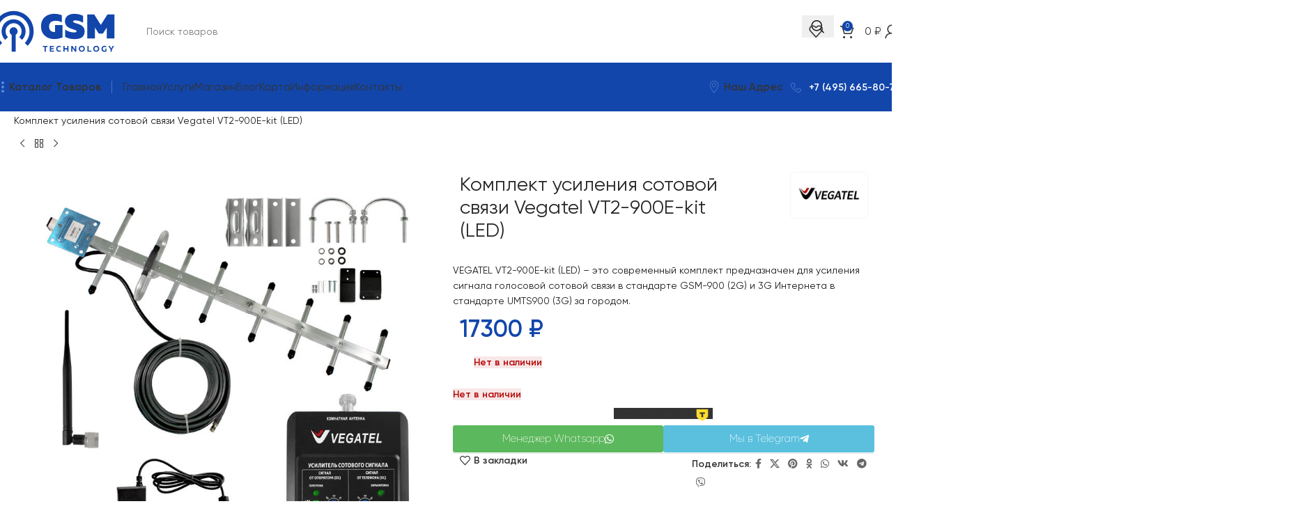

--- FILE ---
content_type: text/html; charset=UTF-8
request_url: https://gsm-technology.ru/product/komplekt-usileniya-sotovoj-svyazi-vegatel-vt2-900e-kit-led/
body_size: 84188
content:
<!DOCTYPE html>
<html lang="ru-RU">
<head>
<meta charset="UTF-8">
<link rel="profile" href="https://gmpg.org/xfn/11">
<link rel="pingback" href="https://gsm-technology.ru/xmlrpc.php">
<meta name='robots' content='index, follow, max-image-preview:large, max-snippet:-1, max-video-preview:-1'/>
<style>img:is([sizes="auto" i], [sizes^="auto," i]){contain-intrinsic-size:3000px 1500px}</style>
<title>Комплект усиления сотовой связи Vegatel VT2-900E-kit (LED) купить в Москве - GSM TECHNOLOGY</title>
<meta name="description" content="Комплект усиления сотовой связи Vegatel VT2-900E-kit (LED) купить за 17300 руб с доставкой по Москве и всей России. Сертифицированное оборудование. В наличии и под заказ."/>
<link rel="canonical" href="https://gsm-technology.ru/product/komplekt-usileniya-sotovoj-svyazi-vegatel-vt2-900e-kit-led/"/>
<meta property="og:locale" content="ru_RU"/>
<meta property="og:type" content="product"/>
<meta property="og:title" content="Комплект усиления сотовой связи Vegatel VT2-900E-kit (LED) купить в Москве - GSM TECHNOLOGY"/>
<meta property="og:description" content="Комплект усиления сотовой связи Vegatel VT2-900E-kit (LED) купить за 17300 руб с доставкой по Москве и всей России. Сертифицированное оборудование. В наличии и под заказ."/>
<meta property="og:url" content="https://gsm-technology.ru/product/komplekt-usileniya-sotovoj-svyazi-vegatel-vt2-900e-kit-led/"/>
<meta property="og:site_name" content="GSM TECHNOLOGY"/>
<meta property="article:modified_time" content="2023-02-13T12:17:35+00:00"/>
<meta property="og:image" content="https://gsm-technology.ru/wp-content/uploads/2023/02/141.970.jpg"/>
<meta property="og:image:width" content="800"/>
<meta property="og:image:height" content="800"/>
<meta property="og:image:type" content="image/jpeg"/>
<meta name="twitter:card" content="summary_large_image"/>
<script type="application/ld+json" class="yoast-schema-graph">{"@context":"https://schema.org","@graph":[{"@type":["WebPage","ItemPage"],"@id":"https://gsm-technology.ru/product/komplekt-usileniya-sotovoj-svyazi-vegatel-vt2-900e-kit-led/","url":"https://gsm-technology.ru/product/komplekt-usileniya-sotovoj-svyazi-vegatel-vt2-900e-kit-led/","name":"Комплект усиления сотовой связи Vegatel VT2-900E-kit (LED) купить в Москве - GSM TECHNOLOGY","isPartOf":{"@id":"https://gsm-technology.ru/#website"},"primaryImageOfPage":{"@id":"https://gsm-technology.ru/product/komplekt-usileniya-sotovoj-svyazi-vegatel-vt2-900e-kit-led/#primaryimage"},"image":{"@id":"https://gsm-technology.ru/product/komplekt-usileniya-sotovoj-svyazi-vegatel-vt2-900e-kit-led/#primaryimage"},"thumbnailUrl":"https://gsm-technology.ru/wp-content/uploads/2023/02/141.970.jpg","description":"Комплект усиления сотовой связи Vegatel VT2-900E-kit (LED) купить за 17300 руб с доставкой по Москве и всей России. Сертифицированное оборудование. В наличии и под заказ.","breadcrumb":{"@id":"https://gsm-technology.ru/product/komplekt-usileniya-sotovoj-svyazi-vegatel-vt2-900e-kit-led/#breadcrumb"},"inLanguage":"ru-RU","potentialAction":{"@type":"BuyAction","target":"https://gsm-technology.ru/product/komplekt-usileniya-sotovoj-svyazi-vegatel-vt2-900e-kit-led/"}},{"@type":"ImageObject","inLanguage":"ru-RU","@id":"https://gsm-technology.ru/product/komplekt-usileniya-sotovoj-svyazi-vegatel-vt2-900e-kit-led/#primaryimage","url":"https://gsm-technology.ru/wp-content/uploads/2023/02/141.970.jpg","contentUrl":"https://gsm-technology.ru/wp-content/uploads/2023/02/141.970.jpg","width":800,"height":800},{"@type":"BreadcrumbList","@id":"https://gsm-technology.ru/product/komplekt-usileniya-sotovoj-svyazi-vegatel-vt2-900e-kit-led/#breadcrumb","itemListElement":[{"@type":"ListItem","position":1,"name":"Главная страница","item":"https://gsm-technology.ru/"},{"@type":"ListItem","position":2,"name":"Магазин","item":"https://gsm-technology.ru/shop/"},{"@type":"ListItem","position":3,"name":"Готовые комплекты усиления","item":"https://gsm-technology.ru/cats/gotovye-komplekty-usileniya-sotovoj-svyazi/"},{"@type":"ListItem","position":4,"name":"Комплекты усиления связи по диапазону","item":"https://gsm-technology.ru/cats/gotovye-komplekty-usileniya-sotovoj-svyazi/komplekty-usileniya-svyazi-po-diapazonu/"},{"@type":"ListItem","position":5,"name":"Однодиапазонные комплекты усиления связи","item":"https://gsm-technology.ru/cats/gotovye-komplekty-usileniya-sotovoj-svyazi/komplekty-usileniya-svyazi-po-diapazonu/odnodiapozonnye-komplekty-usileniya-svyazi/"},{"@type":"ListItem","position":6,"name":"Комплекты 900 МГц (2G/3G)","item":"https://gsm-technology.ru/cats/gotovye-komplekty-usileniya-sotovoj-svyazi/komplekty-usileniya-svyazi-po-diapazonu/odnodiapozonnye-komplekty-usileniya-svyazi/komplekty-900-mgcz/"},{"@type":"ListItem","position":7,"name":"Комплект усиления сотовой связи Vegatel VT2-900E-kit (LED)"}]},{"@type":"WebSite","@id":"https://gsm-technology.ru/#website","url":"https://gsm-technology.ru/","name":"GSM TECHNOLOGY","description":"Усиление сотовой связи и интернета в Москве","potentialAction":[{"@type":"SearchAction","target":{"@type":"EntryPoint","urlTemplate":"https://gsm-technology.ru/?s={search_term_string}"},"query-input":{"@type":"PropertyValueSpecification","valueRequired":true,"valueName":"search_term_string"}}],"inLanguage":"ru-RU"}]}</script>
<meta property="product:price:amount" content="17300"/>
<meta property="product:price:currency" content="RUB"/>
<meta property="og:availability" content="out of stock"/>
<meta property="product:availability" content="out of stock"/>
<meta property="product:retailer_item_id" content="RST-333"/>
<meta property="product:condition" content="new"/>
<link rel='dns-prefetch' href='//stats.wp.com'/>
<link rel='dns-prefetch' href='//www.googletagmanager.com'/>
<style id='safe-svg-svg-icon-style-inline-css'>.safe-svg-cover{text-align:center}.safe-svg-cover .safe-svg-inside{display:inline-block;max-width:100%}.safe-svg-cover svg{fill:currentColor;height:100%;max-height:100%;max-width:100%;width:100%}</style>
<link rel='stylesheet' id='mediaelement-css' href='//gsm-technology.ru/wp-content/cache/wpfc-minified/7yimzn3f/3wy2x.css' type='text/css' media='all'/>
<style>.mejs-container{clear:both;max-width:100%}.mejs-container *{font-family:Helvetica,Arial}.mejs-container,.mejs-container .mejs-controls,.mejs-embed,.mejs-embed body{background:#222}.mejs-time{font-weight:400;word-wrap:normal}.mejs-controls a.mejs-horizontal-volume-slider{display:table}.mejs-controls .mejs-horizontal-volume-slider .mejs-horizontal-volume-current,.mejs-controls .mejs-time-rail .mejs-time-loaded{background:#fff}.mejs-controls .mejs-time-rail .mejs-time-current{background:#0073aa}.mejs-controls .mejs-horizontal-volume-slider .mejs-horizontal-volume-total,.mejs-controls .mejs-time-rail .mejs-time-total{background:rgba(255,255,255,.33)}.mejs-controls .mejs-horizontal-volume-slider .mejs-horizontal-volume-current,.mejs-controls .mejs-horizontal-volume-slider .mejs-horizontal-volume-total,.mejs-controls .mejs-time-rail span{border-radius:0}.mejs-overlay-loading{background:0 0}.mejs-controls button:hover{border:none;-webkit-box-shadow:none;box-shadow:none}.me-cannotplay{width:auto!important}.media-embed-details .wp-audio-shortcode{display:inline-block;max-width:400px}.audio-details .embed-media-settings{overflow:visible}.media-embed-details .embed-media-settings .setting span:not(.button-group){max-width:400px;width:auto}.media-embed-details .embed-media-settings .checkbox-setting span{display:inline-block}.media-embed-details .embed-media-settings{padding-top:0;top:28px}.media-embed-details .instructions{padding:16px 0;max-width:600px}.media-embed-details .setting .remove-setting,.media-embed-details .setting p{color:#a00;font-size:10px;text-transform:uppercase}.media-embed-details .setting .remove-setting{padding:5px 0}.media-embed-details .setting a:hover{color:#dc3232}.media-embed-details .embed-media-settings .checkbox-setting{float:none;margin:0 0 10px}.wp-video{max-width:100%;height:auto}.wp_attachment_holder .wp-audio-shortcode,.wp_attachment_holder .wp-video{margin-top:18px}.wp-video-shortcode video,video.wp-video-shortcode{max-width:100%;display:inline-block}.video-details .wp-video-holder{width:100%;max-width:640px}.wp-playlist{border:1px solid #ccc;padding:10px;margin:12px 0 18px;font-size:14px;line-height:1.5}.wp-admin .wp-playlist{margin:0 0 18px}.wp-playlist video{display:inline-block;max-width:100%}.wp-playlist audio{display:none;max-width:100%;width:400px}.wp-playlist .mejs-container{margin:0;max-width:100%}.wp-playlist .mejs-controls .mejs-button button{outline:0}.wp-playlist-light{background:#fff;color:#000}.wp-playlist-dark{color:#fff;background:#000}.wp-playlist-caption{display:block;max-width:88%;overflow:hidden;text-overflow:ellipsis;white-space:nowrap;font-size:14px;line-height:1.5}.wp-playlist-item .wp-playlist-caption{text-decoration:none;color:#000;max-width:-webkit-calc(100% - 40px);max-width:calc(100% - 40px)}.wp-playlist-item-meta{display:block;font-size:14px;line-height:1.5}.wp-playlist-item-title{font-size:14px;line-height:1.5}.wp-playlist-item-album{font-style:italic;overflow:hidden;text-overflow:ellipsis;white-space:nowrap}.wp-playlist-item-artist{font-size:12px;text-transform:uppercase}.wp-playlist-item-length{position:absolute;right:3px;top:0;font-size:14px;line-height:1.5}.rtl .wp-playlist-item-length{left:3px;right:auto}.wp-playlist-tracks{margin-top:10px}.wp-playlist-item{position:relative;cursor:pointer;padding:0 3px;border-bottom:1px solid #ccc}.wp-playlist-item:last-child{border-bottom:0}.wp-playlist-light .wp-playlist-caption{color:#333}.wp-playlist-dark .wp-playlist-caption{color:#ddd}.wp-playlist-playing{font-weight:700;background:#f7f7f7}.wp-playlist-light .wp-playlist-playing{background:#fff;color:#000}.wp-playlist-dark .wp-playlist-playing{background:#000;color:#fff}.wp-playlist-current-item{overflow:hidden;margin-bottom:10px;height:60px}.wp-playlist .wp-playlist-current-item img{float:left;max-width:60px;height:auto;margin-right:10px;padding:0;border:0}.rtl .wp-playlist .wp-playlist-current-item img{float:right;margin-left:10px;margin-right:0}.wp-playlist-current-item .wp-playlist-item-artist,.wp-playlist-current-item .wp-playlist-item-title{overflow:hidden;text-overflow:ellipsis;white-space:nowrap}.wp-audio-playlist .me-cannotplay span{padding:5px 15px}</style>
<style id='jetpack-sharing-buttons-style-inline-css'>.jetpack-sharing-buttons__services-list{display:flex;flex-direction:row;flex-wrap:wrap;gap:0;list-style-type:none;margin:5px;padding:0}.jetpack-sharing-buttons__services-list.has-small-icon-size{font-size:12px}.jetpack-sharing-buttons__services-list.has-normal-icon-size{font-size:16px}.jetpack-sharing-buttons__services-list.has-large-icon-size{font-size:24px}.jetpack-sharing-buttons__services-list.has-huge-icon-size{font-size:36px}@media print{.jetpack-sharing-buttons__services-list{display:none!important}}.editor-styles-wrapper .wp-block-jetpack-sharing-buttons{gap:0;padding-inline-start:0}ul.jetpack-sharing-buttons__services-list.has-background{padding:1.25em 2.375em}</style>
<style id='woocommerce-inline-inline-css'>.woocommerce form .form-row .required{visibility:visible;}</style>
<style></style>
<link rel='stylesheet' id='elementor-icons-css' href='//gsm-technology.ru/wp-content/cache/wpfc-minified/20dvxuh7/3wy2x.css' type='text/css' media='all'/>
<link rel='stylesheet' id='elementor-frontend-css' href='//gsm-technology.ru/wp-content/cache/wpfc-minified/fsogo95t/3wy2x.css' type='text/css' media='all'/>
<link rel='stylesheet' id='elementor-post-6-css' href='https://gsm-technology.ru/wp-content/uploads/elementor/css/post-6.css?ver=1766944784' type='text/css' media='all'/>
<link rel='stylesheet' id='wd-style-base-css' href='//gsm-technology.ru/wp-content/cache/wpfc-minified/lnzlr2c9/3wy2x.css' type='text/css' media='all'/>
<style>.wd-z-index{position:relative;z-index:35}.wd-fontsize-xs{font-size:14px}.wd-fontsize-s{font-size:16px}.wd-fontsize-m{font-size:18px}.wd-fontsize-l{font-size:22px}.wd-fontsize-xl{font-size:26px}.wd-fontsize-xxl{font-size:36px}.wd-fontsize-xxxl{font-size:46px}.text-larger{font-size:110%}.font-text{font-family:var(--wd-text-font)}.font-primary{font-family:var(--wd-title-font)}.font-alt{font-style:var(--wd-alternative-font-style);font-family:var(--wd-alternative-font)}.wd-items-top{align-items:flex-start}.wd-items-middle{align-items:center}.wd-items-bottom{align-items:flex-end}.wd-justify-left{justify-content:left}.wd-justify-center{justify-content:center}.wd-justify-right{justify-content:right}.color-primary{color:var(--wd-primary-color)}.color-alt{color:var(--wd-alternative-color)}.color-title{color:var(--wd-title-color)}@media(max-width:1024px){.wd-fontsize-xl,.wd-fontsize-xxl,.wd-fontsize-xxxl{font-size:22px}.text-larger{font-size:inherit}}</style>
<style>.elementor-default i:not([class]){font-style:italic}.elementor .btn{box-shadow:var(--btn-box-shadow, unset)}.elementor .btn:hover{box-shadow:var(--btn-box-shadow-hover, var(--btn-box-shadow, unset))}.wd-button-wrapper .btn-style-link,.wd-button-wrapper .btn-style-bordered:not(:hover){background-color:transparent !important}.btn-full-width{width:100%}.rtl .btn-icon-pos-left{flex-direction:row}.rtl .btn-icon-pos-right{flex-direction:row-reverse}:is(.wd-entry-content,.entry-content)>.elementor{margin-bottom:0}.elementor-column-gap-no{--wd-el-column-gap:0.001px}.elementor-column-gap-narrow{--wd-el-column-gap:10px}.elementor-column-gap-default{--wd-el-column-gap:20px}.elementor-column-gap-extended{--wd-el-column-gap:30px}.elementor-column-gap-wide{--wd-el-column-gap:40px}.elementor-column-gap-wider{--wd-el-column-gap:60px}.elementor-section.wd-negative-gap>.elementor-container{margin-left:calc(var(--wd-el-column-gap) / 2 * -1);margin-right:calc(var(--wd-el-column-gap) / 2 * -1)}.elementor-section-boxed.wd-negative-gap .elementor-container{max-width:none}.e-con-boxed.wd-negative-gap{--container-max-width:none}[class*="wd-section-stretch"]{position:relative;min-width:calc(100vw - var(--wd-scroll-w) - var(--wd-sticky-nav-w));width:calc(100vw - var(--wd-scroll-w) - var(--wd-sticky-nav-w));left:calc(50% - 50vw + var(--wd-scroll-w) / 2 + var(--wd-sticky-nav-w) / 2)}[class*="wd-section-stretch"].wd-negative-gap{--padding-left:15px;--padding-right:15px}[class*="wd-section-stretch"].wd-negative-gap:where(.elementor-section){padding-inline:15px}.elementor-section.wd-section-stretch>.elementor-container{max-width:calc(var(--wd-container-w) - 30px + var(--wd-el-column-gap, .0001px))}.e-con-boxed.wd-section-stretch{--container-max-width:min(calc(var(--wd-container-w) - 30px))}.e-con-boxed.wd-section-stretch-content{--container-max-width:none}@media (prefers-reduced-motion: no-preference){html{scroll-behavior:auto}}.wd-elementor-sticky-column{align-items:flex-start}.wd-sticky-spacer{opacity:0}.wd-divider .elementor-shape-fill{-webkit-transform:none;transform:none}.elementor-select-wrapper .select-caret-down-wrapper{display:none}.elementor-widget-text-editor:has(.elementor-widget-container){display:flex}.elementor-widget-text-editor .elementor-widget-container{width:100%;columns:inherit;column-gap:inherit}.elementor-widget-text-editor.text-left{justify-content:flex-start}.elementor-widget-text-editor.text-center{justify-content:center}.elementor-widget-text-editor.text-right{justify-content:flex-end}.elementor-widget-text-editor>*>*:last-child,.elementor-text-editor>*:last-child{margin-bottom:0}.elementor-widget-wd_products:has(.wd-hide)>*{display:none}.elementor-page .elementor-widget-woodmart_menu_anchor{margin-bottom:0}.wd-accordion-theme-style .elementor-accordion-item{border-top-width:2px;border-right-width:0 !important;border-left-width:0 !important}.elementor-tab-content>*:last-child{margin-bottom:0}.wd-el-page-heading{--wd-tags-mb:0}.elementor-element svg.wd-icon,.img-wrapper .e-font-icon-svg{width:1em;height:1em;fill:currentColor}.wd-carousel-item.e-con{--padding-top:0px;--padding-bottom:0px}.wd-carousel-item.e-con.e-flex{flex:0 0 calc(100% / var(--wd-col))}:where(.e-con) .wd-width-100{width:100%}.wd-video-theme-style .elementor-custom-embed-image-overlay{overflow:hidden;transition:all 0.5s cubic-bezier(0, 0, 0.44, 1.18)}.wd-video-theme-style .elementor-custom-embed-image-overlay:after,.wd-video-theme-style .elementor-custom-embed-image-overlay:before,.wd-video-theme-style .elementor-custom-embed-image-overlay .elementor-custom-embed-play i:before{content:"";position:absolute;inset:0}.wd-video-theme-style .elementor-custom-embed-image-overlay:before{background:inherit;transition:inherit}.wd-video-theme-style .elementor-custom-embed-image-overlay:after{background-color:#000;transition:inherit;opacity:.15}.wd-video-theme-style .elementor-custom-embed-play{z-index:1;transition:inherit}.wd-video-theme-style .elementor-custom-embed-play i{display:flex;align-items:center;justify-content:center;width:1em;height:1em;font-family:unset;opacity:1;transition:inherit}.wd-video-theme-style .elementor-custom-embed-play i:before{border:.04em solid currentColor;border-radius:50%;opacity:.4;transition:inherit}.wd-video-theme-style .elementor-custom-embed-play i:after{margin-left:5px;font-size:.3em;transition:inherit;content:"\f101";font-family:"woodmart-font"}.wd-video-theme-style:hover .elementor-custom-embed-image-overlay:before{transform:scale(1.09)}.wd-video-theme-style:hover .elementor-custom-embed-image-overlay:after{opacity:.3}.wd-video-theme-style:hover .elementor-custom-embed-play i:before{opacity:.6}.wd-video-theme-style:hover .elementor-custom-embed-play i:after{transform:scale(0.8)}.products:not(.wd-img-width) .cat-design-alt img{width:revert-layer}.e-con :is(.wd-checkout-login,.wd-checkout-coupon){align-items:unset}.e-con :is(.wd-checkout-login,.wd-checkout-coupon) .elementor-widget-container{display:flex;flex-direction:column;align-items:var(--wd-align)}.wd-btn-align-center{--wd-btn-align:center}.wd-btn-align-right{--wd-btn-align:end}.wd-btn-align-full-width{--wd-btn-align:stretch}</style>
<style>div:where(.elementor-location-header){margin-bottom:40px}.elementor-location-popup{overflow-x:hidden}.elementor-element :is(.elementor-field-textual,.elementor-search-form__input){height:auto}.elementor-field.elementor-size-sm{border-radius:3px}.elementor-search-form input[type=search]{border-radius:0}:is(.elementor-wc-products,.elementor-widget-wc-archive-products){text-align:end}:is(.elementor-wc-products,.elementor-widget-wc-archive-products) .wd-filter-buttons{display:none}:is(.elementor-wc-products,.elementor-widget-wc-archive-products) :is(.wd-products-per-page,.wd-products-shop-view,.woocommerce-ordering){margin-right:0;margin-bottom:20px;vertical-align:middle}:is(.elementor-wc-products,.elementor-widget-wc-archive-products) :is(.wd-products-per-page,.wd-products-shop-view,.woocommerce-ordering):not(:first-child){margin-left:30px}:is(.elementor-wc-products,.elementor-widget-wc-archive-products) .woocommerce-ordering{display:inline-flex}.elementor-widget-woocommerce-breadcrumb .woocommerce-breadcrumb{display:block}.elementor-widget-woocommerce-breadcrumb .woocommerce-breadcrumb>span:last-child{font-weight:inherit;color:inherit}.wd-page-content .elementor-widget-woocommerce-product-images>.elementor-widget-container>.product-labels,.wd-page-content .elementor-widget-woocommerce-product-images>.product-labels{display:none}.elementor-widget-woocommerce-product-price .price{margin-bottom:0}.elementor-widget-woocommerce-product-price .price :is(del,.amount){color:inherit;font-weight:inherit}.elementor-widget-woocommerce-product-short-description .woocommerce-product-details__short-description{margin-bottom:0}.elementor-add-to-cart--align-left{--text-align:left;text-align:left;--content-align:flex-start}.elementor-add-to-cart--align-center{--content-align:center;--text-align:center;text-align:center}.elementor-add-to-cart--align-right{--text-align:right;text-align:right;--content-align:flex-end}:is(.elementor-add-to-cart--align-center,.elementor-add-to-cart--align-right) form.variations_form .cell{display:inline-block}:is(.elementor-add-to-cart--align-center,.elementor-add-to-cart--align-right) form.variations_form .value{width:auto}.elementor-add-to-cart--align-justify form.cart .button{flex-grow:1;flex-shrink:1}.elementor-widget-woocommerce-product-add-to-cart div.quantity input[type="number"]{border-radius:0 !important;border-right:none !important;border-left:none !important}.elementor-widget-woocommerce-product-data-tabs .tabs-layout-tabs>.wd-accordion-item>.wd-accordion-title{display:none}.elementor-widget-woocommerce-product-data-tabs .tabs-layout-tabs .wd-nav-tabs-wrapper{margin-bottom:0}.elementor-widget-woocommerce-product-data-tabs .tabs-layout-tabs .wd-nav-tabs[class*="wd-style-underline"] .nav-link-text:after{content:none}.elementor-widget-woocommerce-product-additional-information table{margin-bottom:0}.elementor-widget-woocommerce-my-account .e-my-account-tab .woocommerce .order_details{border-width:0}.elementor-widget-woocommerce-my-account .e-my-account-tab .responsive-table{margin-bottom:0}.e-my-account-tab .woocommerce-my-account-wrapper{margin:0}.e-my-account-tab .wd-my-account-sidebar{padding-inline-start:0}.e-my-account-tab .wd-my-account-links{display:none}.e-my-account-tabs-horizontal .woocommerce-my-account-wrapper{display:block}.e-my-account-tabs-horizontal .woocommerce-my-account-wrapper .woocommerce-MyAccount-content{max-width:none}.e-my-account-tabs-horizontal .wd-my-account-sidebar{display:none}.e-cart__column td.product-remove a{height:auto}.e-cart__column .shop_table td.product-btn .button{float:none;color:var(--checkout-button-normal-text-color, #fff) !important;background-color:#5bc0de}.e-cart__column .shop_table td.product-name .wd-cart-label{font-size:0}.e-cart__column .shop_table :is(td.product-price,td.product-subtotal) del span{color:var(--color-gray-300)}.e-cart__column .shop_table tbody tr td.product-sku{border-top-width:var(--order-summary-items-divider-weight, 1px);border-top-style:solid;border-top-color:var(--order-summary-items-divider-color, #D5D8DC)}.e-cart__column .shop_table .cart_item[class*="wd-fbt-item"]:not(.wd-fbt-item-first) td{padding-bottom:0;border-top:none}.e-cart__column .shop_table .cart_item.wd-fbt-item-last td{padding-bottom:20px !important}.e-cart__column .quantity :is(input[type="number"],input[type="text"]).input-text{max-height:unset;border-radius:0;border-left:none;border-right:none;border-width:var(--wd-form-brd-width);border-color:var(--wd-form-brd-color);text-align:center}.e-cart__column .wd-fg:not(:first-child){margin-top:40px}.e-cart__column .responsive-table{margin-bottom:0}.elementor-widget-woocommerce-checkout-page .woocommerce>.woocommerce-checkout{display:block}.elementor-widget-woocommerce-checkout-page .woocommerce .woocommerce-checkout-review-order-table tr.cart_item td.product-name{max-width:unset}.elementor-widget-woocommerce-checkout-page .woocommerce .woocommerce-shipping-totals td{max-width:unset}.elementor-widget-woocommerce-checkout-page [class*="__field-wrapper"]{display:unset}@media(min-width:1025px){.elementor-widget-woocommerce-product-images .wd-gallery-images:not(.wd-off-lg) .wd-carousel-inner .wd-carousel{margin-inline:calc(var(--wd-gap) / -2)}.elementor-widget-woocommerce-my-account .e-my-account-tab .woocommerce .wd-my-account-sidebar .woocommerce-MyAccount-navigation{width:auto}}@media(max-width:1024px){.elementor-widget-woocommerce-product-images .wd-gallery-images:not(.wd-off-md) .wd-carousel-inner .wd-carousel{margin-inline:calc(var(--wd-gap) / -2)}}@media(max-width:768.98px){.elementor-widget-woocommerce-product-images .wd-gallery-images:not(.wd-off-sm) .wd-carousel-inner .wd-carousel{margin-inline:calc(var(--wd-gap) / -2)}.e-shop-table .woocommerce-cart-form__contents td.product-thumbnail{position:unset}.e-shop-table .woocommerce-cart-form__contents td.product-thumbnail:before{content:none}.e-shop-table .woocommerce-cart-form__contents td.product-remove{top:0;right:0}.e-shop-table .shop_table.wd-fg-table tr{display:block}.elementor-widget-woocommerce-cart .woocommerce table.shop_table_responsive{display:table}.elementor-widget-woocommerce-cart .woocommerce table.shop_table_responsive tr{border:none;transform:translateX(0)}.elementor-widget-woocommerce-cart .woocommerce table.shop_table_responsive td{padding-top:10px;padding-bottom:10px}.elementor-widget-woocommerce-cart .woocommerce tbody{display:table-row-group}.elementor-widget-woocommerce-cart .woocommerce tr{display:table-row}.e-my-account-tab .wd-my-account-sidebar{padding-inline-end:0}}</style>
<style>.product-title{display:block;color:var(--wd-entities-title-color);word-wrap:break-word;font-weight:var(--wd-entities-title-font-weight);font-style:var(--wd-entities-title-font-style);font-family:var(--wd-entities-title-font);text-transform:var(--wd-entities-title-transform);line-height:1.4}.product-title a:hover,a.product-title:hover{color:var(--wd-entities-title-color-hover)}ul.variation{list-style:none;--li-pl:0;font-size:90%;--li-mb:5px;--list-mb:0;--wd-tags-mb:0}.woocommerce-breadcrumb{display:inline-flex;align-items:center;flex-wrap:wrap}.amount{color:var(--wd-primary-color);font-weight:600}del .amount{color:var(--color-gray-300);font-weight:400}.price{color:var(--wd-primary-color)}.price .amount{font-size:inherit}.price del{color:var(--color-gray-300);font-size:90%}.price ins{padding:0;background-color:transparent;color:var(--wd-primary-color);text-decoration:none;opacity:1}.woocommerce-price-suffix{color:var(--color-gray-500)}.wd-price-unit{display:inline-block;margin-inline-start:4px;color:var(--color-gray-300)}.wd-price-unit:not(:last-child){margin-inline-end:2px}.wd-price-unit:before{content:"/";margin-inline-end:4px}a.login-to-prices-msg{color:var(--wd-primary-color);font-weight:600}a.login-to-prices-msg:hover{color:var(--wd-primary-color);opacity:.6}.woocommerce-notices-wrapper:empty{display:none}ul:is(.woocommerce-error,.woocommerce-message,.woocommerce-info){list-style:none;--li-pl:0;--li-mb:5px;align-items:stretch;flex-direction:column;justify-content:center}.wd-wc-notices .woocommerce-notices-wrapper{display:flex;flex-direction:column;gap:20px}.wd-wc-notices .woocommerce-notices-wrapper>*{margin-bottom:0}.wd-wc-notices:has(.woocommerce-notices-wrapper:empty){display:none}ul.variation p{display:inline}ul.variation .item-variation-name{color:var(--color-gray-800);font-weight:600}.wc-item-meta{--li-pl:0;--list-mb:0;--li-mb:0;margin-top:10px;font-size:90%;list-style:none}.wc-item-meta li>*{display:inline-block;margin-top:0 !important;margin-bottom:5px;vertical-align:middle}.wc-item-meta strong{color:var(--color-gray-800)}:is(.blockOverlay,.wd-loader-overlay):after{position:absolute;top:calc(50% - 13px);left:calc(50% - 13px);content:"";display:inline-block;width:26px;height:26px;border:1px solid rgba(0,0,0,0);border-left-color:var(--color-gray-900);border-radius:50%;vertical-align:middle;animation:wd-rotate 450ms infinite linear var(--wd-anim-state, paused);--wd-anim-state:running}.wd-loader-overlay{z-index:340;border-radius:inherit;animation:wd-fadeIn .6s ease both;background-color:rgba(var(--bgcolor-white-rgb), 0.6);border-radius:var(--wd-brd-radius)}.wd-loader-overlay:not(.wd-loading){display:none}.blockOverlay{z-index:340 !important;background-image:none !important;animation:wd-FadeInLoader .6s ease forwards}.blockOverlay:before{content:none !important}.global-color-scheme-light .blockOverlay{background-color:rgba(0,0,0,0.5) !important}@keyframes wd-FadeInLoader{from{opacity:0}to{opacity:.8}}.single_add_to_cart_button{border-radius:var(--btn-accented-brd-radius);color:var(--btn-accented-color);box-shadow:var(--btn-accented-box-shadow);background-color:var(--btn-accented-bgcolor);text-transform:var(--btn-accented-transform, var(--btn-transform, uppercase));font-weight:var(--btn-accented-font-weight, var(--btn-font-weight, 600));font-family:var(--btn-accented-font-family, var(--btn-font-family, inherit));font-style:var(--btn-accented-font-style, var(--btn-font-style, unset))}.single_add_to_cart_button:hover{color:var(--btn-accented-color-hover);box-shadow:var(--btn-accented-box-shadow-hover);background-color:var(--btn-accented-bgcolor-hover)}.single_add_to_cart_button:active{box-shadow:var(--btn-accented-box-shadow-active);bottom:var(--btn-accented-bottom-active, 0)}.single_add_to_cart_button+.added_to_cart{display:none}.wd-buy-now-btn{border-radius:var(--btn-accented-brd-radius);color:var(--btn-accented-color);box-shadow:var(--btn-accented-box-shadow);background-color:var(--btn-accented-bgcolor);text-transform:var(--btn-accented-transform, var(--btn-transform, uppercase));font-weight:var(--btn-accented-font-weight, var(--btn-font-weight, 600));font-family:var(--btn-accented-font-family, var(--btn-font-family, inherit));font-style:var(--btn-accented-font-style, var(--btn-font-style, unset))}.wd-buy-now-btn:hover{color:var(--btn-accented-color-hover);box-shadow:var(--btn-accented-box-shadow-hover);background-color:var(--btn-accented-bgcolor-hover)}.wd-buy-now-btn:active{box-shadow:var(--btn-accented-box-shadow-active);bottom:var(--btn-accented-bottom-active, 0)}form.cart{display:flex;flex-wrap:wrap;gap:10px;justify-content:var(--content-align)}form.cart>*{flex:1 1 100%}form.cart :where(.single_add_to_cart_button,.wd-buy-now-btn,.quantity){flex:0 0 auto}.wd-product-detail{font-size:90%;margin-top:5px}.wd-product-detail>span{vertical-align:middle}.wd-product-detail .wd-hint{margin-inline-start:3px}.wd-product-sku{word-break:break-all}.woocommerce-product-details__short-description{margin-bottom:20px}.woocommerce-product-details__short-description>*:last-child{margin-bottom:0}.wd-hint{position:relative;display:inline-block;vertical-align:middle;font-size:0;cursor:help}.wd-hint:before{content:"?";display:inline-flex;align-items:center;justify-content:center;width:1.45em;height:1.45em;border-radius:50%;background-color:var(--wd-hint-bg, var(--bgcolor-gray-300));color:var(--wd-hint-color, var(--color-gray-800));font-weight:600;font-size:var(--wd-hint-size, calc(var(--wd-text-font-size) - 3px))}.wd-hint.wd-with-html>.wd-tooltip-content{display:none}.wd-hint.wd-with-html:after{content:"";position:absolute;bottom:100%;inset-inline:0;height:8px}.single_add_to_cart_button:before{content:"";position:absolute;inset:0;opacity:0;z-index:1;border-radius:inherit;background-color:inherit;box-shadow:inherit;transition:opacity 0s ease}.single_add_to_cart_button:after{position:absolute;top:calc(50% - 9px);inset-inline-start:calc(50% - 9px);opacity:0;z-index:2;transition:opacity 0s ease;content:"";display:inline-block;width:18px;height:18px;border:1px solid rgba(0,0,0,0);border-left-color:currentColor;border-radius:50%;vertical-align:middle;animation:wd-rotate 450ms infinite linear var(--wd-anim-state, paused)}.loading.single_add_to_cart_button:before{opacity:1;transition:opacity .25s ease}.loading.single_add_to_cart_button:after{opacity:1;transition:opacity .25s ease;--wd-anim-state:running}.wd-products-element{position:relative}.wd-products{position:relative;align-items:flex-start;transition:all .25s ease}.wd-products.wd-loading,.wd-content-layout.wd-loading .wd-products[data-source="main_loop"]{opacity:0;transform:translate3d(0, 30px, 0);pointer-events:none}</style>
<style>.star-rating{position:relative;display:inline-block;vertical-align:middle;white-space:nowrap;letter-spacing:2px;font-weight:400;color:#EABE12;width:fit-content;font-family:"woodmart-font"}.star-rating:before{content:"\f149" "\f149" "\f149" "\f149" "\f149";color:var(--color-gray-300)}.star-rating span{position:absolute;inset-block:0;inset-inline-start:0;overflow:hidden;width:100%;text-indent:99999px}.star-rating span:before{content:"\f148" "\f148" "\f148" "\f148" "\f148";position:absolute;top:0;inset-inline-start:0;text-indent:0}</style>
<style>div.wc-block-components-notice-banner{position:relative;margin-bottom:20px;padding-block:18px;padding-inline:65px 30px !important;text-align:start;border:none;border-radius:var(--wd-brd-radius);outline:none !important;font-size:inherit;align-content:center;margin-top:0;font-size:var(--wd-text-font-size)}div.wc-block-components-notice-banner:before{position:absolute;top:calc(50% - 9px);left:24px;font-size:18px;line-height:18px;font-family:"woodmart-font"}div.wc-block-components-notice-banner a{color:currentColor;text-decoration:underline}div.wc-block-components-notice-banner a:hover{color:color-mix(in srgb, currentColor 80%, transparent)}div.wc-block-components-notice-banner p:last-child{margin-bottom:0}div.wc-block-components-notice-banner .amount{color:#fff}div.wc-block-components-notice-banner :is(.button,.wc-backward){text-decoration:none;--btn-color:currentColor;--btn-color-hover:currentColor;--btn-bgcolor:transparent;--btn-bgcolor-hover:transparent;--btn-brd-width:2px;--btn-box-shadow-hover:none;--btn-height:none;--btn-padding:0;--btn-brd-color:color-mix(in srgb, currentColor 50%, transparent);border-top:0;border-inline:0;margin-inline:4px}div.wc-block-components-notice-banner.is-success{background-color:var(--notices-success-bg);color:var(--notices-success-color)}div.wc-block-components-notice-banner.is-success:before{content:"\f107"}div.wc-block-components-notice-banner:is(.is-info,.is-error){background-color:var(--notices-warning-bg);color:var(--notices-warning-color)}div.wc-block-components-notice-banner:is(.is-info,.is-error):before{content:"\f100"}div.wc-block-components-notice-banner>svg{display:none}div.wc-block-components-notice-banner ul{display:flex;gap:5px 7px;width:100%;margin:0 !important;list-style:none;--li-pl:0;--li-mb:5px;align-items:stretch;flex-direction:column;justify-content:center}div.wc-block-components-notice-banner>div{display:flex;align-items:inherit;flex-wrap:wrap;gap:inherit}div.wc-block-components-notice-banner>div .button.wc-forward{border-bottom:2px solid rgba(255,255,255,0.3);color:#fff !important;text-decoration:none;opacity:1}div.wc-block-components-notice-banner>div .button.wc-forward:hover{border-color:#fff}</style>
<style>div.quantity{--wd-form-height:42px;display:inline-flex;vertical-align:top;white-space:nowrap}div.quantity input[type=number]::-webkit-inner-spin-button,div.quantity input[type=number]::-webkit-outer-spin-button,div.quantity input[type="number"]{margin:0;-webkit-appearance:none;-moz-appearance:none;appearance:none}div.quantity :is(input[type="number"],input[type="text"],input[type="button"]){display:inline-block;color:var(--wd-form-color)}div.quantity input[type="number"]{width:30px;border-radius:0;border-right:none;border-left:none}div.quantity input[type="text"]{width:var(--quantity-space, 80px);text-align:center}div.quantity input[type="button"]{padding:0 5px;min-width:25px;min-height:unset;height:var(--wd-form-height);border:var(--wd-form-brd-width) solid var(--wd-form-brd-color);background:var(--wd-form-bg);box-shadow:none}div.quantity input[type="button"]:hover{color:#fff;background-color:var(--wd-primary-color);border-color:var(--wd-primary-color)}div.quantity .minus{border-start-start-radius:var(--wd-form-brd-radius);border-end-start-radius:var(--wd-form-brd-radius)}div.quantity .plus{border-start-end-radius:var(--wd-form-brd-radius);border-end-end-radius:var(--wd-form-brd-radius)}div.quantity.hidden{display:none !important}.form-style-underlined div.quantity input[type="number"],.form-style-underlined div.quantity input[type="text"]{border-top-style:solid}@-moz-document url-prefix(){div.quantity input[type="number"]{-webkit-appearance:textfield;-moz-appearance:textfield;appearance:textfield}}</style>
<style>.wd-product-brands{display:flex;justify-content:var(--content-align, var(--wd-align));align-items:center;flex-wrap:wrap;gap:10px}.wd-product-brands img{max-width:90px;width:100%}.wd-product-brands a{display:inline-block}.wd-product-brands a:hover{opacity:.5}.product_meta{--wd-link-color:var(--wd-text-color);display:flex;align-items:center;justify-content:var(--wd-align);flex-wrap:wrap;gap:10px}.product_meta>span{flex:1 1 100%}.product_meta .meta-label{color:var(--color-gray-800);font-weight:600}.product_meta .meta-sep{display:inline-block;margin:0 2px}.product_meta.wd-layout-inline>span{flex:0 1 auto}.product_title{font-size:34px;line-height:1.2;--page-title-display:block}.woocommerce-product-rating .star-rating{margin-inline-end:5px}.woocommerce-review-link{color:var(--color-gray-500);vertical-align:middle}.woocommerce-review-link:hover{color:var(--color-gray-900)}@media(max-width:1024px){.woocommerce-breadcrumb .wd-last-link{--wd-link-color:var(--color-gray-900);font-weight:600}.woocommerce-breadcrumb .wd-last-link ~ span{display:none}.product_title{font-size:24px}}@media(max-width:768.98px){.wd-product-brands img{max-width:70px}.product_title{font-size:20px}}</style>
<style>p.stock{font-weight:600;line-height:1.2}p.stock.out-of-stock{color:#B50808}p.stock.wd-style-default:is(.available-on-backorder,.in-stock){color:var(--color-gray-800)}p.stock.wd-style-default.in-stock:before{margin-inline-end:5px;color:var(--wd-primary-color);content:"\f107";font-family:"woodmart-font"}p.stock:is(.wd-style-bordered,.wd-style-with-bg) span{display:inline-block;padding:8px 12px;border-radius:calc(var(--wd-brd-radius) / 1.5)}p.stock.wd-style-bordered span{border:1px solid #85B951;color:var(--color-gray-800)}p.stock.wd-style-bordered span:before{content:"";display:inline-block;margin-inline-end:8px;width:8px;height:8px;border-radius:50%;background-color:#85B951;vertical-align:baseline}p.stock.wd-style-bordered.out-of-stock span{border-color:#E22D2D}p.stock.wd-style-bordered.out-of-stock span:before{background-color:#E22D2D}p.stock.wd-style-with-bg:is(.available-on-backorder,.in-stock) span{background-color:#F1F7EB;color:#85B951}p.stock.wd-style-with-bg.in-stock span:before{margin-inline-end:5px;content:"\f107";font-family:"woodmart-font"}p.stock.wd-style-with-bg.out-of-stock span{background-color:#F8E7E7}</style>
<style>.shop_attributes{margin-bottom:0;overflow:hidden;--wd-attr-v-gap:30px;--wd-attr-h-gap:30px;--wd-attr-col:1;--wd-attr-brd-width:1px;--wd-attr-brd-style:solid;--wd-attr-brd-color:var(--brdcolor-gray-300);--wd-attr-img-width:24px}.shop_attributes tbody{display:grid;grid-template-columns:repeat(var(--wd-attr-col), 1fr);margin-bottom:calc(-1 * (var(--wd-attr-v-gap) + var(--wd-attr-brd-width)));column-gap:var(--wd-attr-h-gap)}.shop_attributes tr{display:flex;align-items:center;gap:10px 20px;justify-content:space-between;padding-bottom:calc(var(--wd-attr-v-gap) / 2);margin-bottom:calc(var(--wd-attr-v-gap) / 2);border-bottom:var(--wd-attr-brd-width) var(--wd-attr-brd-style) var(--wd-attr-brd-color)}.shop_attributes :is(th,td){padding:0;border:none}.shop_attributes th{display:flex;flex:0 1 auto;font-family:var(--wd-text-font)}.shop_attributes td{text-align:end}.shop_attributes p{margin-bottom:0}.shop_attributes :is(.wd-attr-name,.wd-attr-term){display:inline-flex;align-items:center;gap:10px}.shop_attributes .wd-attr-name-img{width:var(--wd-attr-img-width)}.shop_attributes .wd-hint{margin-inline-start:-6px}</style>
<style>@media (max-width: 1024px)
.blog-design-masonry .post-title{font-size:1em;}
.promo-banner-wrapper{padding:20px;}</style>
<link rel='stylesheet' id='wd-header-base-css' href='//gsm-technology.ru/wp-content/cache/wpfc-minified/8vd56xvg/3wy2x.css' type='text/css' media='all'/>
<style>.wd-tools-element{position:relative;--wd-header-el-color:#333;--wd-header-el-color-hover:rgba(51,51,51,.6);--wd-tools-icon-base-width:20px}.wd-tools-element>a{display:flex;align-items:center;justify-content:center;height:40px;color:var(--wd-header-el-color);line-height:1;padding-inline:10px}.wd-tools-element .wd-tools-icon{position:relative;display:flex;align-items:center;justify-content:center;font-size:0}.wd-tools-element .wd-tools-icon:before{font-size:var(--wd-tools-icon-base-width)}.wd-tools-element .wd-tools-text{margin-inline-start:8px;text-transform:var(--wd-header-el-transform);white-space:nowrap;font-weight:var(--wd-header-el-font-weight);font-style:var(--wd-header-el-font-style);font-size:var(--wd-header-el-font-size);font-family:var(--wd-header-el-font)}.wd-tools-element .wd-tools-count{z-index:1;width:var(--wd-count-size, 15px);height:var(--wd-count-size, 15px);border-radius:50%;text-align:center;letter-spacing:0;font-weight:400;line-height:var(--wd-count-size, 15px)}.wd-tools-element:hover>a{color:var(--wd-header-el-color-hover)}.wd-tools-element.wd-style-icon .wd-tools-text{display:none !important}.whb-top-bar .wd-tools-element{--wd-count-size:13px;--wd-tools-icon-base-width:14px}.whb-top-bar .wd-tools-element .wd-tools-text{font-weight:400;font-size:12px}.whb-color-light .wd-tools-element{--wd-header-el-color:#fff;--wd-header-el-color-hover:rgba(255,255,255,0.8)}.wd-custom-icon,picture.wd-custom-icon img{max-width:var(--wd-tools-icon-width, 38px);width:var(--wd-tools-icon-width, revert-layer);transition:all .25s ease}.wd-tools-custom-icon .wd-tools-icon:before,.wd-tools-custom-icon .wd-tools-icon:after{display:none}.wd-tools-custom-icon:hover .wd-custom-icon{opacity:.6}.wd-tools-element:is(.wd-design-2,.wd-design-5).wd-style-icon.wd-with-count{margin-inline-end:5px}.wd-tools-element:is(.wd-design-2,.wd-design-5).wd-style-text.wd-with-count .wd-tools-text{margin-inline-start:14px}.wd-tools-element:is(.wd-design-2,.wd-design-5) .wd-tools-count{position:absolute;top:-5px;inset-inline-end:-9px;background-color:var(--wd-primary-color);color:#fff;font-size:9px}.wd-tools-element.wd-design-1.wd-with-count .wd-tools-count{margin-inline-start:8px}.wd-tools-element.wd-design-1 .wd-tools-count{width:auto;height:auto;text-transform:var(--wd-header-el-transform);font-weight:var(--wd-header-el-font-weight);font-style:var(--wd-header-el-font-style);font-size:var(--wd-header-el-font-size);font-family:var(--wd-header-el-font);line-height:inherit}.wd-tools-element.wd-design-1 .subtotal-divider{display:inline}.wd-tools-element.wd-design-4{--wd-count-size:19px}.wd-tools-element.wd-design-4.wd-with-count .wd-tools-count{margin-inline-start:6px}.wd-tools-element.wd-design-4 .wd-tools-count{display:inline-block;padding:0 2px;background-color:var(--wd-primary-color);color:#fff;font-weight:700;font-size:10px}.whb-top-bar .wd-tools-element.wd-design-4{--wd-count-size:16px}.wd-tools-element:is(.wd-design-6,.wd-design-7,.wd-design-8){--wd-count-size:18px}.wd-tools-element:is(.wd-design-6,.wd-design-7,.wd-design-8) .wd-tools-inner{position:relative}.wd-tools-element:is(.wd-design-6,.wd-design-7,.wd-design-8) .wd-tools-inner .wd-tools-icon{position:static}.wd-tools-element:is(.wd-design-6,.wd-design-7,.wd-design-8) .wd-custom-icon{max-width:var(--wd-tools-icon-width, var(--wd-tools-icon-base-width))}.wd-tools-element:is(.wd-design-6,.wd-design-7,.wd-design-8) .wd-tools-count{position:absolute;top:-3px;inset-inline-end:-7px;background-color:#fff;box-shadow:0 0 4px rgba(0,0,0,0.17);color:var(--wd-primary-color);font-size:11px}.whb-top-bar .wd-tools-element:is(.wd-design-6,.wd-design-7,.wd-design-8){--wd-count-size:13px}.wd-tools-element:is(.wd-design-6,.wd-design-7){--wd-tools-sp:13px}.wd-tools-element:is(.wd-design-6,.wd-design-7) :is(.wd-tools-inner,.wd-tools-icon){height:42px;border-radius:42px}.wd-tools-element:is(.wd-design-6,.wd-design-7) .wd-tools-inner{display:flex;align-items:center;padding:0 var(--wd-tools-sp)}.wd-tools-element:is(.wd-design-6,.wd-design-7):not(.wd-with-wrap) .wd-tools-icon{width:42px}.whb-top-bar .wd-tools-element:is(.wd-design-6,.wd-design-7){--wd-tools-sp:9px}.whb-top-bar .wd-tools-element:is(.wd-design-6,.wd-design-7) :is(.wd-tools-inner,.wd-tools-icon){height:28px}.whb-top-bar .wd-tools-element:is(.wd-design-6,.wd-design-7):not(.wd-with-wrap) .wd-tools-icon{width:28px}.whb-top-bar .wd-tools-element:is(.wd-design-6,.wd-design-7) .wd-tools-count{font-size:9px}.wd-tools-element.wd-design-6>a>:is(.wd-tools-inner,.wd-tools-icon){border:1px solid rgba(0,0,0,0.105)}.whb-color-light .wd-tools-element.wd-design-6>a>:is(.wd-tools-inner,.wd-tools-icon){border-color:rgba(255,255,255,0.25)}.wd-tools-element.wd-design-7>a>:is(.wd-tools-inner,.wd-tools-icon){background-color:var(--wd-primary-color);color:#fff;transition:inherit}.wd-tools-element.wd-design-7:hover>a>:is(.wd-tools-inner,.wd-tools-icon){color:rgba(255,255,255,0.8)}</style>
<style>.whb-column>.info-box-wrapper,.wd-header-text,.whb-column>.wd-button-wrapper,.whb-column>.wd-social-icons,.wd-header-html{padding-inline:10px}.whb-column>.info-box-wrapper .wd-info-box{--ib-icon-sp:10px}.wd-header-text{--wd-tags-mb:10px;flex:1 1 auto}.wd-header-text p:first-child:empty{display:none}.wd-header-text.wd-inline{flex:0 0 auto}.whb-top-bar .wd-header-text{font-size:12px;line-height:1.2}.whb-color-light .wd-header-text{--wd-text-color:rgba(255,255,255,0.8);--wd-title-color:#fff;--wd-link-color:rgba(255,255,255,0.9);--wd-link-color-hover:#fff;color:var(--wd-text-color)}.wd-header-wishlist .wd-tools-icon:before{content:"\f106";font-family:"woodmart-font"}.wd-header-compare .wd-tools-icon:before{content:"\f128";font-family:"woodmart-font"}.wd-dropdown-compare a{justify-content:space-between}.wd-dropdown-compare .count{margin-inline-start:10px;color:var(--color-gray-300)}</style>
<style>.wd-social-icons{display:flex;align-items:center;flex-wrap:wrap;gap:var(--wd-social-gap, calc(var(--wd-social-size, 40px) / 4));justify-content:var(--wd-align)}.wd-social-icons>a{display:inline-flex;align-items:center;justify-content:center;width:var(--wd-social-size, 40px);height:var(--wd-social-size, 40px);font-size:var(--wd-social-icon-size, calc(var(--wd-social-size, 40px) / 2.5));color:var(--wd-social-color);background-color:var(--wd-social-bg, unset);box-shadow:var(--wd-social-shadow);border:var(--wd-social-brd) var(--wd-social-brd-color);border-radius:var(--wd-social-radius);line-height:1}.wd-social-icons>a:hover{color:var(--wd-social-color-hover, var(--wd-social-color));background-color:var(--wd-social-bg-hover, var(--wd-social-bg));border-color:var(--wd-social-brd-color-hover, var(--wd-social-brd-color));box-shadow:var(--wd-social-shadow-hover)}.wd-social-icons .wd-icon:before{content:var(--wd-social-icon, unset);font-family:"woodmart-font"}.social-facebook{--wd-social-brand-color:#365493;--wd-social-icon:"\f180"}.social-twitter{--wd-social-brand-color:#000;--wd-social-icon:"\f154"}.social-instagram{--wd-social-brand-color:#774430;--wd-social-icon:"\f163"}.social-email{--wd-social-brand-color:#F89A1E;--wd-social-icon:"\f157"}.social-pinterest{--wd-social-brand-color:#CB2027;--wd-social-icon:"\f156"}.social-youtube{--wd-social-brand-color:#CB2027;--wd-social-icon:"\f162"}.social-tumblr{--wd-social-brand-color:#36465D;--wd-social-icon:"\f165"}.social-linkedin{--wd-social-brand-color:#0274B3;--wd-social-icon:"\f158"}.social-vimeo{--wd-social-brand-color:#1AB7EA;--wd-social-icon:"\f177"}.social-flickr{--wd-social-brand-color:#FE0072;--wd-social-icon:"\f164"}.social-github{--wd-social-brand-color:#171515;--wd-social-icon:"\f155"}.social-dribbble{--wd-social-brand-color:#EC5E95;--wd-social-icon:"\f166"}.social-behance{--wd-social-brand-color:#1F6FFC;--wd-social-icon:"\f170"}.social-soundcloud{--wd-social-brand-color:#F9490D;--wd-social-icon:"\f172"}.social-spotify{--wd-social-brand-color:#2EBD59;--wd-social-icon:"\f171"}.social-ok{--wd-social-brand-color:#EE8208;--wd-social-icon:"\f176"}.social-whatsapp{--wd-social-brand-color:#1EBEA5;--wd-social-icon:"\f175"}.social-vk{--wd-social-brand-color:#4C75A3;--wd-social-icon:"\f168"}.social-snapchat{--wd-social-brand-color:#FFFC00;--wd-social-icon:"\f178"}.social-tg{--wd-social-brand-color:#37AEE2;--wd-social-icon:"\f179"}.social-viber{--wd-social-brand-color:#834995;--wd-social-icon:"\f181"}.social-tiktok{--wd-social-brand-color:#010101;--wd-social-icon:"\f133"}.social-discord{--wd-social-brand-color:#5562EA;--wd-social-icon:"\f184"}.social-yelp{--wd-social-brand-color:#FF1A1A;--wd-social-icon:"\f187"}.social-bluesky{--wd-social-brand-color:#218CFF;--wd-social-icon:"\f189"}.social-threads{--wd-social-brand-color:#0A0A0A;--wd-social-icon:"\f188"}.wd-social-icons.wd-style-default{gap:0;--wd-social-color:rgba(0,0,0,0.6);--wd-social-color-hover:rgba(0,0,0,0.8)}.wd-social-icons.wd-style-default>a{width:auto;height:auto;padding:var(--wd-social-gap, calc(var(--wd-social-size, 40px) / 6))}.wd-social-icons.wd-style-default.color-scheme-light,[class*="color-scheme-light"] .wd-social-icons.wd-style-default{--wd-social-color:#fff;--wd-social-color-hover:rgba(255,255,255,0.6)}.wd-social-icons.wd-size-small{--wd-social-size:30px;--wd-social-gap:6px;--wd-social-icon-size:14px}.wd-social-icons.wd-shape-circle{--wd-social-radius:50%}.wd-social-icons.wd-shape-rounded{--wd-social-radius:5px}.wd-social-icons:not([class*="wd-layout-"]) .wd-label{flex:1 1 100%}.wd-social-icons.wd-layout-justify .wd-label{flex:1 1 auto;text-align:start}@media(min-width:1025px){.wd-social-icons.wd-size-large{--wd-social-size: 60px}}</style>
<style>.whb-col-right .wd-search-dropdown{right:0;left:auto;margin-left:0;margin-right:calc(var(--nav-gap, .001px) / 2 * -1)}.wd-header-search .wd-tools-icon img,.wd-header-search .wd-tools-icon:before{transition:opacity .3s ease}.wd-header-search .wd-tools-icon:before{content:"\f130";font-family:"woodmart-font"}.wd-header-search .wd-tools-icon:after{position:absolute;top:50%;left:50%;display:block;font-size:clamp(var(--wd-tools-icon-base-width), var(--wd-tools-icon-width, var(--wd-tools-icon-base-width)), 60px);opacity:0;transform:translate(-50%, -50%);content:"\f112";font-family:"woodmart-font"}.wd-header-search:is(.wd-design-6.wd-with-wrap,.wd-design-7.wd-with-wrap,.wd-design-8){min-width:var(--wd-tools-icon-base-width)}.wd-header-search:is(.wd-design-6.wd-with-wrap,.wd-design-7.wd-with-wrap,.wd-design-8) .wd-tools-icon:after{inset-inline-start:var(--wd-tools-sp);inset-inline-end:auto;transform:translateY(-50%)}.wd-search-opened .wd-header-search .wd-tools-icon:after{opacity:1;transition:opacity .3s ease}.wd-search-opened .wd-header-search .wd-tools-icon img,.wd-search-opened .wd-header-search .wd-tools-icon:before{opacity:0;transition:none}.wd-search-dropdown{width:300px}.wd-search-dropdown input[type="text"]{height:70px !important;border:none}.wd-search-dropdown .wd-dropdown-results{inset-inline:calc((var(--wd-brd-radius) / 1.5))}.form-style-underlined .wd-search-dropdown input[type="text"]{padding-left:15px}</style>
<style>.whb-color-light [class*="wd-header-search-form"] :is(.wd-style-default,.wd-style-with-bg-2){--wd-form-brd-color:rgba(255,255,255,0.2);--wd-form-brd-color-focus:rgba(255,255,255,0.3);--wd-form-color:rgba(255,255,255,0.8)}.whb-color-dark [class*="wd-header-search-form"] :is(.wd-style-default,.wd-style-with-bg-2){--wd-form-brd-color:rgba(0,0,0,0.1);--wd-form-brd-color-focus:rgba(0,0,0,0.15);--wd-form-color:#767676;--wd-form-placeholder-color:var(--wd-form-color)}[class*="wd-header-search-form"]{padding-inline:10px;flex:1 1 auto}[class*="wd-header-search-form"] input[type='text']{min-width:290px}.wd-header-search-form-mobile .searchform{--wd-form-height:42px}.wd-header-search-form-mobile .searchform input[type="text"]{min-width:100%}[class*="wd-header-search-form"] .wd-style-with-bg{--wd-form-bg:#fff}.global-color-scheme-light [class*="wd-header-search-form"] .wd-style-with-bg{--wd-form-brd-color:rgba(0,0,0,0.1);--wd-form-brd-color-focus:rgba(0,0,0,0.15);--wd-form-color:#767676;--wd-form-placeholder-color:var(--wd-form-color)}</style>
<style>.searchform{position:relative;--wd-search-btn-w:var(--wd-form-height);--wd-form-height:46px;--wd-search-clear-sp:.001px}.searchform input[type="text"]{padding-inline-end:calc(var(--wd-search-btn-w) + 30px)}.searchform .searchsubmit{--btn-color:var(--wd-form-color, currentColor);--btn-bgcolor:transparent;position:absolute;gap:0;inset-block:0;inset-inline-end:0;padding:0;width:var(--wd-search-btn-w);min-height:unset;border:none;box-shadow:none;font-weight:400;font-size:0;font-style:unset}.searchform .searchsubmit:hover:after,.searchform .searchsubmit:hover img{opacity:.7}.searchform .searchsubmit:after{font-size:calc(var(--wd-form-height) / 2.3);transition:opacity .2s ease;content:"\f130";font-family:"woodmart-font"}.searchform .searchsubmit img{max-width:24px;transition:opacity .2s ease}.searchform .searchsubmit:before{position:absolute;top:50%;left:50%;margin-top:calc((var(--wd-form-height) / 2.5) / -2);margin-left:calc((var(--wd-form-height) / 2.5) / -2);opacity:0;transition:opacity .1s ease;content:"";display:inline-block;width:calc(var(--wd-form-height) / 2.5);height:calc(var(--wd-form-height) / 2.5);border:1px solid rgba(0,0,0,0);border-left-color:currentColor;border-radius:50%;vertical-align:middle;animation:wd-rotate 450ms infinite linear var(--wd-anim-state, paused)}.searchform .searchsubmit.wd-with-img:after{content:none}.searchform.wd-search-loading .searchsubmit:before{opacity:1;transition-duration:.2s;--wd-anim-state:running}.searchform.wd-search-loading .searchsubmit:after,.searchform.wd-search-loading .searchsubmit img{opacity:0;transition-duration:.1s}.searchform .wd-clear-search{position:absolute;top:calc(50% - 12px);display:flex;align-items:center;justify-content:center;width:30px;height:24px;inset-inline-end:calc(var(--wd-search-cat-w, .001px) + var(--wd-search-btn-w) + var(--wd-search-clear-sp));color:var(--wd-form-color, currentColor);cursor:pointer}.searchform .wd-clear-search:before{font-size:calc(var(--wd-form-height) / 3);line-height:1;transition:opacity .2s ease;content:"\f112";font-family:"woodmart-font"}.searchform .wd-clear-search:hover:before{opacity:.7}</style>
<style>.wd-dropdown-results{margin-top:0 !important;--wd-search-font-size:.92em;--wd-search-sp:15px;overflow:hidden;right:calc((var(--wd-form-brd-radius) / 1.5));left:calc((var(--wd-form-brd-radius) / 1.5))}.wd-dropdown-results:after{width:auto !important;height:auto !important}.wd-dropdown-results .wd-scroll-content{overscroll-behavior:none}.wd-dropdown-results .wd-search-suggestions{margin-top:-1px;margin-inline-end:-1px}.wd-dropdown-results .wd-search-suggestions .wd-search-title{margin-block:-1px;border-block:1px solid var(--brdcolor-gray-300);background-color:var(--bgcolor-white);padding:var(--wd-search-sp)}.wd-dropdown-results .wd-suggestion{margin-bottom:-1px;border-top:1px solid;border-bottom:1px solid;border-inline-end:1px solid;border-color:var(--brdcolor-gray-300);background-color:var(--bgcolor-white);padding:var(--wd-search-sp)}.wd-dropdown-results .wd-suggestion:hover,.wd-dropdown-results .wd-suggestion.wd-active{background-color:var(--bgcolor-gray-100)}.wd-dropdown-results .wd-suggestion-thumb{flex:0 0 auto;margin-inline-end:15px;max-width:65px}.wd-dropdown-results .wd-suggestion-thumb img{border-radius:calc(var(--wd-brd-radius) / 1.5)}.wd-dropdown-results .wd-all-results{background-color:var(--bgcolor-white)}.wd-dropdown-results .wd-suggestions-group.wd-type-categories{display:block}.wd-dropdown-results .wd-suggestions-group.wd-type-categories .wd-suggestion{border:none;padding-block:10px}.wd-dropdown-results .wd-suggestions-group.wd-type-categories .wd-suggestion:first-child{border-top:1px solid var(--brdcolor-gray-300)}.wd-dropdown-results .wd-suggestions-group.wd-type-categories .wd-suggestion:last-child{border-bottom:1px solid var(--brdcolor-gray-300)}.wd-dropdown-results .wd-suggestions-group.wd-type-categories .wd-suggestion-content:after{content:"\f120";font-family:"woodmart-font";color:var(--color-gray-400)}.wd-dropdown-results .wd-not-found{background-color:var(--bgcolor-white) !important}.wd-dropdown-results .wd-suggestions-group.wd-type-product:only-child .wd-not-found{margin-bottom:0}.wd-dropdown-results :is(.wd-search-requests,.wd-search-history,.wd-search-area){padding:var(--wd-search-sp)}.wd-dropdown-results :is(.wd-search-requests,.wd-search-history,.wd-search-area):not(:first-child){margin-top:-1px;border-top:1px solid var(--brdcolor-gray-300)}.wd-searched .wd-dropdown-results :is(.wd-search-history,.wd-search-requests,.wd-search-area){display:none}.wd-dropdown-results .wd-search-requests{--wd-requests-pd:8px 12px;--wd-requests-fs:10px}@media(max-width:1024px){.wd-dropdown-results{--wd-search-sp:10px}.wd-dropdown-results .wd-suggestion-thumb{max-width:45px}}</style>
<style>.cart-widget-side{display:flex;flex-direction:column}.cart-widget-side .widget_shopping_cart{position:relative;flex:1 1 100%}.cart-widget-side .widget_shopping_cart_content{display:flex;flex:1 1 auto;flex-direction:column;height:100%}.cart-widget-side .shopping-cart-widget-body{position:relative;flex:1 1 auto}.cart-widget-side .wd-scroll-content{position:absolute;inset:0;max-height:100%;overscroll-behavior:none}.cart-widget-side .woocommerce-mini-cart .mini_cart_item{margin-bottom:0;padding:15px;transition:background-color .3s ease}.cart-widget-side .woocommerce-mini-cart .mini_cart_item:hover{background-color:var(--bgcolor-gray-100)}.cart-widget-side .woocommerce-mini-cart .remove{top:13px;inset-inline-end:10px}.cart-widget-side .shopping-cart-widget-footer{flex:0 0 auto;padding-bottom:15px}.cart-widget-side .shopping-cart-widget-footer>*{padding-inline:15px}.cart-widget-side .woocommerce-mini-cart__total{margin-top:0}.cart-widget-side .wd-empty-mini-cart{margin-top:20px;padding-inline:15px}</style>
<style>.whb-col-right .wd-dropdown-cart{right:0;left:auto;margin-left:0;margin-right:calc(var(--nav-gap, .001px) / 2 * -1)}.wd-header-cart .wd-tools-icon:before{content:"\f105";font-family:"woodmart-font"}.wd-header-cart .wd-tools-icon.wd-icon-alt:before{content:"\f126";font-family:"woodmart-font"}.wd-header-cart :is(.wd-cart-subtotal,.subtotal-divider,.wd-tools-count){vertical-align:middle}.wd-header-cart .wd-cart-number>span,.wd-header-cart .subtotal-divider{display:none}.wd-header-cart .wd-cart-subtotal .amount{color:inherit;font-weight:inherit;font-size:inherit}.wd-header-cart:is(.wd-design-5,.wd-design-6,.wd-design-7):not(.wd-style-text) .wd-tools-text{display:none}.wd-header-cart.wd-design-2.wd-style-icon{margin-inline-end:5px}.wd-header-cart.wd-design-2 .wd-tools-text{margin-inline-start:15px}.wd-header-cart.wd-design-4 .wd-cart-number{display:inline-block;padding:0 2px;margin-inline-start:6px;width:19px;height:19px;border-radius:50%;background-color:var(--wd-primary-color);color:#fff;text-align:center;font-weight:700;font-size:10px;line-height:19px}.wd-header-cart.wd-design-4:not(.wd-style-text) .wd-tools-text{display:none}.whb-top-bar .wd-header-cart.wd-design-4 .wd-cart-number{width:16px;height:16px;line-height:16px}.wd-header-cart.wd-design-5:not(.wd-style-text){margin-inline-end:5px}.wd-header-cart.wd-design-5 .wd-tools-text{margin-inline-start:15px}.wd-dropdown-cart{padding:20px;width:330px}:is(.woocommerce-cart,.woocommerce-checkout) :is(.cart-widget-side,.wd-dropdown-cart){display:none}.wd-header-cart.wd-design-2 .wd-cart-number,.wd-header-cart.wd-design-5 .wd-cart-number{position:absolute;top:-5px;inset-inline-end:-9px;z-index:1;width:15px;height:15px;border-radius:50%;background-color:var(--wd-primary-color);color:#fff;text-align:center;letter-spacing:0;font-weight:400;font-size:9px;line-height:15px}.whb-top-bar .wd-header-cart.wd-design-2 .wd-cart-number,.whb-top-bar .wd-header-cart.wd-design-5 .wd-cart-number{width:13px;height:13px;line-height:13px}.wd-custom-dropdown{padding-inline:10px}@media(max-width:1024px){.wd-dropdown-cart{display:none}}</style>
<style>li:hover .cart-info .wd-entities-title{color:var(--wd-entities-title-color-hover)}.woocommerce-mini-cart>li{position:relative;display:flex;align-items:flex-start}.woocommerce-mini-cart>li a{margin-bottom:0}.woocommerce-mini-cart .remove{position:absolute;top:1px;inset-inline-end:0;z-index:2;width:20px;height:20px;border-radius:50%;color:var(--color-gray-800);text-align:center;font-size:0;line-height:20px}.woocommerce-mini-cart .remove:after{font-size:10px;content:"\f112";font-family:"woodmart-font"}.woocommerce-mini-cart .remove:hover{background-color:var(--bgcolor-white);box-shadow:0 0 3px rgba(0,0,0,0.1)}.woocommerce-mini-cart .blockOverlay{display:none !important}.cart-item-link{z-index:1;font-size:0}.cart-item-image{position:relative;flex:0 0 auto;overflow:hidden;margin-inline-end:15px}.cart-item-image img{float:none !important;margin-inline-end:0 !important;transition:opacity .6s ease}.cart-item-image:after{position:absolute;top:calc(50% - 10px);left:calc(50% - 10px);opacity:0;transition:opacity .6s ease;content:"";display:inline-block;width:20px;height:20px;border:1px solid rgba(0,0,0,0);border-left-color:var(--color-gray-900);border-radius:50%;vertical-align:middle;animation:wd-rotate 450ms infinite linear var(--wd-anim-state, paused)}.removing-process .cart-item-image:after,.wd-loading .cart-item-image:after{opacity:1;--wd-anim-state:running}.removing-process .cart-item-image img,.wd-loading .cart-item-image img{opacity:.2}.cart-info{flex:1 1 auto;padding-inline-end:20px}.cart-info .wd-entities-title{transition:all .25s ease}.cart-info .wd-entities-title p{margin-block:5px;color:var(--wd-text-color);font-weight:var(--wd-text-font-weight);font-style:var(--wd-text-font-style);font-size:90%;font-family:var(--wd-text-font)}.cart-info ul.variation{margin-bottom:6px;--li-mb:5px;--list-mb:0}.cart-info span.quantity{display:block;color:var(--color-gray-300);font-size:90%}.cart-info div.quantity{--wd-form-height:32px;position:relative;z-index:1;display:inline-flex;margin-bottom:8px;transition:opacity .6s ease}.cart-info li.wd-loading>a{pointer-events:none}.cart-info li.wd-loading div.quantity{opacity:.6;cursor:none;pointer-events:none}.cart-info .wd-product-detail{margin-bottom:5px}.shopping-cart-widget-footer>*{margin-bottom:10px}.shopping-cart-widget-footer>*:last-child{margin-bottom:0}.shopping-cart-widget-footer .woocommerce-mini-cart__total{margin-bottom:0}.woocommerce-mini-cart__total{display:flex;align-items:center;flex-wrap:wrap;margin-top:15px;padding-block:15px;font-size:130%;border-top:1px solid var(--brdcolor-gray-300)}.woocommerce-mini-cart__total strong{color:var(--color-gray-900)}.woocommerce-mini-cart__total .woocommerce-Price-amount{flex-grow:1;text-align:end}.woocommerce-mini-cart__total .tax_label{margin-inline-start:5px}.woocommerce-mini-cart__buttons{display:block;text-align:center}.woocommerce-mini-cart__buttons>*{margin-bottom:10px;width:100%}.woocommerce-mini-cart__buttons>*:last-child{margin-bottom:0}.woocommerce-mini-cart__buttons .btn-cart{border-radius:var(--btn-default-brd-radius);color:var(--btn-default-color);box-shadow:var(--btn-default-box-shadow);background-color:var(--btn-default-bgcolor);text-transform:var(--btn-default-transform, var(--btn-transform, uppercase));font-weight:var(--btn-default-font-weight, var(--btn-font-weight, 600));font-family:var(--btn-default-font-family, var(--btn-font-family, inherit));font-style:var(--btn-default-font-style, var(--btn-font-style, unset))}.woocommerce-mini-cart__buttons .btn-cart:hover{color:var(--btn-default-color-hover);box-shadow:var(--btn-default-box-shadow-hover);background-color:var(--btn-default-bgcolor-hover)}.woocommerce-mini-cart__buttons .btn-cart:active{box-shadow:var(--btn-default-box-shadow-active);bottom:var(--btn-default-bottom-active)}.woocommerce-mini-cart__buttons .checkout{border-radius:var(--btn-accented-brd-radius);color:var(--btn-accented-color);box-shadow:var(--btn-accented-box-shadow);background-color:var(--btn-accented-bgcolor);text-transform:var(--btn-accented-transform, var(--btn-transform, uppercase));font-weight:var(--btn-accented-font-weight, var(--btn-font-weight, 600));font-family:var(--btn-accented-font-family, var(--btn-font-family, inherit));font-style:var(--btn-accented-font-style, var(--btn-font-style, unset))}.woocommerce-mini-cart__buttons .checkout:hover{color:var(--btn-accented-color-hover);box-shadow:var(--btn-accented-box-shadow-hover);background-color:var(--btn-accented-bgcolor-hover)}.woocommerce-mini-cart__buttons .checkout:active{box-shadow:var(--btn-accented-box-shadow-active);bottom:var(--btn-accented-bottom-active, 0)}.wd-empty-mini-cart{padding-block:10px;text-align:center}.wd-empty-mini-cart:before{display:block;margin-bottom:20px;color:rgba(var(--bgcolor-black-rgb), 0.07);font-size:86px;line-height:1;content:"\f147";font-family:"woodmart-font"}.wd-empty-mini-cart .btn{padding:5px 14px;min-height:36px;font-size:12px;border-radius:var(--btn-accented-brd-radius);color:var(--btn-accented-color);box-shadow:var(--btn-accented-box-shadow);background-color:var(--btn-accented-bgcolor);text-transform:var(--btn-accented-transform, var(--btn-transform, uppercase));font-weight:var(--btn-accented-font-weight, var(--btn-font-weight, 600));font-family:var(--btn-accented-font-family, var(--btn-font-family, inherit));font-style:var(--btn-accented-font-style, var(--btn-font-style, unset))}.wd-empty-mini-cart .btn:hover{color:var(--btn-accented-color-hover);box-shadow:var(--btn-accented-box-shadow-hover);background-color:var(--btn-accented-bgcolor-hover)}.wd-empty-mini-cart .btn:active{box-shadow:var(--btn-accented-box-shadow-active);bottom:var(--btn-accented-bottom-active, 0)}</style>
<style>.product_list_widget>li{margin-bottom:15px;padding-bottom:15px;border-bottom:1px solid var(--brdcolor-gray-300)}.product_list_widget>li:after{content:"";display:block;clear:both}.product_list_widget>li>a{display:block;margin-bottom:8px}.product_list_widget>li img{float:inline-start;margin-inline-end:15px;min-width:65px;max-width:65px;border-radius:calc(var(--wd-brd-radius) / 1.5)}.product_list_widget>li .widget-product-wrap{display:flex}.product_list_widget>li .widget-product-img{flex:0 0 auto;overflow:hidden;margin-inline-end:15px}.product_list_widget>li .widget-product-img img{float:none;margin-inline-end:0}.product_list_widget>li .widget-product-info{flex:1 1 auto}.product_list_widget>li .widget-product-info .price{display:block}.product_list_widget>li .wd-entities-title{margin-bottom:8px;font-size:inherit}.product_list_widget>li .star-rating{margin-bottom:4px;margin-inline-end:5px}.product_list_widget>li .reviewer{display:block;color:var(--color-gray-300)}.product_list_widget>li:last-child{margin-bottom:0;padding-bottom:0;border-bottom:none}</style>
<style>.woocommerce-form-login>*:last-child{margin-bottom:0}.woocommerce-form-login:not(.hidden-form){display:block !important}.password-input{position:relative;display:block}.password-input input{padding-inline-end:var(--wd-form-height) !important}.show-password-input{display:flex;justify-content:center;align-items:center;position:absolute;top:0;inset-inline-end:0;width:var(--wd-form-height);height:var(--wd-form-height);cursor:pointer;font-size:16px;color:var(--color-gray-600);transition:all .25s ease;padding:0 !important;border:none !important;background:none !important;box-shadow:none !important;min-height:unset !important}.show-password-input:hover{color:var(--color-gray-400)}.show-password-input:before{font-family:"woodmart-font";content:"\f11a"}.show-password-input.display-password:before{content:"\f11b"}.login-form-footer{display:flex;align-items:center;flex-wrap:wrap;justify-content:space-between;gap:10px}.login-form-footer .lost_password{order:2;color:var(--wd-primary-color)}.login-form-footer .lost_password:hover{color:var(--wd-primary-color);text-decoration:underline;opacity:.7}.login-form-footer .woocommerce-form-login__rememberme{order:1;margin-bottom:0}:is(.register,.woocommerce-form-login) .button{width:100%;border-radius:var(--btn-accented-brd-radius);color:var(--btn-accented-color);box-shadow:var(--btn-accented-box-shadow);background-color:var(--btn-accented-bgcolor);text-transform:var(--btn-accented-transform, var(--btn-transform, uppercase));font-weight:var(--btn-accented-font-weight, var(--btn-font-weight, 600));font-family:var(--btn-accented-font-family, var(--btn-font-family, inherit));font-style:var(--btn-accented-font-style, var(--btn-font-style, unset))}:is(.register,.woocommerce-form-login) .button:hover{color:var(--btn-accented-color-hover);box-shadow:var(--btn-accented-box-shadow-hover);background-color:var(--btn-accented-bgcolor-hover)}:is(.register,.woocommerce-form-login) .button:active{box-shadow:var(--btn-accented-box-shadow-active);bottom:var(--btn-accented-bottom-active, 0)}.wd-login-divider{display:flex;align-items:center;text-transform:uppercase}.wd-login-divider span{margin-inline:20px}.wd-login-divider:after,.wd-login-divider:before{content:"";flex:1 0 0;border-bottom:1px solid var(--brdcolor-gray-300)}</style>
<style>.wd-header-my-account .wd-tools-icon:before{content:"\f124";font-family:"woodmart-font"}.wd-account-style-text .wd-tools-icon{display:none !important}.wd-account-style-text .wd-tools-text{margin-left:0}.wd-account-style-icon:not(.wd-with-username) .wd-tools-text{display:none}@media(max-width:1024px){.wd-header-my-account .wd-dropdown{display:none}}</style>
<style>.wd-drilldown-back{display:flex}.wd-drilldown-back a{display:flex;align-items:center;flex:1 1 0%;padding:5px 20px;min-height:50px;border-bottom:1px solid var(--brdcolor-gray-300)}.wd-drilldown-back .wd-nav-opener{border-inline-end:1px solid var(--brdcolor-gray-300);border-inline-start:none}.wd-drilldown-back .wd-nav-opener:after{content:"\f114"}.wd-nav.wd-layout-drilldown .wd-sub-accented [class*="sub-menu"]{display:block}.wd-nav.wd-layout-drilldown>li [class*="sub-menu"]>.menu-item>a,.wd-nav .wd-sub-menu .wd-drilldown-back>a,.wd-nav.wd-layout-drilldown .woocommerce-MyAccount-navigation-link>a{font-size:13px;color:var(--color-gray-800);font-weight:600;text-transform:uppercase}@media(min-width:1025px){.wd-nav.wd-layout-drilldown>li [class*="sub-menu"]>:is(.menu-item,.wd-drilldown-back,.woocommerce-MyAccount-navigation-link)>a:hover{color:var(--wd-primary-color)}.wd-nav.wd-layout-drilldown .wd-nav-opener:hover{background-color:var(--wd-primary-color);color:#fff}}</style>
<style>.wd-drilldown-slide{position:relative;overflow:hidden}.wd-drilldown-slide.wd-drilldown-hide>li>:is(a,span),.wd-drilldown-slide .wd-drilldown-hide>li>:is(a,span){visibility:hidden;opacity:0;transition:all .3s ease;transform:translate3d(-50px, 0, 0)}.wd-drilldown-slide .wd-mob-nav-html-block>*{content-visibility:hidden}.wd-drilldown-slide .menu-item{position:static}.wd-drilldown-slide .menu-item>[class*="sub-menu"]{position:absolute;top:0;inset-inline-start:calc(100% + 1px);width:100%;display:block;background-color:var(--bgcolor-white);transition:transform .3s ease;z-index:2;box-shadow:-1px 0px 0px 0px var(--brdcolor-gray-300)}.wd-drilldown-slide .menu-item>[class*="sub-menu"]:is(.wd-drilldown-show,.wd-drilldown-hide){transform:translate3d(calc(-100% - 1px), 0, 0)}.wd-drilldown-slide .menu-item>[class*="sub-menu"].wd-drilldown-show .wd-mob-nav-html-block>*{content-visibility:visible}</style>
<style>.wd-dropdown-menu.wd-design-aside{padding-left:calc(var(--wd-scroll-w) + var(--wd-sticky-nav-w));background:transparent;box-shadow:none;pointer-events:none !important;--wd-dropdown-width:100vw}.wd-dropdown-menu.wd-design-aside .wd-sub-menu-wrapp{position:relative;border-radius:var(--wd-brd-radius);background-color:var(--bgcolor-white);background-image:var(--wd-dropdown-bg-img);background-position:bottom right;background-clip:border-box;background-repeat:no-repeat;box-shadow:0 0 3px rgba(0,0,0,0.15);transition:background-image .25s ease, background-color .25s ease}.wd-dropdown-menu.wd-design-aside .wd-sub-menu-wrapp>.wd-sub-menu{min-height:var(--wd-dropdown-height);max-width:270px;transition:border-radius .25s ease;border-top-left-radius:var(--wd-brd-radius);border-bottom-left-radius:var(--wd-brd-radius)}.wd-dropdown-menu.wd-design-aside .wd-sub-menu-wrapp>.wd-sub-menu>li{position:static}.wd-dropdown-menu.wd-design-aside .wd-sub-menu-wrapp>.wd-sub-menu>li:first-child>a{border-top-left-radius:var(--wd-brd-radius)}.wd-dropdown-menu.wd-design-aside .wd-sub-menu-wrapp>.wd-sub-menu>li:last-child>a{border-bottom-left-radius:var(--wd-brd-radius)}.wd-dropdown-menu.wd-design-aside .wd-sub-menu-wrapp>.wd-sub-menu>li.menu-item-has-children>a:after{margin-left:auto;color:inherit;font-weight:normal;font-size:60%;font-family:"woodmart-font";content:"\f113"}.wd-dropdown-menu.wd-design-aside .wd-sub-menu-wrapp.wd-empty-item{background-color:transparent;background-image:none;box-shadow:none}.wd-dropdown-menu.wd-design-aside .wd-sub-menu-wrapp.wd-empty-item>.wd-sub-menu{box-shadow:0 0 3px rgba(0,0,0,0.15);border-top-right-radius:var(--wd-brd-radius);border-bottom-right-radius:var(--wd-brd-radius)}.wd-dropdown-menu.wd-design-aside .wd-sub-menu-wrapp.wd-empty-item>.wd-sub-menu>li:first-child>a{border-top-right-radius:var(--wd-brd-radius)}.wd-dropdown-menu.wd-design-aside .wd-sub-menu-wrapp.wd-empty-item>.wd-sub-menu>li:last-child>a{border-bottom-right-radius:var(--wd-brd-radius)}.whb-full-width .wd-dropdown-menu.wd-design-aside>.container{max-width:clamp(var(--wd-container-w), 95%, 100%)}.menu-item:hover .wd-dropdown-menu.wd-design-aside .wd-sub-menu-wrapp,.menu-item:hover .wd-dropdown-menu.wd-design-aside:after,.menu-item.wd-opened .wd-dropdown-menu.wd-design-aside .wd-sub-menu-wrapp,.menu-item.wd-opened .wd-dropdown-menu.wd-design-aside:after{pointer-events:auto !important}.wd-dropdown-menu.wd-design-aside .wd-dropdown{position:absolute;inset-block:0;inset-inline:270px 0;overflow:hidden;overflow-y:auto;margin:0 !important;padding:var(--wd-dropdown-padding, 30px);max-height:100%;min-height:100%;width:auto;border-radius:0;background:transparent;box-shadow:none;transition:all .25s ease;transform:none}.wd-dropdown-menu.wd-design-aside .wd-dropdown>.container{padding:0;max-width:none}.wd-dropdown-menu.wd-design-aside .wd-wp-menu{padding-inline:20px}.wd-dropdown-menu.wd-design-aside .wd-wp-menu>.sub-sub-menu{display:flex;flex-wrap:wrap}.wd-dropdown-menu.wd-design-aside .wd-wp-menu>.sub-sub-menu>li{margin-bottom:25px;padding-inline:15px;width:200px}@-moz-document url-prefix(){.wd-dropdown-menu.wd-design-aside .wd-dropdown{scrollbar-width:thin}}.wd-dropdown-menu.wd-design-aside.wd-style-default .wd-sub-menu-wrapp>.wd-sub-menu{background-color:var(--bgcolor-white)}.wd-dropdown-menu.wd-design-aside.wd-style-default .wd-sub-menu-wrapp>.wd-sub-menu>li>a{padding:12px 18px;color:var(--color-gray-800);text-transform:unset;font-weight:600;font-size:14px;line-height:20px}.wd-dropdown-menu.wd-design-aside.wd-style-default .wd-sub-menu-wrapp>.wd-sub-menu>li:hover>a,.wd-dropdown-menu.wd-design-aside.wd-style-default .wd-sub-menu-wrapp>.wd-sub-menu>li.wd-opened>a{background-color:var(--bgcolor-gray-200);color:var(--color-gray-700)}.wd-dropdown-menu.wd-design-aside.wd-style-default .wd-sub-menu-wrapp>.wd-sub-menu>li:not(:last-child){border-bottom:1px solid var(--brdcolor-gray-200)}.wd-dropdown-menu.wd-design-aside.wd-style-default .wd-sub-menu-wrapp>.wd-sub-menu>li.menu-item-has-children>a:after{color:rgba(82,82,82,0.45)}.wd-dropdown-menu.wd-design-aside.wd-style-default.color-scheme-light .wd-sub-menu-wrapp>.wd-sub-menu>li.menu-item-has-children>a:after{color:rgba(255,255,255,0.6)}.wd-dropdown-menu.wd-design-aside.wd-style-default .wd-dropdown{border-left:1px solid var(--brdcolor-gray-200)}.wd-dropdown-menu.wd-design-aside.wd-style-with-bg .wd-sub-menu-wrapp>.wd-sub-menu{background-color:var(--wd-primary-color)}.wd-dropdown-menu.wd-design-aside.wd-style-with-bg .wd-sub-menu-wrapp>.wd-sub-menu>li>a{padding:18px 20px;color:#fff;text-transform:unset;font-weight:600;font-size:16px;line-height:24px}.wd-dropdown-menu.wd-design-aside.wd-style-with-bg .wd-sub-menu-wrapp>.wd-sub-menu>li>a .wd-nav-img{--nav-img-height:20px;margin-inline-end:10px;filter:brightness(0) invert(1);transition:all .25s ease}.wd-dropdown-menu.wd-design-aside.wd-style-with-bg .wd-sub-menu-wrapp>.wd-sub-menu>li:hover>a,.wd-dropdown-menu.wd-design-aside.wd-style-with-bg .wd-sub-menu-wrapp>.wd-sub-menu>li.wd-opened>a{background-color:var(--bgcolor-white);color:var(--color-gray-800)}.wd-dropdown-menu.wd-design-aside.wd-style-with-bg .wd-sub-menu-wrapp>.wd-sub-menu>li:hover>a .wd-nav-img,.wd-dropdown-menu.wd-design-aside.wd-style-with-bg .wd-sub-menu-wrapp>.wd-sub-menu>li.wd-opened>a .wd-nav-img{filter:brightness(1) invert(0)}.wd-dropdown-menu.wd-design-aside.wd-style-with-bg.color-scheme-light{--nav-color:#fff}.wd-dropdown-menu.wd-design-aside.wd-style-with-bg.color-scheme-light .wd-sub-menu-wrapp>.wd-sub-menu>li>a .wd-nav-img{filter:brightness(0) invert(1)}.wd-dropdown-menu.wd-design-aside .wd-wp-menu>.sub-sub-menu>li>a{--sub-menu-color:#333;--sub-menu-color-hover:var(--wd-primary-color);text-transform:uppercase;font-weight:600}.wd-dropdown-menu.wd-design-aside.color-scheme-light .wd-wp-menu>.sub-sub-menu>li>a{--sub-menu-color:#fff;--sub-menu-color-hover:rgba(255,255,255,0.6)}.wd-dropdown-menu.wd-design-aside .wd-sub-menu-wrapp>.wd-sub-menu>li>a .menu-label{position:static;margin-top:0;margin-inline-start:5px;opacity:1;align-self:center}.wd-dropdown-menu.wd-design-aside .wd-sub-menu-wrapp>.wd-sub-menu>li>a .menu-label:before{content:none}@media(min-width:1025px){.wd-dropdown-menu.wd-design-aside{--scrollbar-track-bg:rgba(0,0,0,0.05);--scrollbar-thumb-bg:rgba(0,0,0,0.12)}.wd-dropdown-menu.wd-design-aside ::-webkit-scrollbar{width:5px}.wd-dropdown-menu.wd-design-aside ::-webkit-scrollbar-track{background-color:var(--scrollbar-track-bg)}.wd-dropdown-menu.wd-design-aside ::-webkit-scrollbar-thumb{background-color:var(--scrollbar-thumb-bg)}.wd-dropdown-menu.wd-design-aside.wd-style-with-bg.color-scheme-light{--scrollbar-track-bg: rgba(255,255,255,0.05);--scrollbar-thumb-bg: rgba(255,255,255,0.12)}}</style>
<style>.menu-label{position:absolute;bottom:85%;z-index:1;display:inline-block;margin-inline-start:-20px;padding:2px 4px;border-radius:calc(var(--wd-brd-radius) / 1.5);background-color:var(--wd-label-color);color:#fff;vertical-align:middle;text-transform:uppercase;white-space:nowrap;font-weight:600;font-size:9px;font-family:var(--wd-text-font);line-height:12px}.menu-label:before{content:"";position:absolute;top:100%;inset-inline-start:10px;border:4px solid var(--wd-label-color);border-bottom-color:transparent !important;border-inline-end-color:transparent !important;border-inline-end-width:7px;border-inline-start-width:0}.menu-label-black{--wd-label-color:#000}.menu-label-orange{--wd-label-color:#FBBC34}.menu-label-blue{--wd-label-color:#00A1BE}.menu-label-grey{color:#333;--wd-label-color:#f1f1f1}.menu-label-white{color:#333;--wd-label-color:#fff}.menu-label-primary{--wd-label-color:var(--wd-primary-color)}.menu-label-secondary{--wd-label-color:var(--wd-alternative-color)}.menu-label-red{--wd-label-color:#D41212}.menu-label-green{--wd-label-color:#65B32E}</style>
<style>.promo-banner{--button-space:15px;--button-size:28px;--content-width:var(--wd-max-width);position:relative;overflow:hidden;border-radius:var(--wd-brd-radius);transform:translate3d(0, 0, 0)}.promo-banner .banner-image :is(img,picture,video){width:100%;height:var(--wd-img-height);object-fit:cover;object-position:inherit}.promo-banner .banner-image[style^="height"] :is(img,picture){height:100%}.promo-banner .wrapper-content-banner{z-index:2;display:flex;overflow:hidden;padding:30px;border-radius:var(--wd-brd-radius);transform:translate3d(0, 0, 0)}.promo-banner .content-banner{--wd-tags-mb:10px;position:relative;width:100%;max-width:var(--content-width)}.promo-banner :is(.banner-subtitle,.banner-title,.banner-inner):not(:first-child){margin-top:7px}.promo-banner .banner-title{display:block;margin-bottom:0;line-height:1.3}.promo-banner .banner-inner p:first-child:empty{display:none}.promo-banner .wd-countdown-timer{margin-top:10px}.promo-banner .banner-btn-wrapper{margin-top:var(--button-space)}.promo-banner.wd-with-link .wrapper-content-banner{pointer-events:none}.promo-banner.wd-with-link:hover .btn{pointer-events:auto}.wd-bg-position-top{background-position:center top;object-position:center top}.wd-bg-position-bottom{background-position:center bottom;object-position:center bottom}.wd-bg-position-left{background-position:left center;object-position:left center}.wd-bg-position-right{background-position:right center;object-position:right center}.wd-bg-position-center{background-position:center;object-position:center}.banner-increased-padding .wrapper-content-banner{padding:7%}@media(max-width:1024px){.banner-subtitle:is(.wd-fontsize-s,.wd-fontsize-m){font-size:14px}.banner-title:is(.wd-fontsize-xl,.wd-font-size-xxl){font-size:22px}}@media(max-width:768.98px){.banner-btn-wrapper :is(.btn-size-default,.btn-size-large,.btn-size-extra-large){padding:5px 14px;min-height:36px;font-size:12px}.banner-btn-wrapper .btn-style-link{padding:0;min-height:unset}}@media(max-width:767px){.promo-banner .banner-subtitle{font-size:3vw}.promo-banner .banner-title{font-size:5vw}}</style>
<style>.banner-mask .wrapper-content-banner{background-color:rgba(0,0,0,0.3);transition:background-color 0.5s cubic-bezier(0, 0, 0.44, 1.18)}.banner-mask.color-scheme-dark .wrapper-content-banner{background-color:rgba(255,255,255,0.3)}.banner-mask[class*="banner-hover-zoom"]:hover .wrapper-content-banner{background-color:rgba(0,0,0,0.6)}.banner-mask[class*="banner-hover-zoom"].color-scheme-dark:hover .wrapper-content-banner{background-color:rgba(255,255,255,0.6)}.banner-shadow{box-shadow:0 10px 20px -9px rgba(0,0,0,0.5)}</style>
<style>[class*="banner-hover-zoom"]{backface-visibility:hidden;-webkit-backface-visibility:hidden}[class*="banner-hover-zoom"] .banner-image{transition:transform 0.5s cubic-bezier(0, 0, 0.44, 1.18)}[class*="banner-hover-zoom"]:hover .banner-image{transform:scale(1.09)}.banner-hover-zoom-reverse .banner-image{transform:scale(1.09)}.banner-hover-zoom-reverse:hover .banner-image{transform:none}</style>
<style>.title-wrapper{--wd-mb:10px}.title-wrapper [class*="title"]{display:inline-block}.title-wrapper .title{margin-bottom:0}.title-wrapper .img-wrapper{display:block;margin-top:10px}.subtitle-color-black.subtitle-style-default{color:#000}.subtitle-color-black.subtitle-style-background{background-color:#333;color:#fff}.subtitle-color-white.subtitle-style-default{color:rgba(255,255,255,0.8)}.subtitle-color-white.subtitle-style-background{background-color:rgba(255,255,255,0.8);color:#242424}.subtitle-color-gradient.subtitle-style-default{color:var(--color-gray-400)}.subtitle-color-gradient.subtitle-style-background{background-color:#f1f1f1;color:#333}.wd-title-color-default{--el-title-color:rgba(0,0,0,0.105)}.wd-title-color-primary{--el-title-color:var(--wd-primary-color)}.wd-title-color-alt{--el-title-color:var(--wd-alternative-color)}.wd-title-color-black{--el-title-color:#000}.wd-title-color-white{color:var(--wd-text-color);--wd-text-color:rgba(255,255,255,0.8);--wd-title-color:#fff;--el-title-color:#fff}.wd-title-color-gradient .title{-webkit-background-clip:text;background-clip:text;-webkit-text-fill-color:transparent}.wd-title-style-shadow{padding:25px;border-radius:var(--wd-brd-radius);box-shadow:0 0 8px rgba(0,0,0,0.12)}.wpb-js-composer .title-wrapper{--content-width:var(--wd-max-width)}.wpb-js-composer .title-wrapper [class*="title"]{max-width:var(--content-width)}.wpb-js-composer .title-wrapper.wd-title-empty .liner-continer{margin-bottom:0}.wpb-js-composer .title-wrapper.wd-title-empty .liner-continer .title{display:none}@media(max-width:1024px){.title-subtitle.wd-fontsize-m,.title-after_title.wd-fontsize-s{font-size:14px}}@media(max-width:576px){.title-wrapper .title-subtitle{font-size:12px}.title-wrapper .title{font-size:20px}}</style>
<style>.wd-list{--list-mb:0;--li-mb:15px;--li-pl:0;--wd-row-gap:var(--li-mb);display:flex;flex-direction:column;justify-content:var(--wd-align);gap:var(--wd-row-gap);list-style:none}.wd-list li{position:relative;display:flex;align-items:center;justify-content:inherit;gap:10px;margin-bottom:0 !important;transition:all .25s ease}.wd-list .wd-icon{display:flex;align-items:center;justify-content:center;flex:0 0 auto;color:var(--color-gray-800);line-height:1;transition:all .25s ease;font-size:var(--li-icon-s, 1em)}.wd-list.wd-design-bordered li:not(:first-child):before{content:"";position:absolute;top:calc(var(--wd-row-gap) / 2 * -1);inset-inline:0px;border-top:1px solid var(--brdcolor-gray-300)}.wd-list .wd-icon :is(img,svg){width:var(--li-icon-s, revert-layer);min-width:var(--li-icon-s, 6px);max-width:150px;fill:currentColor}.wd-list .wd-icon:has(:is(img,svg)):before{display:none}.wd-list.wd-type-ordered{counter-reset:item}.wd-list.wd-type-ordered .wd-icon{font-weight:600}.wd-list.wd-type-ordered .wd-icon:before{content:counter(item) ".";counter-increment:item}.wd-list.wd-type-unordered .wd-icon:before{font-size:.6em;content:"\f113";font-family:"woodmart-font"}.wd-list.wd-type-unordered-2 .wd-icon:before{content:"";width:1em;height:1em;font-size:calc(var(--li-icon-s, 10px) / 2);background:currentColor;border-radius:50%}.wd-list.wd-shape-icon .wd-icon{background-color:var(--color-gray-200);width:var(--li-icon-s, 2em);height:var(--li-icon-s, 2em);font-size:calc(var(--li-icon-s, 2em) / 2)}.wd-list.wd-shape-icon .wd-icon :is(img,svg){width:calc(var(--li-icon-s, 2em) / 2);height:calc(var(--li-icon-s, 2em) / 2);min-width:calc(var(--li-icon-s, 14px) / 2);object-fit:contain}.wd-list.wd-style-rounded .wd-icon{border-radius:50%}</style>
<style>.wd-list .wd-icon .e-font-icon-svg{height:var(--li-icon-s, 1em)}@media(max-width:1024px){.wd-list:is(.wd-fontsize-m,.wd-fontsize-l){font-size:16px}}</style>
<style>.btn-color-primary{--btn-color:#fff;--btn-color-hover:#fff;--btn-bgcolor:var(--wd-primary-color);--btn-bgcolor-hover:var(--wd-primary-color);--btn-brd-color:var(--wd-primary-color);--btn-brd-color-hover:var(--wd-primary-color);--btn-box-shadow-hover:inset 0 0 0 1000px rgba(0,0,0,0.1)}.btn-color-primary.btn-style-bordered{--btn-color:var(--wd-primary-color)}.btn-color-primary.btn-style-link{--btn-color:var(--color-gray-800);--btn-color-hover:var(--color-gray-500)}.btn-color-alt{--btn-color:#fff;--btn-color-hover:#fff;--btn-bgcolor:var(--wd-alternative-color);--btn-bgcolor-hover:var(--wd-alternative-color);--btn-brd-color:var(--wd-alternative-color);--btn-brd-color-hover:var(--wd-alternative-color);--btn-box-shadow-hover:inset 0 0 0 1000px rgba(0,0,0,0.1)}.btn-color-alt.btn-style-bordered{--btn-color:var(--wd-alternative-color)}.btn-color-alt.btn-style-link{--btn-color:var(--color-gray-800);--btn-color-hover:var(--color-gray-500)}.btn-color-black{--btn-color:#fff;--btn-color-hover:#fff;--btn-bgcolor:#212121;--btn-bgcolor-hover:#212121;--btn-brd-color:#212121;--btn-brd-color-hover:#212121;--btn-box-shadow-hover:inset 0 0 0 1000px rgba(0,0,0,0.1)}.btn-color-black.btn-style-bordered{--btn-color:#333}.btn-color-black.btn-style-link{--btn-color:var(--color-gray-800);--btn-color-hover:var(--color-gray-500)}.btn-color-white{--btn-color:#333;--btn-color-hover:#333;--btn-bgcolor:#fff;--btn-bgcolor-hover:#fff;--btn-brd-color:rgba(255,255,255,0.5);--btn-brd-color-hover:#fff;--btn-box-shadow-hover:inset 0 0 0 1000px rgba(0,0,0,0.1)}.btn-color-white.btn-style-bordered{--btn-color:#fff}.btn-color-white.btn-style-link{--btn-color:#fff;--btn-color-hover:#fff}.btn.btn-style-3d{--btn-box-shadow:inset 0 -2px 0 rgba(0,0,0,0.15);--btn-box-shadow-hover:inset 0 -2px 0 rgba(0,0,0,0.15)}.btn.btn-style-3d:active{box-shadow:none;top:1px}.btn.btn-style-bordered{--btn-bgcolor:transparent;--btn-brd-width:2px;--btn-box-shadow-hover:none}.btn.btn-style-link{--btn-bgcolor:transparent;--btn-bgcolor-hover:transparent;--btn-brd-width:2px;--btn-box-shadow-hover:none;--btn-height:none;--btn-padding:0;border-top:0;border-inline:0}.btn-size-extra-small{--btn-padding:5px 10px;--btn-height:28px;--btn-font-size:11px}.btn-size-small{--btn-padding:5px 14px;--btn-height:36px;--btn-font-size:12px}.btn-shape-round,.btn-style-round{--btn-brd-radius:35px}.btn-shape-semi-round,.btn-style-semi-round{--btn-brd-radius:5px}.btn-icon-pos-left{flex-direction:row-reverse}.btn-icon-pos-right{flex-direction:row}@media(min-width:1025px){.btn-size-large{--btn-padding:5px 28px;--btn-height:48px;--btn-font-size:14px}.btn-size-extra-large{--btn-padding: 5px 40px;--btn-height: 56px;--btn-font-size: 16px}}</style>
<style>.wd-single-brands .wd-label{flex:1 1 100%}.wd-single-brands.wd-layout-inline .wd-label{flex:0 0 auto}.wd-single-brands.wd-layout-justify .wd-label{flex:1 1 auto;text-align:start}.wd-single-brands.wd-style-shadow a{padding:10px;background-color:var(--bgcolor-white);box-shadow:0 0 2px rgba(0,0,0,0.12);border-radius:calc(var(--wd-brd-radius) / 1.5);opacity:1}.wd-single-brands.wd-style-shadow a:hover{box-shadow:0 0 6px rgba(0,0,0,0.14)}.product_meta.wd-layout-justify>span{display:flex;flex-wrap:wrap;justify-content:flex-end;align-items:center}.product_meta.wd-layout-justify .meta-label{flex:1 1 auto;margin-inline-end:2px}.wd-single-tabs .wd-nav-tabs-wrapper{margin-bottom:20px}.wd-single-title .product_title{margin-bottom:0}.wd-single-short-desc .woocommerce-product-details__short-description{margin-bottom:0}.wd-single-attrs.wd-style-default .shop_attributes{--wd-attr-brd-style:none;--wd-attr-brd-width:0.01px}.wd-single-attrs:is(.wd-layout-grid,.wd-layout-inline) tr{justify-content:flex-start}.wd-single-attrs:is(.wd-layout-grid,.wd-layout-inline) td{text-align:start}.wd-single-attrs.wd-layout-inline th{flex:0 0 auto}.wd-single-attrs.wd-layout-grid tr{flex-direction:column;align-items:flex-start}.wd-single-attrs.wd-hide-name th:not(:has(.wd-attr-name-img)),.wd-single-attrs.wd-hide-name .wd-attr-name-label,.wd-single-attrs.wd-hide-image .wd-attr-name-img{display:none}.wd-single-price .price{margin-bottom:0;font-size:155%;line-height:1.2}.wd-single-price .price .price{font-size:inherit}.wd-single-price .price .login-to-prices-msg{font-size:80%}.wd-single-price .price:empty{display:none}.wd-single-stock-status{--wd-tags-mb:0}.wd-single-stock-status:not(:has(.stock)){display:none}.wd-single-countdown .wd-el-title{margin-bottom:10px;font-size:18px;justify-content:var(--text-align)}.wd-single-action-btn{line-height:1}.wd-single-action-btn .wd-action-btn>a{transition:none}.wd-single-action-btn .wd-action-btn>a>span,.wd-single-action-btn .wd-action-btn>a:before{color:inherit;transition:color .25s ease, opacity .15s ease}.wd-single-action-btn .wd-action-btn.wd-style-icon>a{width:auto;height:auto;line-height:1}.wd-single-add-cart>div>*:last-child,.wd-single-add-cart>*:last-child{margin-bottom:0}.wd-btn-design-full form.cart :where(.single_add_to_cart_button,.wd-buy-now-btn){flex:1 1 auto}[class*="wd-single-"].wd-swatch-layout-inline table.variations tbody{display:flex;flex-wrap:wrap;align-items:center;justify-content:var(--content-align);gap:20px 40px}[class*="wd-single-"].wd-swatch-layout-inline table.variations .cell{padding-bottom:0}.wd-stock-status-off :is(.stock,.woocommerce-variation-availability){display:none}</style>
<style>.wd-products-nav .wd-dropdown{right:0;left:auto;margin-left:0;margin-right:calc(var(--nav-gap, .001px) / 2 * -1);display:flex;align-items:center;min-width:240px}.wd-products-nav{position:relative;display:inline-flex;align-items:center;letter-spacing:0;font-size:14px}.wd-product-nav-btn{display:flex;align-items:center;justify-content:center;width:24px;height:24px;color:var(--color-gray-900)}.wd-product-nav-btn:hover{color:var(--color-gray-500)}.wd-product-nav-btn:before{font-size:12px;font-family:"woodmart-font"}.wd-product-nav-btn.wd-btn-prev:before{content:"\f114"}.wd-product-nav-btn.wd-btn-next:before{content:"\f113"}.wd-product-nav-btn.wd-btn-back span{font-size:0}.wd-product-nav-btn.wd-btn-back:before{content:"\f122"}.wd-product-nav-thumb{flex-shrink:0;max-width:90px}.wd-product-nav-thumb img{border-top-left-radius:var(--wd-brd-radius);border-bottom-left-radius:var(--wd-brd-radius)}.wd-product-nav-desc{padding:10px 15px}.wd-product-nav-desc .wd-entities-title{margin-bottom:5px}@media(max-width:768.98px){.wd-products-nav .wd-dropdown{display:none}}</style>
<style>.woocommerce-product-gallery{display:flex;flex-wrap:wrap;gap:var(--wd-gallery-gap, 10px)}.woocommerce-product-gallery>*{flex:1 1 100%;max-width:100%}.woocommerce-product-gallery img{width:100%;border-radius:var(--wd-brd-radius)}.woocommerce-product-gallery .wd-carousel-inner{margin:0}.woocommerce-product-gallery .wd-carousel{--wd-gap:var(--wd-gallery-gap, 10px);padding:0;border-radius:var(--wd-brd-radius)}.woocommerce-product-gallery .wd-nav-arrows.wd-pos-sep{--wd-arrow-offset-h:calc(var(--wd-arrow-width, var(--wd-arrow-size, 50px)) / -1)}.woocommerce-product-gallery .wd-nav-pagin-wrap{position:absolute;inset-inline:15px;bottom:15px;z-index:2}.woocommerce-product-gallery .woocommerce-product-gallery__image{position:relative;overflow:hidden;border-radius:var(--wd-brd-radius)}.woocommerce-product-gallery .zoomImg[src$=".png"]{background-color:var(--wd-main-bgcolor);backface-visibility:hidden;-webkit-backface-visibility:hidden}.woocommerce-product-gallery .wd-carousel-wrap[style*="grabbing"] .zoomImg{opacity:0 !important;transition:opacity .25s ease}.wd-gallery-thumb .wd-carousel-item{cursor:pointer;transition:opacity .25s ease}.wd-gallery-thumb :is(.wd-carousel-item:hover,.wd-thumb-active,.wd-carousel:not(.wd-initialized) .wd-carousel-item:first-child){opacity:.5}.woocommerce-product-gallery:not(.wd-has-thumb) .wd-gallery-thumb{display:none}.wd-single-gallery{max-width:100%}.woocommerce-product-gallery .wd-carousel[data-center_mode="yes"] .wd-carousel-wrap:not([style]){transform:translate3d(calc(50% - (100% / var(--wd-col)) * 1.5), 0, 0)}.rtl .woocommerce-product-gallery .wd-carousel[data-center_mode="yes"] .wd-carousel-wrap:not([style]){transform:translate3d(calc(-50% + (100% / var(--wd-col)) * 1.5), 0, 0)}.woocommerce-product-gallery .wd-carousel[data-center_mode="yes"] .wd-carousel-wrap:not([style]) .wd-carousel-item:first-child:last-child{margin-inline-start:auto}.product-additional-galleries{position:absolute;bottom:0;inset-inline-start:0;z-index:3;display:flex;align-items:flex-start;flex-direction:column;gap:10px;padding:15px;transition:all .3s ease}.wd-action-btn.wd-style-icon-bg-text{--wd-action-icon-size:18px;--wd-action-color:var(--color-gray-600);--wd-action-color-hover:var(--color-gray-800)}.wd-action-btn.wd-style-icon-bg-text>a{flex-wrap:nowrap;overflow:hidden;min-width:calc(var(--wd-action-icon-size) * 2.8);height:calc(var(--wd-action-icon-size) * 2.8);border-radius:calc(var(--wd-action-icon-size) * 2);background-color:var(--bgcolor-white);box-shadow:0 0 5px rgba(0,0,0,0.08)}.wd-action-btn.wd-style-icon-bg-text>a:before{display:inline-flex;align-items:center;justify-content:center;width:calc(var(--wd-action-icon-size) * 2.8);height:calc(var(--wd-action-icon-size) * 2.8)}.wd-action-btn.wd-style-icon-bg-text>a>span{overflow:hidden;max-width:0;white-space:nowrap;font-size:90%;font-weight:600;transition:padding 0.4s cubic-bezier(0.175, 0.885, 0.32, 1.15),max-width 0.4s cubic-bezier(0.175, 0.885, 0.32, 1.15)}.wd-action-btn.wd-style-icon-bg-text>a:hover>span{padding-inline-end:calc(var(--wd-action-icon-size) * 1.4);max-width:280px}.product-360-button>a:before{content:"\f102"}.wd-show-product-gallery-wrap>a:before{content:"\f127"}.wd-play-icon>a:before{content:"\f101"}.product-360-view-wrapper{--wd-popup-width:700px}.product-360-view-wrapper.wd-popup{--wd-popup-padding:.001px;background-color:transparent}.woocommerce-product-gallery.image-action-zoom .wd-carousel-item figure a:last-child,.woocommerce-product-gallery.image-action-none .wd-carousel-item figure a{cursor:default;pointer-events:none}.woocommerce-product-gallery .product-labels{inset-inline-start:auto;z-index:10;align-items:flex-end;max-width:30%}.woocommerce-product-gallery .product-labels.labels-rectangular{inset-inline:auto 0}.woocommerce-product-gallery .product-labels[class*="labels-rounded"]{top:15px;inset-inline-end:15px}.woocommerce-product-gallery .product-labels.labels-rounded .product-label{min-width:55px;min-height:55px}.woocommerce-product-gallery .product-labels.labels-rounded .label-with-img{min-height:auto}@media(min-width:1025px){[style*="col-lg:auto"] .wd-carousel-item{flex:0 0 auto;max-width:unset}.wd-builder-on :is(.thumbs-grid-bottom_grid,.thumbs-grid-bottom_column) .wd-carousel{--wd-col: var(--wd-col-lg)!important}}@media(max-width:1024px){.wd-action-btn.wd-style-icon-bg-text{--wd-action-icon-size: 16px}}@media(max-width:768.98px){[style*="col-sm:auto"] .wd-carousel-item{flex:0 0 auto;max-width:unset}.wd-builder-on :is(.thumbs-grid-bottom_grid,.thumbs-grid-bottom_column) .wd-carousel{--wd-col: var(--wd-col-sm)!important}}@media(max-width:576px){.woocommerce-product-gallery .product-labels[class*="labels-rounded"]{top:10px;inset-inline-end:10px}.woocommerce-product-gallery .product-labels.labels-rounded .product-label{min-width:40px;min-height:40px}.woocommerce-product-gallery .product-labels.labels-rounded .label-with-img{min-height:auto}}@media(min-width:769px) and (max-width:1024px){[style*="col-md:auto"] .wd-carousel-item{flex:0 0 auto;max-width:unset}.wd-builder-on :is(.thumbs-grid-bottom_grid,.thumbs-grid-bottom_column) .wd-carousel{--wd-col: var(--wd-col-md)!important}}</style>
<style>@media(min-width:1025px){.thumbs-position-left{flex-wrap:nowrap}.thumbs-position-left.wd-has-thumb .wd-gallery-images{flex:0 0 100%;max-width:calc(100% - var(--wd-thumbs-width, 132px));align-self:flex-start}.thumbs-position-left .wd-gallery-thumb{flex:1 1 auto;order:-1;height:var(--wd-thumbs-height, auto)}.thumbs-position-left .wd-gallery-thumb .wd-carousel-inner{position:absolute;inset:0}.thumbs-position-left .wd-gallery-thumb .wd-carousel{margin-inline:0;touch-action:pan-x;height:calc(var(--wd-thumbs-height, 100%) - 30px)}.thumbs-position-left .wd-gallery-thumb .wd-carousel-wrap{flex-direction:column}.thumbs-position-left .wd-gallery-thumb .wd-carousel-item{flex:0 0 auto;max-width:none;height:calc(100% / var(--wd-col));padding-inline:0;width:100%}.thumbs-position-left .wd-gallery-thumb .wd-carousel-item img{height:calc(100% - var(--wd-gap));margin-bottom:var(--wd-gap);object-fit:cover}.thumbs-position-left .wd-thumb-nav{--wd-arrow-width:100%;--wd-arrow-height:30px;--wd-arrow-icon-size:14px;--wd-arrow-bg:var(--bgcolor-gray-200);--wd-arrow-bg-hover:var(--bgcolor-gray-300);--wd-arrow-bg-dis:var(--bgcolor-gray-200);--wd-arrow-radius:calc(var(--wd-brd-radius) / 1.5);display:flex;gap:5px}.thumbs-position-left .wd-thumb-nav .wd-btn-arrow{flex:1 1 auto}.thumbs-position-left .wd-thumb-nav .wd-arrow-inner:after{rotate:90deg}.thumbs-position-left .wd-thumb-nav.wd-pos-sep .wd-btn-arrow{position:static}.thumbs-position-left [style*="col-lg:auto"] .wd-carousel-item{height:auto}.thumbs-position-left [style*="col-lg:auto"] .wd-carousel-item img{height:auto}}</style>
<style>.wd-carousel-container{--wd-width:100%;position:relative;width:var(--wd-width)}.wd-carousel-inner{position:relative;margin:-15px 0}.wd-carousel{position:relative;overflow:var(--wd-carousel-overflow, hidden);padding:15px 0;margin-inline:calc(var(--wd-gap) / -2);touch-action:pan-y}@supports (overflow: clip){.wd-carousel{overflow:var(--wd-carousel-overflow, clip)}}.wd-carousel-wrap{position:relative;width:100%;height:100%;z-index:1;display:flex;transition-property:transform;transition-timing-function:initial;box-sizing:content-box;transform:translate3d(0px, 0, 0)}.wd-carousel-item{position:relative;height:100%;flex:0 0 calc(100% / var(--wd-col));max-width:calc(100% / var(--wd-col));padding:0 calc(var(--wd-gap) / 2);transition-property:transform;transform:translate3d(0px, 0, 0)}.wd-backface-hidden .wd-carousel-item{transform:translateZ(0);backface-visibility:hidden}.wd-carousel[data-center_mode="yes"] .wd-carousel-wrap:not([style]){transform:translate3d(calc(50% - (100% / var(--wd-col)) / 2), 0, 0)}.wd-autoheight,.wd-autoheight .wd-carousel-item{height:auto}.wd-autoheight .wd-carousel-wrap{align-items:flex-start;transition-property:transform, height}@media(min-width:1025px){.wd-carousel-container:not(.wd-off-lg) [style*="col-lg:1;"]:not(.wd-initialized)>.wd-carousel-wrap>.wd-carousel-item:nth-child(n+2){display:none}}@media(max-width:768.98px){.wd-carousel-container:not(.wd-off-sm) [style*="col-sm:1;"]:not(.wd-initialized)>.wd-carousel-wrap>.wd-carousel-item:nth-child(n+2){display:none}}@media(min-width:769px) and (max-width:1024px){.wd-carousel-container:not(.wd-off-md) [style*="col-md:1;"]:not(.wd-initialized)>.wd-carousel-wrap>.wd-carousel-item:nth-child(n+2){display:none}}</style>
<style>.wd-btn-arrow{transition:all .25s ease}.wd-btn-arrow.wd-lock,.wd-carousel:not(.wd-initialized)+.wd-nav-arrows .wd-btn-arrow{opacity:0 !important;pointer-events:none !important}.wd-arrow-inner{display:inline-flex;align-items:center;justify-content:center;width:var(--wd-arrow-width, var(--wd-arrow-size, 50px));height:var(--wd-arrow-height, var(--wd-arrow-size, 50px));line-height:1;color:var(--wd-arrow-color, var(--color-gray-800));background:var(--wd-arrow-bg, unset);box-shadow:var(--wd-arrow-shadow, unset);border:var(--wd-arrow-brd, unset) var(--wd-arrow-brd-color, unset);border-radius:var(--wd-arrow-radius, unset);cursor:pointer;transition:all .25s ease}.wd-arrow-inner:after{font-size:var(--wd-arrow-icon-size, 24px);font-family:"woodmart-font"}.wd-arrow-inner:hover{color:var(--wd-arrow-color-hover, var(--color-gray-500));background:var(--wd-arrow-bg-hover, var(--wd-arrow-bg));border-color:var(--wd-arrow-brd-color-hover, var(--wd-arrow-brd-color))}.wd-disabled .wd-arrow-inner{color:var(--wd-arrow-color-dis, var(--color-gray-400));background:var(--wd-arrow-bg-dis, var(--wd-arrow-bg));border-color:var(--wd-arrow-brd-color-dis, var(--wd-arrow-brd-color));cursor:unset}.wd-prev .wd-arrow-inner:after{content:"\f114"}.wd-icon-2 .wd-prev .wd-arrow-inner:after{content:"\f121"}.wd-next .wd-arrow-inner:after{content:"\f113"}.wd-icon-2 .wd-next .wd-arrow-inner:after{content:"\f120"}.wd-nav-arrows.wd-pos-sep:after{content:"";position:absolute;inset:0px calc((var(--wd-arrow-width, var(--wd-arrow-size, 50px)) + var(--wd-arrow-offset-h, 0px)) * -1)}.wd-nav-arrows.wd-pos-sep .wd-btn-arrow{position:absolute;top:calc(50% - var(--wd-arrow-offset-v, 0px) + var(--wd-arrow-height, var(--wd-arrow-size, 50px)) / -2);z-index:250}.wd-nav-arrows.wd-pos-sep .wd-prev{inset-inline-end:calc(100% + var(--wd-arrow-offset-h, 0px))}.wd-nav-arrows.wd-pos-sep .wd-next{inset-inline-start:calc(100% + var(--wd-arrow-offset-h, 0px))}.wd-nav-arrows:where(.wd-pos-together){--wd-arrow-size:30px;--wd-arrow-icon-size:16px;--wd-arrow-offset-h:10px}.wd-nav-arrows.wd-pos-together{position:absolute;top:calc(0% - var(--wd-arrow-offset-v, 0px) - var(--wd-arrow-height, var(--wd-arrow-size, 50px)));inset-inline-end:calc(var(--wd-arrow-offset-h, 0px) / -1);display:flex;gap:var(--wd-arrow-gap, 0.001px);z-index:250}@media(min-width:1025px){.wd-nav-arrows[class*="wd-hover"].wd-pos-sep .wd-btn-arrow{opacity:0;pointer-events:none}:is(.wd-carousel-container,.wd-products-element):hover .wd-nav-arrows[class*="wd-hover"].wd-pos-sep .wd-btn-arrow{opacity:1;transform:translateY(0);pointer-events:unset}.wd-nav-arrows.wd-hover-1.wd-pos-sep .wd-prev{transform:translateX(-30px)}.wd-nav-arrows.wd-hover-1.wd-pos-sep .wd-next{transform:translateX(30px)}}@media(max-width:1024px){.wd-nav-arrows{--wd-arrow-icon-size:16px;--wd-arrow-size:40px}.wd-nav-arrows:where(.wd-pos-sep){--wd-arrow-offset-h:-12px}.wd-nav-arrows:where(.wd-pos-together){--wd-arrow-size: 30px}}</style>
<style>.pswp{z-index:1500;display:none;overflow:hidden;outline:none;-webkit-text-size-adjust:100%;touch-action:none;-webkit-backface-visibility:hidden}.pswp img{max-width:none}.pswp--animate_opacity{opacity:.001;transition:opacity 333ms cubic-bezier(0.4, 0, 0.22, 1);will-change:opacity}.pswp--open{display:block}.pswp__bg{background:#000;opacity:0;-webkit-backface-visibility:hidden;will-change:opacity;transition:opacity 333ms cubic-bezier(0.4, 0, 0.22, 1);will-change:opacity}.pswp__scroll-wrap{overflow:hidden}:is(.pswp__container,.pswp__zoom-wrap){position:absolute;inset:0;touch-action:none;-webkit-backface-visibility:hidden;will-change:transform}:is(.pswp__container,.pswp__img){-webkit-tap-highlight-color:transparent;user-select:none;-webkit-touch-callout:none}.pswp__zoom-wrap{position:absolute;width:100%;transition:transform 333ms cubic-bezier(0.4, 0, 0.22, 1);transform-origin:left top}.pswp--animated-in :is(.pswp__bg,.pswp__zoom-wrap){transition:none}.pswp__item{position:absolute;inset:0;overflow:hidden}.pswp__img{position:absolute;top:0;left:0;width:auto;height:auto;border-radius:var(--wd-brd-radius)}.pswp--zoom-allowed .pswp__img{cursor:zoom-in}.pswp--zoomed-in .pswp__img{cursor:grab}.pswp--dragging .pswp__img{cursor:grabbing}.pswp__img--placeholder{-webkit-backface-visibility:hidden}.pswp__img--placeholder--blank{background:#242424}.pswp__error-msg{position:absolute;top:50%;left:0;margin-top:-8px;width:100%;color:#bbb;text-align:center;font-size:14px;line-height:16px}.pswp__error-msg a{color:#bbb;text-decoration:underline}.pswp__button{position:relative;float:right;margin:0;padding:0;width:44px;height:44px;min-height:unset;background:none;opacity:.75;transition:opacity .2s;-webkit-appearance:none}.pswp__button:hover{background-color:unset;opacity:1}.pswp__button::-moz-focus-inner{padding:0;border:0}.pswp__button,[class*="pswp__button--arrow--"]:before{background:url(//gsm-technology.ru/wp-content/themes/woodmart/images/default-skin.png) 0 0 no-repeat;background-size:264px 88px}@media (-webkit-min-device-pixel-ratio: 1.1), (min-resolution: 105dpi), (min-resolution: 1.1dppx){.pswp--svg .pswp__button,.pswp--svg [class*="pswp__button--arrow--"]:before{background-image:url(//gsm-technology.ru/wp-content/themes/woodmart/images/default-skin.svg)}.pswp--svg [class*="pswp__button--arrow--"]{background:none}}.pswp__button--close{background-position:0 -44px}.pswp__ui--over-close .pswp__button--close{opacity:1}.pswp__button--share{background-position:-44px -44px}.pswp__button--fs{display:none}.pswp--supports-fs .pswp__button--fs{display:block}.pswp--fs .pswp__button--fs{background-position:-44px 0}.pswp__button--zoom{display:none;background-position:-88px 0}.pswp--zoom-allowed .pswp__button--zoom{display:block}.pswp--zoomed-in .pswp__button--zoom{background-position:-132px 0}[class*="pswp__button--arrow--"]{position:absolute;top:50%;margin-top:-50px;width:70px;height:100px;background:none}.pswp--touch [class*="pswp__button--arrow--"]{visibility:hidden}[class*="pswp__button--arrow--"]:before{content:'';position:absolute;top:35px;width:32px;height:30px;background-color:rgba(0,0,0,0.3)}.pswp__button--arrow--left{left:0}.pswp__button--arrow--left:before{left:6px;background-position:-138px -44px}.pswp__button--arrow--right{right:0}.pswp__button--arrow--right:before{right:6px;background-position:-94px -44px}.pswp__counter,.pswp__share-modal{user-select:none}.pswp__share-modal{z-index:1600;padding:10px;background:rgba(0,0,0,0.5);opacity:0;transition:opacity .25s ease-out;-webkit-backface-visibility:hidden;will-change:opacity}.pswp__share-modal.pswp__share-modal--hidden{display:none}.pswp__share-tooltip{position:absolute;top:calc(56px + var(--wd-admin-bar-h));right:44px;z-index:1620;background:#fff;transition:transform .25s;transform:translateY(6px);border-radius:var(--wd-brd-radius);-webkit-backface-visibility:hidden}.pswp__share-tooltip a{display:block;padding:8px 12px;color:#000;text-decoration:none;font-size:14px;line-height:18px}.pswp__share-tooltip a:first-child{border-top-left-radius:var(--wd-brd-radius);border-top-right-radius:var(--wd-brd-radius)}.pswp__share-tooltip a:last-child{border-bottom-left-radius:var(--wd-brd-radius);border-bottom-right-radius:var(--wd-brd-radius)}.pswp__share-tooltip a:hover{color:#fff}.pswp__share-tooltip:before{content:'';position:absolute;top:-12px;right:15px;display:block;border:6px solid transparent;border-bottom-color:#fff}.pswp--touch .pswp__share-tooltip a{padding:16px 12px}.pswp__share-modal--fade-in{opacity:1}.pswp__share-modal--fade-in .pswp__share-tooltip{transform:none}.pswp__share--facebook:hover{background:#365493}.pswp__share--twitter:hover{background:#000}.pswp__share--pinterest:hover{background:#CE272D}.pswp__share--download:hover{background:var(--wd-primary-color)}.pswp__counter{position:absolute;top:0;left:0;padding:0 10px;height:44px;color:#fff;font-size:13px;line-height:44px;opacity:.75}.pswp__caption{position:absolute;bottom:0;left:0;min-height:44px;width:100%}.pswp__caption small{color:#bbb;font-size:11px}.pswp__caption__center{margin:0 auto;padding:10px;max-width:420px;color:#bbb;text-align:left;font-size:13px;line-height:20px}.pswp__caption--empty{display:none}.pswp__caption--fake{visibility:hidden}.pswp__preloader{position:relative;display:flex;float:right;align-items:center;justify-content:center;width:44px;height:44px;font-size:0;line-height:1;opacity:0;transition:opacity .25s ease-out}@media screen and (min-width:1025px){.pswp__preloader{position:absolute;top:0;left:calc(50% - 22px)}}.pswp__preloader__donut{content:"";display:inline-block;width:14px;height:14px;border:2px solid rgba(0,0,0,0);border-left-color:#fff;border-radius:50%;vertical-align:middle;animation:wd-rotate 450ms infinite linear var(--wd-anim-state, paused)}.pswp__preloader--active .pswp__preloader__donut{--wd-anim-state:running}.pswp__preloader--active{opacity:1}.pswp__ui{z-index:1550;visibility:visible;-webkit-font-smoothing:auto;opacity:1}.pswp--fs{--wd-admin-bar-h:0}.pswp__top-bar{position:absolute;top:var(--wd-admin-bar-h);left:0;width:100%;height:44px}.pswp__caption,.pswp__top-bar,.pswp--has_mouse [class*="pswp__button--arrow--"]{transition:opacity 333ms cubic-bezier(0.4, 0, 0.22, 1);-webkit-backface-visibility:hidden;will-change:opacity}.pswp--has_mouse [class*="pswp__button--arrow--"]{visibility:visible}:is(.pswp__top-bar,.pswp__caption){background-color:rgba(0,0,0,0.5)}.pswp__ui--fit :is(.pswp__top-bar,.pswp__caption){background-color:rgba(0,0,0,0.3)}.pswp__ui--idle .pswp__top-bar,.pswp__ui--idle [class*="pswp__button--arrow--"]{opacity:0}.pswp__ui--hidden :is(.pswp__top-bar,.pswp__caption,[class*="pswp__button--arrow--"]){opacity:.001}.pswp__ui--one-slide :is([class*="pswp__button--arrow--"],.pswp__counter){display:none}.pswp__element--disabled{display:none !important}.pswp,.pswp__bg,.pswp__scroll-wrap,.pswp__share-modal{position:absolute;inset:0}</style>
<style>.wd-nav-pagin-wrap{display:flex;min-height:var(--wd-pagin-size, 10px);margin-top:20px;justify-content:var(--wd-align, var(--wd-center));font-size:0}.wd-nav-pagin-wrap:has(.wd-lock){display:none}.wd-nav-pagin{--list-mb:0;--li-mb:0;--li-pl:0;list-style:none;display:inline-flex;align-items:center;flex-wrap:wrap;gap:var(--wd-pagin-gap, 10px);transition:all .25s ease}.wd-nav-pagin li{position:relative;cursor:pointer;transition:all .25s ease}.wd-nav-pagin:not([class*="wd-type-"]),.wd-nav-pagin.wd-lock{opacity:0}.wd-dynamic>.wd-nav-pagin{flex-wrap:nowrap;gap:0;margin:0 auto;overflow:hidden}.wd-dynamic>.wd-nav-pagin li{margin-inline:calc(var(--wd-pagin-gap, 10px) / 2)}.wd-nav-pagin-wrap[class*="wd-style-shape"] span{display:inline-flex;width:var(--wd-pagin-size, 10px);height:var(--wd-pagin-size, 10px);background-color:var(--wd-pagin-bg, unset);border:var(--wd-pagin-brd, 2px solid) var(--wd-pagin-brd-color, var(--color-gray-300));border-radius:var(--wd-pagin-radius, var(--wd-pagin-size, 10px));transition:all .25s ease}.wd-nav-pagin-wrap[class*="wd-style-shape"] li:not(.wd-active):hover span{border-color:var(--wd-pagin-brd-color-hover, var(--color-gray-800));background-color:var(--wd-pagin-bg-hover, var(--wd-pagin-bg, unset))}.wd-nav-pagin-wrap[class*="wd-style-shape"] li.wd-active span{border-color:var(--wd-pagin-brd-color-act, var(--color-gray-800));background-color:var(--wd-pagin-bg-act, var(--color-gray-800))}</style>
<style>.wd-text-block:not(.inline-element){max-width:var(--content-width);--content-width:var(--wd-max-width)}.wd-text-block:not(.inline-element).text-left{margin-right:auto}.wd-text-block:not(.inline-element).text-center{margin-inline:auto}.wd-text-block:not(.inline-element).text-right{margin-left:auto}</style>
<style>.mfp-bg{position:fixed;z-index:1102;overflow:hidden;background-color:rgba(0,0,0,0.7);inset:0;opacity:0;transition:all 0.45s cubic-bezier(0.19, 1, 0.22, 1)}.mfp-bg.mfp-ready{opacity:1}.mfp-bg.mfp-removing{opacity:0}.mfp-wrap{position:fixed;z-index:1103;outline:none !important;inset:var(--wd-admin-bar-h) 0 0 0;-webkit-backface-visibility:hidden}.mfp-container{width:100%;height:100%;padding:0 15px;display:flex;align-items:center;justify-content:center}.mfp-content{position:relative;z-index:1105;margin-block:auto;width:100%}.mfp-hide{display:none !important}.mfp-s-ready .mfp-preloader,.mfp-s-error .mfp-content{display:none}.mfp-wrap ~ :is(.wd-close-side,.wd-side-hidden){z-index:900;pointer-events:none}.wd-popup{position:relative;display:none;margin:50px auto;padding:var(--wd-popup-padding, 30px);width:100%;max-width:var(--wd-popup-width, 800px);border-radius:var(--wd-brd-radius);background-color:var(--bgcolor-white);content-visibility:unset !important}.mfp-wrap .wd-popup{display:block}.wd-popup.wd-with-video{--wd-popup-padding:.001px;--wd-popup-width:900px;background-color:#000;line-height:0}.wd-popup.wd-with-video :is(video,iframe){width:100%;border-radius:var(--wd-brd-radius)}.wd-popup.wd-with-video iframe{aspect-ratio:16 / 9}.wd-popup-slide-from-left .wd-popup{opacity:0;transition:opacity 0.45s cubic-bezier(0.19, 1, 0.22, 1),transform 0.45s cubic-bezier(0.19, 1, 0.22, 1);transform:translateX(-100px)}.wd-popup-slide-from-left.mfp-ready .wd-popup{opacity:1;transform:none}.wd-popup-slide-from-left.mfp-removing .wd-popup{opacity:0;transform:translateX(100px)}.wd-popup-slide-from-left.mfp-removing .mfp-close{display:none}button.mfp-close{position:absolute;top:-50px;inset-inline-end:-15px;gap:0;z-index:1104;padding:0;width:50px;height:50px;min-height:unset;background:none;color:#fff;font-weight:400;font-size:0;opacity:1;touch-action:manipulation;opacity:0;transition:all .25s ease, opacity 0s ease 0s}button.mfp-close:after{font-size:20px;content:"\f112";font-family:"woodmart-font"}button.mfp-close:hover{background-color:transparent;color:rgba(255,255,255,0.8)}.mfp-ready button.mfp-close{opacity:1;transition:all .25s ease, opacity .3s ease .35s}</style>
<style>.wd-product-info{position:relative;line-height:1}.wd-product-info>:is(span,svg){vertical-align:middle}.wd-product-info .wd-info-icon{display:inline-block;color:var(--wd-primary-color);font-size:110%;margin-inline-end:6px}.wd-product-info .wd-info-icon img{max-width:var(--wd-icon-w, 100px);min-width:var(--wd-icon-w, 14px)}.wd-product-info .wp-block-wd-icon{--wd-icon-w:20px}.wd-product-info .wd-info-number{color:var(--color-gray-800);font-weight:600;margin-inline-end:4px}.wd-product-info .wd-info-msg{line-height:var(--wd-text-line-height)}.wd-product-info.wd-style-with-bg{padding:15px 20px}.wd-product-info.wd-style-with-bg:before{content:'';position:absolute;inset:0;border-radius:var(--wd-brd-radius);background:var(--wd-primary-color);opacity:.1;pointer-events:none}</style>
<style>.wd-visits-count:not(.wd-with-icon) .wd-info-icon:before{content:"\f11a";font-family:"woodmart-font"}.wd-single-visitor-count:has(.wd-hide){display:none}</style>
<style>.wd-info-box{position:relative;display:flex;flex-direction:column;border-radius:var(--wd-brd-radius);gap:var(--ib-icon-sp);--ib-icon-sp:20px}.wd-info-box .box-icon-wrapper{flex:0 0 auto;line-height:0}.wd-info-box :is(.info-box-icon,.info-svg-wrapper){display:inline-block;max-width:100%}.wd-info-box .info-box-icon{transition:all .25s ease}.wd-info-box .info-svg-wrapper img{height:inherit}.wd-info-box .info-svg-wrapper :is(img,svg){width:inherit !important;height:inherit !important}.wd-info-box :is(.info-box-subtitle,.info-box-title){transition:all .25s ease;margin-bottom:0}.wd-info-box :is(.info-box-subtitle,.info-box-title,.info-box-inner):not(:first-child){margin-top:10px}.wd-info-box :is(.info-box-subtitle:not(.subtitle-style-background),.info-box-title){line-height:1.3}.wd-info-box .info-box-content{--wd-tags-mb:10px;position:relative;flex:1 1 auto;border-radius:var(--wd-brd-radius)}.wd-info-box .info-box-inner p:first-child:empty,.wd-info-box .info-box-inner p:first-child:empty ~ p:last-child,.wd-info-box .info-box-inner:empty{display:none}.wd-info-box .info-btn-wrapper{margin-top:15px}.wd-info-box-link{z-index:2}.box-icon-align-top .box-icon-wrapper{margin-bottom:-5px}:is(.box-icon-align-left,.box-icon-align-right) .box-icon-wrapper{max-width:50%}.box-icon-align-left{flex-direction:row}.box-icon-align-right{flex-direction:row-reverse}.box-title-style-underlined{padding-bottom:10px;border-bottom:1px solid var(--brdcolor-gray-300)}.box-with-icon .info-box-icon{overflow:hidden}.box-icon-wrapper.box-with-text{color:var(--wd-primary-color);font-weight:700;line-height:1}.box-with-text.text-size-small{font-size:38px}.box-with-text:is(.text-size-default,.text-size-large){font-size:52px}[class*="box-icon-with-"].box-with-text{--text-bg-size:85px}[class*="box-icon-with-"].box-with-text .info-box-icon{padding:0 10px;min-width:var(--text-bg-size);height:var(--text-bg-size);border-radius:100px;line-height:var(--text-bg-size)}[class*="box-icon-with-"]:is(.text-size-default,.text-size-large){--text-bg-size:100px}[class*="box-icon-with-"] .info-box-icon{border-radius:50%;text-align:center}.box-icon-with-bg .info-box-icon{padding:20px;background-color:#f1f1f1}.box-icon-with-border .info-box-icon{padding:18px;border:2px solid #f1f1f1}.wpb-js-composer .info-box-wrapper.inline-element{max-width:100%}.wpb-js-composer .info-box-carousel .inline-element{display:block;margin-inline:0 !important}.wpb-js-composer .info-box-carousel .inline-element .wd-info-box{display:inline-flex}.with-animation .info-svg-wrapper path{stroke:var(--wd-primary-color)}.info-box-carousel-wrapper .wd-wpb{margin-bottom:0}[class*="color-scheme-hover"]{transition:all .25s ease}[class*="color-scheme-hover"] .title{transition:all .25s ease}.color-scheme-hover-dark:hover{--color-gray-400:#a5a5a5;--color-gray-500:#a5a5a5;--color-gray-800:#333;--bgcolor-gray-200:#f7f7f7;--brdcolor-gray-500:rgba(0,0,0,0.2);--wd-text-color:#767676;--wd-title-color:#242424;--wd-link-color:#333;--wd-link-color-hover:#242424;color:var(--wd-text-color)}.color-scheme-hover-light:hover{--color-gray-400:rgba(255,255,255,0.8);--color-gray-500:rgba(255,255,255,0.8);--color-gray-800:#fff;--brdcolor-gray-300:rgba(255,255,255,0.15);--brdcolor-gray-500:rgba(255,255,255,0.3);--wd-text-color:rgba(255,255,255,0.8);--wd-title-color:#fff;--wd-link-color:rgba(255,255,255,0.9);--wd-link-color-hover:#fff;color:var(--wd-text-color)}.color-scheme-hover-light:hover .info-svg-wrapper svg{fill:#fff !important}.color-scheme-hover-light:hover .info-svg-wrapper img{filter:brightness(0) invert(1)}.color-scheme-hover-light:hover :is(.info-box-icon,.title){color:#fff !important}@media(min-width:1025px){.box-with-text.text-size-large{font-size:74px}[class*="box-icon-with-"].text-size-large{--text-bg-size: 130px}}</style>
<style>.wd-rating-summary{position:relative}.wd-rating-summary-heading{text-align:center;margin-bottom:20px}.wd-rating-summary-heading .star-rating{font-size:130%}.wd-rating-summary-main{font-size:60px;line-height:.8;color:var(--color-gray-900);font-weight:600;margin-bottom:8px}.wd-rating-summary-cont{display:table;border-spacing:0 15px;margin:-15px 0 -15px 0}.wd-rating-summary-item{--wd-progress-height:12px;display:table-row;line-height:1;transition:all .25s ease;white-space:nowrap}.wd-rating-summary-item>div{display:table-cell}.wd-rating-summary-item>div:not(:last-child){padding-inline-end:10px}.wd-rating-summary-item .wd-rating-label .star-rating{vertical-align:baseline}.wd-rating-summary-item .wd-progress-bar{vertical-align:middle}.wd-rating-progress-bar{width:100%}.wd-rating-count{text-align:end;margin-inline-start:10px;transition:all .25s ease}.wd-rating-count .star-rating{vertical-align:baseline;margin-inline-start:5px}.wd-rating-summary.wd-with-filter .wd-rating-summary-item:not(.wd-empty){cursor:pointer}.wd-rating-summary.wd-with-filter .wd-rating-summary-item:not(.wd-empty):is(.wd-rating-summary.wd-with-filter .wd-rating-summary-item:not(.wd-empty):hover,.wd-rating-summary.wd-with-filter .wd-rating-summary-item:not(.wd-empty).wd-active) .progress-area{background-color:var(--bgcolor-gray-400)}.wd-rating-summary.wd-with-filter .wd-rating-summary-item:not(.wd-empty):is(.wd-rating-summary.wd-with-filter .wd-rating-summary-item:not(.wd-empty):hover,.wd-rating-summary.wd-with-filter .wd-rating-summary-item:not(.wd-empty).wd-active) .wd-rating-count{color:var(--color-gray-800)}.wd-rating-summary.wd-with-filter .wd-rating-summary-item:not(.wd-empty).wd-active .wd-rating-count{font-weight:700}</style>
<style>.commentlist .children{list-style:none;--li-pl:0;--list-mb:0;--li-mb:0;margin-inline-start:30px;border-top:1px solid var(--brdcolor-gray-300)}.commentlist .children .comment:last-child{padding-bottom:0;border-bottom:none}.woocommerce-Reviews{--wd-row-gap:var(--wd-col-gap);--wd-col-gap:40px;display:flex;flex-wrap:wrap;row-gap:var(--wd-row-gap);margin-inline:calc(var(--wd-col-gap) / -2)}.woocommerce-Reviews>:is(div,p){flex:1 1 100%;padding-inline:calc(var(--wd-col-gap) / 2);order:0}.woocommerce-Reviews .woocommerce-Reviews-title{margin-bottom:0;font-size:unset}.woocommerce-Reviews .clear{display:none}.woocommerce-Reviews.wd-loading .wd-loader-overlay{display:block}.woocommerce-Reviews nav[class*="-pagination"]{margin-top:15px}.wd-accordion .wd-single-reviews{margin-top:20px}.woocommerce-Reviews #comments{position:relative;order:1}.woocommerce-Reviews #comments .wd-loader-overlay{inset-inline:calc(var(--wd-col-gap) / 2)}.woocommerce-Reviews #comments .wd-loader-overlay:after{top:min(calc(50% - 13px), 150px)}.wd-form-pos-after #review_form_wrapper{order:2}.comment-form>:is(.comment-form-rating,.woocommerce-error){flex-basis:100%;max-width:100%;width:100%}.comment-form .woocommerce-error{margin-inline:10px}.comment-form .wd-review-criteria-wrap{display:table;margin-bottom:5px;padding-inline:10px}.comment-form .wd-review-criteria-wrap .comment-form-rating{display:table-row}.comment-form .wd-review-criteria-wrap .comment-form-rating>label{display:table-cell;padding-inline-end:10px}.comment-form .wd-review-criteria-wrap .comment-form-rating:not(:last-child)>label{padding-bottom:15px}.comment-form>.comment-form-rating{display:flex;align-items:center;padding-inline:10px;margin-bottom:15px}.comment-form .comment-form-rating{line-height:1}.comment-form .comment-form-rating label{display:inline-block;margin-bottom:0;margin-inline-end:15px}.comment-form .comment-form-rating label:after{content:":";margin-inline-start:2px}.comment-form .comment-form-rating select{display:none}.stars{display:inline-block;margin-bottom:0;vertical-align:middle;white-space:nowrap}.stars span{display:flex;font-size:0}.stars a{width:calc(var(--wd-text-font-size) + 1px);text-align:center}.stars a:before{font-size:var(--wd-text-font-size);font-family:"woodmart-font"}.wd-reviews-heading{display:flex;justify-content:space-between;align-items:center;flex-wrap:wrap;gap:20px;margin-bottom:20px}.wd-reviews-tools{display:flex;flex-wrap:wrap;align-items:center;gap:5px 15px}.wd-reviews-tools:first-child{flex-grow:1;flex-basis:max(50%, 500px)}.wd-reviews-sorting-clear{cursor:pointer;display:inline-flex;align-items:center;color:var(--color-gray-800);font-weight:600}.wd-reviews-sorting-clear:before{margin-inline-end:.3em;font-weight:400;content:"\f112";font-family:"woodmart-font"}.wd-reviews-sorting-clear:hover{color:var(--color-gray-500)}.wd-reviews-filters select{max-width:200px;width:auto}.wd-reviews-filters label{display:inline;margin-bottom:0}.wd-reviews-filters .wd-with-image{white-space:nowrap}.commentlist{--list-mb:0;--li-mb:0;--li-pl:0;--wd-gap:15px;list-style:none;transition:all .3s ease}.commentlist>li{padding-bottom:15px;border-bottom:1px solid var(--brdcolor-gray-300)}.commentlist>li.woocommerce-noreviews{grid-column:auto/span var(--wd-col);padding:0;border:0;background:transparent}.commentlist.wd-review-style-1>li.woocommerce-noreviews{padding-block:15px 30px}.commentlist .comment_container{display:flex}.commentlist .children .wd-review-icon:before{content:"\f146";font-family:"woodmart-font"}.commentlist .avatar{align-self:flex-start;max-width:60px;border-radius:50%;margin-inline-end:20px}.commentlist .comment-text{display:flex;flex-direction:column;align-items:flex-start;justify-content:space-between;flex:1 1 auto}.commentlist .meta{margin-bottom:10px;margin-inline-end:10px}.commentlist .description{flex:1 1 100%;width:100%;max-width:100%;--wd-tags-mb:10px}.commentlist .description>*:last-child{margin-bottom:0}.commentlist .comment-text>[class*="star-rating"]{margin-bottom:10px;margin-inline-end:0}.commentlist .wd-star-ratings{position:relative}.commentlist .wd-star-ratings>.wd-star-rating-wrap:after{margin-inline-start:4px;font-weight:normal;font-style:normal;font-size:60%;content:"\f129";font-family:"woodmart-font"}.commentlist .wd-star-ratings .star-rating{margin-bottom:0}.commentlist .wd-star-rating-wrap{display:flex;align-items:center}.commentlist .wd-criteria-wrap{padding:15px;white-space:nowrap}.commentlist .wd-criteria-wrap .wd-rating-label{margin-inline-start:8px}.commentlist .wd-criteria-wrap .wd-star-rating-wrap:not(:last-child){margin-bottom:5px}.wd-reviews-content .commentlist:not(.wd-in){opacity:0}.wd-reviews-content>.woocommerce-noreviews{margin-bottom:0}.woocommerce-review__author{color:var(--color-gray-900)}.woocommerce-review__verified{font-size:90%}.wd-review-arguments,.wd-review-likes{margin-top:15px;width:100%}.review .wd-review-icon{display:inline-block;margin-inline-end:6px;vertical-align:middle;line-height:1}.review .wd-review-icon>span{display:none}.review .wd-review-icon:before{content:"\f147a";font-family:"woodmart-font";color:var(--wd-primary-color);font-weight:400;font-size:120%}.wd-review-style-2 .review .wd-review-icon:before{font-size:140%}.wd-review-arguments{--wd-tags-mb:0}.wd-review-arguments>div{display:flex}.wd-review-arguments>div:not(:last-child){margin-bottom:15px}.wd-argument-label{min-width:2.5em;margin-inline-end:7px;font-weight:600;color:var(--color-gray-900);flex-shrink:0}.stars:hover a:before,.stars.selected a:before,.stars.selected:hover a:before{content:"\f148";color:#EABE12}.stars a:before,.stars a:hover ~ a:before,.stars a.active ~ a:before,.stars.selected:hover a:hover ~ a:before{content:"\f149";color:var(--color-gray-300)}@media(min-width:1025px){.wd-single-reviews.wd-layout-two-column .woocommerce-Reviews>:is(div,p){flex-basis:max(400px, 50%)}}</style>
<style>.wd-review-style-1{margin-block:-15px -30px;clip-path:inset(-100vw 0px 17px -100vw)}.wd-review-style-1 .meta time{font-style:italic}.wd-review-style-1 .comment_container{align-items:flex-start;padding:15px 0}@media(min-width:769px){.wd-review-style-1 .comment-text{flex-direction:row;flex-wrap:wrap}.wd-review-style-1 .wd-criteria-wrap{inset-inline:auto 0}.wd-review-style-1 .wd-criteria-wrap .wd-rating-label{inset-inline:0 8px}.wd-review-style-1 .wd-criteria-wrap .wd-star-rating-wrap{flex-direction:row-reverse}}</style>
<style>.comments-area .children{list-style:none;--li-pl:0;--list-mb:0;--li-mb:0;margin-top:30px;margin-inline-start:30px;border-top:1px solid var(--brdcolor-gray-300)}.comment-form{display:flex;flex-wrap:wrap;margin-inline:-10px}.comment-form>p,.comment-form .comment-form-images{flex:1 1 max(400px, 50%);margin-bottom:15px;padding-inline:10px}.comment-form .comment-notes,.comment-form .comment-form-comment,.comment-form .form-submit,.comment-form .comment-form-cookies-consent,.comment-form .comment-form-images{flex-basis:100%;max-width:100%;width:100%}.comment-form .comment-form-cookies-consent label{display:inline}.comment-form .comment-notes{margin-bottom:20px}.comment-form .form-submit{margin-block:5px 0}.comment-form .submit{border-radius:var(--btn-accented-brd-radius);color:var(--btn-accented-color);box-shadow:var(--btn-accented-box-shadow);background-color:var(--btn-accented-bgcolor);text-transform:var(--btn-accented-transform, var(--btn-transform, uppercase));font-weight:var(--btn-accented-font-weight, var(--btn-font-weight, 600));font-family:var(--btn-accented-font-family, var(--btn-font-family, inherit));font-style:var(--btn-accented-font-style, var(--btn-font-style, unset))}.comment-form .submit:hover{color:var(--btn-accented-color-hover);box-shadow:var(--btn-accented-box-shadow-hover);background-color:var(--btn-accented-bgcolor-hover)}.comment-form .submit:active{box-shadow:var(--btn-accented-box-shadow-active);bottom:var(--btn-accented-bottom-active, 0)}.comment-form-comment{width:100% !important}.form-style-underlined .comment-form-comment{margin-bottom:30px}#comments .avatar{flex:1 0 auto;margin-inline-start:0}.comments-area :is(.comments-title,.comment-reply-title){font-size:22px}.comments-area .comment-reply-title small{vertical-align:middle}.comments-area .comment-list{--li-pl:0;--list-mb:0;--li-mb:0;line-height:1.6;margin-bottom:50px;list-style:none}.comments-area .comment-list .comment-reply-title{font-size:var(--wd-text-font-size)}.comments-area .comment{padding-block:30px;border-bottom:1px solid var(--brdcolor-gray-300)}.comments-area :is(.pingback,.trackback){margin-bottom:15px}.comments-area :is(.pingback,.trackback) .comment-body{padding-inline-start:0}.comments-area :is(.pingback,.trackback) .comment-edit-link:after{vertical-align:baseline}.comments-area :is(.pingback,.trackback) a{font-weight:600}.comments-area #cancel-comment-reply-link{display:inline-block;margin-inline-start:10px;vertical-align:middle;font-size:0}.comments-area #cancel-comment-reply-link:after{font-size:var(--wd-text-font-size);content:"\f112";font-family:"woodmart-font"}.comments-area .comment-body{position:relative;padding-inline-start:95px}.comments-area .comment-edit-link{display:inline-block;margin-inline-start:5px;font-size:0}.comments-area .comment-edit-link:after{vertical-align:middle;font-size:.8rem;content:"\f116";font-family:"woodmart-font"}.comments-area .comment-author{float:inline-start;margin-bottom:10px}.comments-area .comment-author:first-letter{text-transform:uppercase}.comments-area .comment-author .fn{color:var(--color-gray-900);vertical-align:top;font-weight:600;font-style:normal}.comments-area .comment-author .says{margin-inline-start:3px;vertical-align:top}.comments-area .comment-author img{position:absolute;top:0;inset-inline-start:0;max-width:74px;width:100%;border-radius:50%}.comments-area .comment-meta{margin-bottom:15px;text-align:end}.comments-area .comment-meta a{color:var(--color-gray-300);vertical-align:middle}.comments-area .reply{margin-top:15px}.comments-area .reply a{color:var(--wd-primary-color);text-transform:uppercase;font-weight:900}.comments-area .reply a:hover{color:var(--wd-primary-color);opacity:.7}.comments-area .comment-respond{margin-top:30px}.comments-area .logged-in-as{font-size:0}.comments-area .logged-in-as>a{color:var(--color-gray-600);font-weight:600;font-size:var(--wd-text-font-size)}.comments-area .logged-in-as>a:not(:last-child){margin-inline-end:12px;padding-inline-end:10px;border-inline-end:1px solid var(--brdcolor-gray-300)}.comments-area .logged-in-as>a:hover{color:var(--wd-primary-color)}.comments-area .logged-in-as .required-field-message{font-size:var(--wd-text-font-size)}.comments-area .no-comments{color:#333;font-weight:600}.comments-area .children .comment:last-child{padding-bottom:0;border-bottom:none}@media(min-width:769px){.comments-area .comment-awaiting-moderation{position:absolute;top:-24px;inset-inline-start:95px}.comments-area .comment-awaiting-moderation+br{display:none}}@media(max-width:768.98px){.comments-area .children{margin-inline-start:0}.comments-area .comment-author{float:none}.comments-area .comment-meta{text-align:start}}</style>
<style>.wd-progress-bar p:last-child{--wd-tags-mb:0}.wd-progress-bar .stock-info{display:flex;flex-wrap:wrap;justify-content:space-between;gap:8px;margin-bottom:8px;color:var(--color-gray-500);line-height:1}.wd-progress-bar .stock-info span{margin-inline-start:3px;color:var(--color-gray-800);font-weight:600}.wd-progress-bar :is(.progress-area,.progress-bar){height:var(--wd-progress-height, 7px);border-radius:var(--wd-brd-radius)}.wd-progress-bar .progress-area{width:100%;background-color:rgba(var(--bgcolor-black-rgb), 0.06);transition:background-color .25s ease}.wd-progress-bar .progress-bar{background-color:var(--wd-primary-color)}@media(max-width:576px){.wd-product .wd-progress-bar .stock-info{justify-content:center}.wd-product .wd-progress-bar .total-sold{display:none}}</style>
<style>.wd-product.wd-hover-small{--text-align:start}.wd-product.wd-hover-small .product-wrapper{position:relative;flex-direction:row;gap:15px}.wd-product.wd-hover-small .product-element-top{flex:0 0 auto;max-width:50%;border-radius:calc(var(--wd-brd-radius) / 1.5)}.wd-product.wd-hover-small .product-element-top :is(.product-image-link,.hover-img) img{border-radius:calc(var(--wd-brd-radius) / 1.5)}.wd-product.wd-hover-small .product-element-bottom{flex:1 1 auto}</style>
<style>.wd-product{position:relative;text-align:var(--text-align);line-height:1.4;--text-align:center;--wd-btn-inset:10px;--wd-prod-gap:12px;--wd-prod-bg-sp:0;--wd-prod-bg-cont-sp:0;--wd-prod-trim:calc((var(--wd-text-line-height) * -.5em) + .5em)}.wd-product .product-wrapper{border-radius:var(--wd-brd-radius);padding:var(--wd-prod-bg-sp)}.wd-product :where(.product-wrapper,.product-element-bottom){display:flex;flex-direction:column;gap:var(--wd-prod-gap)}.wd-product:not(.wd-hover-small) :is(.product-image-link,.hover-img) :is(picture,img){width:100%}.wd-product .product-image-link{position:relative;display:block}.wd-product .hover-img{position:absolute;inset:0;display:flex;align-items:center;justify-content:center;background-color:var(--bgcolor-white);opacity:0;transition:opacity 0.5s ease,transform 2s cubic-bezier(0, 0, 0.44, 1.18);pointer-events:none}.wd-product :is(.wd-entities-title,.wd-product-cats,.wd-product-brands-links,.wd-product-sku,.wd-product-stock,.price){line-height:inherit;margin-block:-.2em}.wd-product .wd-entities-title{font-size:inherit}.wd-product :is(.wd-product-cats,.wd-product-brands-links){font-size:95%;color:var(--color-gray-400);--wd-link-color:var(--color-gray-400);--wd-link-color-hover:var(--color-gray-700)}.wd-product :is(.wd-product-cats,.wd-product-brands-links) a{display:inline-block}.wd-product .wd-product-sku{color:var(--color-gray-400)}.wd-product .wd-star-rating{display:inline-flex;align-items:center;align-self:var(--text-align);gap:5px}.wd-product .star-rating{align-self:var(--text-align);line-height:1}.wd-product .woocommerce-review-link{line-height:1;color:var(--color-gray-500)}.wd-product .woocommerce-review-link:hover{color:var(--color-gray-900)}.wd-product .wd-swatches-grid:empty{display:none}.wd-product :is(.wd-product-countdown,.wd-swatches-grid){justify-content:var(--text-align)}.wd-product .price{display:block}.wd-product .added_to_cart{display:none !important}.wd-product .shop_attributes{font-size:90%;--wd-attr-v-gap:10px;--wd-attr-brd-style:dashed;--wd-attr-img-width:18px}.wd-product .shop_attributes :is(.wd-attr-name,.wd-attr-term){gap:4px}.wd-product .shop_attributes .wd-hint{margin:0}.wd-product:is(.wd-variation-active,.product-swatched,.wd-loading-image) .hover-img{display:none}.wd-product:is(.quick-shop-shown,.wd-loading-quick-shop) .product-element-top .hover-img{opacity:0;transition:opacity 0.25s ease,transform 2s cubic-bezier(0, 0, 0.44, 1.18)}.product-element-top{position:relative;overflow:hidden;border-radius:var(--wd-brd-radius);-webkit-backface-visibility:hidden;backface-visibility:hidden;transform:translate3d(0, 0, 0)}.product-element-top:hover .hover-img{opacity:1;transform:scale(1.09)}.product-element-top:after{position:absolute;top:calc(50% - 16px);left:calc(50% - 16px);visibility:hidden;opacity:0;content:"";display:inline-block;width:32px;height:32px;border:1px solid rgba(0,0,0,0);border-left-color:var(--color-gray-900);border-radius:50%;vertical-align:middle;animation:wd-rotate 450ms infinite linear var(--wd-anim-state, paused)}.wd-product[class*="wd-loading"] .product-image-link{opacity:.4}.wd-product[class*="wd-loading"] .product-element-top:after{visibility:visible;opacity:1;transition:opacity .25s ease, visibility .25s ease;--wd-anim-state:running}:is(.catalog-mode-on,.login-see-prices) .wd-product.product .wd-add-btn{display:none}.wd-buttons{z-index:4;display:flex;flex-direction:column;border-radius:calc(var(--wd-brd-radius) / 1.2);background:var(--bgcolor-white);box-shadow:1px 1px 1px rgba(0,0,0,0.1);transition:all .3s ease}.wd-buttons .wd-action-btn>a{height:45px}.wd-buttons[class*="wd-pos-r"]{position:absolute;opacity:0;visibility:hidden;transform:translate3d(20px, 0, 0)}.wd-buttons.wd-pos-r-t{top:var(--wd-btn-inset);inset-inline-end:var(--wd-btn-inset)}.wd-buttons.wd-pos-r-b{inset-inline-end:var(--wd-btn-inset);bottom:var(--wd-btn-inset)}.wd-action-btn.wd-style-icon .button{gap:0;min-height:unset;padding:0;background-color:transparent}.wd-action-btn.wd-style-icon .button:hover{background-color:transparent;box-shadow:none}.wd-product:hover:not(:is(.product-swatched,.quick-shop-shown,[class*="wd-loading"])) .wd-buttons[class*="wd-pos-r"]{opacity:1;visibility:visible;transform:translate3d(0, 0, 0)}.wd-product.product-swatched:not(.quick-shop-shown):not([class*="wd-loading"]) .product-element-top:hover .wd-buttons[class*="wd-pos-r"]{opacity:1;visibility:visible;transform:translate3d(0, 0, 0)}.wd-product.product-type-simple.outofstock .product_type_simple:before,.wd-product .product_type_grouped:before{content:"\f11a"}.wd-product .product_type_external:before{content:"\f11c"}:is(.products-bordered-grid-ins,.wd-products-with-bg:not(.products-bordered-grid),.wd-products-with-shadow:not(.products-bordered-grid)) .wd-product{--wd-prod-bg-sp:15px}.wd-product :is(.product-wrapper,.product-element-bottom,.product-list-content,[class*="-information"])>*:not(:is(.product-element-bottom,.wd-entities-title,[class*="wd-product-"],.price)){margin-block:0}:is(.quick-shop-shown,.wd-loading-quick-shop) :is(.wd-buttons,.product-labels){opacity:0}@media(max-width:1024px){.wd-product .hover-img{display:none}.wd-product .wd-buttons{opacity:1;transform:translate3d(0, 0, 0);visibility:visible}.wd-buttons{border-radius:35px}.wd-buttons .wd-action-btn{--wd-action-icon-size:14px}.wd-buttons .wd-action-btn>a{width:35px;height:35px}.wd-buttons :is(.wd-quick-view-icon,.wd-compare-btn){display:none}}@media(max-width:768.98px){:is(.products-bordered-grid-ins,.wd-products-with-bg:not(.products-bordered-grid),.wd-products-with-shadow:not(.products-bordered-grid)) .wd-product{--wd-prod-bg-sp: 10px}}@media(max-width:576px){:is([style*="col-sm:2"],[style*="col-sm: 2"]) .wd-product{--title-line-height: 1.2em;--wd-prod-gap: 10px;font-size:90%}}</style>
<style>.wd-swatch{position:relative;display:inline-flex;align-items:center;justify-content:center;width:var(--wd-swatch-w);height:var(--wd-swatch-h);color:var(--color-gray-900);vertical-align:middle;text-align:center;font-weight:600;font-size:var(--wd-swatch-size);line-height:1;cursor:pointer;transition:all .25s ease}.wd-swatch :is(img,picture){display:block;max-height:100%;width:inherit;height:inherit;border-radius:inherit;object-fit:cover}.wd-swatch.wd-bg .wd-swatch-text{display:none}.wd-swatch.wd-text{min-width:1em;min-height:1em;width:auto;height:auto}.wd-swatch.wd-text .wd-swatch-text{padding:0 calc(var(--wd-swatch-size) / 5);font-size:var(--wd-swatch-text-size)}.wd-swatch.wd-linked{cursor:pointer !important}.wd-swatch-bg{display:inherit;align-items:inherit;justify-content:inherit;width:100%;height:100%;border-radius:inherit}:is(body:not(.global-color-scheme-light),.color-scheme-dark) .wd-swatch.wd-bg .wd-swatch-bg:is(:not([style^="background-color"]),[style*="#ffffff"],[style*="#FFFFFF"],[style*="255,255,255"]):before{content:"";position:absolute;inset:0;border:1px solid var(--wd-swatch-brd-color);border-radius:inherit}[class*="wd-swatches"]{--wd-swatch-size:25px;--wd-swatch-w:1em;--wd-swatch-h:1em;--wd-swatch-text-size:16px;--wd-swatch-h-sp:15px;--wd-swatch-v-sp:10px;--wd-swatch-inn-sp:.001px;--wd-swatch-brd-color:var(--brdcolor-gray-200)}.wd-swatches-product{display:inline-flex;align-items:center;flex-wrap:wrap;justify-content:var(--text-align);vertical-align:middle;gap:var(--wd-swatch-v-sp) var(--wd-swatch-h-sp)}.wd-swatches-product+select{display:none}[class*="wd-swatches"].wd-size-xs{--wd-swatch-size:20px;--wd-swatch-text-size:14px}[class*="wd-swatches"].wd-size-m{--wd-swatch-size:35px}[class*="wd-swatches"].wd-size-large{--wd-swatch-size:45px;--wd-swatch-text-size:18px}[class*="wd-swatches"].wd-size-xlarge{--wd-swatch-size:70px;--wd-swatch-text-size:24px}[class*="wd-swatches"].wd-size-xxl{--wd-swatch-size:90px;--wd-swatch-text-size:32px}.wd-swatches-grid{--wd-swatch-v-sp:5px;--wd-swatch-h-sp:8px}.wd-swatches-grid:is(.wd-size-xs,.wd-size-default){--wd-swatch-size:15px;--wd-swatch-text-size:14px}.wd-swatches-grid.wd-size-m{--wd-swatch-size:20px}.wd-swatches-grid.wd-size-large{--wd-swatch-size:25px;--wd-swatch-text-size:16px}.wd-swatches-grid:is(.wd-size-xlarge,.wd-size-xxl){--wd-swatch-size:35px;--wd-swatch-text-size:18px}.wd-swatches-filter{--wd-swatch-h-sp:10px}.wd-swatches-filter.wd-size-small{--wd-swatch-size:15px;--wd-swatch-text-size:14px}.wd-swatches-filter.wd-size-large{--wd-swatch-size:35px}[class*="wd-swatches"].wd-shape-round .wd-swatch{border-radius:1em}[class*="wd-swatches"].wd-shape-rounded .wd-swatch{border-radius:5px}</style>
<style>.wd-products-with-bg,.wd-products-with-bg .wd-product,.wd-products-with-bg .wd-cat{--wd-prod-bg:var(--bgcolor-gray-100)}.wd-products-with-bg:not(.products-bordered-grid) :is(.product-wrapper,.wd-cat-wrap){background-color:var(--wd-prod-bg)}</style>
<style>.footer-sidebar{padding-block:40px}.footer-column>*:not(.widget){margin-block:0 var(--wd-block-spacing)}.footer-column>*:not(.widget):last-child{margin-bottom:0}[class*="color-scheme-light"] .footer-widget{--wd-link-color:rgba(255,255,255,0.6)}.wd-prefooter{padding-bottom:40px;background-color:var(--wd-main-bgcolor)}.wd-copyrights{--wd-tags-mb:10px;padding-block:20px;border-top:1px solid var(--brdcolor-gray-300)}.wd-copyrights.wd-layout-two-columns>.wd-grid-g{--wd-col-lg:2;--wd-col-md:1}.wd-copyrights.wd-layout-centered{text-align:center}@media(min-width:1025px){.sticky-footer-on :is(.wd-page-content,.wd-prefooter){position:relative;z-index:2}.sticky-footer-on .wd-footer{position:sticky;bottom:0}.wd-copyrights.wd-layout-two-columns .wd-col-end{text-align:end}}@media(max-width:1024px){.wd-copyrights.wd-layout-two-columns{text-align:center}}</style>
<style>.wd-social-icons.wd-style-simple{--wd-social-bg:#EFEFEF;--wd-social-bg-hover:var(--wd-primary-color);--wd-social-color:rgba(0,0,0,0.4);--wd-social-color-hover:#fff}.wd-social-icons.wd-style-simple.color-scheme-light,[class*="color-scheme-light"] .wd-social-icons.wd-style-simple{--wd-social-bg:rgba(255,255,255,0.3);--wd-social-color:#fff}.wd-social-icons.wd-style-colored{--wd-social-color:#fff;--wd-social-shadow-hover:inset 0 0 200px rgba(0,0,0,0.15)}.wd-social-icons.wd-style-colored>a{--wd-social-bg:var(--wd-social-brand-color)}.wd-social-icons.wd-style-colored-alt{--wd-social-color:rgba(0,0,0,0.4);--wd-social-color-hover:#fff;--wd-social-bg:#EFEFEF}.wd-social-icons.wd-style-colored-alt>a{--wd-social-bg-hover:var(--wd-social-brand-color)}.wd-social-icons.wd-style-colored-alt.color-scheme-light,[class*="color-scheme-light"] .wd-social-icons.wd-style-colored-alt{--wd-social-color:#fff;--wd-social-bg:rgba(255,255,255,0.3)}.wd-social-icons.wd-style-bordered{--wd-social-color:rgba(0,0,0,0.4);--wd-social-color-hover:#fff;--wd-social-brd:2px solid;--wd-social-brd-color:#CCC}.wd-social-icons.wd-style-bordered>a{--wd-social-bg-hover:var(--wd-social-brand-color);--wd-social-brd-color-hover:var(--wd-social-brand-color)}.wd-social-icons.wd-style-bordered.color-scheme-light,[class*="color-scheme-light"] .wd-social-icons.wd-style-bordered{--wd-social-color:#fff;--wd-social-brd-color:rgba(255,255,255,0.4)}.wd-social-icons.wd-style-primary{--wd-social-color:var(--wd-primary-color);--wd-social-color-hover:#fff;--wd-social-bg-hover:var(--wd-primary-color);--wd-social-brd:2px solid;--wd-social-brd-color:var(--wd-primary-color)}</style>
<style>.scrollToTop{position:fixed;right:20px;bottom:20px;z-index:350;display:flex;align-items:center;justify-content:center;width:50px;height:50px;border-radius:50%;background-color:rgba(var(--bgcolor-white-rgb), 0.9);box-shadow:0 0 5px rgba(0,0,0,0.17);color:var(--color-gray-800);font-size:16px;opacity:0;pointer-events:none;backface-visibility:hidden;-webkit-backface-visibility:hidden;transform:translateX(100%)}.scrollToTop.button-show{opacity:1;transform:none;pointer-events:visible}.scrollToTop:after{content:"\f115";font-family:"woodmart-font"}.scrollToTop:hover{color:var(--color-gray-500)}.wd-search-opened .scrollToTop{display:none}@media(max-width:1024px){.scrollToTop{right:12px;bottom:12px;width:40px;height:40px;font-size:14px}}</style>
<style>.wd-search-requests{--wd-requests-pd:10px 16px;--wd-requests-fs:12px}.wd-search-requests ul{--li-pl:0;--list-mb:0;--li-mb:0;list-style:none;display:flex;flex-wrap:wrap;gap:5px}.wd-search-requests ul a{display:block;padding:var(--wd-requests-pd);border-radius:calc(var(--wd-brd-radius) / 1.5);background-color:var(--color-gray-200);color:var(--color-gray-600);text-transform:uppercase;font-weight:600;font-size:var(--wd-requests-fs);line-height:1}.wd-search-requests ul a:hover{background-color:color-mix(in srgb, var(--color-gray-300) 50%, transparent);color:var(--color-gray-800)}.wd-search-requests .wd-search-title.title{margin-bottom:15px}</style>
<style>[class*="wd-search-full-screen"]{--wd-search-font-size:1.08em;position:fixed;z-index:400;visibility:hidden;opacity:0}[class*="wd-search-full-screen"] :is(.wd-search-history,.wd-search-requests,.wd-search-info-text):not(:last-child){margin-bottom:var(--wd-search-sp)}[class*="wd-search-full-screen"] .wd-scroll-content:not(.wd-dropdown){--wd-scroll-h:100%}[class*="wd-search-full-screen"] .wd-search-suggestions{animation:wd-fadeInBottomShort 0.6s cubic-bezier(0.19, 1, 0.22, 1) both}[class*="wd-search-full-screen"] .wd-search-suggestions .wd-search-title{margin-top:var(--wd-search-sp)}[class*="wd-search-full-screen"] .wd-search-suggestions .wd-search-title:first-child{margin-top:0}[class*="wd-search-full-screen"] .wd-suggestion{flex-direction:column}[class*="wd-search-full-screen"] .wd-suggestion-thumb{margin-bottom:10px}[class*="wd-search-full-screen"] .wd-not-found-msg{font-size:var(--wd-search-font-size)}[class*="wd-search-full-screen"] .wd-suggestions-group.wd-type-categories .wd-suggestion{flex-direction:row;flex-basis:unset}[class*="wd-search-full-screen"] .wd-suggestions-group.wd-type-categories .wd-suggestion .wd-suggestion-thumb{margin-bottom:0}[class*="wd-search-full-screen"] .wd-suggestions-group.wd-type-categories .wd-suggestion .wd-entities-title{transition:all .25s ease}[class*="wd-search-full-screen"] .wd-suggestions-group.wd-type-categories .wd-suggestion:hover .wd-entities-title{opacity:.6}[class*="wd-search-full-screen"].wd-searched :is(.wd-search-history,.wd-search-requests,.wd-search-info-text){display:none}[class*="wd-search-full-screen"] .wd-search-history ul{flex-direction:row;flex-wrap:wrap}[class*="wd-search-full-screen"] .wd-sh-head{display:block}[class*="wd-search-full-screen"] .wd-sh-head .wd-sh-clear{display:none}[class*="wd-search-full-screen"] .wd-sh-link:before{display:none}[class*="wd-search-full-screen"].wd-opened{visibility:visible;opacity:1}.wd-search-opened{overflow:hidden}@media(min-width:1025px){.wd-search-opened body{padding-right:var(--wd-scroll-w)}.wd-search-opened .wd-page-wrapper{margin-right:calc(var(--wd-scroll-w) * -1)}.wd-search-opened :is(.header-banner,.whb-row,.wd-page-content){padding-right:var(--wd-scroll-w)}}@media(max-width:1024px){[class*="wd-search-full-screen"]{--wd-search-font-size:.92em;--wd-search-sp:15px}[class*="wd-search-full-screen"] .wd-search-requests{--wd-requests-pd: 8px 12px;--wd-requests-fs: 10px}}</style>
<style>.wd-search-full-screen-2{--wd-search-sp:30px;--wd-form-height:50px;--wd-content-heigh:100vh;top:var(--wd-admin-bar-h);display:flex;align-items:center;padding-top:50px;background-color:rgba(var(--bgcolor-white-rgb), 0.97);transition:all .25s ease}.wd-search-full-screen-2 :is(.searchform,.wd-search-history,.wd-search-requests,.wd-search-area){visibility:hidden;opacity:0;transition:all 0.8s cubic-bezier(0.19, 1, 0.22, 1) 0.3s;transform:translateY(150px)}.wd-search-full-screen-2>.container{display:flex;flex-direction:column;max-height:100%}.wd-search-full-screen-2 .searchform{--wd-form-height:unset;margin-bottom:var(--wd-search-sp)}.wd-search-full-screen-2 .wd-close-search.wd-style-icon{--wd-action-icon-size:26px;position:absolute;top:0;inset-inline-end:0}.wd-search-form.wd-display-full-screen-2{cursor:pointer}.wd-search-form.wd-display-full-screen-2 .searchform{pointer-events:none;user-select:none}.wd-search-form.wd-display-full-screen-2 .wd-clear-search{display:none}.wd-search-full-screen-2 .wd-search-suggestions .wd-search-title{margin-bottom:var(--wd-search-sp);text-transform:unset}.wd-search-full-screen-2 .wd-search-results{height:0;transition:all .6s ease}.wd-search-full-screen-2 .wd-suggestions-group{gap:20px;grid-template-columns:repeat(auto-fill, minmax(200px, 1fr))}.wd-search-full-screen-2 .wd-all-results{margin-top:var(--wd-search-sp)}.wd-search-full-screen-2 .wd-suggestions-group.wd-type-categories{display:flex;flex-wrap:wrap}.wd-search-full-screen-2.wd-searched .wd-search-results{height:calc(var(--wd-content-heigh) - var(--wd-form-height) - var(--wd-admin-bar-h) - 50px)}.wd-search-full-screen-2.wd-searched .wd-search-results.wd-no-results{height:20vh}.wd-search-full-screen-2.wd-searched .wd-search-area{visibility:hidden;padding:0;max-height:0;height:0;opacity:0}.wd-search-full-screen-2.wd-opened :is(.searchform,.wd-search-history,.wd-search-requests,.wd-search-area){visibility:visible;opacity:1;transform:none}@media(min-width:1025px){.wd-search-full-screen-2{--wd-form-height:65px;--wd-content-heigh:80vh;padding-right:var(--wd-scroll-w)}.wd-search-full-screen-2 .searchform input[type="text"]{padding-inline-start:20px}.wd-search-full-screen-2 .searchform.wd-with-cat{--wd-search-cat-w:220px;--wd-search-clear-sp:.001px}.wd-search-full-screen-2 .wd-clear-search{padding-inline-end:20px}.wd-search-full-screen-2 .wd-with-cat .wd-search-cat>a{padding-inline:30px}.form-style-underlined .wd-search-full-screen-2 .searchform input[type="text"]{padding-inline-start:0}}@media(max-width:576px){.wd-search-full-screen-2 .wd-suggestions-group{grid-template-columns:repeat(auto-fill, minmax(170px, 1fr))}}</style>
<style>.wd-search-results-wrapper{position:relative}.wd-search-title.title{margin-bottom:0;text-transform:uppercase;font-size:var(--wd-search-font-size);line-height:1}.wd-suggestions-group{display:grid;grid-template-columns:repeat(auto-fit, minmax(240px, 1fr))}.wd-suggestion{position:relative;display:flex;line-height:1;transition:all .25s ease}.wd-suggestion .wd-entities-title{font-size:.92em}.wd-suggestion .wd-entities-title strong{text-decoration:underline}.wd-suggestion-thumb img{border-radius:calc(var(--wd-brd-radius) / 1.5)}.wd-suggestion-content{--wd-mb:10px}.wd-suggestion-sku{font-size:.8em}.wd-suggestions-group.wd-type-categories .wd-suggestion-thumb{margin-inline-end:7px}.wd-suggestions-group.wd-type-categories .wd-suggestion-thumb img{max-height:18px;max-width:18px;object-fit:contain;object-position:50% 50%}.wd-suggestions-group.wd-type-categories .wd-suggestion-content{display:flex;justify-content:space-between;align-items:center;gap:10px;width:100%}.wd-suggestions-group.wd-type-categories .wd-suggestion-content .wd-entities-title{flex-grow:1}.wd-not-found{grid-column:1 / -1}.wd-all-results{--wd-link-color:var(--color-gray-800);--wd-link-color-hover:var(--color-gray-800);display:block;border-block:1px solid var(--brdcolor-gray-300);padding-inline:var(--wd-search-sp);text-align:center;text-transform:uppercase;font-weight:600;font-size:var(--wd-search-font-size);line-height:50px;transition:all .25s ease}.wd-all-results:hover{background-color:var(--bgcolor-gray-100) !important}.wd-search-area{position:relative;transition:all .25s ease}.wd-ajax-search-content:not(.wd-content-loaded) .wd-search-area{min-height:70px}.wd-ajax-search-content:not(.wd-content-loaded) .wd-search-loader{opacity:1;pointer-events:auto}.wd-ajax-search-content:not(.wd-content-loaded) .wd-search-loader:after{--wd-anim-state:running}.wd-search-loader{z-index:410;opacity:0;pointer-events:none;background-color:rgba(var(--bgcolor-white-rgb), 0.8);transition:all 0.25s cubic-bezier(0.19, 1, 0.22, 1);overflow:hidden}.wd-search-loader:after{position:absolute;top:calc(50% - 16px);left:calc(50% - 16px);content:"";display:inline-block;width:32px;height:32px;border:1px solid rgba(0,0,0,0);border-left-color:var(--color-gray-900);border-radius:50%;vertical-align:middle;animation:wd-rotate 450ms infinite linear var(--wd-anim-state, paused)}@media(max-width:1024px){.wd-suggestions-group{grid-template-columns:repeat(auto-fit, minmax(180px, 1fr))}.wd-suggestion :is(.wd-entities-title,.price){font-size:.9em}}</style>
<style>.wd-dropdown-search-cat{right:0;left:auto;margin-left:0;margin-right:calc(var(--nav-gap, .001px) / 2 * -1);margin:var(--wd-form-brd-width) 0 0 !important}.wd-search-cat{display:flex;align-items:center;position:absolute;inset-inline-end:var(--wd-search-btn-w);inset-block:var(--wd-form-brd-width)}.wd-search-cat>a{display:flex;align-items:center;padding-inline:15px;width:var(--wd-search-cat-w);height:100%;border-inline:1px solid var(--wd-form-brd-color);color:var(--wd-form-color);text-transform:uppercase;font-size:13px}.wd-search-cat>a>span{overflow:hidden;width:100%;text-overflow:ellipsis;white-space:nowrap}.wd-search-cat>a:after{margin-inline-start:8px;font-weight:normal;font-size:8px;content:"\f129";font-family:"woodmart-font"}.wd-dropdown-search-cat:after{height:var(--wd-form-brd-width) !important}.wd-dropdown-search-cat.wd-design-default{width:190px}.wd-dropdown-search-cat .current-item>a{--sub-menu-color:var(--color-gray-800);font-weight:600}.wd-dropdown-search-cat .children li a{padding-inline-start:20px}.wd-cat-style-default .wd-search-cat>a{border:none;padding:0}.wd-cat-style-default[class*="wd-style-with-bg"] .wd-search-cat{margin-inline-end:10px}.wd-cat-style-separated .wd-search-cat>a{height:auto}.wd-cat-style-separated.wd-style-with-bg .wd-search-cat{margin-inline-end:10px}.form-style-underlined .searchform.wd-style-with-bg-2 .searchsubmit{inset-inline-end:0}@media(min-width:769px){.searchform.wd-with-cat{--wd-search-cat-w:172px;--wd-search-cat-sp:15px}.searchform.wd-with-cat input[type="text"]{padding-inline-end:calc(var(--wd-search-cat-w) + var(--wd-search-btn-w) + 30px)}.searchform.wd-cat-style-default .wd-clear-search{border-inline-end:1px solid var(--wd-form-brd-color)}}@media(max-width:768.98px){.wd-search-cat{display:none}}</style>
<style>.login-form-side .woocommerce-notices-wrapper{padding:20px 15px 0 15px}.login-form-side .woocommerce-notices-wrapper>.woocommerce-error{margin-bottom:0}.login-form-side .woocommerce-form-login{padding:20px 15px 15px 15px;border-bottom:1px solid var(--brdcolor-gray-300)}.login-form-side .woocommerce-form-login.hidden-form{display:none}.create-account-question{padding:20px 15px;border-bottom:1px solid var(--brdcolor-gray-300);text-align:center;--wd-tags-mb:15px}.create-account-question p{color:var(--color-gray-900);font-weight:600}.create-account-question:before{display:block;margin-bottom:15px;color:var(--color-gray-200);font-size:54px;line-height:1;content:"\f124";font-family:"woodmart-font"}.create-account-question .btn{--btn-color:var(--color-gray-800);--btn-color-hover:var(--color-gray-500);--btn-brd-color:var(--wd-primary-color);--btn-bgcolor:transparent;--btn-brd-width:2px;--btn-height:none;--btn-padding:0;border-top:0;border-inline:0}</style>
<style>.wd-social-login{display:flex;flex-wrap:wrap;gap:15px}.wd-social-login .btn{flex:1 1 200px;border-radius:var(--btn-accented-brd-radius);--btn-color:#fff;--btn-bgcolor:var(--wd-social-btn-bg);--btn-box-shadow-hover:inset 0 0 0 1000px rgba(0,0,0,0.1)}.wd-social-login .btn:before{position:absolute;top:50%;font-weight:400;transform:translateY(-50%);font-family:"woodmart-font"}.wd-social-login .login-vk-link{--wd-social-btn-bg:#597DA3}.wd-social-login .login-vk-link:before{inset-inline-start:calc(10px + (var(--btn-accented-brd-radius) / 4));font-size:22px;content:"\f168"}.wd-social-login .login-fb-link{--wd-social-btn-bg:#3B5998}.wd-social-login .login-fb-link:before{inset-inline-start:calc(9px + (var(--btn-accented-brd-radius) / 4));font-size:28px;content:"\f174"}.wd-social-login .login-goo-link{--wd-social-btn-bg:#4285F4}.wd-social-login .login-goo-link:before{content:'';inset-inline-start:calc(8px + (var(--btn-accented-brd-radius) / 4));width:26px;height:26px;border-radius:2px;background:no-repeat center/16px url(//gsm-technology.ru/wp-content/themes/woodmart/images/google-btn-icon.svg) #fff}</style>
<style>.wd-sticky-btn{position:fixed;inset:auto 0 0 0;z-index:340;display:flex;align-items:center;overflow:hidden;padding-block:10px;height:var(--wd-sticky-btn-height);background-color:var(--bgcolor-white);box-shadow:0 0 9px rgba(0,0,0,0.12);transition:transform 0.5s cubic-bezier(0.19, 1, 0.22, 1);transform:translate3d(0, 100%, 0)}.wd-sticky-btn .container{display:flex;align-items:center;column-gap:15px}.wd-sticky-btn-content{display:flex;flex:1 1 auto;align-items:center;column-gap:10px}.wd-sticky-btn-thumbnail{flex:0 0 auto;overflow:hidden}.wd-sticky-btn-thumbnail img{min-width:65px;max-width:65px;max-height:calc(var(--wd-sticky-btn-height) - 20px);border-radius:calc(var(--wd-brd-radius) / 1.5);object-fit:cover;object-position:center}.wd-sticky-btn-info{flex:1 1 auto}.wd-sticky-btn .woocommerce-price-suffix{display:block}.wd-sticky-btn .wd-entities-title{margin-bottom:0;font-size:14px}.wd-sticky-btn .star-rating{margin-top:5px}.wd-sticky-btn .price{margin-inline-end:15px;text-align:end;font-size:16px}.wd-sticky-btn .wd-sticky-btn-cart{display:flex;align-items:center}.wd-sticky-btn .wd-sticky-btn-cart>.wd-buy-now-btn{margin-inline-start:10px}.wd-sticky-btn form.cart{flex:0 0 auto;align-items:center}.wd-sticky-btn p.stock{margin-bottom:0;margin-inline-end:15px;font-size:14px}.wd-sticky-btn .wd-action-btn.wd-style-icon>a{height:40px}.wd-sticky-add-to-cart{border-radius:var(--btn-accented-brd-radius);color:var(--btn-accented-color);box-shadow:var(--btn-accented-box-shadow);background-color:var(--btn-accented-bgcolor);text-transform:var(--btn-accented-transform, var(--btn-transform, uppercase));font-weight:var(--btn-accented-font-weight, var(--btn-font-weight, 600));font-family:var(--btn-accented-font-family, var(--btn-font-family, inherit));font-style:var(--btn-accented-font-style, var(--btn-font-style, unset))}.wd-sticky-add-to-cart:hover{color:var(--btn-accented-color-hover);box-shadow:var(--btn-accented-box-shadow-hover);background-color:var(--btn-accented-bgcolor-hover)}.wd-sticky-add-to-cart:active{box-shadow:var(--btn-accented-box-shadow-active);bottom:var(--btn-accented-bottom-active, 0)}.wd-sticky-btn-shown.wd-sticky-btn{transform:translate3d(0, 0, 0)}.wd-sticky-btn-shown.scrollToTop{bottom:calc(12px + var(--wd-sticky-btn-height))}@media(min-width:769px){.wd-sticky-btn-on{padding-bottom:var(--wd-sticky-btn-height)}}@media(max-width:1024px){.wd-sticky-btn .price :is(del,ins){display:block}}@media(max-width:768.98px){.wd-sticky-btn{padding-block:0;background-color:transparent;box-shadow:none;display:none}.wd-sticky-btn .wd-sticky-btn-cart{flex:1 1 auto;margin-inline:-15px}.wd-sticky-btn :is(.price,p.stock,.wd-buy-now-btn,.wd-action-btn,.wd-sticky-btn-content){display:none}.wd-sticky-btn form.cart{position:relative;margin-inline-end:0 !important;width:100%}.wd-sticky-btn :is(.single_add_to_cart_button,.wd-sticky-add-to-cart){width:100%;border-radius:0 !important}.wd-sticky-btn-on-mb{padding-bottom:var(--wd-sticky-btn-height)}.wd-sticky-btn-on-mb .wd-sticky-btn{display:flex}}</style>
<style>.wd-quantity-overlap{--quantity-space:80px}.wd-quantity-overlap div.quantity{position:absolute;bottom:0;inset-inline-start:0;z-index:2;height:100%;filter:brightness(0.95);transform:translate3d(0, 0, 0)}.wd-quantity-overlap div.quantity input[type]{height:100%;border:none;background-color:var(--btn-accented-bgcolor);box-shadow:var(--btn-accented-box-shadow);color:var(--btn-accented-color);transition:all .25s ease}.wd-quantity-overlap div.quantity input[type]:hover{filter:brightness(0.95)}.wd-quantity-overlap div.quantity input[type="button"]{min-width:25px;border-radius:0}.wd-quantity-overlap div.quantity:not(.hidden)+.button,.wd-quantity-overlap div.quantity:not(.hidden)+link+.button,.wd-quantity-overlap div.quantity:not(.hidden)+link+link+.button{padding-inline-start:var(--quantity-space)}.wd-quantity-overlap div.quantity:not(.hidden)+.button:before,.wd-quantity-overlap div.quantity:not(.hidden)+link+.button:before,.wd-quantity-overlap div.quantity:not(.hidden)+link+link+.button:before{inset-inline-start:var(--quantity-space)}.wd-quantity-overlap div.quantity:not(.hidden)+.button:after,.wd-quantity-overlap div.quantity:not(.hidden)+link+.button:after,.wd-quantity-overlap div.quantity:not(.hidden)+link+link+.button:after{inset-inline-start:calc(50% - 9px + var(--quantity-space) / 2)}.wd-quantity-overlap div.quantity:not(.hidden)+.single_add_to_cart_button{padding-inline-start:calc(20px + var(--quantity-space))}.wd-quantity-overlap :is(div,.cart):hover>div.quantity input[type],.wd-quantity-overlap :is(div,.cart):hover>div.quantity+.button{background-color:var(--btn-accented-bgcolor-hover);box-shadow:var(--btn-accented-box-shadow-hover);color:var(--btn-accented-color-hover)}.wd-quantity-overlap :is(div,.cart):active>div.quantity{bottom:var(--btn-accented-bottom-active)}.wd-quantity-overlap :is(div,.cart):active>div.quantity input[type],.wd-quantity-overlap :is(div,.cart):active>div.quantity+.button{box-shadow:var(--btn-accented-box-shadow-active)}.wd-quantity-overlap div.quantity:active{bottom:0 !important}.wd-quantity-overlap div.quantity:active input[type],.wd-quantity-overlap div.quantity:active+.button{box-shadow:var(--btn-accented-box-shadow) !important}</style>
<style>.wd-toolbar{position:fixed;inset-inline:0;bottom:0;z-index:350;display:flex;align-items:center;justify-content:space-between;overflow-x:auto;overflow-y:hidden;-webkit-overflow-scrolling:touch;padding:5px;height:55px;background-color:var(--bgcolor-white);box-shadow:0 0 9px rgba(0,0,0,0.12)}.wd-toolbar>a{display:flex;align-items:center;justify-content:center}.wd-toolbar>a,.wd-toolbar>div{flex:1 0 20%}.wd-toolbar>a,.wd-toolbar>div a{height:45px}.wd-toolbar .wd-header-cart.wd-design-5:not(.wd-style-text){margin-inline-end:0}.wd-toolbar.wd-toolbar-label-show>a,.wd-toolbar.wd-toolbar-label-show>div a{position:relative;padding-bottom:15px}.wd-toolbar.wd-toolbar-label-show .wd-toolbar-label{display:block}.global-color-scheme-light .wd-toolbar a{color:#fff}.global-color-scheme-light .wd-toolbar a:hover{color:rgba(255,255,255,0.8)}.wd-toolbar-label{position:absolute;inset-inline:10px;bottom:3px;display:none;overflow:hidden;text-align:center;text-overflow:ellipsis;white-space:nowrap;font-weight:600;font-size:11px;line-height:1;padding:1px 0}.wd-toolbar-shop .wd-tools-icon:before{content:"\f146";font-family:"woodmart-font"}.wd-toolbar-blog .wd-tools-icon:before{content:"\f145";font-family:"woodmart-font"}.wd-toolbar-home .wd-tools-icon:before{content:"\f144";font-family:"woodmart-font"}.wd-toolbar-sidebar .wd-tools-icon:before{content:"\f15a";font-family:"woodmart-font"}.wd-toolbar-sidebar.wd-filter-icon .wd-tools-icon:before{content:"\f118"}.wd-toolbar-link .wd-tools-icon:before{content:"\f140";font-family:"woodmart-font"}.wd-toolbar-link .wd-custom-icon img{width:auto;height:20px}.wd-toolbar-shop-cat .wd-tools-icon:before{content:"\f15a";font-family:"woodmart-font"}body:not(:has(.wd-nav-side-hidden-mb-on)) .wd-toolbar-shop-cat{display:none}@media(min-width:1025px){.wd-toolbar{display:none}}@media(max-width:1024px){.sticky-toolbar-on{padding-bottom:55px}.sticky-toolbar-on .wd-sticky-btn{bottom:55px}.sticky-toolbar-on .scrollToTop{bottom:67px}.sticky-toolbar-on .wd-sticky-btn-shown.scrollToTop{bottom:calc(12px + 55px + var(--wd-sticky-btn-height))}}@media(max-width:768.98px){.sticky-toolbar-on.wd-sticky-btn-on-mb{padding-bottom:calc(55px + var(--wd-sticky-btn-height))}}@media(min-width:769px) and (max-width:1024px){.sticky-toolbar-on.wd-sticky-btn-on{padding-bottom:calc(55px + var(--wd-sticky-btn-height))}}</style>
<style>:root{--wd-top-bar-h:.00001px;--wd-top-bar-sm-h:.00001px;--wd-top-bar-sticky-h:.00001px;--wd-top-bar-brd-w:.00001px;--wd-header-general-h:90px;--wd-header-general-sm-h:60px;--wd-header-general-sticky-h:60px;--wd-header-general-brd-w:.00001px;--wd-header-bottom-h:70px;--wd-header-bottom-sm-h:.00001px;--wd-header-bottom-sticky-h:70px;--wd-header-bottom-brd-w:.00001px;--wd-header-clone-h:.00001px;--wd-header-brd-w:calc(var(--wd-top-bar-brd-w) + var(--wd-header-general-brd-w) + var(--wd-header-bottom-brd-w));--wd-header-h:calc(var(--wd-top-bar-h) + var(--wd-header-general-h) + var(--wd-header-bottom-h) + var(--wd-header-brd-w));--wd-header-sticky-h:calc(var(--wd-top-bar-sticky-h) + var(--wd-header-general-sticky-h) + var(--wd-header-bottom-sticky-h) + var(--wd-header-clone-h) + var(--wd-header-brd-w));--wd-header-sm-h:calc(var(--wd-top-bar-sm-h) + var(--wd-header-general-sm-h) + var(--wd-header-bottom-sm-h) + var(--wd-header-brd-w));}
.whb-sticked .whb-general-header .wd-dropdown:not(.sub-sub-menu){margin-top:10px;}
.whb-sticked .whb-general-header .wd-dropdown:not(.sub-sub-menu):after{height:20px;}
.whb-header-bottom .wd-dropdown{margin-top:15px;}
.whb-header-bottom .wd-dropdown:after{height:25px;}
.whb-sticked .whb-header-bottom .wd-dropdown:not(.sub-sub-menu){margin-top:15px;}
.whb-sticked .whb-header-bottom .wd-dropdown:not(.sub-sub-menu):after{height:25px;}
.whb-s62vgl37p052mdljwdfp{--wd-form-brd-radius:5px;}
.whb-s62vgl37p052mdljwdfp form.searchform{--wd-form-height:46px;}
.whb-s62vgl37p052mdljwdfp.wd-search-form.wd-header-search-form .searchform{--wd-form-color:rgba(0, 0, 0, 1);--wd-form-brd-color:rgba(237, 237, 237, 1);--wd-form-bg:rgba(255, 255, 255, 1);}
.whb-header-bottom{background-color:rgba(18, 70, 171, 1);}</style>
<style>@font-face{font-weight:normal;font-style:normal;font-family:"woodmart-font";src:url(//gsm-technology.ru/wp-content/themes/woodmart/fonts/woodmart-font-1-400.woff2?v=8.2.7) format("woff2");}:root{--wd-text-font:"Gilroy", Arial, Helvetica, sans-serif;--wd-text-font-weight:400;--wd-text-color:rgb(26,26,26);--wd-text-font-size:14px;--wd-title-font:"Gilroy", Arial, Helvetica, sans-serif;--wd-title-font-weight:400;--wd-title-color:#242424;--wd-entities-title-font:"Gilroy", Arial, Helvetica, sans-serif;--wd-entities-title-font-weight:400;--wd-entities-title-transform:none;--wd-entities-title-color:rgb(36,36,36);--wd-entities-title-color-hover:rgb(51 51 51 / 65%);--wd-alternative-font:"Gilroy", Arial, Helvetica, sans-serif;--wd-widget-title-font:"Gilroy", Arial, Helvetica, sans-serif;--wd-widget-title-font-weight:400;--wd-widget-title-transform:none;--wd-widget-title-color:#333;--wd-widget-title-font-size:16px;--wd-header-el-font:"Gilroy", Arial, Helvetica, sans-serif;--wd-header-el-font-weight:400;--wd-header-el-transform:capitalize;--wd-header-el-font-size:15px;--wd-primary-color:rgb(18,70,171);--wd-alternative-color:rgb(28,35,33);--wd-link-color:#333333;--wd-link-color-hover:#242424;--btn-default-font-family:"Gilroy", Arial, Helvetica, sans-serif;--btn-default-font-weight:400;--btn-default-transform:none;--btn-default-bgcolor:#f7f7f7;--btn-default-bgcolor-hover:#efefef;--btn-accented-font-family:"Gilroy", Arial, Helvetica, sans-serif;--btn-accented-font-weight:400;--btn-accented-transform:none;--btn-accented-bgcolor:rgb(18,70,171);--btn-accented-bgcolor-hover:rgb(16,64,156);--wd-form-brd-width:0px;--notices-success-bg:#459647;--notices-success-color:#fff;--notices-warning-bg:#E0B252;--notices-warning-color:#fff;--wd-sticky-btn-height:95px;}
.wd-popup.wd-age-verify{--wd-popup-width:500px;}
.wd-popup.wd-promo-popup{background-color:rgb(248,248,248);background-image:url(https://gsm-technology.ru/wp-content/uploads/2022/05/popup-banner.jpg);background-repeat:no-repeat;background-size:cover;background-position:center center;--wd-popup-width:800px;}:is(.woodmart-archive-shop .wd-builder-off,.wd-wishlist-content,.related-and-upsells,.cart-collaterals,.wd-shop-product,.wd-fbt) .wd-products-with-bg, :is(.woodmart-archive-shop .wd-builder-off,.wd-wishlist-content,.related-and-upsells,.cart-collaterals,.wd-shop-product,.wd-fbt) .wd-products-with-bg :is(.wd-product,.wd-cat){--wd-prod-bg:rgb(255,255,255);--wd-bordered-bg:rgb(255,255,255);}:is(.woodmart-woocommerce-layered-nav, .wd-product-category-filter) .wd-scroll-content{max-height:250px;}
.wd-page-title{background-color:rgb(40,89,184);background-image:none;background-size:cover;background-position:center center;}
.wd-footer {
background-color: #ffffff;
background-image: none;}{font-family:"Gilroy", Arial, Helvetica, sans-serif;font-weight:600;}
html .wd-nav.wd-nav-secondary > li > a{font-family:"Gilroy", Arial, Helvetica, sans-serif;font-weight:600;}
html .product.wd-cat .wd-entities-title, html .product.wd-cat.cat-design-replace-title .wd-entities-title, html .wd-masonry-first .wd-cat:first-child .wd-entities-title{font-family:"Gilroy", Arial, Helvetica, sans-serif;font-size:16px;text-transform:none;}
html .wd-nav-mobile > li > a{font-family:"Gilroy", Arial, Helvetica, sans-serif;text-transform:none;}
.whb-general-header .wd-nav.wd-nav-secondary > li > a{font-family:"Gilroy", Arial, Helvetica, sans-serif;font-weight:400;color:rgb(119,119,119);}
.whb-general-header .wd-nav.wd-nav-secondary > li:hover > a, .whb-general-header .wd-nav.wd-nav-secondary > li.current-menu-item > a{color:rgb(36,36,36);}
html .page-title > .container > .title, html .page-title .wd-title-wrapp > .title{font-family:"Gilroy", Arial, Helvetica, sans-serif;font-size:32px;}
.woodmart-archive-shop:not(.single-product) .wd-page-content{background-color:rgb(246,246,246);background-image:none;}
.single-product .wd-page-content{background-color:rgb(246,246,246);background-image:none;}
html .entry-summary .single_add_to_cart_button, .wd-single-add-cart .single_add_to_cart_button, html .wd-sticky-btn-cart .single_add_to_cart_button, html .wd-sticky-add-to-cart, html .wd-sticky-btn.wd-quantity-overlap div.quantity input[type]{font-family:"Gilroy", Arial, Helvetica, sans-serif;font-weight:400;text-transform:none;background:rgb(30,115,190);}
html .entry-summary .single_add_to_cart_button:hover, .wd-single-add-cart .single_add_to_cart_button:hover, html .wd-sticky-btn-cart .single_add_to_cart_button:hover, html .wd-sticky-add-to-cart:hover, html .wd-sticky-btn.wd-quantity-overlap .cart:hover > div.quantity input[type], html .wd-sticky-btn.wd-quantity-overlap .cart:hover > div.quantity+.button{background:rgb(29,81,186);}
body, [class*=color-scheme-light], [class*=color-scheme-dark], .wd-search-form[class*="wd-header-search-form"] form.searchform, .wd-el-search .searchform{--wd-form-color:rgb(119,119,119);--wd-form-placeholder-color:rgb(119,119,119);--wd-form-bg:rgba(15,15,15,0.04);}
.wd-popup.popup-quick-view{--wd-popup-width:920px;}
@media(max-width:1024px){
:root{--wd-text-font-size:14px;--wd-sticky-btn-height:95px;}
html .product.wd-cat .wd-entities-title, html .product.wd-cat.cat-design-replace-title .wd-entities-title, html .wd-masonry-first .wd-cat:first-child .wd-entities-title{font-size:14px;}
html .page-title > .container > .title, html .page-title .wd-title-wrapp > .title{font-size:16px;}
}
@media(max-width:768.98px){
:root{--wd-text-font-size:14px;--wd-sticky-btn-height:42px;}
html .product.wd-cat .wd-entities-title, html .product.wd-cat.cat-design-replace-title .wd-entities-title, html .wd-masonry-first .wd-cat:first-child .wd-entities-title{font-size:14px;}
html .page-title > .container > .title, html .page-title .wd-title-wrapp > .title{font-size:16px;}
}
:root{--wd-container-w:1390px;--wd-form-brd-radius:5px;--btn-default-color:#333;--btn-default-color-hover:#333;--btn-accented-color:#fff;--btn-accented-color-hover:#fff;--btn-default-brd-radius:5px;--btn-default-box-shadow:none;--btn-default-box-shadow-hover:none;--btn-accented-brd-radius:5px;--btn-accented-box-shadow:none;--btn-accented-box-shadow-hover:none;--wd-brd-radius:8px;}
@media(min-width:1390px){
section.elementor-section.wd-section-stretch > .elementor-container{margin-left:auto;margin-right:auto;}
}
rs-slides :is([data-type=text],[data-type=button]){font-family:Gilroy !important;}
rs-slides :is(h1,h2,h3,h4,h5,h6)[data-type=text]{font-family:Gilroy !important;}
@font-face{font-family:"Gilroy";src:url(//gsm-technology.ru/wp-content/uploads/2025/04/gilroy-regular.woff) format("woff");font-weight:400;font-style:normal;}
@font-face{font-family:"Gilroy";src:url(//gsm-technology.ru/wp-content/uploads/2025/04/gilroy-bold.woff) format("woff");font-weight:700;font-style:normal;}
@font-face{font-family:"Gilroy";src:url(//gsm-technology.ru/wp-content/uploads/2025/04/gilroy-ultralight.woff) format("woff");font-weight:200;font-style:normal;}
@font-face{font-family:"Gilroy";src:url(//gsm-technology.ru/wp-content/uploads/2025/04/gilroy-thin.woff) format("woff");font-weight:100;font-style:normal;}
@font-face{font-family:"Gilroy";src:url(//gsm-technology.ru/wp-content/uploads/2025/04/gilroy-medium.woff) format("woff");font-weight:500;font-style:normal;}
@font-face{font-family:"Gilroy";src:url(//gsm-technology.ru/wp-content/uploads/2025/04/gilroy-semibold.woff) format("woff");font-weight:600;font-style:normal;}
@font-face{font-family:"Gilroy";src:url(//gsm-technology.ru/wp-content/uploads/2025/04/gilroy-extrabold.woff) format("woff");font-weight:800;font-style:normal;}
@font-face{font-family:"Gilroy";src:url(//gsm-technology.ru/wp-content/uploads/2025/04/gilroy-black.woff) format("woff");font-weight:900;font-style:normal;}
@media(min-width:577px) and (max-width:767px){
.page-title .title{font-size:1.6em;line-height:1.2;}
}
@media(max-width:576px){
.page-title .title{font-size:1.6em;line-height:1.2;}
}</style>
<link rel='stylesheet' id='elementor-gf-local-robotoslab-css' href='//gsm-technology.ru/wp-content/cache/wpfc-minified/m0q5z6hx/3wy2x.css' type='text/css' media='all'/>
<link rel='stylesheet' id='elementor-gf-local-roboto-css' href='//gsm-technology.ru/wp-content/cache/wpfc-minified/6kld1q1d/3wy2x.css' type='text/css' media='all'/>
<script src="https://www.googletagmanager.com/gtag/js?id=GT-K4CPNHQ" id="google_gtagjs-js" async></script>
<meta name="generator" content="Site Kit by Google 1.162.1"/><meta name="verification" content="f612c7d25f5690ad41496fcfdbf8d1"/>
<link rel="apple-touch-icon" sizes="180x180" href="/wp-content/uploads/fbrfg/apple-touch-icon.png">
<link rel="icon" type="image/png" sizes="32x32" href="/wp-content/uploads/fbrfg/favicon-32x32.png">
<link rel="icon" type="image/png" sizes="16x16" href="/wp-content/uploads/fbrfg/favicon-16x16.png">
<link rel="manifest" href="/wp-content/uploads/fbrfg/site.webmanifest">
<link rel="shortcut icon" href="/wp-content/uploads/fbrfg/favicon.ico">
<meta name="msapplication-TileColor" content="#da532c">
<meta name="msapplication-config" content="/wp-content/uploads/fbrfg/browserconfig.xml">
<meta name="theme-color" content="#ffffff">					<meta name="viewport" content="width=device-width, initial-scale=1.0, maximum-scale=1.0, user-scalable=no">
<noscript><style>.woocommerce-product-gallery{opacity:1 !important;}</style></noscript>
<meta name="generator" content="Elementor 3.32.3; features: additional_custom_breakpoints; settings: css_print_method-external, google_font-enabled, font_display-swap">
<style>.e-con.e-parent:nth-of-type(n+4):not(.e-lazyloaded):not(.e-no-lazyload),
.e-con.e-parent:nth-of-type(n+4):not(.e-lazyloaded):not(.e-no-lazyload) *{background-image:none !important;}
@media screen and (max-height: 1024px) {
.e-con.e-parent:nth-of-type(n+3):not(.e-lazyloaded):not(.e-no-lazyload),
.e-con.e-parent:nth-of-type(n+3):not(.e-lazyloaded):not(.e-no-lazyload) *{background-image:none !important;}
}
@media screen and (max-height: 640px) {
.e-con.e-parent:nth-of-type(n+2):not(.e-lazyloaded):not(.e-no-lazyload),
.e-con.e-parent:nth-of-type(n+2):not(.e-lazyloaded):not(.e-no-lazyload) *{background-image:none !important;}
}</style>
<style></style></head>
<body class="product-template-default single single-product postid-3047 theme-woodmart woocommerce woocommerce-page woocommerce-no-js wrapper-custom categories-accordion-on woodmart-ajax-shop-on sticky-toolbar-on wd-sticky-btn-on wd-sticky-btn-on-mb elementor-default elementor-kit-6">
<div class="wd-page-wrapper website-wrapper">
<header class="whb-header whb-header_904566 whb-sticky-shadow whb-scroll-stick whb-sticky-real">
<div class="whb-main-header">
<div class="whb-row whb-top-bar whb-not-sticky-row whb-without-bg whb-without-border whb-color-dark whb-hidden-desktop whb-hidden-mobile whb-flex-flex-middle">
<div class="container">
<div class="whb-flex-row whb-top-bar-inner">
<div class="whb-column whb-col-left whb-column5 whb-visible-lg whb-empty-column"></div><div class="whb-column whb-col-center whb-column6 whb-visible-lg whb-empty-column"></div><div class="whb-column whb-col-right whb-column7 whb-visible-lg">
<div class="wd-social-icons wd-style-default social-follow wd-shape-circle whb-d1k6bv7iuvr7icrz8xfx color-scheme-dark text-center"> <a rel="noopener noreferrer nofollow" href="https://www.instagram.com/gsm_technology.ru/" target="_blank" class="wd-social-icon social-instagram" aria-label="Социальная ссылка в Instagram"> <span class="wd-icon"></span> </a> <a rel="noopener noreferrer nofollow" href="https://wa.me/+79266973804" target="_blank" class="wd-hide-md wd-social-icon social-whatsapp" aria-label="Социальная ссылка WhatsApp"> <span class="wd-icon"></span> </a> <a rel="noopener noreferrer nofollow" href="https://wa.me/+79266973804" target="_blank" class="wd-hide-lg wd-social-icon social-whatsapp" aria-label="Социальная ссылка WhatsApp"> <span class="wd-icon"></span> </a> <a rel="noopener noreferrer nofollow" href="https://vk.com/gsm_technology_ru" target="_blank" class="wd-social-icon social-vk" aria-label="Социальная ссылка ВКонтакте"> <span class="wd-icon"></span> </a> <a rel="noopener noreferrer nofollow" href="https://t.me/gsm_technology_ru" target="_blank" class="wd-social-icon social-tg" aria-label="Социальная ссылка Telegram"> <span class="wd-icon"></span> </a></div></div><div class="whb-column whb-col-mobile whb-column_mobile1 whb-hidden-lg whb-empty-column"></div></div></div></div><div class="whb-row whb-general-header whb-sticky-row whb-without-bg whb-without-border whb-color-dark whb-flex-flex-middle">
<div class="container">
<div class="whb-flex-row whb-general-header-inner">
<div class="whb-column whb-col-left whb-column8 whb-visible-lg">
<div class="site-logo whb-u9yfg4pn4tc672cpp0lv wd-switch-logo"> <a href="https://gsm-technology.ru/" class="wd-logo wd-main-logo" rel="home" aria-label="Site logo"> <img fetchpriority="high" width="504" height="170" src="https://gsm-technology.ru/wp-content/uploads/2023/02/logo_gsm_technology-blue.svg" class="attachment-full size-full" alt="Комплект усиления сотовой связи Vegatel VT2-900E-kit (LED) - купить недорого с доставкой в Москве" style="max-width:175px;" decoding="async" title="Комплект усиления сотовой связи Vegatel VT2-900E-kit (LED) - купить недорого с доставкой в Москве"/> </a> <a href="https://gsm-technology.ru/" class="wd-logo wd-sticky-logo" rel="home"> <img width="504" height="170" src="https://gsm-technology.ru/wp-content/uploads/2023/02/logo_gsm_technology-blue.svg" class="attachment-full size-full" alt="Комплект усиления сотовой связи Vegatel VT2-900E-kit (LED) - купить недорого с доставкой в Москве 2" style="max-width:150px;" decoding="async" title="Комплект усиления сотовой связи Vegatel VT2-900E-kit (LED) - купить недорого с доставкой в Москве 2"/> </a></div></div><div class="whb-column whb-col-center whb-column9 whb-visible-lg">
<div class="whb-space-element whb-vposf0hvf1x60wez9twi" style="width:30px;"></div><div class="wd-search-form wd-header-search-form wd-display-full-screen-2 whb-s62vgl37p052mdljwdfp"> <form role="search" method="get" class="searchform wd-style-with-bg" action="https://gsm-technology.ru/" autocomplete="off"> <input type="text" class="s" placeholder="Поиск товаров" value="" name="s" aria-label="Поиск" title="Поиск товаров" required/> <input type="hidden" name="post_type" value="product"> <span class="wd-clear-search wd-hide"></span> <button type="submit" class="searchsubmit"> <span> Поиск </span> </button> </form></div></div><div class="whb-column whb-col-right whb-column10 whb-visible-lg">
<div class="whb-space-element whb-xxhxwsqkckh7sxxp18ir" style="width:10px;"></div><div class="wd-header-wishlist wd-tools-element wd-style-icon wd-with-count wd-design-2 whb-0cp6i2q1ei66qp8ouh18" title="Мой список желаний"> <a href="https://gsm-technology.ru/wishlist/" title="Wishlist products"> <span class="wd-tools-icon"> <span class="wd-tools-count"> 0 </span> </span> <span class="wd-tools-text"> Избранное </span> </a></div><div class="whb-space-element whb-bs5xh3r1s2o1hr0f3ovt" style="width:10px;"></div><div class="wd-header-cart wd-tools-element wd-design-2 cart-widget-opener whb-vgs0lyuttr1djadupcb0"> <a href="https://gsm-technology.ru/cart/" title="Корзина покупок"> <span class="wd-tools-icon"> <span class="wd-cart-number wd-tools-count">0 <span>элементов</span></span> </span> <span class="wd-tools-text"> <span class="wd-cart-subtotal"><span class="woocommerce-Price-amount amount"><bdi>0&nbsp;<span class="woocommerce-Price-currencySymbol">&#8381;</span></bdi></span></span> </span> </a></div><div class="wd-header-divider whb-divider-default whb-dhdaftr6g8s8phqqlqf0"></div><div class="whb-space-element whb-sxach9vbnvc5jc5a98pq" style="width:5px;"></div><div class="wd-header-my-account wd-tools-element wd-event-hover wd-design-1 wd-account-style-icon login-side-opener whb-la20wo6cxbfz5hvczmmx"> <a href="https://gsm-technology.ru/my-account/" title="Личный кабинет"> <span class="wd-tools-icon"> </span> <span class="wd-tools-text"> Вход / Регистрация </span> </a></div></div><div class="whb-column whb-mobile-left whb-column_mobile2 whb-hidden-lg">
<div class="wd-tools-element wd-header-mobile-nav wd-style-icon wd-design-1 whb-e224ild7od7oenwibfmt"> <a href="#" rel="nofollow" aria-label="Открыть мобильное меню"> <span class="wd-tools-icon"> </span> <span class="wd-tools-text">Меню</span> </a></div></div><div class="whb-column whb-mobile-center whb-column_mobile3 whb-hidden-lg">
<div class="site-logo whb-kf1yahwtp2p31rt23ipu wd-switch-logo"> <a href="https://gsm-technology.ru/" class="wd-logo wd-main-logo" rel="home" aria-label="Site logo"> <img width="504" height="170" src="https://gsm-technology.ru/wp-content/uploads/2023/02/logo_gsm_technology-blue.svg" class="attachment-full size-full" alt="Комплект усиления сотовой связи Vegatel VT2-900E-kit (LED) - купить недорого с доставкой в Москве 3" style="max-width:120px;" decoding="async" title="Комплект усиления сотовой связи Vegatel VT2-900E-kit (LED) - купить недорого с доставкой в Москве 3"/> </a> <a href="https://gsm-technology.ru/" class="wd-logo wd-sticky-logo" rel="home"> <img loading="lazy" width="504" height="170" src="https://gsm-technology.ru/wp-content/uploads/2023/02/logo_gsm_technology-blue.svg" class="attachment-full size-full" alt="Комплект усиления сотовой связи Vegatel VT2-900E-kit (LED) - купить недорого с доставкой в Москве 4" style="max-width:135px;" decoding="async" title="Комплект усиления сотовой связи Vegatel VT2-900E-kit (LED) - купить недорого с доставкой в Москве 4"/> </a></div></div><div class="whb-column whb-mobile-right whb-column_mobile4 whb-hidden-lg">
<div class="wd-header-wishlist wd-tools-element wd-style-icon wd-with-count wd-design-2 whb-lt6b3n9g1nxu452vb5rh" title="Мой список желаний"> <a href="https://gsm-technology.ru/wishlist/" title="Wishlist products"> <span class="wd-tools-icon"> <span class="wd-tools-count"> 0 </span> </span> <span class="wd-tools-text"> Избранное </span> </a></div><div class="wd-header-cart wd-tools-element wd-design-5 cart-widget-opener whb-0p6rdrawhvpg67goi7n0"> <a href="https://gsm-technology.ru/cart/" title="Корзина покупок"> <span class="wd-tools-icon"> <span class="wd-cart-number wd-tools-count">0 <span>элементов</span></span> </span> <span class="wd-tools-text"> <span class="wd-cart-subtotal"><span class="woocommerce-Price-amount amount"><bdi>0&nbsp;<span class="woocommerce-Price-currencySymbol">&#8381;</span></bdi></span></span> </span> </a></div></div></div></div></div><div class="whb-row whb-header-bottom whb-sticky-row whb-with-bg whb-without-border whb-color-light whb-hidden-mobile whb-flex-flex-middle">
<div class="container">
<div class="whb-flex-row whb-header-bottom-inner">
<div class="whb-column whb-col-left whb-column11 whb-visible-lg">
<div class="wd-header-nav wd-header-secondary-nav whb-597vx891qgpj1bv2ic1a text-left" role="navigation" aria-label="Вторичная навигация">
<ul id="menu-kategorii-magazina-desktop" class="menu wd-nav wd-nav-secondary wd-style-default wd-gap-s"><li id="menu-item-4431" class="menu-item menu-item-type-custom menu-item-object-custom menu-item-has-children menu-item-4431 item-level-0 menu-mega-dropdown wd-event-hover dropdown-with-height" style="--wd-dropdown-height: 650px;"><a href="#" class="woodmart-nav-link"><img loading="lazy" src="https://gsm-technology.ru/wp-content/uploads/2022/05/All-Categories-1.svg" title="All Categories 1" loading="lazy" class="wd-nav-img" width="18" height="18"><span class="nav-link-text">Каталог товаров</span></a><div class="color-scheme-dark wd-design-aside wd-dropdown-menu wd-dropdown wd-style-with-bg"><div class="container wd-entry-content"><div class="wd-sub-menu-wrapp">
<ul class="wd-sub-menu color-scheme-dark">
<li id="menu-item-4432" class="menu-item menu-item-type-custom menu-item-object-custom menu-item-4432 item-level-1 wd-event-hover"><a href="/shop" class="woodmart-nav-link"><img loading="lazy" src="https://gsm-technology.ru/wp-content/uploads/2022/05/Icon-all-products-1.svg" title="Icon [all products]" loading="lazy" class="wd-nav-img" width="18" height="18">Все товары</a></li>
<li id="menu-item-4391" class="menu-item menu-item-type-taxonomy menu-item-object-product_cat current-product-ancestor current-menu-parent current-product-parent menu-item-4391 item-level-1 wd-event-hover"><a href="https://gsm-technology.ru/cats/gotovye-komplekty-usileniya-sotovoj-svyazi/" class="woodmart-nav-link">Готовые комплекты усиления</a></li>
<li id="menu-item-4393" class="menu-item menu-item-type-taxonomy menu-item-object-product_cat menu-item-4393 item-level-1 wd-event-hover"><a href="https://gsm-technology.ru/cats/usilenie-internet-signala/" class="woodmart-nav-link">Усилители интернет сигнала</a></li>
<li id="menu-item-4397" class="menu-item menu-item-type-taxonomy menu-item-object-product_cat menu-item-4397 item-level-1 wd-event-hover menu-item-has-children"><a href="https://gsm-technology.ru/cats/usilenie-sotovoj-svyazi/" class="woodmart-nav-link">Усилители сотовой связи</a>
<div class="wd-dropdown-menu wd-dropdown wd-design-default color-scheme-dark">
<div class="container wd-entry-content">
<link rel="stylesheet" id="elementor-post-1136-css" href="https://gsm-technology.ru/wp-content/uploads/elementor/css/post-1136.css?ver=1766944784" type="text/css" media="all">
<div data-elementor-type="wp-post" data-elementor-id="1136" class="elementor elementor-1136" data-elementor-post-type="cms_block">
<section class="wd-negative-gap elementor-section elementor-top-section elementor-element elementor-element-89c6219 elementor-section-boxed elementor-section-height-default elementor-section-height-default" data-id="89c6219" data-element_type="section">
<div class="elementor-container elementor-column-gap-default">
<div class="elementor-column elementor-col-50 elementor-top-column elementor-element elementor-element-01315c4" data-id="01315c4" data-element_type="column">
<div class="elementor-widget-wrap elementor-element-populated">
<section class="wd-negative-gap elementor-section elementor-inner-section elementor-element elementor-element-6f882d6 elementor-section-boxed elementor-section-height-default elementor-section-height-default" data-id="6f882d6" data-element_type="section">
<div class="elementor-container elementor-column-gap-default">
<div class="elementor-column elementor-col-25 elementor-inner-column elementor-element elementor-element-7c6696a" data-id="7c6696a" data-element_type="column">
<div class="elementor-widget-wrap elementor-element-populated">
<div class="elementor-element elementor-element-95f52b9 elementor-widget elementor-widget-wd_extra_menu_list" data-id="95f52b9" data-element_type="widget" data-widget_type="wd_extra_menu_list.default">
<div class="elementor-widget-container"> <ul class="wd-sub-menu wd-sub-accented mega-menu-list"> <li class="item-with-label item-label-primary"> <a href="/cats/usilenie-sotovoj-svyazi/repitery-gsm-3g-4g-lte/repitery-odnodiapazonnye/"> РЕПИТЕРЫ ОДНОДИАПАЗОННЫЕ </a> <ul class="sub-sub-menu"> <li class="item-with-label item-label-primary"> <a href="/cats/usilenie-sotovoj-svyazi/repitery-gsm-3g-4g-lte/repitery-odnodiapazonnye/repitery-900-mgcz/"> Репитеры 900 МГц </a> </li> <li class="item-with-label item-label-green"> <a href="/cats/usilenie-sotovoj-svyazi/repitery-gsm-3g-4g-lte/repitery-odnodiapazonnye/repitery-1800-mgcz/"> Репитеры 1800 МГц </a> </li> <li class="item-with-label item-label-primary"> <a href="/cats/usilenie-sotovoj-svyazi/repitery-gsm-3g-4g-lte/repitery-odnodiapazonnye/repitery-2100-mgcz/"> Репитеры 2100 МГц </a> </li> </ul> </li> </ul></div></div></div></div><div class="elementor-column elementor-col-25 elementor-inner-column elementor-element elementor-element-19a4d92" data-id="19a4d92" data-element_type="column">
<div class="elementor-widget-wrap elementor-element-populated">
<div class="elementor-element elementor-element-5d93369 elementor-widget elementor-widget-wd_extra_menu_list" data-id="5d93369" data-element_type="widget" data-widget_type="wd_extra_menu_list.default">
<div class="elementor-widget-container"> <ul class="wd-sub-menu wd-sub-accented mega-menu-list"> <li class="item-with-label item-label-primary"> <a href="/cats/usilenie-sotovoj-svyazi/repitery-gsm-3g-4g-lte/repitery-dvuhdiapazonnye/"> Репитеры двухдиапазонные </a> <ul class="sub-sub-menu"> <li class="item-with-label item-label-primary"> <a href="/cats/usilenie-sotovoj-svyazi/repitery-gsm-3g-4g-lte/repitery-dvuhdiapazonnye/dvuhdiapazonnye-800-900-mgcz/"> 800/900 МГц </a> </li> <li class="item-with-label item-label-primary"> <a href="/cats/usilenie-sotovoj-svyazi/repitery-gsm-3g-4g-lte/repitery-dvuhdiapazonnye/dvuhdiapazonnye-900-1800-mgcz/"> 900/1800 МГц </a> </li> <li class="item-with-label item-label-primary"> <a href="/cats/usilenie-sotovoj-svyazi/repitery-gsm-3g-4g-lte/repitery-dvuhdiapazonnye/dvuhdiapazonnye-1800-2100-mgcz/"> 1800/2100 МГц </a> </li> <li class="item-with-label item-label-green"> <a href="/cats/usilenie-sotovoj-svyazi/repitery-gsm-3g-4g-lte/repitery-dvuhdiapazonnye/dvuhdiapazonnye-2100-2600-mgcz/"> 2100/2600 МГц </a> </li> </ul> </li> </ul></div></div></div></div><div class="elementor-column elementor-col-25 elementor-inner-column elementor-element elementor-element-e4c9181" data-id="e4c9181" data-element_type="column">
<div class="elementor-widget-wrap elementor-element-populated">
<div class="elementor-element elementor-element-aaba294 elementor-widget elementor-widget-wd_extra_menu_list" data-id="aaba294" data-element_type="widget" data-widget_type="wd_extra_menu_list.default">
<div class="elementor-widget-container"> <ul class="wd-sub-menu wd-sub-accented mega-menu-list"> <li class="item-with-label item-label-primary"> <a href="/cats/usilenie-sotovoj-svyazi/repitery-gsm-3g-4g-lte/repitery-trehdiapazonnye/"> Репитеры трехдиапазонные </a> <ul class="sub-sub-menu"> <li class="item-with-label item-label-primary"> <a href="/cats/usilenie-sotovoj-svyazi/repitery-gsm-3g-4g-lte/repitery-trehdiapazonnye/trehdiapazonnye-900-1800-2100-mgcz/"> 900/1800/2100 МГц </a> </li> <li class="item-with-label item-label-primary"> <a href="/cats/usilenie-sotovoj-svyazi/repitery-gsm-3g-4g-lte/repitery-trehdiapazonnye/trehdiapazonnye-900-1800-2600-mgcz/"> 900/1800/2600 МГц </a> </li> <li class="item-with-label item-label-red"> <a href="/cats/usilenie-sotovoj-svyazi/repitery-gsm-3g-4g-lte/repitery-trehdiapazonnye/trehdiapazonnye-900-2100-2600-mgcz/"> 900/2100/2600 МГц </a> </li> </ul> </li> </ul></div></div></div></div><div class="elementor-column elementor-col-25 elementor-inner-column elementor-element elementor-element-240cb9d" data-id="240cb9d" data-element_type="column">
<div class="elementor-widget-wrap elementor-element-populated">
<div class="elementor-element elementor-element-a335be1 elementor-widget elementor-widget-wd_extra_menu_list" data-id="a335be1" data-element_type="widget" data-widget_type="wd_extra_menu_list.default">
<div class="elementor-widget-container"> <ul class="wd-sub-menu wd-sub-accented mega-menu-list"> <li class="item-with-label item-label-primary"> <a href="/cats/usilenie-sotovoj-svyazi/repitery-gsm-3g-4g-lte/repitery-pyatidiapazonnye/"> Репитеры пятидиапазонные </a> <ul class="sub-sub-menu"> <li class="item-with-label item-label-red"> <a href="#"> </a> </li> </ul> </li> </ul></div></div></div></div></div></section>
<section class="wd-negative-gap elementor-section elementor-inner-section elementor-element elementor-element-b0360cf elementor-section-boxed elementor-section-height-default elementor-section-height-default" data-id="b0360cf" data-element_type="section">
<div class="elementor-container elementor-column-gap-default">
<div class="elementor-column elementor-col-25 elementor-inner-column elementor-element elementor-element-df7b782" data-id="df7b782" data-element_type="column">
<div class="elementor-widget-wrap elementor-element-populated">
<div class="elementor-element elementor-element-bc897ba elementor-widget elementor-widget-wd_extra_menu_list" data-id="bc897ba" data-element_type="widget" data-widget_type="wd_extra_menu_list.default">
<div class="elementor-widget-container"> <ul class="wd-sub-menu wd-sub-accented mega-menu-list"> <li class="item-with-label item-label-primary"> <a href="/cats/usilenie-sotovoj-svyazi/linejnye-usiliteli/odnodiapazonnye-usiliteli/"> Однодиапазонные усилители </a> <ul class="sub-sub-menu"> <li class="item-with-label item-label-primary"> <a href="/cats/usilenie-sotovoj-svyazi/linejnye-usiliteli/odnodiapazonnye-usiliteli/odnodiapazonnye-lu-900-mgcz/"> 900 МГц </a> </li> <li class="item-with-label item-label-primary"> <a href="/cats/usilenie-sotovoj-svyazi/linejnye-usiliteli/odnodiapazonnye-usiliteli/odnodiapazonnye-lu-1800-mgcz/"> 1800 МГц </a> </li> <li class="item-with-label item-label-green"> <a href="/cats/usilenie-sotovoj-svyazi/linejnye-usiliteli/odnodiapazonnye-usiliteli/odnodiapazonnye-lu-2100-mgcz/"> 2100 МГц </a> </li> </ul> </li> </ul></div></div></div></div><div class="elementor-column elementor-col-25 elementor-inner-column elementor-element elementor-element-21ef5a8" data-id="21ef5a8" data-element_type="column">
<div class="elementor-widget-wrap elementor-element-populated">
<div class="elementor-element elementor-element-f9f132c elementor-widget elementor-widget-wd_extra_menu_list" data-id="f9f132c" data-element_type="widget" data-widget_type="wd_extra_menu_list.default">
<div class="elementor-widget-container"> <ul class="wd-sub-menu wd-sub-accented mega-menu-list"> <li class="item-with-label item-label-primary"> <a href="/cats/usilenie-sotovoj-svyazi/linejnye-usiliteli/dvuhdiapazonnye-linejnye-usiliteli/"> Двухдиапазонные линейные усилители </a> <ul class="sub-sub-menu"> <li class="item-with-label item-label-primary"> <a href="/cats/usilenie-sotovoj-svyazi/linejnye-usiliteli/dvuhdiapazonnye-linejnye-usiliteli/dvuhdiapazonnye-lu-800-e900-mgcz/"> 800/E900 МГц </a> </li> <li class="item-with-label item-label-primary"> <a href="/cats/usilenie-sotovoj-svyazi/linejnye-usiliteli/dvuhdiapazonnye-linejnye-usiliteli/dvuhdiapazonnye-lu-e900-1800-mgcz/"> E900/1800 МГц </a> </li> <li class="item-with-label item-label-green"> <a href="/cats/usilenie-sotovoj-svyazi/linejnye-usiliteli/dvuhdiapazonnye-linejnye-usiliteli/dvuhdiapazonnye-lu-900-2100-mgcz/"> 900/2100 МГц </a> </li> <li class="item-with-label item-label-primary"> <a href="/cats/usilenie-sotovoj-svyazi/linejnye-usiliteli/dvuhdiapazonnye-linejnye-usiliteli/dvuhdiapazonnye-lu-1800-2100-mgcz/"> 1800/2100 МГц </a> </li> <li class="item-with-label item-label-green"> <a href="/cats/usilenie-sotovoj-svyazi/linejnye-usiliteli/dvuhdiapazonnye-linejnye-usiliteli/dvuhdiapazonnye-lu-2100-2600-mgcz/"> 2100/2600 МГц </a> </li> </ul> </li> </ul></div></div></div></div><div class="elementor-column elementor-col-25 elementor-inner-column elementor-element elementor-element-80a4c8b" data-id="80a4c8b" data-element_type="column">
<div class="elementor-widget-wrap elementor-element-populated">
<div class="elementor-element elementor-element-1740f2d elementor-widget elementor-widget-wd_extra_menu_list" data-id="1740f2d" data-element_type="widget" data-widget_type="wd_extra_menu_list.default">
<div class="elementor-widget-container"> <ul class="wd-sub-menu wd-sub-accented mega-menu-list"> <li class="item-with-label item-label-primary"> <a href="/cats/usilenie-sotovoj-svyazi/linejnye-usiliteli/trehdiapazonnye-linejnye-usiliteli/trehdiapazonnye-lu-1800-2100-2600-mgcz/"> Трехдиапазонные линейные усилители </a> <ul class="sub-sub-menu"> <li class="item-with-label item-label-primary"> <a href="/cats/usilenie-sotovoj-svyazi/linejnye-usiliteli/trehdiapazonnye-linejnye-usiliteli/trehdiapazonnye-lu-1800-2100-2600-mgcz/"> 1800/2100/2600 МГц </a> </li> </ul> </li> </ul></div></div></div></div><div class="elementor-column elementor-col-25 elementor-inner-column elementor-element elementor-element-9892399" data-id="9892399" data-element_type="column">
<div class="elementor-widget-wrap elementor-element-populated">
<div class="elementor-element elementor-element-e1a04e5 elementor-widget elementor-widget-wd_extra_menu_list" data-id="e1a04e5" data-element_type="widget" data-widget_type="wd_extra_menu_list.default">
<div class="elementor-widget-container"> <ul class="wd-sub-menu wd-sub-accented mega-menu-list"> <li class="item-with-label item-label-primary"> <a href="#"> Комплектующие </a> <ul class="sub-sub-menu"> <li class="item-with-label item-label-primary"> <a href="/cats/usilenie-sotovoj-svyazi/antenny/"> Антенны </a> </li> <li class="item-with-label item-label-primary"> <a href="/cats/usilenie-sotovoj-svyazi/kabel/"> Кабель и сборки </a> </li> <li class="item-with-label item-label-primary"> <a href="/cats/usilenie-sotovoj-svyazi/razemy/"> Разъемы </a> </li> <li class="item-with-label item-label-primary"> <a href="/cats/usilenie-sotovoj-svyazi/deliteli-moshhnosti/"> Делители мощности </a> </li> <li class="item-with-label item-label-primary"> <a href="/cats/usilenie-sotovoj-svyazi/splittery-otvetviteli-kombajnery/kombajnery-radiochastotnye/"> Комбайнеры радиочастотные </a> </li> <li class="item-with-label item-label-primary"> <a href="/cats/usilenie-sotovoj-svyazi/splittery-otvetviteli-kombajnery/otvetviteli-shirokopolosnye/"> Ответвители широкополосные </a> </li> <li class="item-with-label item-label-primary"> <a href="/cats/usilenie-sotovoj-svyazi/splittery-otvetviteli-kombajnery/splittery-shirokopolosnye/"> Сплиттеры широкополосные </a> </li> <li class="item-with-label item-label-primary"> <a href="/cats/usilenie-sotovoj-svyazi/machty-kronshtejny/"> Мачты и кронштейны </a> </li> </ul> </li> </ul></div></div></div></div></div></section></div></div><div class="elementor-column elementor-col-50 elementor-top-column elementor-element elementor-element-ad27824" data-id="ad27824" data-element_type="column">
<div class="elementor-widget-wrap elementor-element-populated">
<div class="elementor-element elementor-element-8d194c4 elementor-widget elementor-widget-wd_banner" data-id="8d194c4" data-element_type="widget" data-widget_type="wd_banner.default">
<div class="elementor-widget-container">
<div class="promo-banner-wrapper">
<div class="promo-banner banner-mask banner-hover-zoom color-scheme-light banner-btn-size-default banner-btn-style-default wd-with-link">
<div class="main-wrapp-img">
<div class="banner-image"> <img loading="lazy" width="670" height="670" src="https://gsm-technology.ru/wp-content/uploads/2022/05/usiliteli-sotovoy-svyazi.jpg" class="attachment-full size-full" alt="Комплект усиления сотовой связи Vegatel VT2-900E-kit (LED) - купить недорого с доставкой в Москве 5" decoding="async" srcset="https://gsm-technology.ru/wp-content/uploads/2022/05/usiliteli-sotovoy-svyazi.jpg 670w, https://gsm-technology.ru/wp-content/uploads/2022/05/usiliteli-sotovoy-svyazi-600x600.jpg 600w, https://gsm-technology.ru/wp-content/uploads/2022/05/usiliteli-sotovoy-svyazi-150x150.jpg 150w, https://gsm-technology.ru/wp-content/uploads/2022/05/usiliteli-sotovoy-svyazi-300x300.jpg 300w" sizes="(max-width: 670px) 100vw, 670px" title="Комплект усиления сотовой связи Vegatel VT2-900E-kit (LED) - купить недорого с доставкой в Москве 5"/></div></div><div class="wrapper-content-banner wd-fill wd-items-bottom wd-justify-left">
<div class="content-banner text-left">
<div class="banner-title wd-fontsize-xl" data-elementor-setting-key="title"> Быстрая доставка</div><div class="banner-inner reset-last-child wd-fontsize-s" data-elementor-setting-key="content"> <p>По всей России от 2 дней</p></div></div></div><a href="/oplata-i-dostavka/" class="wd-promo-banner-link wd-fill" aria-label="Ссылка баннера"></a></div></div></div></div></div></div></div></section></div></div></div></li>
<li id="menu-item-5253" class="menu-item menu-item-type-custom menu-item-object-custom menu-item-5253 item-level-1 wd-event-hover menu-item-has-children dropdown-load-ajax"><a href="#" class="woodmart-nav-link">По оператору связи</a> <div class="wd-dropdown-menu wd-dropdown wd-design-default color-scheme-dark"> <div class="container wd-entry-content"> <div class="dropdown-html-placeholder wd-fill" data-id="1172"></div></div></div></li>
<li id="menu-item-5254" class="menu-item menu-item-type-custom menu-item-object-custom menu-item-5254 item-level-1 wd-event-hover menu-item-has-children"><a href="#" class="woodmart-nav-link">По назначению</a>
<div class="wd-dropdown-menu wd-dropdown wd-design-default color-scheme-dark">
<div class="container wd-entry-content">
<link rel="stylesheet" id="elementor-post-5621-css" href="https://gsm-technology.ru/wp-content/uploads/elementor/css/post-5621.css?ver=1766944784" type="text/css" media="all">
<div data-elementor-type="wp-post" data-elementor-id="5621" class="elementor elementor-5621" data-elementor-post-type="cms_block">
<section class="wd-negative-gap elementor-section elementor-top-section elementor-element elementor-element-89c6219 elementor-section-boxed elementor-section-height-default elementor-section-height-default" data-id="89c6219" data-element_type="section">
<div class="elementor-container elementor-column-gap-default">
<div class="elementor-column elementor-col-100 elementor-top-column elementor-element elementor-element-01315c4" data-id="01315c4" data-element_type="column">
<div class="elementor-widget-wrap elementor-element-populated">
<section class="wd-negative-gap elementor-section elementor-inner-section elementor-element elementor-element-b0360cf elementor-section-boxed elementor-section-height-default elementor-section-height-default" data-id="b0360cf" data-element_type="section">
<div class="elementor-container elementor-column-gap-default">
<div class="elementor-column elementor-col-100 elementor-inner-column elementor-element elementor-element-df7b782" data-id="df7b782" data-element_type="column">
<div class="elementor-widget-wrap elementor-element-populated">
<div class="elementor-element elementor-element-bc897ba elementor-widget elementor-widget-wd_extra_menu_list" data-id="bc897ba" data-element_type="widget" data-widget_type="wd_extra_menu_list.default">
<div class="elementor-widget-container"> <ul class="wd-sub-menu wd-sub-accented mega-menu-list"> <li class="item-with-label item-label-primary"> <a href="/cats/gotovye-resheniya/"> По назначению </a> <ul class="sub-sub-menu"> <li class="item-with-label item-label-primary"> <a href="/cats/gotovye-resheniya/avtomobilnye-komplekty/"> Автомобильные комплекты </a> </li> <li class="item-with-label item-label-primary"> <a href="/cats/gotovye-resheniya/gotovye-komplekty-v-kvartiru/"> Готовые комплекты в квартиру </a> </li> <li class="item-with-label item-label-green"> <a href="/cats/gotovye-resheniya/gotovye-komplekty-dlya-dachi/"> Готовые комплекты для дачи </a> </li> <li class="item-with-label item-label-green"> <a href="/cats/gotovye-komplekty-usileniya-sotovoj-svyazi/komplekty-usileniya-svyazi-dlya-obekta/gotovye-komplekty-dlya-doma/"> Готовые комплекты для дома </a> </li> <li class="item-with-label item-label-green"> <a href="/cats/gotovye-resheniya/gotovye-komplekty-dlya-ofisa/"> Готовые комплекты для офиса </a> </li> <li class="item-with-label item-label-green"> <a href="/cats/gotovye-resheniya/gotovye-komplekty-dlya-parkovki/"> Готовые комплекты для парковки </a> </li> <li class="item-with-label item-label-green"> <a href="/cats/gotovye-resheniya/gotovye-komplekty-dlya-restorana/"> Готовые комплекты для ресторана </a> </li> <li class="item-with-label item-label-green"> <a href="/cats/gotovye-resheniya/komplekty-dlya-sudna-yahty/"> Готовые комплекты для судна/яхты </a> </li> </ul> </li> </ul></div></div></div></div></div></section></div></div></div></section></div></div></div></li>
<li id="menu-item-5651" class="menu-item menu-item-type-custom menu-item-object-custom menu-item-5651 item-level-1 wd-event-hover menu-item-has-children"><a href="#" class="woodmart-nav-link">По типу</a>
<div class="wd-dropdown-menu wd-dropdown wd-design-default color-scheme-dark">
<div class="container wd-entry-content">
<link rel="stylesheet" id="elementor-post-5648-css" href="https://gsm-technology.ru/wp-content/uploads/elementor/css/post-5648.css?ver=1766944784" type="text/css" media="all">
<div data-elementor-type="wp-post" data-elementor-id="5648" class="elementor elementor-5648" data-elementor-post-type="cms_block">
<section class="wd-negative-gap elementor-section elementor-top-section elementor-element elementor-element-89c6219 elementor-section-boxed elementor-section-height-default elementor-section-height-default" data-id="89c6219" data-element_type="section">
<div class="elementor-container elementor-column-gap-default">
<div class="elementor-column elementor-col-100 elementor-top-column elementor-element elementor-element-01315c4" data-id="01315c4" data-element_type="column">
<div class="elementor-widget-wrap elementor-element-populated">
<section class="wd-negative-gap elementor-section elementor-inner-section elementor-element elementor-element-b0360cf elementor-section-boxed elementor-section-height-default elementor-section-height-default" data-id="b0360cf" data-element_type="section">
<div class="elementor-container elementor-column-gap-default">
<div class="elementor-column elementor-col-100 elementor-inner-column elementor-element elementor-element-431f5ba" data-id="431f5ba" data-element_type="column">
<div class="elementor-widget-wrap elementor-element-populated">
<div class="elementor-element elementor-element-2392776 elementor-widget elementor-widget-wd_extra_menu_list" data-id="2392776" data-element_type="widget" data-widget_type="wd_extra_menu_list.default">
<div class="elementor-widget-container"> <ul class="wd-sub-menu wd-sub-accented mega-menu-list"> <li class="item-with-label item-label-primary"> <a href="/cats/gotovye-resheniya/"> По типу </a> <ul class="sub-sub-menu"> <li class="item-with-label item-label-green"> <a href="/cats/gotovye-resheniya/odnodiapozonnye-komplekty-usileniya-svyazi/"> Однодиапазонные комплекты усиления связи </a> </li> <li class="item-with-label item-label-green"> <a href="/cats/gotovye-resheniya/dvuhdiapozonnye-komplekty-usileniya-svyazi/"> Двухдиапазонные комплекты усиления связи </a> </li> <li class="item-with-label item-label-green"> <a href="/cats/gotovye-resheniya/tryohdiapazonnye-komplekty-usileniya-svyazi/"> Трёхдиапазонные комплекты усиления связи </a> </li> <li class="item-with-label item-label-green"> <a href="/cats/gotovye-resheniya/pyatdiapazonnye-komplekty-usileniya-svyazi/"> Пятдиапазонные комплекты усиления связи </a> </li> </ul> </li> </ul></div></div></div></div></div></section></div></div></div></section></div></div></div></li>
</ul></div></div></div></li>
</ul></div><div class="whb-space-element whb-4swmqgk3hsmn10oq3urn" style="width:15px;"></div><div class="wd-header-divider whb-divider-default whb-ghwumrln31hss9m8qnrm"></div></div><div class="whb-column whb-col-center whb-column12 whb-visible-lg">
<div class="whb-space-element whb-om1jmxib121xlnk3nmmt" style="width:15px;"></div><div class="wd-header-nav wd-header-main-nav text-left wd-design-1 whb-recwc5x5gmhiy7bnfibv" role="navigation" aria-label="Главное меню">
<ul id="menu-glavnoe-menyu" class="menu wd-nav wd-nav-main wd-style-default wd-gap-m"><li id="menu-item-5451" class="menu-item menu-item-type-post_type menu-item-object-page menu-item-home menu-item-5451 item-level-0 menu-simple-dropdown wd-event-hover"><a href="https://gsm-technology.ru/" class="woodmart-nav-link"><span class="nav-link-text">Главная</span></a></li>
<li id="menu-item-4442" class="menu-item menu-item-type-post_type menu-item-object-page menu-item-has-children menu-item-4442 item-level-0 menu-simple-dropdown wd-event-hover"><a href="https://gsm-technology.ru/uslugi-usileniya-svyazi/" class="woodmart-nav-link"><span class="nav-link-text">Услуги</span></a><div class="color-scheme-dark wd-design-default wd-dropdown-menu wd-dropdown"><div class="container wd-entry-content"> <ul class="wd-sub-menu color-scheme-dark"> <li id="menu-item-18264" class="menu-item menu-item-type-post_type menu-item-object-page menu-item-18264 item-level-1 wd-event-hover"><a href="https://gsm-technology.ru/czeny-na-uslugi/" class="woodmart-nav-link">Цены на услуги</a></li> <li id="menu-item-5445" class="menu-item menu-item-type-post_type menu-item-object-page menu-item-5445 item-level-1 wd-event-hover"><a href="https://gsm-technology.ru/raschyot-stoimosti-usileniya-sotovoj-svyazi/" class="woodmart-nav-link">Расчёт стоимости усиления сотовой связи</a></li> <li id="menu-item-18369" class="menu-item menu-item-type-post_type menu-item-object-page menu-item-18369 item-level-1 wd-event-hover"><a href="https://gsm-technology.ru/usiliteli-sotovoi-svyazi-v-rassrochku-na-6-mesyaczev/" class="woodmart-nav-link">Рассрочка 0-0-6</a></li> <li id="menu-item-19022" class="menu-item menu-item-type-custom menu-item-object-custom menu-item-has-children menu-item-19022 item-level-1 wd-event-hover"><a href="#" class="woodmart-nav-link">Усиление сотовой связи</a> <ul class="sub-sub-menu wd-dropdown"> <li id="menu-item-5237" class="menu-item menu-item-type-post_type menu-item-object-page menu-item-5237 item-level-2 wd-event-hover"><a href="https://gsm-technology.ru/uslugi-usileniya-svyazi/radiorazvedka/" class="woodmart-nav-link">Радиоразведка</a></li> <li id="menu-item-5236" class="menu-item menu-item-type-post_type menu-item-object-page menu-item-5236 item-level-2 wd-event-hover"><a href="https://gsm-technology.ru/uslugi-usileniya-svyazi/montazh-sistemy-usileniya/" class="woodmart-nav-link">Монтаж системы усиления</a></li> <li id="menu-item-5239" class="menu-item menu-item-type-post_type menu-item-object-page menu-item-5239 item-level-2 wd-event-hover"><a href="https://gsm-technology.ru/uslugi-usileniya-svyazi/usilenie-mobilnogo-interneta/" class="woodmart-nav-link">Усиление мобильного интернета</a></li> <li id="menu-item-5241" class="menu-item menu-item-type-post_type menu-item-object-page menu-item-5241 item-level-2 wd-event-hover"><a href="https://gsm-technology.ru/uslugi-usileniya-svyazi/usilenie-sotovoy-svyazi-v-kvartire/" class="woodmart-nav-link">В квартире</a></li> <li id="menu-item-5242" class="menu-item menu-item-type-post_type menu-item-object-page menu-item-5242 item-level-2 wd-event-hover"><a href="https://gsm-technology.ru/uslugi-usileniya-svyazi/usilenie-sotovoy-svyazi-v-zagorodnom-dome/" class="woodmart-nav-link">В коттедже</a></li> <li id="menu-item-5243" class="menu-item menu-item-type-post_type menu-item-object-page menu-item-5243 item-level-2 wd-event-hover"><a href="https://gsm-technology.ru/uslugi-usileniya-svyazi/usilenie-sotovoj-svyazi-na-dache/" class="woodmart-nav-link">На даче</a></li> <li id="menu-item-5250" class="menu-item menu-item-type-post_type menu-item-object-page menu-item-5250 item-level-2 wd-event-hover"><a href="https://gsm-technology.ru/uslugi-usileniya-svyazi/usilenie-sotovoy-svyazi-v-ofise/" class="woodmart-nav-link">В офисе</a></li> <li id="menu-item-5240" class="menu-item menu-item-type-post_type menu-item-object-page menu-item-5240 item-level-2 wd-event-hover"><a href="https://gsm-technology.ru/uslugi-usileniya-svyazi/usilenie-sotovoy-svyazi-v-restorane/" class="woodmart-nav-link">В кафе и ресторане</a></li> <li id="menu-item-5244" class="menu-item menu-item-type-post_type menu-item-object-page menu-item-5244 item-level-2 wd-event-hover"><a href="https://gsm-technology.ru/uslugi-usileniya-svyazi/usilenie-sotovoy-svyazi-na-podzemnoy-parkovke/" class="woodmart-nav-link">На парковке</a></li> <li id="menu-item-19668" class="menu-item menu-item-type-post_type menu-item-object-page menu-item-19668 item-level-2 wd-event-hover"><a href="https://gsm-technology.ru/uslugi-usileniya-svyazi/usilenie-sotovoi-svyazi-v-zhilyh-kompleksah-zhk/" class="woodmart-nav-link">В жилых комплексах (ЖК)</a></li> <li id="menu-item-19667" class="menu-item menu-item-type-post_type menu-item-object-page menu-item-19667 item-level-2 wd-event-hover"><a href="https://gsm-technology.ru/uslugi-usileniya-svyazi/usilenie-sotovoi-svyazi-v-biznes-czentrah/" class="woodmart-nav-link">В бизнес центрах</a></li> <li id="menu-item-19666" class="menu-item menu-item-type-post_type menu-item-object-page menu-item-19666 item-level-2 wd-event-hover"><a href="https://gsm-technology.ru/uslugi-usileniya-svyazi/usilenie-sotovoi-svyazi-v-kottedzhnyh-poselkah-kp/" class="woodmart-nav-link">В коттеджных посёлках (КП)</a></li> <li id="menu-item-19665" class="menu-item menu-item-type-post_type menu-item-object-page menu-item-19665 item-level-2 wd-event-hover"><a href="https://gsm-technology.ru/uslugi-usileniya-svyazi/usilenie-sotovoi-svyazi-v-torgovyh-czentrah-tcz/" class="woodmart-nav-link">В торговых центрах (ТЦ)</a></li> <li id="menu-item-21963" class="menu-item menu-item-type-post_type menu-item-object-page menu-item-21963 item-level-2 wd-event-hover"><a href="https://gsm-technology.ru/usilenie-sotovoj-svyazi-v-sankt-peterburg/" class="woodmart-nav-link">Усиление сотовой связи в Санкт-Петербург</a></li> <li id="menu-item-9451" class="menu-item menu-item-type-post_type menu-item-object-page menu-item-9451 item-level-2 wd-event-hover"><a href="https://gsm-technology.ru/tarify-s-bezlimitnym-internetom/" class="woodmart-nav-link">Тарифы с безлимитным интернетом</a></li> </ul> </li> <li id="menu-item-19024" class="menu-item menu-item-type-post_type menu-item-object-page menu-item-19024 item-level-1 wd-event-hover"><a href="https://gsm-technology.ru/videonablyudenie-pod-klyuch/" class="woodmart-nav-link">Видеонаблюдение</a></li> <li id="menu-item-19025" class="menu-item menu-item-type-post_type menu-item-object-page menu-item-19025 item-level-1 wd-event-hover"><a href="https://gsm-technology.ru/internet-wi-fi-mesh-pod-klyuch/" class="woodmart-nav-link">Интернет / Wi-Fi Mesh</a></li> <li id="menu-item-19028" class="menu-item menu-item-type-post_type menu-item-object-page menu-item-19028 item-level-1 wd-event-hover"><a href="https://gsm-technology.ru/televidenie-pod-klyuch/" class="woodmart-nav-link">Телевидение</a></li> <li id="menu-item-19026" class="menu-item menu-item-type-post_type menu-item-object-page menu-item-19026 item-level-1 wd-event-hover"><a href="https://gsm-technology.ru/ohrannye-sistemy-pod-klyuch/" class="woodmart-nav-link">Охранные системы</a></li> <li id="menu-item-19027" class="menu-item menu-item-type-post_type menu-item-object-page menu-item-19027 item-level-1 wd-event-hover"><a href="https://gsm-technology.ru/pozharnye-sistemy-pod-klyuch/" class="woodmart-nav-link">Пожарные системы</a></li> </ul></div></div></li>
<li id="menu-item-4437" class="menu-item menu-item-type-post_type menu-item-object-page current_page_parent menu-item-4437 item-level-0 menu-simple-dropdown wd-event-hover"><a href="https://gsm-technology.ru/shop/" class="woodmart-nav-link"><span class="nav-link-text">Магазин</span></a></li>
<li id="menu-item-4434" class="menu-item menu-item-type-post_type menu-item-object-page menu-item-has-children menu-item-4434 item-level-0 menu-simple-dropdown wd-event-hover"><a href="https://gsm-technology.ru/blog/" class="woodmart-nav-link"><span class="nav-link-text">Блог</span></a><div class="color-scheme-dark wd-design-default wd-dropdown-menu wd-dropdown"><div class="container wd-entry-content"> <ul class="wd-sub-menu color-scheme-dark"> <li id="menu-item-10023" class="menu-item menu-item-type-taxonomy menu-item-object-category menu-item-10023 item-level-1 wd-event-hover"><a href="https://gsm-technology.ru/category/nashi-proekty/" class="woodmart-nav-link">Наши проекты</a></li> <li id="menu-item-10022" class="menu-item menu-item-type-taxonomy menu-item-object-category menu-item-10022 item-level-1 wd-event-hover"><a href="https://gsm-technology.ru/category/stati-po-usileniyu-svyazi/" class="woodmart-nav-link">Статьи по усилению связи</a></li> <li id="menu-item-16198" class="menu-item menu-item-type-post_type menu-item-object-post menu-item-16198 item-level-1 wd-event-hover"><a href="https://gsm-technology.ru/stati-po-usileniyu-svyazi/top-10-repiterov-dlya-usileniya-sotovoj-svyazi-i-interneta/" class="woodmart-nav-link">ТОП-10 репитеров для усиления сотовой связи и интернета</a></li> <li id="menu-item-16197" class="menu-item menu-item-type-post_type menu-item-object-post menu-item-16197 item-level-1 wd-event-hover"><a href="https://gsm-technology.ru/stati-po-usileniyu-svyazi/top-10-komplektov-dlya-usileniya-sotovoj-svyazi-i-interneta/" class="woodmart-nav-link">ТОП-10 готовых комплектов для усиления сотовой связи и интернета</a></li> </ul></div></div></li>
<li id="menu-item-14440" class="menu-item menu-item-type-post_type menu-item-object-page menu-item-14440 item-level-0 menu-simple-dropdown wd-event-hover"><a href="https://gsm-technology.ru/mapcoverage/" class="woodmart-nav-link"><span class="nav-link-text">Карта</span></a></li>
<li id="menu-item-4443" class="menu-item menu-item-type-custom menu-item-object-custom menu-item-has-children menu-item-4443 item-level-0 menu-simple-dropdown wd-event-hover"><a href="#" class="woodmart-nav-link"><span class="nav-link-text">Информация</span></a><div class="color-scheme-dark wd-design-default wd-dropdown-menu wd-dropdown"><div class="container wd-entry-content"> <ul class="wd-sub-menu color-scheme-dark"> <li id="menu-item-4435" class="menu-item menu-item-type-post_type menu-item-object-page menu-item-4435 item-level-1 wd-event-hover"><a href="https://gsm-technology.ru/vopros-otvet/" class="woodmart-nav-link">Вопрос — Ответ</a></li> <li id="menu-item-6526" class="menu-item menu-item-type-post_type menu-item-object-page menu-item-6526 item-level-1 wd-event-hover"><a href="https://gsm-technology.ru/garantiya/" class="woodmart-nav-link">Гарантия</a></li> <li id="menu-item-8741" class="menu-item menu-item-type-post_type menu-item-object-page menu-item-8741 item-level-1 wd-event-hover"><a href="https://gsm-technology.ru/dokumenty-i-sertifikaty/" class="woodmart-nav-link">Документы и сертификаты</a></li> <li id="menu-item-4438" class="menu-item menu-item-type-post_type menu-item-object-page menu-item-4438 item-level-1 wd-event-hover"><a href="https://gsm-technology.ru/nashy-klienty/" class="woodmart-nav-link">Наши клиенты</a></li> <li id="menu-item-4439" class="menu-item menu-item-type-post_type menu-item-object-page menu-item-4439 item-level-1 wd-event-hover"><a href="https://gsm-technology.ru/o-kompanii/" class="woodmart-nav-link">О нас</a></li> <li id="menu-item-4440" class="menu-item menu-item-type-post_type menu-item-object-page menu-item-4440 item-level-1 wd-event-hover"><a href="https://gsm-technology.ru/oplata-i-dostavka/" class="woodmart-nav-link">Оплата и доставка</a></li> <li id="menu-item-5674" class="menu-item menu-item-type-post_type menu-item-object-page menu-item-5674 item-level-1 wd-event-hover"><a href="https://gsm-technology.ru/otzyvy/" class="woodmart-nav-link">Отзывы</a></li> <li id="menu-item-4441" class="menu-item menu-item-type-post_type menu-item-object-page menu-item-4441 item-level-1 wd-event-hover"><a href="https://gsm-technology.ru/partnerstvo/" class="woodmart-nav-link">Партнерство</a></li> <li id="menu-item-10320" class="menu-item menu-item-type-post_type menu-item-object-page menu-item-10320 item-level-1 wd-event-hover"><a href="https://gsm-technology.ru/kontaktnaya-zona-obsluzhivaniya/" class="woodmart-nav-link">Зона обслуживания</a></li> <li id="menu-item-5251" class="menu-item menu-item-type-custom menu-item-object-custom menu-item-has-children menu-item-5251 item-level-1 wd-event-hover"><a href="#" class="woodmart-nav-link">Полезные сервисы</a> <ul class="sub-sub-menu wd-dropdown"> <li id="menu-item-5233" class="menu-item menu-item-type-post_type menu-item-object-page menu-item-5233 item-level-2 wd-event-hover"><a href="https://gsm-technology.ru/mapcoverage/" class="woodmart-nav-link">Карта покрытия 2G/3G/4G сигнала МТС, Мегафон, Билайн, Теле2, Ростелеком</a></li> <li id="menu-item-19670" class="menu-item menu-item-type-post_type menu-item-object-page menu-item-19670 item-level-2 wd-event-hover"><a href="https://gsm-technology.ru/opredelenie-operatora-mobilnoj-svyazi-po-nomeru-telefona-v-rossii/" class="woodmart-nav-link">Определение оператора мобильной связи по номеру телефона в России</a></li> <li id="menu-item-15132" class="menu-item menu-item-type-post_type menu-item-object-page menu-item-has-children menu-item-15132 item-level-2 wd-event-hover"><a href="https://gsm-technology.ru/detektor-sboev-operatorov-sotovoj-svyazi/" class="woodmart-nav-link">Детектор сбоев операторов сотовой связи</a> <ul class="sub-sub-menu wd-dropdown"> <li id="menu-item-15134" class="menu-item menu-item-type-post_type menu-item-object-page menu-item-15134 item-level-3 wd-event-hover"><a href="https://gsm-technology.ru/detektor-sboev-operatorov-sotovoj-svyazi/monitoring-sboev-i-oshibok-mts/" class="woodmart-nav-link">Мониторинг сбоев и ошибок МТС</a></li> <li id="menu-item-16196" class="menu-item menu-item-type-post_type menu-item-object-page menu-item-16196 item-level-3 wd-event-hover"><a href="https://gsm-technology.ru/detektor-sboev-operatorov-sotovoj-svyazi/monitoring-sboev-i-oshibok-megafon/" class="woodmart-nav-link">Мониторинг сбоев и ошибок Мегафон</a></li> <li id="menu-item-15135" class="menu-item menu-item-type-post_type menu-item-object-page menu-item-15135 item-level-3 wd-event-hover"><a href="https://gsm-technology.ru/detektor-sboev-operatorov-sotovoj-svyazi/monitoring-sboev-i-oshibok-bilajn/" class="woodmart-nav-link">Мониторинг сбоев и ошибок Билайн</a></li> <li id="menu-item-15133" class="menu-item menu-item-type-post_type menu-item-object-page menu-item-15133 item-level-3 wd-event-hover"><a href="https://gsm-technology.ru/detektor-sboev-operatorov-sotovoj-svyazi/monitoring-sboev-i-oshibok-tinkoff/" class="woodmart-nav-link">Мониторинг сбоев и ошибок Тинькофф</a></li> <li id="menu-item-15128" class="menu-item menu-item-type-post_type menu-item-object-page menu-item-15128 item-level-3 wd-event-hover"><a href="https://gsm-technology.ru/detektor-sboev-operatorov-sotovoj-svyazi/monitoring-sboev-i-oshibok-yota/" class="woodmart-nav-link">Мониторинг сбоев и ошибок Yota</a></li> <li id="menu-item-15129" class="menu-item menu-item-type-post_type menu-item-object-page menu-item-15129 item-level-3 wd-event-hover"><a href="https://gsm-technology.ru/detektor-sboev-operatorov-sotovoj-svyazi/monitoring-sboev-i-oshibok-tele2/" class="woodmart-nav-link">Мониторинг сбоев и ошибок Теле2</a></li> <li id="menu-item-15130" class="menu-item menu-item-type-post_type menu-item-object-page menu-item-15130 item-level-3 wd-event-hover"><a href="https://gsm-technology.ru/detektor-sboev-operatorov-sotovoj-svyazi/monitoring-sboev-i-oshibok-rostelekom/" class="woodmart-nav-link">Мониторинг сбоев и ошибок Ростелеком</a></li> </ul> </li> <li id="menu-item-5234" class="menu-item menu-item-type-post_type menu-item-object-page menu-item-5234 item-level-2 wd-event-hover"><a href="https://gsm-technology.ru/karta-pokrytiya-dnr/" class="woodmart-nav-link">Карта покрытия ДНР</a></li> <li id="menu-item-5235" class="menu-item menu-item-type-post_type menu-item-object-page menu-item-5235 item-level-2 wd-event-hover"><a href="https://gsm-technology.ru/karta-pokrytiya-interneta-lnr/" class="woodmart-nav-link">Карта покрытия интернета ЛНР</a></li> <li id="menu-item-5238" class="menu-item menu-item-type-post_type menu-item-object-page menu-item-5238 item-level-2 wd-event-hover"><a href="https://gsm-technology.ru/raspredelenie-chastot/" class="woodmart-nav-link">Распределение частот</a></li> </ul> </li> </ul></div></div></li>
<li id="menu-item-4436" class="menu-item menu-item-type-post_type menu-item-object-page menu-item-4436 item-level-0 menu-simple-dropdown wd-event-hover"><a href="https://gsm-technology.ru/kontakty/" class="woodmart-nav-link"><span class="nav-link-text">Контакты</span></a></li>
</ul></div></div><div class="whb-column whb-col-right whb-column13 whb-visible-lg">
<div class="wd-header-nav wd-header-secondary-nav whb-10200l9yd1fmr2v4sxne text-left" role="navigation" aria-label="Вторичная навигация">
<ul id="menu-shapka-adres" class="menu wd-nav wd-nav-secondary wd-style-default wd-gap-l"><li id="menu-item-1518" class="menu-item menu-item-type-custom menu-item-object-custom menu-item-1518 item-level-0 menu-mega-dropdown wd-event-hover menu-item-has-children dropdown-with-height" style="--wd-dropdown-height: 400px;--wd-dropdown-width: 850px;"><a href="#" class="woodmart-nav-link"><img loading="lazy" src="https://gsm-technology.ru/wp-content/uploads/2023/02/gsm-address-6088d6.svg" title="gsm-address-6088d6" loading="lazy" class="wd-nav-img" width="18" height="18"><span class="nav-link-text">Наш адрес</span></a>
<div class="wd-dropdown-menu wd-dropdown wd-design-sized color-scheme-dark">
<div class="container wd-entry-content">
<link rel="stylesheet" id="elementor-post-514-css" href="https://gsm-technology.ru/wp-content/uploads/elementor/css/post-514.css?ver=1766944784" type="text/css" media="all">
<div data-elementor-type="wp-post" data-elementor-id="514" class="elementor elementor-514" data-elementor-post-type="cms_block">
<section class="wd-negative-gap elementor-section elementor-top-section elementor-element elementor-element-2c8e56a elementor-section-boxed elementor-section-height-default elementor-section-height-default" data-id="2c8e56a" data-element_type="section">
<div class="elementor-container elementor-column-gap-no">
<div class="elementor-column elementor-col-33 elementor-top-column elementor-element elementor-element-34797fc" data-id="34797fc" data-element_type="column">
<div class="elementor-widget-wrap elementor-element-populated">
<div class="elementor-element elementor-element-1cd1161 elementor-widget__width-auto wd-width-100 elementor-widget elementor-widget-wd_title" data-id="1cd1161" data-element_type="widget" data-widget_type="wd_title.default">
<div class="elementor-widget-container">
<div class="title-wrapper wd-set-mb reset-last-child wd-title-color-default wd-title-style-default wd-title-size-default text-left">
<div class="liner-continer">
<div class="woodmart-title-container title wd-fontsize-l">Наш адрес</div></div><div class="title-after_title reset-last-child wd-fontsize-xs"> <p><a href="https://yandex.ru/maps/-/CDaQy0MJ">улица Подольских Курсантов, 34, Москва, 117546</a></p><p><em>Перед приездом в офис для переговоров и самовывоза товара - обязательно предупредите нас.</em></p><p>​</p></div></div></div></div></div></div><div class="elementor-column elementor-col-33 elementor-top-column elementor-element elementor-element-8cfc410" data-id="8cfc410" data-element_type="column">
<div class="elementor-widget-wrap elementor-element-populated">
<div class="elementor-element elementor-element-25e742c elementor-widget__width-auto wd-width-100 elementor-widget elementor-widget-wd_title" data-id="25e742c" data-element_type="widget" data-widget_type="wd_title.default">
<div class="elementor-widget-container">
<div class="title-wrapper wd-set-mb reset-last-child wd-title-color-default wd-title-style-default wd-title-size-default text-left">
<div class="liner-continer">
<div class="woodmart-title-container title wd-fontsize-l">Режим работы</div></div><div class="title-after_title reset-last-child wd-fontsize-xs"> <p>Понедельник. – Пятница:<br /><span style="color: #1246ab"><strong>10:00 - 20</strong></span><span style="color: #1246ab"><strong>:00</strong></span></p><p>Суббота:<br /><span style="color: #1246ab"><strong>10:00 - 18</strong></span><span style="color: #1246ab"><strong>:00</strong></span></p></div></div></div></div></div></div><div class="elementor-column elementor-col-33 elementor-top-column elementor-element elementor-element-2eddbc6" data-id="2eddbc6" data-element_type="column">
<div class="elementor-widget-wrap elementor-element-populated">
<div class="elementor-element elementor-element-562b489 elementor-widget__width-auto wd-width-100 elementor-widget elementor-widget-wd_title" data-id="562b489" data-element_type="widget" data-widget_type="wd_title.default">
<div class="elementor-widget-container">
<div class="title-wrapper wd-set-mb reset-last-child wd-title-color-default wd-title-style-default wd-title-size-default text-left">
<div class="liner-continer">
<div class="woodmart-title-container title wd-fontsize-l">Контакты</div></div></div></div></div><div class="elementor-element elementor-element-42ee849 elementor-widget elementor-widget-wd_list" data-id="42ee849" data-element_type="widget" data-widget_type="wd_list.default">
<div class="elementor-widget-container"> <ul class="wd-list color-scheme- wd-fontsize-s wd-type-icon wd-style-default text-left"> <li class="elementor-repeater-item-39182af"> <span class="wd-icon"><img loading="lazy" src="https://gsm-technology.ru/wp-content/uploads/2022/05/wd-phone-megamarket.svg" title="wd-phone-megamarket" loading="lazy" width="14" height="14"></span> <span class="wd-list-content list-content"> +7 495 665 8071 </span> <a href="tel:+7%20495%20665%208071" class="wd-fill" aria-label="Ссылка на элемент списка"></a> </li> <li class="elementor-repeater-item-45e1c01"> <span class="wd-icon"><span class="fab fa-whatsapp"></span></span> <span class="wd-list-content list-content"> +7 926 697 3804 </span> <a href="https://wa.me/+79266973804" class="wd-fill" aria-label="Ссылка на элемент списка"></a> </li> <li class="elementor-repeater-item-c215d98"> <span class="wd-icon"><img loading="lazy" src="https://gsm-technology.ru/wp-content/uploads/2022/05/wd-envelope-megamarket.svg" title="wd-envelope-megamarket" loading="lazy" width="14" height="14"></span> <span class="wd-list-content list-content"> info@gsm-technology.ru </span> <a href="mailto:info@gsm-technology.ru" class="wd-fill" aria-label="Ссылка на элемент списка"></a> </li> </ul></div></div></div></div></div></section>
<section class="wd-negative-gap elementor-section elementor-top-section elementor-element elementor-element-7b0b8ea elementor-section-boxed elementor-section-height-default elementor-section-height-default" data-id="7b0b8ea" data-element_type="section" data-settings="{&quot;background_background&quot;:&quot;classic&quot;}">
<div class="elementor-container elementor-column-gap-default">
<div class="elementor-column elementor-col-100 elementor-top-column elementor-element elementor-element-579a131" data-id="579a131" data-element_type="column">
<div class="elementor-widget-wrap elementor-element-populated">
<div class="elementor-element elementor-element-9170680 elementor-widget elementor-widget-wd_button" data-id="9170680" data-element_type="widget" data-widget_type="wd_button.default">
<div class="elementor-widget-container">
<div class="wd-button-wrapper text-center"> <a class="btn btn-style-link btn-shape- btn-size-default btn-color-primary btn-icon-pos-right" href="/o-kompanii"> <span class="wd-btn-text" data-elementor-setting-key="text"> О компании </span> </a></div></div></div></div></div></div></section></div></div></div></li>
</ul></div><div class="whb-space-element whb-wl0unxn8jq5nzixwfyj2" style="width:10px;"></div><div class="wd-header-text reset-last-child whb-6pjgbmyln6d4dbr4zww4"><a href="tel:+7%20495%20665%208071"><img style="margin-right: 10px; width: 1.2em; color: white;" src="/wp-content/uploads/2023/02/gsm-phone-6088d6.svg" alt="phone-icon"/><span style="color: white;"><strong>+7 (495) 665-80-71</strong></span></a></div></div><div class="whb-column whb-col-mobile whb-column_mobile5 whb-hidden-lg whb-empty-column"></div></div></div></div></div></header>
<div class="wd-page-content main-page-wrapper">
<main id="main-content" class="wd-content-layout content-layout-wrapper container wd-builder-on" role="main">
<div class="wd-content-area site-content">								<div id="product-3047" class="single-product-page entry-content product type-product post-3047 status-publish first outofstock product_cat-gotovye-komplekty-usileniya-sotovoj-svyazi product_cat-komplekty-900-mgcz product_cat-komplekty-usileniya-svyazi-yota product_cat-komplekty-usileniya-svyazi-bilajn product_cat-komplekty-usileniya-svyazi-megafon product_cat-komplekty-usileniya-svyazi-mts product_cat-komplekty-usileniya-svyazi-rostelekom product_cat-komplekty-usileniya-svyazi-sbermobajl product_cat-komplekty-usileniya-svyazi-tele2 product_cat-komplekty-usileniya-svyazi-tinkoff-mobajl has-post-thumbnail purchasable product-type-simple">
<link rel="stylesheet" id="elementor-post-6524-css" href="https://gsm-technology.ru/wp-content/uploads/elementor/css/post-6524.css?ver=1766944907" type="text/css" media="all">
<div data-elementor-type="wp-post" data-elementor-id="6524" class="elementor elementor-6524" data-elementor-post-type="woodmart_layout">
<div class="wd-negative-gap elementor-element elementor-element-af0786a wd-section-stretch e-flex e-con-boxed e-con e-parent" data-id="af0786a" data-element_type="container" data-settings="{&quot;background_background&quot;:&quot;classic&quot;}">
<div class="e-con-inner">
<div class="elementor-element elementor-element-d508f77 e-con-full e-flex e-con e-child" data-id="d508f77" data-element_type="container">
<div class="elementor-element elementor-element-75e9841 elementor-widget__width-auto wd-el-breadcrumbs text-left elementor-widget elementor-widget-wd_wc_breadcrumb" data-id="75e9841" data-element_type="widget" data-widget_type="wd_wc_breadcrumb.default">
<div class="elementor-widget-container">
<div class="yoast-breadcrumb"> <span><span><a href="https://gsm-technology.ru/">Главная страница</a></span> » <span><a href="https://gsm-technology.ru/shop/">Магазин</a></span> » <span><a href="https://gsm-technology.ru/cats/gotovye-komplekty-usileniya-sotovoj-svyazi/">Готовые комплекты усиления</a></span> » <span><a href="https://gsm-technology.ru/cats/gotovye-komplekty-usileniya-sotovoj-svyazi/komplekty-usileniya-svyazi-po-diapazonu/">Комплекты усиления связи по диапазону</a></span> » <span><a href="https://gsm-technology.ru/cats/gotovye-komplekty-usileniya-sotovoj-svyazi/komplekty-usileniya-svyazi-po-diapazonu/odnodiapozonnye-komplekty-usileniya-svyazi/">Однодиапазонные комплекты усиления связи</a></span> » <span><a href="https://gsm-technology.ru/cats/gotovye-komplekty-usileniya-sotovoj-svyazi/komplekty-usileniya-svyazi-po-diapazonu/odnodiapozonnye-komplekty-usileniya-svyazi/komplekty-900-mgcz/">Комплекты 900 МГц (2G/3G)</a></span> » <span class="breadcrumb_last" aria-current="page">Комплект усиления сотовой связи Vegatel VT2-900E-kit (LED)</span></span></div></div></div><div class="elementor-element elementor-element-1ed96b7 elementor-widget__width-auto elementor-hidden-mobile wd-single-nav text-left elementor-widget elementor-widget-wd_single_product_nav" data-id="1ed96b7" data-element_type="widget" data-widget_type="wd_single_product_nav.default">
<div class="elementor-widget-container">
<div class="wd-products-nav">
<div class="wd-event-hover">
<a class="wd-product-nav-btn wd-btn-prev" href="https://gsm-technology.ru/product/komplekt-usileniya-sotovoj-svyazi-vegatel-vt2-3g-kit-ofis-led/" aria-label="Предыдущий продукт"></a>
<div class="wd-dropdown">
<a href="https://gsm-technology.ru/product/komplekt-usileniya-sotovoj-svyazi-vegatel-vt2-3g-kit-ofis-led/" class="wd-product-nav-thumb">
<img loading="lazy" width="600" height="600" src="https://gsm-technology.ru/wp-content/uploads/2023/02/148.970-600x600.jpg" class="attachment-woocommerce_thumbnail size-woocommerce_thumbnail" alt="Комплект усиления сотовой связи Vegatel VT2-900E-kit (LED) - купить недорого с доставкой в Москве 8" decoding="async" srcset="https://gsm-technology.ru/wp-content/uploads/2023/02/148.970-600x600.jpg 600w, https://gsm-technology.ru/wp-content/uploads/2023/02/148.970-150x150.jpg 150w, https://gsm-technology.ru/wp-content/uploads/2023/02/148.970-300x300.jpg 300w, https://gsm-technology.ru/wp-content/uploads/2023/02/148.970-768x768.jpg 768w, https://gsm-technology.ru/wp-content/uploads/2023/02/148.970-80x80.jpg 80w, https://gsm-technology.ru/wp-content/uploads/2023/02/148.970-64x64.jpg 64w, https://gsm-technology.ru/wp-content/uploads/2023/02/148.970.jpg 970w" sizes="(max-width: 600px) 100vw, 600px" title="Комплект усиления сотовой связи Vegatel VT2-900E-kit (LED) - купить недорого с доставкой в Москве 8"/>				</a>
<div class="wd-product-nav-desc"> <a href="https://gsm-technology.ru/product/komplekt-usileniya-sotovoj-svyazi-vegatel-vt2-3g-kit-ofis-led/" class="wd-entities-title"> Комплект усиления сотовой связи Vegatel VT2-3G-kit (офис, LED) </a> <span class="price"> <span class="woocommerce-Price-amount amount"><bdi>19015&nbsp;<span class="woocommerce-Price-currencySymbol">&#8381;</span></bdi></span> </span></div></div></div><a href="https://gsm-technology.ru/shop/" class="wd-product-nav-btn wd-btn-back wd-tooltip">
<span>
Назад к товарам		</span>
</a>
<div class="wd-event-hover">
<a class="wd-product-nav-btn wd-btn-next" href="https://gsm-technology.ru/product/komplekt-vegatel-av1-900e-kit/" aria-label="Следующий продукт"></a>
<div class="wd-dropdown">
<a href="https://gsm-technology.ru/product/komplekt-vegatel-av1-900e-kit/" class="wd-product-nav-thumb">
<img loading="lazy" width="600" height="600" src="https://gsm-technology.ru/wp-content/uploads/2023/02/1701.970-600x600.jpg" class="attachment-woocommerce_thumbnail size-woocommerce_thumbnail" alt="Комплект усиления сотовой связи Vegatel VT2-900E-kit (LED) - купить недорого с доставкой в Москве 9" decoding="async" srcset="https://gsm-technology.ru/wp-content/uploads/2023/02/1701.970-600x600.jpg 600w, https://gsm-technology.ru/wp-content/uploads/2023/02/1701.970-150x150.jpg 150w, https://gsm-technology.ru/wp-content/uploads/2023/02/1701.970-300x300.jpg 300w, https://gsm-technology.ru/wp-content/uploads/2023/02/1701.970-768x768.jpg 768w, https://gsm-technology.ru/wp-content/uploads/2023/02/1701.970-64x64.jpg 64w, https://gsm-technology.ru/wp-content/uploads/2023/02/1701.970.jpg 800w" sizes="(max-width: 600px) 100vw, 600px" title="Комплект усиления сотовой связи Vegatel VT2-900E-kit (LED) - купить недорого с доставкой в Москве 9"/>				</a>
<div class="wd-product-nav-desc"> <a href="https://gsm-technology.ru/product/komplekt-vegatel-av1-900e-kit/" class="wd-entities-title"> Комплект VEGATEL AV1-900E-kit </a> <span class="price"> <span class="woocommerce-Price-amount amount"><bdi>22600&nbsp;<span class="woocommerce-Price-currencySymbol">&#8381;</span></bdi></span> </span></div></div></div></div></div></div><div class="elementor-element elementor-element-6834880 wd-wc-notices elementor-widget elementor-widget-wd_wc_notices" data-id="6834880" data-element_type="widget" data-widget_type="wd_wc_notices.default">
<div class="elementor-widget-container">
<div class="woocommerce-notices-wrapper"></div></div></div></div></div></div><div class="wd-negative-gap elementor-element elementor-element-6b68163 wd-section-stretch e-flex e-con-boxed e-con e-parent" data-id="6b68163" data-element_type="container" data-settings="{&quot;background_background&quot;:&quot;classic&quot;}">
<div class="e-con-inner">
<div class="elementor-element elementor-element-fd0663f e-con-full e-flex e-con e-child" data-id="fd0663f" data-element_type="container">
<div class="elementor-element elementor-element-1e1eb31 wd-single-gallery elementor-widget-theme-post-content elementor-widget elementor-widget-wd_single_product_gallery" data-id="1e1eb31" data-element_type="widget" data-widget_type="wd_single_product_gallery.default">
<div class="elementor-widget-container">
<div class="woocommerce-product-gallery woocommerce-product-gallery--with-images woocommerce-product-gallery--columns-4 images thumbs-position-left wd-thumbs-wrap images image-action-zoom">
<div class="wd-carousel-container wd-gallery-images">
<div class="wd-carousel-inner">
<figure class="woocommerce-product-gallery__wrapper wd-carousel wd-grid" style="--wd-col-lg:1;--wd-col-md:1;--wd-col-sm:1;">
<div class="wd-carousel-wrap">
<div class="wd-carousel-item"><figure data-thumb="https://gsm-technology.ru/wp-content/uploads/2023/02/141.970-150x150.jpg" data-thumb-alt="Комплект усиления сотовой связи Vegatel VT2-900E-kit (LED) — изображение 1" class="woocommerce-product-gallery__image"><a data-elementor-open-lightbox="no" href="https://gsm-technology.ru/wp-content/uploads/2023/02/141.970.jpg"><img loading="lazy" width="800" height="800" src="https://gsm-technology.ru/wp-content/uploads/2023/02/141.970.jpg" class="wp-post-image wp-post-image" alt="Комплект усиления сотовой связи Vegatel VT2-900E-kit (LED) - купить недорого с доставкой в Москве 10" title="Комплект усиления сотовой связи Vegatel VT2-900E-kit (LED) - купить недорого с доставкой в Москве 10" data-caption="" data-src="https://gsm-technology.ru/wp-content/uploads/2023/02/141.970.jpg" data-large_image="https://gsm-technology.ru/wp-content/uploads/2023/02/141.970.jpg" data-large_image_width="800" data-large_image_height="800" decoding="async" srcset="https://gsm-technology.ru/wp-content/uploads/2023/02/141.970.jpg 800w, https://gsm-technology.ru/wp-content/uploads/2023/02/141.970-600x600.jpg 600w, https://gsm-technology.ru/wp-content/uploads/2023/02/141.970-150x150.jpg 150w, https://gsm-technology.ru/wp-content/uploads/2023/02/141.970-300x300.jpg 300w, https://gsm-technology.ru/wp-content/uploads/2023/02/141.970-768x768.jpg 768w, https://gsm-technology.ru/wp-content/uploads/2023/02/141.970-64x64.jpg 64w" sizes="(max-width: 800px) 100vw, 800px"/></a></figure></div></div></figure>
<div class="wd-nav-arrows wd-pos-sep wd-hover-1 wd-custom-style wd-icon-1">
<div class="wd-btn-arrow wd-prev wd-disabled">
<div class="wd-arrow-inner"></div></div><div class="wd-btn-arrow wd-next">
<div class="wd-arrow-inner"></div></div></div><div class="product-additional-galleries">
<div class="wd-show-product-gallery-wrap wd-action-btn wd-style-icon-bg-text wd-gallery-btn"><a href="#" rel="nofollow" class="woodmart-show-product-gallery"><span>Нажмите, чтобы увеличить</span></a></div></div></div><div class="wd-nav-pagin-wrap text-center wd-style-shape wd-custom-style"> <ul class="wd-nav-pagin"></ul></div></div><div class="wd-carousel-container wd-gallery-thumb">
<div class="wd-carousel-inner">
<div class="wd-carousel wd-grid" style="--wd-col-lg:3;--wd-col-md:4;--wd-col-sm:3;">
<div class="wd-carousel-wrap"></div></div><div class="wd-nav-arrows wd-thumb-nav wd-custom-style wd-pos-sep wd-icon-1">
<div class="wd-btn-arrow wd-prev wd-disabled">
<div class="wd-arrow-inner"></div></div><div class="wd-btn-arrow wd-next">
<div class="wd-arrow-inner"></div></div></div></div></div></div></div></div></div><div class="elementor-element elementor-element-44b99f4 e-con-full e-flex e-con e-child" data-id="44b99f4" data-element_type="container">
<div class="elementor-element elementor-element-7a84064 e-con-full e-flex e-con e-child" data-id="7a84064" data-element_type="container">
<div class="elementor-element elementor-element-0b817c6 e-con-full e-flex e-con e-child" data-id="0b817c6" data-element_type="container">
<div class="elementor-element elementor-element-1179bac wd-single-title text-left elementor-widget elementor-widget-wd_single_product_title" data-id="1179bac" data-element_type="widget" data-widget_type="wd_single_product_title.default">
<div class="elementor-widget-container"> <h1 class="product_title entry-title wd-entities-title"> Комплект усиления сотовой связи Vegatel VT2-900E-kit (LED) </h1></div></div></div><div class="elementor-element elementor-element-50fe32d e-con-full e-flex e-con e-child" data-id="50fe32d" data-element_type="container">
<div class="elementor-element elementor-element-5035185 text-right wd-style-shadow wd-single-brands elementor-widget elementor-widget-wd_single_product_brands" data-id="5035185" data-element_type="widget" data-widget_type="wd_single_product_brands.default">
<div class="elementor-widget-container">
<div class="wd-product-brands"> <a href="https://gsm-technology.ru/product-attribute/proizvoditel/vegatel/"> <img loading="lazy" width="200" height="100" src="https://gsm-technology.ru/wp-content/uploads/2023/02/0004_vegatel-logo.jpg" class="attachment-full size-full" alt="Комплект усиления сотовой связи Vegatel VT2-900E-kit (LED) - купить недорого с доставкой в Москве 11" title="Комплект усиления сотовой связи Vegatel VT2-900E-kit (LED) - купить недорого с доставкой в Москве 11"/> </a></div></div></div></div></div><div class="elementor-element elementor-element-bda1377 e-con-full e-flex e-con e-child" data-id="bda1377" data-element_type="container">
<div class="elementor-element elementor-element-3f2f8da e-con-full e-flex e-con e-child" data-id="3f2f8da" data-element_type="container"></div></div><div class="elementor-element elementor-element-39fafaa wd-single-short-desc text-left elementor-widget elementor-widget-wd_single_product_short_description" data-id="39fafaa" data-element_type="widget" data-widget_type="wd_single_product_short_description.default">
<div class="elementor-widget-container">
<div class="woocommerce-product-details__short-description"> <p>VEGATEL VT2-900E-kit (LED) &#8211; это современный комплект предназначен для усиления сигнала голосовой сотовой связи в стандарте GSM-900 (2G) и 3G Интернета в стандарте UMTS900 (3G) за городом.</p></div></div></div><div class="elementor-element elementor-element-63ccc5e elementor-hidden-desktop elementor-hidden-tablet elementor-hidden-mobile e-con-full e-flex e-con e-child" data-id="63ccc5e" data-element_type="container" data-settings="{&quot;background_background&quot;:&quot;classic&quot;}">
<div class="elementor-element elementor-element-7301df7 e-con-full e-flex e-con e-child" data-id="7301df7" data-element_type="container">
<div class="elementor-element elementor-element-1bb0da1 elementor-widget__width-auto elementor-widget elementor-widget-wd_image_or_svg" data-id="1bb0da1" data-element_type="widget" data-widget_type="wd_image_or_svg.default">
<div class="elementor-widget-container">
<div class="wd-image text-left"> <img loading="lazy" src="https://gsm-technology.ru/wp-content/uploads/2023/02/promotions.svg" title="promotions.svg" loading="lazy" width="32" height="32"></div></div></div><div class="elementor-element elementor-element-c49d855 elementor-widget__width-auto wd-width-100 elementor-widget elementor-widget-wd_title" data-id="c49d855" data-element_type="widget" data-widget_type="wd_title.default">
<div class="elementor-widget-container">
<div class="title-wrapper wd-set-mb reset-last-child wd-title-color-default wd-title-style-default wd-title-size-small text-left">
<div class="liner-continer"> <h4 class="woodmart-title-container title wd-fontsize-m">Скидка за подписку</h4></div><div class="title-after_title reset-last-child wd-fontsize-xs"> <p>Подпишись на наш Telegram и получи скидку 5%</p></div></div></div></div></div><div class="elementor-element elementor-element-94af869 e-con-full e-flex e-con e-child" data-id="94af869" data-element_type="container">
<div class="elementor-element elementor-element-a62aa5e elementor-widget__width-auto elementor-widget-mobile__width-inherit elementor-widget elementor-widget-wd_text_block" data-id="a62aa5e" data-element_type="widget" data-widget_type="wd_text_block.default">
<div class="elementor-widget-container">
<div class="wd-text-block reset-last-child text-center color-primary"> <p>Подписаться</p></div></div></div></div></div><div class="elementor-element elementor-element-7d7be3b e-con-full e-flex e-con e-child" data-id="7d7be3b" data-element_type="container">
<div class="elementor-element elementor-element-508812c elementor-widget__width-auto wd-single-price text-left elementor-widget elementor-widget-wd_single_product_price" data-id="508812c" data-element_type="widget" data-widget_type="wd_single_product_price.default">
<div class="elementor-widget-container"> <p class="price"><span class="woocommerce-Price-amount amount"><bdi>17300&nbsp;<span class="woocommerce-Price-currencySymbol">&#8381;</span></bdi></span></p></div></div><div class="elementor-element elementor-element-240e73a elementor-widget__width-auto wd-single-stock-status elementor-widget elementor-widget-wd_single_product_stock_status" data-id="240e73a" data-element_type="widget" data-widget_type="wd_single_product_stock_status.default">
<div class="elementor-widget-container"> <p class="stock out-of-stock wd-style-with-bg"><span>Нет в наличии</span></p></div></div></div><div class="elementor-element elementor-element-a9b7bed wd-btn-design-full wd-single-add-cart text-left wd-design-default wd-swatch-layout-default wd-stock-status-off elementor-widget elementor-widget-wd_single_product_add_to_cart" data-id="a9b7bed" data-element_type="widget" data-widget_type="wd_single_product_add_to_cart.default">
<div class="elementor-widget-container"> <p class="stock out-of-stock wd-style-with-bg"><span>Нет в наличии</span></p></div></div><div class="elementor-element elementor-element-3b721ed elementor-widget elementor-widget-wd_popup" data-id="3b721ed" data-element_type="widget" id="tinkoff-popup" data-widget_type="wd_popup.default">
<div class="elementor-widget-container">
<div class="wd-button-wrapper text-center"> <a class="btn btn-style-default btn-shape-semi-round btn-size-default wd-open-popup btn-full-width btn-icon-pos-right" href="#popup-6628ae520db88" style="--btn-color:#fff;"> <span class="wd-btn-text" data-elementor-setting-key="text"> Рассрочка 0 | 0 | 6 </span> <span class="wd-btn-icon"> <img loading="lazy" width="30" height="31" src="https://gsm-technology.ru/wp-content/uploads/2023/02/tinkoff-icon-yellow-flat-30x31.png" class="attachment-30x size-30x" alt="Комплект усиления сотовой связи Vegatel VT2-900E-kit (LED) - купить недорого с доставкой в Москве 13" decoding="async" srcset="https://gsm-technology.ru/wp-content/uploads/2023/02/tinkoff-icon-yellow-flat-30x31.png 30w, https://gsm-technology.ru/wp-content/uploads/2023/02/tinkoff-icon-yellow-flat-100x100.png 100w, https://gsm-technology.ru/wp-content/uploads/2023/02/tinkoff-icon-yellow-flat-50x52.png 50w, https://gsm-technology.ru/wp-content/uploads/2023/02/tinkoff-icon-yellow-flat-20x20.png 20w, https://gsm-technology.ru/wp-content/uploads/2023/02/tinkoff-icon-yellow-flat-32x32.png 32w, https://gsm-technology.ru/wp-content/uploads/2023/02/tinkoff-icon-yellow-flat.png 102w" sizes="(max-width: 30px) 100vw, 30px" title="Комплект усиления сотовой связи Vegatel VT2-900E-kit (LED) - купить недорого с доставкой в Москве 13"/> </span> </a></div><div id="popup-6628ae520db88" class="wd-popup wd-popup-element wd-entry-content mfp-hide" style="--wd-popup-width:800px;padding:20px;">
<link rel="stylesheet" id="elementor-post-18385-css" href="https://gsm-technology.ru/wp-content/uploads/elementor/css/post-18385.css?ver=1766944907" type="text/css" media="all">
<div data-elementor-type="wp-post" data-elementor-id="18385" class="elementor elementor-18385" data-elementor-post-type="cms_block">
<section class="wd-negative-gap elementor-section elementor-top-section elementor-element elementor-element-b38370c elementor-section-boxed elementor-section-height-default elementor-section-height-default" data-id="b38370c" data-element_type="section">
<div class="elementor-container elementor-column-gap-no">
<div class="elementor-column elementor-col-100 elementor-top-column elementor-element elementor-element-403846c" data-id="403846c" data-element_type="column">
<div class="elementor-widget-wrap elementor-element-populated">
<div class="elementor-element elementor-element-3891030 elementor-hidden-mobile elementor-widget elementor-widget-wd_image_or_svg" data-id="3891030" data-element_type="widget" data-widget_type="wd_image_or_svg.default">
<div class="elementor-widget-container">
<div class="wd-image text-center"> <img loading="lazy" width="664" height="570" src="https://gsm-technology.ru/wp-content/uploads/2024/04/popup-tinkoff.png" class="attachment-full size-full" alt="Комплект усиления сотовой связи Vegatel VT2-900E-kit (LED) - купить недорого с доставкой в Москве 14" decoding="async" srcset="https://gsm-technology.ru/wp-content/uploads/2024/04/popup-tinkoff.png 664w, https://gsm-technology.ru/wp-content/uploads/2024/04/popup-tinkoff-300x258.png 300w, https://gsm-technology.ru/wp-content/uploads/2024/04/popup-tinkoff-150x129.png 150w" sizes="(max-width: 664px) 100vw, 664px" title="Комплект усиления сотовой связи Vegatel VT2-900E-kit (LED) - купить недорого с доставкой в Москве 14"/></div></div></div><div class="elementor-element elementor-element-1bd8275 elementor-hidden-desktop elementor-hidden-tablet elementor-widget elementor-widget-wd_image_or_svg" data-id="1bd8275" data-element_type="widget" data-widget_type="wd_image_or_svg.default">
<div class="elementor-widget-container">
<div class="wd-image text-center"> <img loading="lazy" width="399" height="540" src="https://gsm-technology.ru/wp-content/uploads/2024/04/popup-tinkoff-mobile.png" class="attachment-full size-full" alt="Комплект усиления сотовой связи Vegatel VT2-900E-kit (LED) - купить недорого с доставкой в Москве 15" decoding="async" srcset="https://gsm-technology.ru/wp-content/uploads/2024/04/popup-tinkoff-mobile.png 399w, https://gsm-technology.ru/wp-content/uploads/2024/04/popup-tinkoff-mobile-222x300.png 222w, https://gsm-technology.ru/wp-content/uploads/2024/04/popup-tinkoff-mobile-150x203.png 150w" sizes="(max-width: 399px) 100vw, 399px" title="Комплект усиления сотовой связи Vegatel VT2-900E-kit (LED) - купить недорого с доставкой в Москве 15"/></div></div></div></div></div></div></section></div></div></div></div><div class="elementor-element elementor-element-d7f8ee8 e-con-full e-flex e-con e-child" data-id="d7f8ee8" data-element_type="container">
<div class="elementor-element elementor-element-953f9af e-con-full e-flex e-con e-child" data-id="953f9af" data-element_type="container">
<div class="elementor-element elementor-element-173432a elementor-button-success elementor-align-justify elementor-widget elementor-widget-button" data-id="173432a" data-element_type="widget" data-widget_type="button.default">
<div class="elementor-widget-container">
<div class="elementor-button-wrapper"> <a class="elementor-button elementor-button-link elementor-size-sm" href="https://wa.me/+79266973804" target="_blank"> <span class="elementor-button-content-wrapper"> <span class="elementor-button-icon"> <i aria-hidden="true" class="fab fa-whatsapp"></i> </span> <span class="elementor-button-text">Менеджер Whatsapp</span> </span> </a></div></div></div></div><div class="elementor-element elementor-element-30b8e92 e-con-full e-flex e-con e-child" data-id="30b8e92" data-element_type="container">
<div class="elementor-element elementor-element-3c7af97 elementor-button-info elementor-align-justify elementor-widget elementor-widget-button" data-id="3c7af97" data-element_type="widget" data-widget_type="button.default">
<div class="elementor-widget-container">
<div class="elementor-button-wrapper"> <a class="elementor-button elementor-button-link elementor-size-sm" href="https://t.me/gsm_technology_ru" target="_blank"> <span class="elementor-button-content-wrapper"> <span class="elementor-button-icon"> <i aria-hidden="true" class="fab fa-telegram-plane"></i> </span> <span class="elementor-button-text">Мы в Telegram</span> </span> </a></div></div></div></div></div><div class="elementor-element elementor-element-f46a268 elementor-widget-divider--view-line elementor-widget elementor-widget-divider" data-id="f46a268" data-element_type="widget" data-widget_type="divider.default">
<div class="elementor-widget-container">
<div class="elementor-divider"> <span class="elementor-divider-separator"> </span></div></div></div><div class="elementor-element elementor-element-f77f191 e-con-full e-flex e-con e-child" data-id="f77f191" data-element_type="container">
<div class="elementor-element elementor-element-93d5512 e-con-full e-flex e-con e-child" data-id="93d5512" data-element_type="container">
<div class="elementor-element elementor-element-527ff06 elementor-widget__width-auto wd-single-action-btn wd-single-wishlist-btn text-left elementor-widget elementor-widget-wd_single_product_wishlist_button" data-id="527ff06" data-element_type="widget" data-widget_type="wd_single_product_wishlist_button.default">
<div class="elementor-widget-container">
<div class="wd-wishlist-btn wd-action-btn wd-wishlist-icon wd-style-text"> <a href="https://gsm-technology.ru/wishlist/" data-key="dcddf52a57" data-product-id="3047" rel="nofollow" data-added-text="Просмотреть список желаний"> <span>В закладки</span> </a></div></div></div></div><div class="elementor-element elementor-element-5c24424 e-con-full e-flex e-con e-child" data-id="5c24424" data-element_type="container">
<div class="elementor-element elementor-element-247598a elementor-widget__width-auto elementor-widget elementor-widget-wd_social_buttons" data-id="247598a" data-element_type="widget" data-widget_type="wd_social_buttons.default">
<div class="elementor-widget-container">
<div class="wd-social-icons wd-layout-inline wd-style-default wd-size-small social-share wd-shape-circle color-scheme-dark text-left"> <span class="wd-label">Поделиться: </span> <a rel="noopener noreferrer nofollow" href="https://www.facebook.com/sharer/sharer.php?u=https://gsm-technology.ru/product/komplekt-usileniya-sotovoj-svyazi-vegatel-vt2-900e-kit-led/" target="_blank" class="wd-social-icon social-facebook" aria-label="Социальная ссылка на Facebook"> <span class="wd-icon"></span> </a> <a rel="noopener noreferrer nofollow" href="https://x.com/share?url=https://gsm-technology.ru/product/komplekt-usileniya-sotovoj-svyazi-vegatel-vt2-900e-kit-led/" target="_blank" class="wd-social-icon social-twitter" aria-label="X social link"> <span class="wd-icon"></span> </a> <a rel="noopener noreferrer nofollow" href="https://pinterest.com/pin/create/button/?url=https://gsm-technology.ru/product/komplekt-usileniya-sotovoj-svyazi-vegatel-vt2-900e-kit-led/&media=https://gsm-technology.ru/wp-content/uploads/2023/02/141.970.jpg&description=%D0%9A%D0%BE%D0%BC%D0%BF%D0%BB%D0%B5%D0%BA%D1%82+%D1%83%D1%81%D0%B8%D0%BB%D0%B5%D0%BD%D0%B8%D1%8F+%D1%81%D0%BE%D1%82%D0%BE%D0%B2%D0%BE%D0%B9+%D1%81%D0%B2%D1%8F%D0%B7%D0%B8+Vegatel+VT2-900E-kit+%28LED%29" target="_blank" class="wd-social-icon social-pinterest" aria-label="Социальная ссылка Pinterest"> <span class="wd-icon"></span> </a> <a rel="noopener noreferrer nofollow" href="https://connect.ok.ru/offer?url=https://gsm-technology.ru/product/komplekt-usileniya-sotovoj-svyazi-vegatel-vt2-900e-kit-led/" target="_blank" class="wd-social-icon social-ok" aria-label="Социальная ссылка в Одноклассниках"> <span class="wd-icon"></span> </a> <a rel="noopener noreferrer nofollow" href="https://api.whatsapp.com/send?text=https%3A%2F%2Fgsm-technology.ru%2Fproduct%2Fkomplekt-usileniya-sotovoj-svyazi-vegatel-vt2-900e-kit-led%2F" target="_blank" class="wd-hide-md wd-social-icon social-whatsapp" aria-label="Социальная ссылка WhatsApp"> <span class="wd-icon"></span> </a> <a rel="noopener noreferrer nofollow" href="whatsapp://send?text=https%3A%2F%2Fgsm-technology.ru%2Fproduct%2Fkomplekt-usileniya-sotovoj-svyazi-vegatel-vt2-900e-kit-led%2F" target="_blank" class="wd-hide-lg wd-social-icon social-whatsapp" aria-label="Социальная ссылка WhatsApp"> <span class="wd-icon"></span> </a> <a rel="noopener noreferrer nofollow" href="https://vk.com/share.php?url=https://gsm-technology.ru/product/komplekt-usileniya-sotovoj-svyazi-vegatel-vt2-900e-kit-led/&image=https://gsm-technology.ru/wp-content/uploads/2023/02/141.970.jpg&title=Комплект усиления сотовой связи Vegatel VT2-900E-kit (LED)" target="_blank" class="wd-social-icon social-vk" aria-label="Социальная ссылка ВКонтакте"> <span class="wd-icon"></span> </a> <a rel="noopener noreferrer nofollow" href="https://telegram.me/share/url?url=https://gsm-technology.ru/product/komplekt-usileniya-sotovoj-svyazi-vegatel-vt2-900e-kit-led/" target="_blank" class="wd-social-icon social-tg" aria-label="Социальная ссылка Telegram"> <span class="wd-icon"></span> </a> <a rel="noopener noreferrer nofollow" href="viber://forward?text=https://gsm-technology.ru/product/komplekt-usileniya-sotovoj-svyazi-vegatel-vt2-900e-kit-led/" target="_blank" class="wd-social-icon social-viber" aria-label="Социальная ссылка Viber"> <span class="wd-icon"></span> </a></div></div></div></div></div><div class="elementor-element elementor-element-032b0d8 wd-single-visitor-count elementor-widget elementor-widget-wd_single_product_visitor_counter" data-id="032b0d8" data-element_type="widget" data-widget_type="wd_single_product_visitor_counter.default">
<div class="elementor-widget-container">
<div class="wd-product-info wd-visits-count wd-style-with-bg" data-product-id="3047"> <span class="wd-info-icon"></span><span class="wd-info-number">8</span> <span class="wd-info-msg">человек смотрит этот товар прямо сейчас!</span></div></div></div><div class="elementor-element elementor-element-d4da095 e-con-full e-flex e-con e-child" data-id="d4da095" data-element_type="container">
<div class="elementor-element elementor-element-d4e290d e-con-full e-flex e-con e-child" data-id="d4e290d" data-element_type="container">
<div class="elementor-element elementor-element-3552273 elementor-widget__width-auto elementor-widget-mobile__width-initial elementor-widget elementor-widget-wd_infobox" data-id="3552273" data-element_type="widget" data-widget_type="wd_infobox.default">
<div class="elementor-widget-container">
<div class="info-box-wrapper">
<div class="wd-info-box text-center box-icon-align-top box-style-base color-scheme-">
<div class="box-icon-wrapper box-with-icon box-icon-simple">
<div class="info-box-icon">
<div class="info-svg-wrapper" style="width:32px; height:32px;"><img loading="lazy" src="https://gsm-technology.ru/wp-content/uploads/2022/05/product-delivery.svg" title="product-delivery" loading="lazy" width="32" height="32"></div></div></div><div class="info-box-content">
<h4						class="info-box-title title box-title-style-default wd-fontsize-s" data-elementor-setting-key="title">
Доставка						</h4>
<div class="info-box-inner reset-last-child"data-elementor-setting-key="content"><p>СДЭК, Почта России</p></div></div></div></div></div></div><div class="elementor-element elementor-element-d1e7766 elementor-widget__width-auto elementor-widget-mobile__width-initial elementor-widget elementor-widget-wd_infobox" data-id="d1e7766" data-element_type="widget" data-widget_type="wd_infobox.default">
<div class="elementor-widget-container">
<div class="info-box-wrapper">
<div class="wd-info-box text-center box-icon-align-top box-style-base color-scheme-">
<div class="box-icon-wrapper box-with-icon box-icon-simple">
<div class="info-box-icon">
<div class="info-svg-wrapper" style="width:32px; height:32px;"><img loading="lazy" src="https://gsm-technology.ru/wp-content/uploads/2022/05/product-meny-products.svg" title="product-meny-products" loading="lazy" width="32" height="32"></div></div></div><div class="info-box-content">
<h4						class="info-box-title title box-title-style-default wd-fontsize-s" data-elementor-setting-key="title">
Гарантия 						</h4>
<div class="info-box-inner reset-last-child"data-elementor-setting-key="content"><p>Сертифицированное оборудование</p></div></div></div></div></div></div><div class="elementor-element elementor-element-104cfbe elementor-widget__width-auto elementor-widget-mobile__width-initial elementor-widget elementor-widget-wd_infobox" data-id="104cfbe" data-element_type="widget" data-widget_type="wd_infobox.default">
<div class="elementor-widget-container">
<div class="info-box-wrapper">
<div class="wd-info-box text-center box-icon-align-top box-style-base color-scheme-">
<div class="box-icon-wrapper box-with-icon box-icon-simple">
<div class="info-box-icon">
<div class="info-svg-wrapper" style="width:32px; height:32px;"><img loading="lazy" src="https://gsm-technology.ru/wp-content/uploads/2022/05/product-support.svg" title="product-support" loading="lazy" width="32" height="32"></div></div></div><div class="info-box-content">
<h4						class="info-box-title title box-title-style-default wd-fontsize-s" data-elementor-setting-key="title">
Поддержка						</h4>
<div class="info-box-inner reset-last-child"data-elementor-setting-key="content"><p>Консультация бесплатно</p></div></div></div></div></div></div></div></div><div class="elementor-element elementor-element-dfc5519 e-con-full e-flex e-con e-child" data-id="dfc5519" data-element_type="container" data-settings="{&quot;background_background&quot;:&quot;classic&quot;}">
<div class="elementor-element elementor-element-332d81d e-con-full e-flex e-con e-child" data-id="332d81d" data-element_type="container">
<div class="elementor-element elementor-element-c7a1845 elementor-widget__width-auto elementor-widget elementor-widget-wd_image_or_svg" data-id="c7a1845" data-element_type="widget" data-widget_type="wd_image_or_svg.default">
<div class="elementor-widget-container">
<div class="wd-image text-left"> <img loading="lazy" src="https://gsm-technology.ru/wp-content/uploads/2023/02/warranty.svg" title="warranty" loading="lazy" width="32" height="32"></div></div></div><div class="elementor-element elementor-element-6322612 elementor-widget__width-auto wd-width-100 elementor-widget elementor-widget-wd_title" data-id="6322612" data-element_type="widget" data-widget_type="wd_title.default">
<div class="elementor-widget-container">
<div class="title-wrapper wd-set-mb reset-last-child wd-title-color-default wd-title-style-default wd-title-size-small text-left">
<div class="liner-continer"> <h4 class="woodmart-title-container title wd-fontsize-m">Гарантия 1 год</h4></div></div></div></div></div><div class="elementor-element elementor-element-6c4450d elementor-widget__width-auto elementor-widget elementor-widget-wd_text_block" data-id="6c4450d" data-element_type="widget" data-widget_type="wd_text_block.default">
<div class="elementor-widget-container">
<div class="wd-text-block reset-last-child text-left color-primary"> <p style="text-align: left;"><span style="color: #4458c9;"><a style="color: #4458c9;" href="/garantiya/">Подробнее</a></span></p></div></div></div></div></div></div></div><div class="wd-negative-gap elementor-element elementor-element-1c33ec2 e-flex e-con-boxed e-con e-parent" data-id="1c33ec2" data-element_type="container">
<div class="e-con-inner">
<div class="elementor-element elementor-element-d07f434 e-con-full e-flex e-con e-child" data-id="d07f434" data-element_type="container" data-settings="{&quot;background_background&quot;:&quot;classic&quot;}">
<div class="elementor-element elementor-element-77cc4f7 wd-width-100 elementor-widget elementor-widget-wd_title" data-id="77cc4f7" data-element_type="widget" data-widget_type="wd_title.default">
<div class="elementor-widget-container">
<div class="title-wrapper wd-set-mb reset-last-child wd-title-color-default wd-title-style-default wd-title-size-default text-left">
<div class="liner-continer"> <h2 class="woodmart-title-container title wd-fontsize-l">Описание</h2></div></div></div></div><div class="elementor-element elementor-element-0249ab4 wd-single-content elementor-widget elementor-widget-wd_single_product_content" data-id="0249ab4" data-element_type="widget" data-widget_type="wd_single_product_content.default">
<div class="elementor-widget-container"> <p>Его мощности достаточно для обеспечения сотовой связью двухэтажного коттеджа средних размеров или загородного офиса площадью до 1000 кв. м. Установив этот комплект, вы сможете наслаждаться качественной связью не только внутри дома, но и на прилегающей территории возле него.</p> <p><strong>Гарантия от производителя &#8211; 2 года.</strong></p> <p><strong>Цвет и комплектация товара могут изменяться производителем без ухудшения функциональных возможностей оборудования.</strong></p> <table class="table" style="width: 100%; display: table;" border="1" align="center"> <tbody> <tr class="title_table"> <td style="text-align: center;"><strong>№</strong></td> <td style="text-align: center;"><strong>Наименование</strong><strong>&nbsp;</strong></td> <td style="text-align: center;"><strong>Кол-во</strong><em><strong><br /></strong></em></td> </tr> <tr> <td style="text-align: center;">1</td> <td style="text-align: center;">Репитер VEGATEL VT2-900E&nbsp;(LED)</td> <td style="text-align: center;">1 шт.</td> </tr> <tr> <td style="text-align: center;">2</td> <td style="text-align: center;">Антенна всепогодная VEGATEL ANT-900-12YF-KIT</td> <td style="text-align: center;">1 шт.</td> </tr> <tr> <td style="text-align: center;">3</td> <td style="text-align: center;">Антенна комнатная VEGATEL ANT-900/2500-WI-KIT</td> <td style="text-align: center;">1 шт.</td> </tr> <tr> <td style="text-align: center;">4</td> <td style="text-align: center;">Кабель 5D/FB 10 метров (SMA – male)</td> <td style="text-align: center;">1 шт.</td> </tr> <tr> <td style="text-align: center;">5</td> <td style="text-align: center;">Блок питания 5В / 2А</td> <td style="text-align: center;">1 шт.</td> </tr> <tr> <td style="text-align: center;">6</td> <td style="text-align: center;">Крепеж</td> <td style="text-align: center;">1 шт.</td> </tr> <tr> <td style="text-align: center;">7</td> <td style="text-align: center;">Гарантийный талон и инструкция по эксплуатации</td> <td style="text-align: center;">1 шт.</td> </tr> <tr> <td style="text-align: center;">8</td> <td style="text-align: center;">Вес брутто</td> <td style="text-align: center;">2,1 кг.</td> </tr> <tr> <td style="text-align: center;">9</td> <td style="text-align: center;">Габариты коробки</td> <td style="text-align: center;">410 х 255 х 130 мм.</td> </tr> </tbody> </table> <table class="table" style="width: 100%; display: table;" border="1" align="center"> <tbody> <tr class="title_table"> <td style="width: 60%; text-align: center;" colspan="2"><strong>Характеристики</strong></td> <td><strong>Станция – Телефон (DL)</strong></td> <td><strong>Телефон – Станция (UL)</strong></td> </tr> <tr> <td>Полоса рабочих частот</td> <td>EGSM/GSM-900 (2G), <br />UMTS900 (3G)</td> <td style="text-align: center;">925 &#8211; 960 МГц</td> <td align="center">880 &#8211; 915 МГц</td> </tr> <tr> <td colspan="2">Максимальное усиление комплекта</td> <td style="text-align: center;" colspan="2">82 дБ</td> </tr> <tr> <td colspan="2">Максимальное усиление репитера</td> <td style="text-align: center;">70 дБ</td> <td align="center">65 дБ</td> </tr> <tr> <td colspan="2">Максимальная выходная мощность</td> <td style="text-align: center;">22 дБм&nbsp;(158 мВт)</td> <td align="center">15 дБм</td> </tr> <tr> <td colspan="2">Площадь действия в помещениях</td> <td style="text-align: center;" colspan="2">до 1000 м<sup>2</sup></td> </tr> <tr> <td colspan="2">КСВн входов</td> <td style="text-align: center;" colspan="2">&lt;=2</td> </tr> <tr> <td colspan="2">Групповая задержка</td> <td style="text-align: center;" colspan="2">&lt;=1,5 мкс</td> </tr> <tr> <td colspan="2">Стабильность частоты</td> <td style="text-align: center;" colspan="2">&lt;=0,01 частей на миллион</td> </tr> <tr> <td colspan="2">Индикатор «ПИТАНИЕ»</td> <td style="text-align: center;" colspan="2">1 шт. зеленый</td> </tr> <tr> <td colspan="2">Индикатор «ПЕРЕГРУЗКА»</td> <td style="text-align: center;" colspan="2">1 шт. зелёный/оранжевый/красный</td> </tr> <tr> <td colspan="2">Индикатор «ЭКРАНИРОВКА»</td> <td style="text-align: center;" colspan="2">1 шт. зеленый</td> </tr> <tr> <td colspan="2">Индикатор сигнала от оператора (DL)</td> <td style="text-align: center;" colspan="2">шкала от 0 дБм до +20 дБм</td> </tr> <tr> <td colspan="2">Ручная регулировка усиления DL и UL</td> <td style="text-align: center;" colspan="2">плавная регулировка от 40 до 70 дБ</td> </tr> <tr> <td colspan="2">Автоматическая регулировка усиления</td> <td style="text-align: center;" colspan="2">&gt;=20 дБ</td> </tr> <tr> <td colspan="2">Автоматическое отключение</td> <td style="text-align: center;" colspan="2">да (после 20 дБ)</td> </tr> <tr> <td colspan="2">Показатель шума</td> <td style="text-align: center;" colspan="2">&lt;=6 дБ</td> </tr> <tr> <td colspan="2">Импеданс</td> <td style="text-align: center;" colspan="2">50 Ом</td> </tr> <tr> <td colspan="2">Разъёмы комнатная / всепогодная антенна</td> <td style="text-align: center;" colspan="2">N-female / SMA-female</td> </tr> <tr> <td colspan="2">Габариты&nbsp;устройства</td> <td style="text-align: center;" colspan="2">155 х 106 х 30 мм</td> </tr> <tr> <td colspan="2">Габариты коробки</td> <td style="text-align: center;" colspan="2">410 х 255 х 130 мм</td> </tr> <tr> <td colspan="2">Вес нетто</td> <td style="text-align: center;" colspan="2">0,5 кг</td> </tr> <tr> <td colspan="2">Вес брутто</td> <td style="text-align: center;" colspan="2">2,1 кг</td> </tr> <tr> <td colspan="2">Питание</td> <td style="text-align: center;" colspan="2">Вход: ~100 &#8211; 250В (50/60 Гц), Выход: 5В / 2А</td> </tr> <tr> <td colspan="2">Потребляемая мощность</td> <td style="text-align: center;" colspan="2">4 Вт</td> </tr> <tr> <td colspan="2">Защита от внешних факторов</td> <td style="text-align: center;" colspan="2">IP40</td> </tr> <tr> <td colspan="2">Охлаждение</td> <td style="text-align: center;" colspan="2">Естественное охлаждение</td> </tr> <tr> <td colspan="2">Температура эксплуатации</td> <td style="text-align: center;" colspan="2">от -25°C до +55°C</td> </tr> <tr> <td colspan="2">Температура хранения</td> <td style="text-align: center;" colspan="2">от -40°C до +80°C</td> </tr> <tr> <td colspan="2">Влажность</td> <td style="text-align: center;" colspan="2">от 5% до 85%</td> </tr> <tr> <td colspan="2">Атмосферное давление</td> <td style="text-align: center;" colspan="2">от 86 кПа до 106 кПа</td> </tr> </tbody> </table></div></div></div><div class="elementor-element elementor-element-30c3668 e-con-full e-flex e-con e-child" data-id="30c3668" data-element_type="container" data-settings="{&quot;background_background&quot;:&quot;classic&quot;}">
<div class="elementor-element elementor-element-7c2d169 wd-width-100 elementor-widget elementor-widget-wd_title" data-id="7c2d169" data-element_type="widget" data-widget_type="wd_title.default">
<div class="elementor-widget-container">
<div class="title-wrapper wd-set-mb reset-last-child wd-title-color-default wd-title-style-default wd-title-size-default text-left">
<div class="liner-continer"> <h2 class="woodmart-title-container title wd-fontsize-l">Характеристики</h2></div></div></div></div><div class="elementor-element elementor-element-eb8388a elementor-widget__width-auto wd-single-meta elementor-widget elementor-widget-wd_single_product_meta" data-id="eb8388a" data-element_type="widget" data-widget_type="wd_single_product_meta.default">
<div class="elementor-widget-container">
<div class="product_meta wd-layout-justify"> <span class="sku_wrapper"> <span class="meta-label"> Артикул: </span> <span class="sku"> RST-333 </span> </span></div></div></div><div class="elementor-element elementor-element-d62e913 wd-style-default wd-single-attrs wd-layout-list elementor-widget elementor-widget-wd_single_product_additional_info_table" data-id="d62e913" data-element_type="widget" data-widget_type="wd_single_product_additional_info_table.default">
<div class="elementor-widget-container"> <table class="woocommerce-product-attributes shop_attributes" aria-label="Сведения о товаре"> <tr class="woocommerce-product-attributes-item woocommerce-product-attributes-item--weight"> <th class="woocommerce-product-attributes-item__label" scope="row"> <span class="wd-attr-name"> <span class="wd-attr-name-label"> Вес </span> </span> </th> <td class="woocommerce-product-attributes-item__value"> 2,1 кг </td> </tr> <tr class="woocommerce-product-attributes-item woocommerce-product-attributes-item--attribute_pa_gabarity-mm"> <th class="woocommerce-product-attributes-item__label" scope="row"> <span class="wd-attr-name"> <span class="wd-attr-name-label"> Габариты (мм) </span> </span> </th> <td class="woocommerce-product-attributes-item__value"> <span class="wd-attr-term"> <p><a href="https://gsm-technology.ru/product-attribute/gabarity-mm/410x255x130/" rel="tag">410x255x130</a></p> </span> </td> </tr> <tr class="woocommerce-product-attributes-item woocommerce-product-attributes-item--attribute_pa_standart-svyazi"> <th class="woocommerce-product-attributes-item__label" scope="row"> <span class="wd-attr-name"> <span class="wd-attr-name-label"> Стандарт связи </span> </span> </th> <td class="woocommerce-product-attributes-item__value"> <span class="wd-attr-term"> <p><a href="https://gsm-technology.ru/product-attribute/standart-svyazi/egsm-gsm-900/" rel="tag">2G (EGSM/GSM-900)</a></p> </span>, <span class="wd-attr-term"> <p><a href="https://gsm-technology.ru/product-attribute/standart-svyazi/umts900/" rel="tag">3G (UMTS-900 B8)</a></p> </span> </td> </tr> <tr class="woocommerce-product-attributes-item woocommerce-product-attributes-item--attribute_pa_ploshhad-pokrytiya"> <th class="woocommerce-product-attributes-item__label" scope="row"> <span class="wd-attr-name"> <span class="wd-attr-name-label"> Площадь покрытия </span> </span> </th> <td class="woocommerce-product-attributes-item__value"> <span class="wd-attr-term"> <p><a href="https://gsm-technology.ru/product-attribute/ploshhad-pokrytiya/1000/" rel="tag">1000</a></p> </span> </td> </tr> <tr class="woocommerce-product-attributes-item woocommerce-product-attributes-item--attribute_pa_usilenie"> <th class="woocommerce-product-attributes-item__label" scope="row"> <span class="wd-attr-name"> <span class="wd-attr-name-label"> Усиление </span> </span> </th> <td class="woocommerce-product-attributes-item__value"> <span class="wd-attr-term"> <p><a href="https://gsm-technology.ru/product-attribute/usilenie/ul-65db-dl-70db/" rel="tag">UL 65dB / DL 70dB</a></p> </span> </td> </tr> <tr class="woocommerce-product-attributes-item woocommerce-product-attributes-item--attribute_pa_rabochie-chastoty"> <th class="woocommerce-product-attributes-item__label" scope="row"> <span class="wd-attr-name"> <span class="wd-attr-name-label"> Рабочие частоты </span> </span> </th> <td class="woocommerce-product-attributes-item__value"> <span class="wd-attr-term"> <p><a href="https://gsm-technology.ru/product-attribute/rabochie-chastoty/900/" rel="tag">900</a></p> </span> </td> </tr> <tr class="woocommerce-product-attributes-item woocommerce-product-attributes-item--attribute_pa_gabaritnye-razmery"> <th class="woocommerce-product-attributes-item__label" scope="row"> <span class="wd-attr-name"> <span class="wd-attr-name-label"> Габаритные размеры </span> </span> </th> <td class="woocommerce-product-attributes-item__value"> <span class="wd-attr-term"> <p><a href="https://gsm-technology.ru/product-attribute/gabaritnye-razmery/155x106x30/" rel="tag">155x106x30</a></p> </span> </td> </tr> <tr class="woocommerce-product-attributes-item woocommerce-product-attributes-item--attribute_pa_proizvoditel"> <th class="woocommerce-product-attributes-item__label" scope="row"> <span class="wd-attr-name"> <span class="wd-attr-name-label"> Производитель </span> </span> </th> <td class="woocommerce-product-attributes-item__value"> <span class="wd-attr-term"> <p><a href="https://gsm-technology.ru/product-attribute/proizvoditel/vegatel/" rel="tag">Vegatel</a></p> </span> </td> </tr> <tr class="woocommerce-product-attributes-item woocommerce-product-attributes-item--attribute_pa_diapazon-temperatur"> <th class="woocommerce-product-attributes-item__label" scope="row"> <span class="wd-attr-name"> <span class="wd-attr-name-label"> Диапазон температур </span> </span> </th> <td class="woocommerce-product-attributes-item__value"> <span class="wd-attr-term"> <p><a href="https://gsm-technology.ru/product-attribute/diapazon-temperatur/25c-55c/" rel="tag">-25C +55C</a></p> </span> </td> </tr> <tr class="woocommerce-product-attributes-item woocommerce-product-attributes-item--attribute_pa_konnektor"> <th class="woocommerce-product-attributes-item__label" scope="row"> <span class="wd-attr-name"> <span class="wd-attr-name-label"> Коннектор </span> </span> </th> <td class="woocommerce-product-attributes-item__value"> <span class="wd-attr-term"> <p><a href="https://gsm-technology.ru/product-attribute/konnektor/n-female-sma-female/" rel="tag">N-Female / SMA-Female</a></p> </span> </td> </tr> <tr class="woocommerce-product-attributes-item woocommerce-product-attributes-item--attribute_pa_soprotivlenie"> <th class="woocommerce-product-attributes-item__label" scope="row"> <span class="wd-attr-name"> <span class="wd-attr-name-label"> Сопротивление </span> </span> </th> <td class="woocommerce-product-attributes-item__value"> <span class="wd-attr-term"> <p><a href="https://gsm-technology.ru/product-attribute/soprotivlenie/50-om/" rel="tag">50 Ом</a></p> </span> </td> </tr> </table></div></div></div></div></div><div class="wd-negative-gap elementor-element elementor-element-cd16e2c e-flex e-con-boxed e-con e-parent" data-id="cd16e2c" data-element_type="container" id="documents" data-settings="{&quot;background_background&quot;:&quot;classic&quot;}">
<div class="e-con-inner">
<div class="elementor-element elementor-element-0bef002 e-con-full e-flex e-con e-child" data-id="0bef002" data-element_type="container" data-settings="{&quot;background_background&quot;:&quot;classic&quot;}">
<div class="elementor-element elementor-element-28328bd elementor-widget elementor-widget-shortcode" data-id="28328bd" data-element_type="widget" data-widget_type="shortcode.default">
<div class="elementor-widget-container">
<div class="elementor-shortcode"><div class="woocommerce"><h2 class="woocommerce-product-documents-title">Документы</h2><div>Документы не найдены.</div></div></div></div></div></div></div></div><div class="wd-negative-gap elementor-element elementor-element-91fbb96 e-flex e-con-boxed e-con e-parent" data-id="91fbb96" data-element_type="container" data-settings="{&quot;background_background&quot;:&quot;classic&quot;}">
<div class="e-con-inner">
<div class="elementor-element elementor-element-a93a2e2 e-con-full e-flex e-con e-child" data-id="a93a2e2" data-element_type="container" data-settings="{&quot;background_background&quot;:&quot;classic&quot;}">
<div class="elementor-element elementor-element-2b566e2 wd-width-100 elementor-widget elementor-widget-wd_title" data-id="2b566e2" data-element_type="widget" data-widget_type="wd_title.default">
<div class="elementor-widget-container">
<div class="title-wrapper wd-set-mb reset-last-child wd-title-color-default wd-title-style-default wd-title-size-default text-left">
<div class="liner-continer"> <h2 class="woodmart-title-container title wd-fontsize-l">Отзывы покупателей</h2></div></div></div></div><div class="elementor-element elementor-element-06e4e70 wd-layout-two-column wd-single-reviews wd-form-pos-after elementor-widget elementor-widget-wd_single_product_reviews" data-id="06e4e70" data-element_type="widget" data-widget_type="wd_single_product_reviews.default">
<div class="elementor-widget-container">
<div id="reviews" class="woocommerce-Reviews" data-product-id="3047">
<div class="wd-rating-summary-wrap">
<div class="wd-rating-summary wd-with-filter">
<div class="wd-rating-summary-heading">
<div class="star-rating" role="img" aria-label="0 из 5"> <span style="width:0%"> Оценка <strong class="rating">0</strong> из 5 </span></div><div class="wd-rating-summary-total"> 0 отзывов</div></div><div class="wd-rating-summary-cont">
<div class="wd-rating-summary-item wd-empty">
<div class="wd-rating-label" data-rating="5">
<div class="star-rating" role="img" aria-label="5 из 5"> <span style="width:100%"> Оценка <strong class="rating">5</strong> из 5 </span></div></div><div class="wd-rating-progress-bar wd-progress-bar">
<div class="progress-area">
<div class="progress-bar" style="width: 0%;"></div></div></div><div class="wd-rating-count"> 0</div></div><div class="wd-rating-summary-item wd-empty">
<div class="wd-rating-label" data-rating="4">
<div class="star-rating" role="img" aria-label="4 из 5"> <span style="width:80%"> Оценка <strong class="rating">4</strong> из 5 </span></div></div><div class="wd-rating-progress-bar wd-progress-bar">
<div class="progress-area">
<div class="progress-bar" style="width: 0%;"></div></div></div><div class="wd-rating-count"> 0</div></div><div class="wd-rating-summary-item wd-empty">
<div class="wd-rating-label" data-rating="3">
<div class="star-rating" role="img" aria-label="3 из 5"> <span style="width:60%"> Оценка <strong class="rating">3</strong> из 5 </span></div></div><div class="wd-rating-progress-bar wd-progress-bar">
<div class="progress-area">
<div class="progress-bar" style="width: 0%;"></div></div></div><div class="wd-rating-count"> 0</div></div><div class="wd-rating-summary-item wd-empty">
<div class="wd-rating-label" data-rating="2">
<div class="star-rating" role="img" aria-label="2 из 5"> <span style="width:40%"> Оценка <strong class="rating">2</strong> из 5 </span></div></div><div class="wd-rating-progress-bar wd-progress-bar">
<div class="progress-area">
<div class="progress-bar" style="width: 0%;"></div></div></div><div class="wd-rating-count"> 0</div></div><div class="wd-rating-summary-item wd-empty">
<div class="wd-rating-label" data-rating="1">
<div class="star-rating" role="img" aria-label="1 из 5"> <span style="width:20%"> Оценка <strong class="rating">1</strong> из 5 </span></div></div><div class="wd-rating-progress-bar wd-progress-bar">
<div class="progress-area">
<div class="progress-bar" style="width: 0%;"></div></div></div><div class="wd-rating-count"> 0</div></div></div><div class="wd-loader-overlay wd-fill"></div></div></div><div id="comments">
<div class="wd-reviews-heading">
<div class="wd-reviews-tools"> <h2 class="woocommerce-Reviews-title"> Отзывы </h2> <a rel="nofollow" class="wd-reviews-sorting-clear wd-hide"> Очистить фильтры </a></div><form class="wd-reviews-tools wd-reviews-filters">
<div class="wd-with-image"> <input type="checkbox" name="only-image" id="wd-with-image-checkbox" > <label for="wd-with-image-checkbox"> С фотографиями </label></div><select name="woodmart_reviews_sorting_select" class="wd-reviews-sorting-select" aria-label="Select reviews sorting">
<option value="default"  selected='selected'>
По умолчанию				</option>
<option value="newest" >
Новее				</option>
<option value="oldest" >
Старее				</option>
<option value="most_helpful" >
По популярности				</option>
<option value="highest_rated" >
Высокая оценка				</option>
<option value="lowest_rated" >
Низкая оценка				</option>
</select>
</form></div><div class="wd-reviews-content"> <p class="woocommerce-noreviews">Отзывов пока нет.</p></div><div class="wd-loader-overlay wd-fill"></div></div><p class="woocommerce-verification-required">Только зарегистрированные клиенты, купившие данный товар, могут публиковать отзывы.</p></div></div></div></div></div></div><div class="wd-negative-gap elementor-element elementor-element-f2debdb e-flex e-con-boxed e-con e-parent" data-id="f2debdb" data-element_type="container">
<div class="e-con-inner">
<div class="elementor-element elementor-element-94a396c e-con-full e-flex e-con e-child" data-id="94a396c" data-element_type="container">
<div class="elementor-element elementor-element-be10e7b wd-width-100 elementor-widget elementor-widget-wd_products" data-id="be10e7b" data-element_type="widget" data-widget_type="wd_products.default">
<div class="elementor-widget-container">
<div id="carousel-302" class="wd-carousel-container with-title wd-products-element wd-products products wd-hide wd-products-with-bg">
<h4 class="wd-el-title title slider-title element-title"><span>Вы смотрели...</span></h4>							
<div class="wd-carousel-inner">
<div class="wd-carousel wd-grid" data-atts='{&quot;speed&quot;:null,&quot;slides_per_view&quot;:4,&quot;slides_per_view_tablet&quot;:{&quot;unit&quot;:&quot;px&quot;,&quot;size&quot;:2,&quot;sizes&quot;:[]},&quot;slides_per_view_mobile&quot;:{&quot;unit&quot;:&quot;px&quot;,&quot;size&quot;:1,&quot;sizes&quot;:[]},&quot;wrap&quot;:&quot;no&quot;,&quot;hide_pagination_control&quot;:&quot;yes&quot;,&quot;hide_prev_next_buttons&quot;:&quot;no&quot;,&quot;carousel_arrows_position&quot;:null,&quot;center_mode&quot;:null,&quot;custom_sizes&quot;:{&quot;desktop&quot;:4,&quot;tablet&quot;:2,&quot;mobile&quot;:1},&quot;post_type&quot;:&quot;recently_viewed&quot;,&quot;sync_parent_id&quot;:null,&quot;sync_child_id&quot;:null,&quot;highlighted_products&quot;:null,&quot;product_quantity&quot;:&quot;&quot;,&quot;products_divider&quot;:null,&quot;products_bordered_grid&quot;:&quot;0&quot;,&quot;products_bordered_grid_style&quot;:null,&quot;products_with_background&quot;:&quot;1&quot;,&quot;products_shadow&quot;:&quot;0&quot;,&quot;product_hover&quot;:&quot;small&quot;,&quot;stretch_product&quot;:null,&quot;img_size&quot;:&quot;custom&quot;,&quot;img_size_custom&quot;:{&quot;width&quot;:&quot;64&quot;,&quot;height&quot;:&quot;64&quot;},&quot;element_title&quot;:&quot;\u0412\u044b \u0441\u043c\u043e\u0442\u0440\u0435\u043b\u0438...&quot;,&quot;ajax_recently_viewed&quot;:&quot;yes&quot;,&quot;layout&quot;:&quot;carousel&quot;,&quot;items_per_page&quot;:6,&quot;grid_gallery&quot;:&quot;no&quot;,&quot;grid_gallery_control&quot;:null,&quot;grid_gallery_enable_arrows&quot;:null}' data-scroll_per_page="yes" style="--wd-col-lg:4;--wd-col-md:2;--wd-col-sm:1;--wd-gap-lg:20px;--wd-gap-sm:10px;">
<div class="wd-carousel-wrap"></div></div><div class="wd-nav-arrows wd-pos-sep wd-hover-1 wd-icon-1">
<div class="wd-btn-arrow wd-prev wd-disabled">
<div class="wd-arrow-inner"></div></div><div class="wd-btn-arrow wd-next">
<div class="wd-arrow-inner"></div></div></div></div></div></div></div></div></div></div></div></div></div></main></div><footer class="wd-footer footer-container color-scheme-dark">
<div class="container main-footer wd-entry-content">
<link rel="stylesheet" id="elementor-post-489-css" href="https://gsm-technology.ru/wp-content/uploads/elementor/css/post-489.css?ver=1766944785" type="text/css" media="all">
<div data-elementor-type="wp-post" data-elementor-id="489" class="elementor elementor-489" data-elementor-post-type="cms_block">
<section class="wd-negative-gap elementor-section elementor-top-section elementor-element elementor-element-f10cf45 elementor-section-content-middle wd-section-stretch elementor-section-full_width elementor-hidden-mobile elementor-section-height-default elementor-section-height-default" data-id="f10cf45" data-element_type="section" data-settings="{&quot;background_background&quot;:&quot;classic&quot;}">
<div class="elementor-container elementor-column-gap-default">
<div class="elementor-column elementor-col-50 elementor-top-column elementor-element elementor-element-b10be62" data-id="b10be62" data-element_type="column">
<div class="elementor-widget-wrap elementor-element-populated">
<div class="elementor-element elementor-element-d245bef elementor-widget elementor-widget-wd_infobox" data-id="d245bef" data-element_type="widget" data-widget_type="wd_infobox.default">
<div class="elementor-widget-container">
<div class="info-box-wrapper">
<div class="wd-info-box text-left box-icon-align-left box-style-base color-scheme-light wd-items-top">
<div class="box-icon-wrapper box-with-icon box-icon-simple">
<div class="info-box-icon"> <img loading="lazy" width="71" height="52" src="https://gsm-technology.ru/wp-content/uploads/2022/05/newslatter.png" class="attachment-full size-full" alt="Комплект усиления сотовой связи Vegatel VT2-900E-kit (LED) - купить недорого с доставкой в Москве 21" decoding="async" title="Комплект усиления сотовой связи Vegatel VT2-900E-kit (LED) - купить недорого с доставкой в Москве 21"/></div></div><div class="info-box-content">
<h2						class="info-box-title title box-title-style-default wd-fontsize-m" data-elementor-setting-key="title">
Нужна помощь в подборе и установке оборудования?						</h2>
<div class="info-box-inner reset-last-child"data-elementor-setting-key="content"><p>Оставьте заявку и мы проконсультируем Вас - это бесплатно!</p></div></div></div></div></div></div></div></div><div class="elementor-column elementor-col-50 elementor-top-column elementor-element elementor-element-24ebaac" data-id="24ebaac" data-element_type="column">
<div class="elementor-widget-wrap elementor-element-populated">
<div class="elementor-element elementor-element-b72ea5b elementor-widget elementor-widget-wd_button" data-id="b72ea5b" data-element_type="widget" data-widget_type="wd_button.default">
<div class="elementor-widget-container">
<div class="wd-button-wrapper text-center"> <a class="btn btn-style-default btn-shape-semi-round btn-size-large btn-color-black btn-full-width btn-icon-pos-right" href="https://gsm-technology.ru/raschyot-stoimosti-usileniya-sotovoj-svyazi/"> <span class="wd-btn-text" data-elementor-setting-key="text"> ОСТАВИТЬ ЗАЯВКУ </span> </a></div></div></div></div></div></div></section>
<section class="wd-negative-gap elementor-section elementor-top-section elementor-element elementor-element-ed53bcf elementor-section-content-middle wd-section-stretch elementor-section-full_width elementor-hidden-desktop elementor-hidden-tablet elementor-section-height-default elementor-section-height-default" data-id="ed53bcf" data-element_type="section" data-settings="{&quot;background_background&quot;:&quot;classic&quot;}">
<div class="elementor-container elementor-column-gap-default">
<div class="elementor-column elementor-col-100 elementor-top-column elementor-element elementor-element-84bbe61" data-id="84bbe61" data-element_type="column" data-settings="{&quot;background_background&quot;:&quot;classic&quot;}">
<div class="elementor-widget-wrap elementor-element-populated">
<div class="elementor-element elementor-element-16ad2ef elementor-widget elementor-widget-wd_infobox" data-id="16ad2ef" data-element_type="widget" data-widget_type="wd_infobox.default">
<div class="elementor-widget-container">
<div class="info-box-wrapper">
<div class="wd-info-box text-left box-icon-align-top box-style-base color-scheme-light">
<div class="box-icon-wrapper box-with-icon box-icon-simple">
<div class="info-box-icon"> <img loading="lazy" width="71" height="52" src="https://gsm-technology.ru/wp-content/uploads/2022/05/newslatter.png" class="attachment-full size-full" alt="Комплект усиления сотовой связи Vegatel VT2-900E-kit (LED) - купить недорого с доставкой в Москве 22" decoding="async" title="Комплект усиления сотовой связи Vegatel VT2-900E-kit (LED) - купить недорого с доставкой в Москве 22"/></div></div><div class="info-box-content">
<h2						class="info-box-title title box-title-style-default wd-fontsize-m" data-elementor-setting-key="title">
Нужна помощь в подборе и установке оборудования?						</h2>
<div class="info-box-inner reset-last-child"data-elementor-setting-key="content"><p>Оставьте заявку и мы проконсультируем Вас - это бесплатно!</p></div></div></div></div></div></div></div></div></div></section>
<section class="wd-negative-gap elementor-section elementor-top-section elementor-element elementor-element-b3ab131 elementor-section-content-middle wd-section-stretch elementor-section-full_width elementor-hidden-desktop elementor-hidden-tablet elementor-section-height-default elementor-section-height-default" data-id="b3ab131" data-element_type="section" data-settings="{&quot;background_background&quot;:&quot;classic&quot;}">
<div class="elementor-container elementor-column-gap-default">
<div class="elementor-column elementor-col-100 elementor-top-column elementor-element elementor-element-a2549c4" data-id="a2549c4" data-element_type="column">
<div class="elementor-widget-wrap elementor-element-populated">
<div class="elementor-element elementor-element-474af36 elementor-widget elementor-widget-wd_button" data-id="474af36" data-element_type="widget" data-widget_type="wd_button.default">
<div class="elementor-widget-container">
<div class="wd-button-wrapper text-center"> <a class="btn btn-style-default btn-shape-semi-round btn-size-large btn-color-black btn-full-width btn-icon-pos-right" href="https://gsm-technology.ru/raschyot-stoimosti-usileniya-sotovoj-svyazi/"> <span class="wd-btn-text" data-elementor-setting-key="text"> ОСТАВИТЬ ЗАЯВКУ </span> </a></div></div></div></div></div></div></section>
<div class="elementor-section elementor-top-section elementor-element elementor-element-6f219c2 elementor-section-stretched elementor-section-boxed elementor-section-height-default elementor-section-height-default" data-id="6f219c2" data-element_type="section" data-settings="{&quot;background_background&quot;:&quot;classic&quot;,&quot;stretch_section&quot;:&quot;section-stretched&quot;}">
<div class="elementor-container elementor-column-gap-wider">
<div class="elementor-column elementor-col-25 elementor-top-column elementor-element elementor-element-a253ba8" data-id="a253ba8" data-element_type="column">
<div class="elementor-widget-wrap elementor-element-populated">
<div class="elementor-element elementor-element-7b070dc elementor-widget elementor-widget-wd_image_or_svg" data-id="7b070dc" data-element_type="widget" data-widget_type="wd_image_or_svg.default">
<div class="elementor-widget-container">
<div class="wd-image text-left"> <a href="https://gsm-technology.ru/" aria-label="Image link"> <img loading="lazy" width="225" height="76" src="https://gsm-technology.ru/wp-content/uploads/2022/05/gsm-logo-white-225x76.png" class="attachment-225x76 size-225x76" alt="Комплект усиления сотовой связи Vegatel VT2-900E-kit (LED) - купить недорого с доставкой в Москве 23" decoding="async" srcset="https://gsm-technology.ru/wp-content/uploads/2022/05/gsm-logo-white-225x76.png 225w, https://gsm-technology.ru/wp-content/uploads/2022/05/gsm-logo-white-300x101.png 300w, https://gsm-technology.ru/wp-content/uploads/2022/05/gsm-logo-white-1024x345.png 1024w, https://gsm-technology.ru/wp-content/uploads/2022/05/gsm-logo-white-768x259.png 768w, https://gsm-technology.ru/wp-content/uploads/2022/05/gsm-logo-white-1536x518.png 1536w, https://gsm-technology.ru/wp-content/uploads/2022/05/gsm-logo-white-1000x337.png 1000w, https://gsm-technology.ru/wp-content/uploads/2022/05/gsm-logo-white-1200x405.png 1200w, https://gsm-technology.ru/wp-content/uploads/2022/05/gsm-logo-white-150x51.png 150w, https://gsm-technology.ru/wp-content/uploads/2022/05/gsm-logo-white.png 1575w" sizes="(max-width: 225px) 100vw, 225px" title="Комплект усиления сотовой связи Vegatel VT2-900E-kit (LED) - купить недорого с доставкой в Москве 23"/> </a></div></div></div><div class="elementor-element elementor-element-552d066 elementor-widget elementor-widget-wd_text_block" data-id="552d066" data-element_type="widget" data-widget_type="wd_text_block.default">
<div class="elementor-widget-container">
<div class="wd-text-block reset-last-child text-left color-scheme-light"> <p>Усиление сотовой связи и интернет сигнала на любом объекте.</p></div></div></div><div class="elementor-element elementor-element-0f1555a elementor-widget elementor-widget-wd_social_buttons" data-id="0f1555a" data-element_type="widget" data-widget_type="wd_social_buttons.default">
<div class="elementor-widget-container">
<div class="wd-social-icons wd-style-colored wd-size-small social-follow wd-shape-circle color-scheme-dark text-left"> <a rel="noopener noreferrer nofollow" href="https://www.instagram.com/gsm_technology.ru/" target="_blank" class="wd-social-icon social-instagram" aria-label="Социальная ссылка в Instagram"> <span class="wd-icon"></span> </a> <a rel="noopener noreferrer nofollow" href="https://wa.me/+79266973804" target="_blank" class="wd-hide-md wd-social-icon social-whatsapp" aria-label="Социальная ссылка WhatsApp"> <span class="wd-icon"></span> </a> <a rel="noopener noreferrer nofollow" href="https://wa.me/+79266973804" target="_blank" class="wd-hide-lg wd-social-icon social-whatsapp" aria-label="Социальная ссылка WhatsApp"> <span class="wd-icon"></span> </a> <a rel="noopener noreferrer nofollow" href="https://vk.com/gsm_technology_ru" target="_blank" class="wd-social-icon social-vk" aria-label="Социальная ссылка ВКонтакте"> <span class="wd-icon"></span> </a> <a rel="noopener noreferrer nofollow" href="https://t.me/gsm_technology_ru" target="_blank" class="wd-social-icon social-tg" aria-label="Социальная ссылка Telegram"> <span class="wd-icon"></span> </a></div></div></div><div class="elementor-element elementor-element-940eb70 elementor-widget elementor-widget-wd_list" data-id="940eb70" data-element_type="widget" data-widget_type="wd_list.default">
<div class="elementor-widget-container"> <ul class="wd-list color-scheme-light wd-fontsize-s wd-type-icon wd-style-default text-left"> <li class="elementor-repeater-item-21b0768"> <span class="wd-icon"><img loading="lazy" src="https://gsm-technology.ru/wp-content/uploads/2023/02/map-white.svg" title="map-white" loading="lazy" width="14" height="14"></span> <span class="wd-list-content list-content"> улица Подольских Курсантов, 34, Москва, 117546 </span> <a href="https://yandex.ru/maps/-/CDaQy0MJ" class="wd-fill" aria-label="Ссылка на элемент списка"></a> </li> <li class="elementor-repeater-item-2e9ccf3"> <span class="wd-icon"><img loading="lazy" src="https://gsm-technology.ru/wp-content/uploads/2023/02/gsm-icon-phone-white.svg" title="gsm-icon-phone-white" loading="lazy" width="14" height="14"></span> <span class="wd-list-content list-content"> Телефон: +7 495 665 80 71 </span> <a href="tel:+7%20495%20665%2080%2071" class="wd-fill" aria-label="Ссылка на элемент списка"></a> </li> <li class="elementor-repeater-item-4ba4b71"> <span class="wd-icon"><img loading="lazy" src="https://gsm-technology.ru/wp-content/uploads/2023/02/gsm-icon-phone-white.svg" title="gsm-icon-phone-white" loading="lazy" width="14" height="14"></span> <span class="wd-list-content list-content"> Телефон: +7 926 697 38 04 </span> <a href="tel:+79266973804" class="wd-fill" aria-label="Ссылка на элемент списка"></a> </li> <li class="elementor-repeater-item-14550a3"> <span class="wd-icon"><img loading="lazy" src="https://gsm-technology.ru/wp-content/uploads/2023/02/gsm-envelope-white.svg" title="gsm-envelope-white" loading="lazy" width="18" height="18"></span> <span class="wd-list-content list-content"> Email: info@gsm-technology.ru </span> <a href="mailto:info@gsm-technology.ru" class="wd-fill" aria-label="Ссылка на элемент списка"></a> </li> </ul></div></div><div class="elementor-element elementor-element-5889ac9 elementor-widget elementor-widget-html" data-id="5889ac9" data-element_type="widget" data-widget_type="html.default">
<div class="elementor-widget-container"> <iframe src="https://yandex.ru/sprav/widget/rating-badge/195824663522?type=rating" width="150" height="50" frameborder="0"></iframe></div></div></div></div><div class="elementor-column elementor-col-25 elementor-top-column elementor-element elementor-element-6732435" data-id="6732435" data-element_type="column">
<div class="elementor-widget-wrap elementor-element-populated">
<div class="elementor-element elementor-element-6cb9714 elementor-widget elementor-widget-wd_text_block" data-id="6cb9714" data-element_type="widget" data-widget_type="wd_text_block.default">
<div class="elementor-widget-container">
<div class="wd-text-block reset-last-child text-left color-title color-scheme-light"> <p>Наши услуги по усилению</p></div></div></div><div class="elementor-element elementor-element-059ba0b elementor-widget elementor-widget-wd_list" data-id="059ba0b" data-element_type="widget" data-widget_type="wd_list.default">
<div class="elementor-widget-container"> <ul class="wd-list color-scheme-light wd-fontsize-s wd-type-image wd-style-default text-left"> <li class="elementor-repeater-item-84f18fe"> <span class="wd-icon"><img loading="lazy" width="32" height="32" src="https://gsm-technology.ru/wp-content/uploads/2022/05/bill-list-svgrepo-com-1-32x32.png" class="attachment-32x32 size-32x32" alt="Комплект усиления сотовой связи Vegatel VT2-900E-kit (LED) - купить недорого с доставкой в Москве 28" decoding="async" srcset="https://gsm-technology.ru/wp-content/uploads/2022/05/bill-list-svgrepo-com-1-32x32.png 32w, https://gsm-technology.ru/wp-content/uploads/2022/05/bill-list-svgrepo-com-1-150x150.png 150w, https://gsm-technology.ru/wp-content/uploads/2022/05/bill-list-svgrepo-com-1-24x24.png 24w, https://gsm-technology.ru/wp-content/uploads/2022/05/bill-list-svgrepo-com-1.png 256w" sizes="(max-width: 32px) 100vw, 32px" title="Комплект усиления сотовой связи Vegatel VT2-900E-kit (LED) - купить недорого с доставкой в Москве 28"/></span> <span class="wd-list-content list-content"> Цены </span> <a href="https://gsm-technology.ru/czeny-na-uslugi/" class="wd-fill" aria-label="Ссылка на элемент списка"></a> </li> </ul></div></div><div class="elementor-element elementor-element-aba5578 elementor-widget elementor-widget-wd_list" data-id="aba5578" data-element_type="widget" data-widget_type="wd_list.default">
<div class="elementor-widget-container"> <ul class="wd-list color-scheme-light wd-fontsize-s wd-type-image wd-style-default text-left"> <li class="elementor-repeater-item-84f18fe"> <span class="wd-icon"><img loading="lazy" width="32" height="32" src="https://gsm-technology.ru/wp-content/uploads/2023/02/tinkoff-icon-yellow-flat-32x32.png" class="attachment-32x32 size-32x32" alt="Комплект усиления сотовой связи Vegatel VT2-900E-kit (LED) - купить недорого с доставкой в Москве 29" decoding="async" srcset="https://gsm-technology.ru/wp-content/uploads/2023/02/tinkoff-icon-yellow-flat-32x32.png 32w, https://gsm-technology.ru/wp-content/uploads/2023/02/tinkoff-icon-yellow-flat-100x100.png 100w, https://gsm-technology.ru/wp-content/uploads/2023/02/tinkoff-icon-yellow-flat-50x52.png 50w, https://gsm-technology.ru/wp-content/uploads/2023/02/tinkoff-icon-yellow-flat-20x20.png 20w, https://gsm-technology.ru/wp-content/uploads/2023/02/tinkoff-icon-yellow-flat-30x31.png 30w, https://gsm-technology.ru/wp-content/uploads/2023/02/tinkoff-icon-yellow-flat.png 102w" sizes="(max-width: 32px) 100vw, 32px" title="Комплект усиления сотовой связи Vegatel VT2-900E-kit (LED) - купить недорого с доставкой в Москве 29"/></span> <span class="wd-list-content list-content"> Рассрочка 0-0-6 </span> <a href="https://gsm-technology.ru/usiliteli-sotovoi-svyazi-v-rassrochku-na-6-mesyaczev/" class="wd-fill" aria-label="Ссылка на элемент списка"></a> </li> </ul></div></div><div class="elementor-element elementor-element-5c3f2d4 elementor-widget elementor-widget-wd_list" data-id="5c3f2d4" data-element_type="widget" data-widget_type="wd_list.default">
<div class="elementor-widget-container"> <ul class="wd-list color-scheme-light wd-fontsize-s wd-type-without wd-style- text-left"> <li class="elementor-repeater-item-fd0909b"> <span class="wd-list-content list-content"> В квартире </span> <a href="https://gsm-technology.ru/usilenie-sotovoy-svyazi-v-kvartire/" class="wd-fill" aria-label="Ссылка на элемент списка"></a> </li> <li class="elementor-repeater-item-31017b6"> <span class="wd-list-content list-content"> В доме / коттедже </span> <a href="https://gsm-technology.ru/usilenie-sotovoy-svyazi-v-zagorodnom-dome/" class="wd-fill" aria-label="Ссылка на элемент списка"></a> </li> <li class="elementor-repeater-item-5d1455e"> <span class="wd-list-content list-content"> На даче </span> <a href="https://gsm-technology.ru/usilenie-sotovoj-svyazi-na-dache/" class="wd-fill" aria-label="Ссылка на элемент списка"></a> </li> <li class="elementor-repeater-item-0be39b7"> <span class="wd-list-content list-content"> В офисе </span> <a href="https://gsm-technology.ru/uslugi-usileniya-svyazi/usilenie-sotovoy-svyazi-v-ofise/" class="wd-fill" aria-label="Ссылка на элемент списка"></a> </li> <li class="elementor-repeater-item-e8e0a06"> <span class="wd-list-content list-content"> В кафе / ресторане </span> <a href="https://gsm-technology.ru/usilenie-sotovoy-svyazi-v-restorane/" class="wd-fill" aria-label="Ссылка на элемент списка"></a> </li> <li class="elementor-repeater-item-ed577c1"> <span class="wd-list-content list-content"> На парковке </span> <a href="https://gsm-technology.ru/usilenie-sotovoy-svyazi-na-podzemnoy-parkovke/" class="wd-fill" aria-label="Ссылка на элемент списка"></a> </li> <li class="elementor-repeater-item-12d6d60"> <span class="wd-list-content list-content"> Видеонаблюдение </span> <a href="https://gsm-technology.ru/videonablyudenie-pod-klyuch/" class="wd-fill" aria-label="Ссылка на элемент списка"></a> </li> <li class="elementor-repeater-item-33482a9"> <span class="wd-list-content list-content"> Интернет / Wi-Fi Mesh </span> <a href="https://gsm-technology.ru/internet-wi-fi-mesh-pod-klyuch/" class="wd-fill" aria-label="Ссылка на элемент списка"></a> </li> <li class="elementor-repeater-item-74e2a26"> <span class="wd-list-content list-content"> Телевидение </span> <a href="https://gsm-technology.ru/televidenie-pod-klyuch/" class="wd-fill" aria-label="Ссылка на элемент списка"></a> </li> <li class="elementor-repeater-item-860cb38"> <span class="wd-list-content list-content"> Охранные системы </span> <a href="https://gsm-technology.ru/ohrannye-sistemy-pod-klyuch/" class="wd-fill" aria-label="Ссылка на элемент списка"></a> </li> <li class="elementor-repeater-item-81ae30e"> <span class="wd-list-content list-content"> Пожарные системы </span> <a href="https://gsm-technology.ru/pozharnye-sistemy-pod-klyuch/" class="wd-fill" aria-label="Ссылка на элемент списка"></a> </li> </ul></div></div></div></div><div class="elementor-column elementor-col-25 elementor-top-column elementor-element elementor-element-8a117ff" data-id="8a117ff" data-element_type="column">
<div class="elementor-widget-wrap elementor-element-populated">
<div class="elementor-element elementor-element-dc5931e elementor-widget elementor-widget-wd_text_block" data-id="dc5931e" data-element_type="widget" data-widget_type="wd_text_block.default">
<div class="elementor-widget-container">
<div class="wd-text-block reset-last-child text-left color-title color-scheme-light"> <p>Каталог товаров</p></div></div></div><div class="elementor-element elementor-element-1126272 elementor-widget elementor-widget-wd_list" data-id="1126272" data-element_type="widget" data-widget_type="wd_list.default">
<div class="elementor-widget-container"> <ul class="wd-list color-scheme-light wd-fontsize-s wd-type-image wd-style-default text-left"> <li class="elementor-repeater-item-84f18fe"> <span class="wd-icon"><img loading="lazy" width="32" height="32" src="https://gsm-technology.ru/wp-content/uploads/2022/05/gsm-star-32x32.png" class="attachment-32x32 size-32x32" alt="Комплект усиления сотовой связи Vegatel VT2-900E-kit (LED) - купить недорого с доставкой в Москве 30" decoding="async" srcset="https://gsm-technology.ru/wp-content/uploads/2022/05/gsm-star-32x32.png 32w, https://gsm-technology.ru/wp-content/uploads/2022/05/gsm-star-150x150.png 150w, https://gsm-technology.ru/wp-content/uploads/2022/05/gsm-star.png 256w" sizes="(max-width: 32px) 100vw, 32px" title="Комплект усиления сотовой связи Vegatel VT2-900E-kit (LED) - купить недорого с доставкой в Москве 30"/></span> <span class="wd-list-content list-content"> ТОП-10 репитеров </span> <a href="https://gsm-technology.ru/stati-po-usileniyu-svyazi/top-10-repiterov-dlya-usileniya-sotovoj-svyazi-i-interneta/" class="wd-fill" aria-label="Ссылка на элемент списка"></a> </li> </ul></div></div><div class="elementor-element elementor-element-c85b845 elementor-widget elementor-widget-wd_list" data-id="c85b845" data-element_type="widget" data-widget_type="wd_list.default">
<div class="elementor-widget-container"> <ul class="wd-list color-scheme-light wd-fontsize-s wd-type-image wd-style-default text-left"> <li class="elementor-repeater-item-5d1455e"> <span class="wd-icon"><img loading="lazy" width="32" height="32" src="https://gsm-technology.ru/wp-content/uploads/2022/05/gsm-star-32x32.png" class="attachment-32x32 size-32x32" alt="Комплект усиления сотовой связи Vegatel VT2-900E-kit (LED) - купить недорого с доставкой в Москве 31" decoding="async" srcset="https://gsm-technology.ru/wp-content/uploads/2022/05/gsm-star-32x32.png 32w, https://gsm-technology.ru/wp-content/uploads/2022/05/gsm-star-150x150.png 150w, https://gsm-technology.ru/wp-content/uploads/2022/05/gsm-star.png 256w" sizes="(max-width: 32px) 100vw, 32px" title="Комплект усиления сотовой связи Vegatel VT2-900E-kit (LED) - купить недорого с доставкой в Москве 31"/></span> <span class="wd-list-content list-content"> ТОП-10 комплектов </span> <a href="https://gsm-technology.ru/stati-po-usileniyu-svyazi/top-10-komplektov-dlya-usileniya-sotovoj-svyazi-i-interneta/" class="wd-fill" aria-label="Ссылка на элемент списка"></a> </li> </ul></div></div><div class="elementor-element elementor-element-968fa95 elementor-widget elementor-widget-wd_list" data-id="968fa95" data-element_type="widget" data-widget_type="wd_list.default">
<div class="elementor-widget-container"> <ul class="wd-list color-scheme-light wd-fontsize-s wd-type-without wd-style- text-left"> <li class="elementor-repeater-item-84f18fe"> <span class="wd-list-content list-content"> Усилители сотовой связи </span> <a href="/cats/usilenie-sotovoj-svyazi/" class="wd-fill" aria-label="Ссылка на элемент списка"></a> </li> <li class="elementor-repeater-item-5d1455e"> <span class="wd-list-content list-content"> Усилители интернета </span> <a href="/cats/usilenie-internet-signala/" class="wd-fill" aria-label="Ссылка на элемент списка"></a> </li> <li class="elementor-repeater-item-31017b6"> <span class="wd-list-content list-content"> Готовые комплекты </span> <a href="/cats/gotovye-resheniya/" class="wd-fill" aria-label="Ссылка на элемент списка"></a> </li> <li class="elementor-repeater-item-52b2f78"> <span class="wd-list-content list-content"> Линейные усилители </span> <a href="https://gsm-technology.ru/cats/usilenie-sotovoj-svyazi/linejnye-usiliteli/" class="wd-fill" aria-label="Ссылка на элемент списка"></a> </li> <li class="elementor-repeater-item-7d52a01"> <span class="wd-list-content list-content"> Репитеры </span> <a href="https://gsm-technology.ru/cats/usilenie-sotovoj-svyazi/repitery-gsm-3g-4g-lte/" class="wd-fill" aria-label="Ссылка на элемент списка"></a> </li> <li class="elementor-repeater-item-83ec059"> <span class="wd-list-content list-content"> Глушилки сигнала </span> <a href="https://gsm-technology.ru/cats/podaviteli-glushiteli-sotovoj-svyazi-gsm/" class="wd-fill" aria-label="Ссылка на элемент списка"></a> </li> </ul></div></div></div></div><div class="elementor-column elementor-col-25 elementor-top-column elementor-element elementor-element-17a79ba" data-id="17a79ba" data-element_type="column">
<div class="elementor-widget-wrap elementor-element-populated">
<div class="elementor-element elementor-element-3d79073 elementor-widget elementor-widget-wd_text_block" data-id="3d79073" data-element_type="widget" data-widget_type="wd_text_block.default">
<div class="elementor-widget-container">
<div class="wd-text-block reset-last-child text-left color-title color-scheme-light"> <p>Информация для клиентов</p></div></div></div><div class="elementor-element elementor-element-6783dd8 elementor-widget elementor-widget-wd_list" data-id="6783dd8" data-element_type="widget" data-widget_type="wd_list.default">
<div class="elementor-widget-container"> <ul class="wd-list color-scheme-light wd-fontsize-s wd-type-without wd-style- text-left"> <li class="elementor-repeater-item-a191bce"> <span class="wd-list-content list-content"> Карта покрытия сети </span> <a href="https://gsm-technology.ru/mapcoverage/" class="wd-fill" aria-label="Ссылка на элемент списка"></a> </li> <li class="elementor-repeater-item-f3adbe2"> <span class="wd-list-content list-content"> Детектор сбоев операторов </span> <a href="https://gsm-technology.ru/detektor-sboev-operatorov-sotovoj-svyazi/" class="wd-fill" aria-label="Ссылка на элемент списка"></a> </li> <li class="elementor-repeater-item-84f18fe"> <span class="wd-list-content list-content"> Блог </span> <a href="https://gsm-technology.ru/blog/" class="wd-fill" aria-label="Ссылка на элемент списка"></a> </li> <li class="elementor-repeater-item-31017b6"> <span class="wd-list-content list-content"> Контакты </span> <a href="https://gsm-technology.ru/kontakty/" class="wd-fill" aria-label="Ссылка на элемент списка"></a> </li> <li class="elementor-repeater-item-5d1455e"> <span class="wd-list-content list-content"> Вопрос - ответ </span> <a href="https://gsm-technology.ru/vopros-otvet/" class="wd-fill" aria-label="Ссылка на элемент списка"></a> </li> <li class="elementor-repeater-item-e8e0a06"> <span class="wd-list-content list-content"> Оплата и доставка </span> <a href="https://gsm-technology.ru/oplata-i-dostavka/" class="wd-fill" aria-label="Ссылка на элемент списка"></a> </li> <li class="elementor-repeater-item-0be39b7"> <span class="wd-list-content list-content"> Партнерство </span> <a href="https://gsm-technology.ru/partnerstvo/" class="wd-fill" aria-label="Ссылка на элемент списка"></a> </li> <li class="elementor-repeater-item-ed577c1"> <span class="wd-list-content list-content"> О нас </span> <a href="https://gsm-technology.ru/o-kompanii/" class="wd-fill" aria-label="Ссылка на элемент списка"></a> </li> </ul></div></div></div></div></div></div></div></div><div class="wd-copyrights copyrights-wrapper wd-layout-two-columns">
<div class="container wd-grid-g">
<div class="wd-col-start reset-last-child">
<div class="footer__logo">© Работаем нон-стоп с 2019 <a class="footer__link" href="/">«GSM-TECHNOLOGY»</a></div></div><div class="wd-col-end reset-last-child"> Designed with <span style="color: #ee4141">♥</span> by <a style="color: #ee4141" href="https://onsamewave.ru/">onsamewave</a></div></div></div></footer></div><div class="wd-close-side wd-fill"></div><a href="#" class="scrollToTop" aria-label="Кнопка наверх"></a>
<style>.wd-search-history ul{--li-pl:0;--list-mb:0;--li-mb:0;display:flex;flex-direction:column;margin:-10px -5px;list-style:none}.wd-search-history li{display:flex;align-items:center;line-height:1}.wd-search-history:empty{display:none}.wd-sh-head{display:flex;justify-content:space-between;align-items:center;gap:5px;margin-bottom:15px;line-height:1}.wd-sh-link{--wd-link-color:var(--color-gray-600);--wd-link-color-hover:var(--color-gray-400);display:flex;align-items:center;flex-grow:1;gap:5px;padding-block:10px;padding-inline:5px 0}.wd-sh-link:before{content:"\f190";font-family:"woodmart-font";color:var(--color-gray-300);font-size:1.08em}.wd-sh-clear{display:flex;align-items:center;justify-content:center;transition:all .25s ease;cursor:pointer}.wd-sh-clear:hover{opacity:.6}.wd-search-history li .wd-sh-clear{padding:10px 5px}.wd-search-history li .wd-sh-clear:before{content:"\f112";font-family:"woodmart-font";color:var(--color-gray-400)}</style> 			<div class="wd-search-full-screen-2 wd-scroll wd-fill">
<span class="wd-close-search wd-action-btn wd-style-icon wd-cross-icon">
<a href="#" rel="nofollow" aria-label="Закрыть форму поиска"></a>
</span>
<div class="container">
<form role="search" method="get" class="searchform  wd-with-cat wd-style-with-bg wd-cat-style-bordered woodmart-ajax-search" action="https://gsm-technology.ru/"  data-thumbnail="1" data-price="1" data-post_type="product" data-count="20" data-sku="0" data-symbols_count="3" data-include_cat_search="yes" autocomplete="off">
<input type="text" class="s" placeholder="Поиск товаров" value="" name="s" aria-label="Поиск" title="Поиск товаров" required/>
<input type="hidden" name="post_type" value="product">
<span class="wd-clear-search wd-hide"></span>
<div class="wd-search-cat wd-event-click wd-scroll">
<input type="hidden" name="product_cat" value="0">
<a href="#" rel="nofollow" data-val="0">
<span>
Выберите категорию					</span>
</a>
<div class="wd-dropdown wd-dropdown-search-cat wd-dropdown-menu wd-scroll-content wd-design-default"> <ul class="wd-sub-menu"> <li style="display:none;"><a href="#" data-val="0">Выберите категорию</a></li> <li class="cat-item cat-item-2922"><a class="pf-value" href="https://gsm-technology.ru/cats/videonablyudenie/" data-val="videonablyudenie" data-title="Видеонаблюдение">Видеонаблюдение</a> <ul class='children'> <li class="cat-item cat-item-2924"><a class="pf-value" href="https://gsm-technology.ru/cats/videonablyudenie/videokamery/" data-val="videokamery" data-title="Видеокамеры">Видеокамеры</a> <ul class='children'> <li class="cat-item cat-item-2925"><a class="pf-value" href="https://gsm-technology.ru/cats/videonablyudenie/videokamery/komplekty-videokamer/" data-val="komplekty-videokamer" data-title="Комплекты видеокамер">Комплекты видеокамер</a> </li> </ul> </li> <li class="cat-item cat-item-2926"><a class="pf-value" href="https://gsm-technology.ru/cats/videonablyudenie/kommutatory/" data-val="kommutatory" data-title="Коммутаторы">Коммутаторы</a> </li> <li class="cat-item cat-item-2923"><a class="pf-value" href="https://gsm-technology.ru/cats/videonablyudenie/komplekty-videonablyudeniya/" data-val="komplekty-videonablyudeniya" data-title="Комплекты видеонаблюдения">Комплекты видеонаблюдения</a> </li> </ul> </li> <li class="cat-item cat-item-306"><a class="pf-value" href="https://gsm-technology.ru/cats/gotovye-komplekty-usileniya-sotovoj-svyazi/" data-val="gotovye-komplekty-usileniya-sotovoj-svyazi" data-title="Готовые комплекты усиления">Готовые комплекты усиления</a> <ul class='children'> <li class="cat-item cat-item-1237"><a class="pf-value" href="https://gsm-technology.ru/cats/gotovye-komplekty-usileniya-sotovoj-svyazi/komplekty-usileniya-svyazi-dlya-sotovyh-operatorov/" data-val="komplekty-usileniya-svyazi-dlya-sotovyh-operatorov" data-title="Комплекты усиления связи для сотовых операторов">Комплекты усиления связи для сотовых операторов</a> <ul class='children'> <li class="cat-item cat-item-1233"><a class="pf-value" href="https://gsm-technology.ru/cats/gotovye-komplekty-usileniya-sotovoj-svyazi/komplekty-usileniya-svyazi-dlya-sotovyh-operatorov/komplekty-usileniya-svyazi-yota/" data-val="komplekty-usileniya-svyazi-yota" data-title="Комплекты усиления связи Yota">Комплекты усиления связи Yota</a> </li> <li class="cat-item cat-item-1231"><a class="pf-value" href="https://gsm-technology.ru/cats/gotovye-komplekty-usileniya-sotovoj-svyazi/komplekty-usileniya-svyazi-dlya-sotovyh-operatorov/komplekty-usileniya-svyazi-bilajn/" data-val="komplekty-usileniya-svyazi-bilajn" data-title="Комплекты усиления связи Билайн">Комплекты усиления связи Билайн</a> </li> <li class="cat-item cat-item-1229"><a class="pf-value" href="https://gsm-technology.ru/cats/gotovye-komplekty-usileniya-sotovoj-svyazi/komplekty-usileniya-svyazi-dlya-sotovyh-operatorov/komplekty-usileniya-svyazi-megafon/" data-val="komplekty-usileniya-svyazi-megafon" data-title="Комплекты усиления связи Мегафон">Комплекты усиления связи Мегафон</a> </li> <li class="cat-item cat-item-1230"><a class="pf-value" href="https://gsm-technology.ru/cats/gotovye-komplekty-usileniya-sotovoj-svyazi/komplekty-usileniya-svyazi-dlya-sotovyh-operatorov/komplekty-usileniya-svyazi-mts/" data-val="komplekty-usileniya-svyazi-mts" data-title="Комплекты усиления связи МТС">Комплекты усиления связи МТС</a> </li> <li class="cat-item cat-item-1234"><a class="pf-value" href="https://gsm-technology.ru/cats/gotovye-komplekty-usileniya-sotovoj-svyazi/komplekty-usileniya-svyazi-dlya-sotovyh-operatorov/komplekty-usileniya-svyazi-rostelekom/" data-val="komplekty-usileniya-svyazi-rostelekom" data-title="Комплекты усиления связи Ростелеком">Комплекты усиления связи Ростелеком</a> </li> <li class="cat-item cat-item-1235"><a class="pf-value" href="https://gsm-technology.ru/cats/gotovye-komplekty-usileniya-sotovoj-svyazi/komplekty-usileniya-svyazi-dlya-sotovyh-operatorov/komplekty-usileniya-svyazi-sbermobajl/" data-val="komplekty-usileniya-svyazi-sbermobajl" data-title="Комплекты усиления связи СберМобайл">Комплекты усиления связи СберМобайл</a> </li> <li class="cat-item cat-item-1232"><a class="pf-value" href="https://gsm-technology.ru/cats/gotovye-komplekty-usileniya-sotovoj-svyazi/komplekty-usileniya-svyazi-dlya-sotovyh-operatorov/komplekty-usileniya-svyazi-tele2/" data-val="komplekty-usileniya-svyazi-tele2" data-title="Комплекты усиления связи Теле2">Комплекты усиления связи Теле2</a> </li> <li class="cat-item cat-item-1236"><a class="pf-value" href="https://gsm-technology.ru/cats/gotovye-komplekty-usileniya-sotovoj-svyazi/komplekty-usileniya-svyazi-dlya-sotovyh-operatorov/komplekty-usileniya-svyazi-tinkoff-mobajl/" data-val="komplekty-usileniya-svyazi-tinkoff-mobajl" data-title="Комплекты усиления связи Тинькофф Мобайл">Комплекты усиления связи Тинькофф Мобайл</a> </li> </ul> </li> <li class="cat-item cat-item-1326"><a class="pf-value" href="https://gsm-technology.ru/cats/gotovye-komplekty-usileniya-sotovoj-svyazi/komplekty-usileniya-svyazi-dlya-transporta/" data-val="komplekty-usileniya-svyazi-dlya-transporta" data-title="Комплекты усиления связи для транспорта">Комплекты усиления связи для транспорта</a> <ul class='children'> <li class="cat-item cat-item-1037"><a class="pf-value" href="https://gsm-technology.ru/cats/gotovye-komplekty-usileniya-sotovoj-svyazi/komplekty-usileniya-svyazi-dlya-transporta/avtomobilnye-komplekty/" data-val="avtomobilnye-komplekty" data-title="Автомобильные комплекты">Автомобильные комплекты</a> </li> <li class="cat-item cat-item-1038"><a class="pf-value" href="https://gsm-technology.ru/cats/gotovye-komplekty-usileniya-sotovoj-svyazi/komplekty-usileniya-svyazi-dlya-transporta/komplekty-dlya-sudna-yahty/" data-val="komplekty-dlya-sudna-yahty" data-title="Готовые комплекты для судна/яхты">Готовые комплекты для судна/яхты</a> </li> </ul> </li> <li class="cat-item cat-item-1324"><a class="pf-value" href="https://gsm-technology.ru/cats/gotovye-komplekty-usileniya-sotovoj-svyazi/komplekty-usileniya-svyazi-dlya-obekta/" data-val="komplekty-usileniya-svyazi-dlya-obekta" data-title="Комплекты усиления связи на объекте">Комплекты усиления связи на объекте</a> <ul class='children'> <li class="cat-item cat-item-1033"><a class="pf-value" href="https://gsm-technology.ru/cats/gotovye-komplekty-usileniya-sotovoj-svyazi/komplekty-usileniya-svyazi-dlya-obekta/gotovye-komplekty-v-kvartiru/" data-val="gotovye-komplekty-v-kvartiru" data-title="Готовые комплекты в квартиру">Готовые комплекты в квартиру</a> </li> <li class="cat-item cat-item-1036"><a class="pf-value" href="https://gsm-technology.ru/cats/gotovye-komplekty-usileniya-sotovoj-svyazi/komplekty-usileniya-svyazi-dlya-obekta/gotovye-komplekty-dlya-dachi/" data-val="gotovye-komplekty-dlya-dachi" data-title="Готовые комплекты для дачи">Готовые комплекты для дачи</a> </li> <li class="cat-item cat-item-1035"><a class="pf-value" href="https://gsm-technology.ru/cats/gotovye-komplekty-usileniya-sotovoj-svyazi/komplekty-usileniya-svyazi-dlya-obekta/gotovye-komplekty-dlya-doma/" data-val="gotovye-komplekty-dlya-doma" data-title="Готовые комплекты для дома">Готовые комплекты для дома</a> </li> <li class="cat-item cat-item-1032"><a class="pf-value" href="https://gsm-technology.ru/cats/gotovye-komplekty-usileniya-sotovoj-svyazi/komplekty-usileniya-svyazi-dlya-obekta/gotovye-komplekty-dlya-ofisa/" data-val="gotovye-komplekty-dlya-ofisa" data-title="Готовые комплекты для офиса">Готовые комплекты для офиса</a> </li> <li class="cat-item cat-item-1031"><a class="pf-value" href="https://gsm-technology.ru/cats/gotovye-komplekty-usileniya-sotovoj-svyazi/komplekty-usileniya-svyazi-dlya-obekta/gotovye-komplekty-dlya-parkovki/" data-val="gotovye-komplekty-dlya-parkovki" data-title="Готовые комплекты для парковки">Готовые комплекты для парковки</a> </li> <li class="cat-item cat-item-1034"><a class="pf-value" href="https://gsm-technology.ru/cats/gotovye-komplekty-usileniya-sotovoj-svyazi/komplekty-usileniya-svyazi-dlya-obekta/gotovye-komplekty-dlya-restorana/" data-val="gotovye-komplekty-dlya-restorana" data-title="Готовые комплекты для ресторана">Готовые комплекты для ресторана</a> </li> </ul> </li> <li class="cat-item cat-item-1325"><a class="pf-value" href="https://gsm-technology.ru/cats/gotovye-komplekty-usileniya-sotovoj-svyazi/komplekty-usileniya-svyazi-po-diapazonu/" data-val="komplekty-usileniya-svyazi-po-diapazonu" data-title="Комплекты усиления связи по диапазону">Комплекты усиления связи по диапазону</a> <ul class='children'> <li class="cat-item cat-item-1040"><a class="pf-value" href="https://gsm-technology.ru/cats/gotovye-komplekty-usileniya-sotovoj-svyazi/komplekty-usileniya-svyazi-po-diapazonu/dvuhdiapozonnye-komplekty-usileniya-svyazi/" data-val="dvuhdiapozonnye-komplekty-usileniya-svyazi" data-title="Двухдиапазонные комплекты усиления связи">Двухдиапазонные комплекты усиления связи</a> <ul class='children'> <li class="cat-item cat-item-1049"><a class="pf-value" href="https://gsm-technology.ru/cats/gotovye-komplekty-usileniya-sotovoj-svyazi/komplekty-usileniya-svyazi-po-diapazonu/dvuhdiapozonnye-komplekty-usileniya-svyazi/komplekty-1800-2100-2g-3g-4g/" data-val="komplekty-1800-2100-2g-3g-4g" data-title="Комплекты 1800/2100 (2G/3G/4G)">Комплекты 1800/2100 (2G/3G/4G)</a> </li> <li class="cat-item cat-item-3288"><a class="pf-value" href="https://gsm-technology.ru/cats/gotovye-komplekty-usileniya-sotovoj-svyazi/komplekty-usileniya-svyazi-po-diapazonu/dvuhdiapozonnye-komplekty-usileniya-svyazi/komplekty-2100-2600-mgcz-3g-4g/" data-val="komplekty-2100-2600-mgcz-3g-4g" data-title="Комплекты 2100/2600 МГц (3G/4G)">Комплекты 2100/2600 МГц (3G/4G)</a> </li> <li class="cat-item cat-item-1046"><a class="pf-value" href="https://gsm-technology.ru/cats/gotovye-komplekty-usileniya-sotovoj-svyazi/komplekty-usileniya-svyazi-po-diapazonu/dvuhdiapozonnye-komplekty-usileniya-svyazi/komplekty-800-900-mgcz/" data-val="komplekty-800-900-mgcz" data-title="Комплекты 800/900 МГц (2G/3G/4G)">Комплекты 800/900 МГц (2G/3G/4G)</a> </li> <li class="cat-item cat-item-1047"><a class="pf-value" href="https://gsm-technology.ru/cats/gotovye-komplekty-usileniya-sotovoj-svyazi/komplekty-usileniya-svyazi-po-diapazonu/dvuhdiapozonnye-komplekty-usileniya-svyazi/komplekty-900-1800-2g-3g-4g/" data-val="komplekty-900-1800-2g-3g-4g" data-title="Комплекты 900/1800 (2G/3G/4G)">Комплекты 900/1800 (2G/3G/4G)</a> </li> <li class="cat-item cat-item-1048"><a class="pf-value" href="https://gsm-technology.ru/cats/gotovye-komplekty-usileniya-sotovoj-svyazi/komplekty-usileniya-svyazi-po-diapazonu/dvuhdiapozonnye-komplekty-usileniya-svyazi/komplekty-900-2100-mgcz/" data-val="komplekty-900-2100-mgcz" data-title="Комплекты 900/2100 МГц (2G/3G)">Комплекты 900/2100 МГц (2G/3G)</a> </li> </ul> </li> <li class="cat-item cat-item-1039"><a class="pf-value" href="https://gsm-technology.ru/cats/gotovye-komplekty-usileniya-sotovoj-svyazi/komplekty-usileniya-svyazi-po-diapazonu/odnodiapozonnye-komplekty-usileniya-svyazi/" data-val="odnodiapozonnye-komplekty-usileniya-svyazi" data-title="Однодиапазонные комплекты усиления связи">Однодиапазонные комплекты усиления связи</a> <ul class='children'> <li class="cat-item cat-item-1044"><a class="pf-value" href="https://gsm-technology.ru/cats/gotovye-komplekty-usileniya-sotovoj-svyazi/komplekty-usileniya-svyazi-po-diapazonu/odnodiapozonnye-komplekty-usileniya-svyazi/komplekty-1800-mgcz/" data-val="komplekty-1800-mgcz" data-title="Комплекты 1800 МГц (2G/4G)">Комплекты 1800 МГц (2G/4G)</a> </li> <li class="cat-item cat-item-1782"><a class="pf-value" href="https://gsm-technology.ru/cats/gotovye-komplekty-usileniya-sotovoj-svyazi/komplekty-usileniya-svyazi-po-diapazonu/odnodiapozonnye-komplekty-usileniya-svyazi/komplekty-2000-mgcz-3g/" data-val="komplekty-2000-mgcz-3g" data-title="Комплекты 2000 МГц (3G)">Комплекты 2000 МГц (3G)</a> </li> <li class="cat-item cat-item-1045"><a class="pf-value" href="https://gsm-technology.ru/cats/gotovye-komplekty-usileniya-sotovoj-svyazi/komplekty-usileniya-svyazi-po-diapazonu/odnodiapozonnye-komplekty-usileniya-svyazi/komplekty-2100-mgcz/" data-val="komplekty-2100-mgcz" data-title="Комплекты 2100 МГц (3G)">Комплекты 2100 МГц (3G)</a> </li> <li class="cat-item cat-item-1281"><a class="pf-value" href="https://gsm-technology.ru/cats/gotovye-komplekty-usileniya-sotovoj-svyazi/komplekty-usileniya-svyazi-po-diapazonu/odnodiapozonnye-komplekty-usileniya-svyazi/komplekty-2100-umts/" data-val="komplekty-2100-umts" data-title="Комплекты 2100 МГц (UMTS)">Комплекты 2100 МГц (UMTS)</a> </li> <li class="cat-item cat-item-1043"><a class="pf-value" href="https://gsm-technology.ru/cats/gotovye-komplekty-usileniya-sotovoj-svyazi/komplekty-usileniya-svyazi-po-diapazonu/odnodiapozonnye-komplekty-usileniya-svyazi/komplekty-900-mgcz/" data-val="komplekty-900-mgcz" data-title="Комплекты 900 МГц (2G/3G)">Комплекты 900 МГц (2G/3G)</a> </li> </ul> </li> <li class="cat-item cat-item-1042"><a class="pf-value" href="https://gsm-technology.ru/cats/gotovye-komplekty-usileniya-sotovoj-svyazi/komplekty-usileniya-svyazi-po-diapazonu/pyatdiapazonnye-komplekty-usileniya-svyazi/" data-val="pyatdiapazonnye-komplekty-usileniya-svyazi" data-title="Пятидиапазонные комплекты усиления связи (2G/3G/4G)">Пятидиапазонные комплекты усиления связи (2G/3G/4G)</a> </li> <li class="cat-item cat-item-1041"><a class="pf-value" href="https://gsm-technology.ru/cats/gotovye-komplekty-usileniya-sotovoj-svyazi/komplekty-usileniya-svyazi-po-diapazonu/tryohdiapazonnye-komplekty-usileniya-svyazi/" data-val="tryohdiapazonnye-komplekty-usileniya-svyazi" data-title="Трёхдиапазонные комплекты усиления связи">Трёхдиапазонные комплекты усиления связи</a> <ul class='children'> <li class="cat-item cat-item-1051"><a class="pf-value" href="https://gsm-technology.ru/cats/gotovye-komplekty-usileniya-sotovoj-svyazi/komplekty-usileniya-svyazi-po-diapazonu/tryohdiapazonnye-komplekty-usileniya-svyazi/komplekty-1800-2100-2600-2g-3g-4g/" data-val="komplekty-1800-2100-2600-2g-3g-4g" data-title="Комплекты 1800/2100/2600 (2G/3G/4G)">Комплекты 1800/2100/2600 (2G/3G/4G)</a> </li> <li class="cat-item cat-item-1050"><a class="pf-value" href="https://gsm-technology.ru/cats/gotovye-komplekty-usileniya-sotovoj-svyazi/komplekty-usileniya-svyazi-po-diapazonu/tryohdiapazonnye-komplekty-usileniya-svyazi/komplekty-900-1800-2100-2g-3g-4g/" data-val="komplekty-900-1800-2100-2g-3g-4g" data-title="Комплекты 900/1800/2100 (2G/3G/4G)">Комплекты 900/1800/2100 (2G/3G/4G)</a> </li> </ul> </li> </ul> </li> </ul> </li> <li class="cat-item cat-item-1320"><a class="pf-value" href="https://gsm-technology.ru/cats/dopolnitelnoe-oborudovanie/" data-val="dopolnitelnoe-oborudovanie" data-title="Дополнительное оборудование">Дополнительное оборудование</a> <ul class='children'> <li class="cat-item cat-item-1312"><a class="pf-value" href="https://gsm-technology.ru/cats/dopolnitelnoe-oborudovanie/attenyuatory/" data-val="attenyuatory" data-title="Аттенюаторы">Аттенюаторы</a> </li> <li class="cat-item cat-item-1294"><a class="pf-value" href="https://gsm-technology.ru/cats/dopolnitelnoe-oborudovanie/bloki-pitaniya/" data-val="bloki-pitaniya" data-title="Блоки питания">Блоки питания</a> </li> <li class="cat-item cat-item-1758"><a class="pf-value" href="https://gsm-technology.ru/cats/dopolnitelnoe-oborudovanie/grozorazryadniki/" data-val="grozorazryadniki" data-title="Грозоразрядники">Грозоразрядники</a> </li> <li class="cat-item cat-item-1754"><a class="pf-value" href="https://gsm-technology.ru/cats/dopolnitelnoe-oborudovanie/dipleksery/" data-val="dipleksery" data-title="Диплексеры">Диплексеры</a> </li> <li class="cat-item cat-item-1293"><a class="pf-value" href="https://gsm-technology.ru/cats/dopolnitelnoe-oborudovanie/instrumenty/" data-val="instrumenty" data-title="Инструменты">Инструменты</a> </li> <li class="cat-item cat-item-1757"><a class="pf-value" href="https://gsm-technology.ru/cats/dopolnitelnoe-oborudovanie/nagruzki/" data-val="nagruzki" data-title="Нагрузки">Нагрузки</a> </li> <li class="cat-item cat-item-1321"><a class="pf-value" href="https://gsm-technology.ru/cats/dopolnitelnoe-oborudovanie/opticheskoe-oborudovanie/" data-val="opticheskoe-oborudovanie" data-title="Оптическое оборудование">Оптическое оборудование</a> <ul class='children'> <li class="cat-item cat-item-1301"><a class="pf-value" href="https://gsm-technology.ru/cats/dopolnitelnoe-oborudovanie/opticheskoe-oborudovanie/radioopticheskie-peredatchiki/" data-val="radioopticheskie-peredatchiki" data-title="Радиооптические передатчики">Радиооптические передатчики</a> </li> </ul> </li> <li class="cat-item cat-item-3224"><a class="pf-value" href="https://gsm-technology.ru/cats/dopolnitelnoe-oborudovanie/razvetviteli/" data-val="razvetviteli" data-title="Разветвители">Разветвители</a> </li> <li class="cat-item cat-item-1753"><a class="pf-value" href="https://gsm-technology.ru/cats/dopolnitelnoe-oborudovanie/filtry/" data-val="filtry" data-title="Фильтры">Фильтры</a> </li> </ul> </li> <li class="cat-item cat-item-3238"><a class="pf-value" href="https://gsm-technology.ru/cats/podaviteli-glushiteli-sotovoj-svyazi-gsm/" data-val="podaviteli-glushiteli-sotovoj-svyazi-gsm" data-title="Подавители, глушители сотовой связи GSM">Подавители, глушители сотовой связи GSM</a> <ul class='children'> <li class="cat-item cat-item-3506"><a class="pf-value" href="https://gsm-technology.ru/cats/podaviteli-glushiteli-sotovoj-svyazi-gsm/podaviteli-dronov/" data-val="podaviteli-dronov" data-title="Подавители дронов">Подавители дронов</a> </li> </ul> </li> <li class="cat-item cat-item-341"><a class="pf-value" href="https://gsm-technology.ru/cats/usilenie-internet-signala/" data-val="usilenie-internet-signala" data-title="Усилители интернет сигнала">Усилители интернет сигнала</a> <ul class='children'> <li class="cat-item cat-item-344"><a class="pf-value" href="https://gsm-technology.ru/cats/usilenie-internet-signala/antenny-usilenie-internet-signala/" data-val="antenny-usilenie-internet-signala" data-title="Антенны">Антенны</a> <ul class='children'> <li class="cat-item cat-item-1761"><a class="pf-value" href="https://gsm-technology.ru/cats/usilenie-internet-signala/antenny-usilenie-internet-signala/antenny-wifi-2400-5500/" data-val="antenny-wifi-2400-5500" data-title="Антенны WiFi (2400/5500)">Антенны WiFi (2400/5500)</a> </li> </ul> </li> <li class="cat-item cat-item-342"><a class="pf-value" href="https://gsm-technology.ru/cats/usilenie-internet-signala/gotovye-komplekty-usileniya-interneta/" data-val="gotovye-komplekty-usileniya-interneta" data-title="Готовые комплекты усиления интернета">Готовые комплекты усиления интернета</a> </li> <li class="cat-item cat-item-1292"><a class="pf-value" href="https://gsm-technology.ru/cats/usilenie-internet-signala/routery-i-modemy/" data-val="routery-i-modemy" data-title="Роутеры и модемы">Роутеры и модемы</a> <ul class='children'> <li class="cat-item cat-item-1296"><a class="pf-value" href="https://gsm-technology.ru/cats/usilenie-internet-signala/routery-i-modemy/4g-modemy/" data-val="4g-modemy" data-title="4G модемы">4G модемы</a> </li> <li class="cat-item cat-item-1291"><a class="pf-value" href="https://gsm-technology.ru/cats/usilenie-internet-signala/routery-i-modemy/komplekty-s-modemom-i-routerom/" data-val="komplekty-s-modemom-i-routerom" data-title="Комплекты с модемом и роутером">Комплекты с модемом и роутером</a> </li> <li class="cat-item cat-item-343"><a class="pf-value" href="https://gsm-technology.ru/cats/usilenie-internet-signala/routery-i-modemy/ulichnye-routery/" data-val="ulichnye-routery" data-title="Уличные роутеры">Уличные роутеры</a> </li> </ul> </li> </ul> </li> <li class="cat-item cat-item-307"><a class="pf-value" href="https://gsm-technology.ru/cats/usilenie-sotovoj-svyazi/" data-val="usilenie-sotovoj-svyazi" data-title="Усилители сотовой связи">Усилители сотовой связи</a> <ul class='children'> <li class="cat-item cat-item-336"><a class="pf-value" href="https://gsm-technology.ru/cats/usilenie-sotovoj-svyazi/antenny/" data-val="antenny" data-title="Антенны">Антенны</a> <ul class='children'> <li class="cat-item cat-item-1755"><a class="pf-value" href="https://gsm-technology.ru/cats/usilenie-sotovoj-svyazi/antenny/antenny-1800-2g-4g/" data-val="antenny-1800-2g-4g" data-title="Антенны 1800 (2G/4G)">Антенны 1800 (2G/4G)</a> </li> <li class="cat-item cat-item-1316"><a class="pf-value" href="https://gsm-technology.ru/cats/usilenie-sotovoj-svyazi/antenny/antenny-1800-2100-2g-3g-4g/" data-val="antenny-1800-2100-2g-3g-4g" data-title="Антенны 1800/2100 (2G/3G/4G)">Антенны 1800/2100 (2G/3G/4G)</a> </li> <li class="cat-item cat-item-1310"><a class="pf-value" href="https://gsm-technology.ru/cats/usilenie-sotovoj-svyazi/antenny/antenny-1800-2100-2600-2g-3g-4g/" data-val="antenny-1800-2100-2600-2g-3g-4g" data-title="Антенны 1800/2100/2600 (2G/3G/4G)">Антенны 1800/2100/2600 (2G/3G/4G)</a> </li> <li class="cat-item cat-item-1759"><a class="pf-value" href="https://gsm-technology.ru/cats/usilenie-sotovoj-svyazi/antenny/antenny-2100-3g-4g/" data-val="antenny-2100-3g-4g" data-title="Антенны 2100 (3G/4G)">Антенны 2100 (3G/4G)</a> </li> <li class="cat-item cat-item-1760"><a class="pf-value" href="https://gsm-technology.ru/cats/usilenie-sotovoj-svyazi/antenny/antenny-2600-4g/" data-val="antenny-2600-4g" data-title="Антенны 2600 (4G)">Антенны 2600 (4G)</a> </li> <li class="cat-item cat-item-1768"><a class="pf-value" href="https://gsm-technology.ru/cats/usilenie-sotovoj-svyazi/antenny/antenny-2g-3g-4g-multidiapazonnye/" data-val="antenny-2g-3g-4g-multidiapazonnye" data-title="Антенны 2G/3G/4G мультидиапазонные">Антенны 2G/3G/4G мультидиапазонные</a> </li> <li class="cat-item cat-item-1766"><a class="pf-value" href="https://gsm-technology.ru/cats/usilenie-sotovoj-svyazi/antenny/antenny-450-sky-link/" data-val="antenny-450-sky-link" data-title="Антенны 450 Sky Link">Антенны 450 Sky Link</a> </li> <li class="cat-item cat-item-1318"><a class="pf-value" href="https://gsm-technology.ru/cats/usilenie-sotovoj-svyazi/antenny/antenny-900-2g-3g/" data-val="antenny-900-2g-3g" data-title="Антенны 900 (2G/3G)">Антенны 900 (2G/3G)</a> </li> <li class="cat-item cat-item-1767"><a class="pf-value" href="https://gsm-technology.ru/cats/usilenie-sotovoj-svyazi/antenny/antenny-mimo-4g/" data-val="antenny-mimo-4g" data-title="Антенны MIMO (4G)">Антенны MIMO (4G)</a> </li> <li class="cat-item cat-item-1771"><a class="pf-value" href="https://gsm-technology.ru/cats/usilenie-sotovoj-svyazi/antenny/antenny-vnutrennie/" data-val="antenny-vnutrennie" data-title="Антенны внутренние">Антенны внутренние</a> </li> <li class="cat-item cat-item-1770"><a class="pf-value" href="https://gsm-technology.ru/cats/usilenie-sotovoj-svyazi/antenny/antenny-napravlennye/" data-val="antenny-napravlennye" data-title="Антенны направленные">Антенны направленные</a> </li> <li class="cat-item cat-item-1303"><a class="pf-value" href="https://gsm-technology.ru/cats/usilenie-sotovoj-svyazi/antenny/antenny-shirokopolosnye/" data-val="antenny-shirokopolosnye" data-title="Антенны широкополосные">Антенны широкополосные</a> </li> <li class="cat-item cat-item-1762"><a class="pf-value" href="https://gsm-technology.ru/cats/usilenie-sotovoj-svyazi/antenny/antennye-usiliteli-dlya-transportnyh-sredstv/" data-val="antennye-usiliteli-dlya-transportnyh-sredstv" data-title="Антенные усилители для транспортных средств">Антенные усилители для транспортных средств</a> <ul class='children'> <li class="cat-item cat-item-1763"><a class="pf-value" href="https://gsm-technology.ru/cats/usilenie-sotovoj-svyazi/antenny/antennye-usiliteli-dlya-transportnyh-sredstv/antennye-usiliteli-3g/" data-val="antennye-usiliteli-3g" data-title="Антенные усилители 3G">Антенные усилители 3G</a> </li> <li class="cat-item cat-item-1764"><a class="pf-value" href="https://gsm-technology.ru/cats/usilenie-sotovoj-svyazi/antenny/antennye-usiliteli-dlya-transportnyh-sredstv/antennye-usiliteli-4g/" data-val="antennye-usiliteli-4g" data-title="Антенные усилители 4G">Антенные усилители 4G</a> </li> <li class="cat-item cat-item-1765"><a class="pf-value" href="https://gsm-technology.ru/cats/usilenie-sotovoj-svyazi/antenny/antennye-usiliteli-dlya-transportnyh-sredstv/maloshumyashhie-antennye-usiliteli/" data-val="maloshumyashhie-antennye-usiliteli" data-title="Малошумящие антенные усилители">Малошумящие антенные усилители</a> </li> </ul> </li> <li class="cat-item cat-item-3209"><a class="pf-value" href="https://gsm-technology.ru/cats/usilenie-sotovoj-svyazi/antenny/vneshnie-antenny/" data-val="vneshnie-antenny" data-title="Внешние антенны">Внешние антенны</a> </li> </ul> </li> <li class="cat-item cat-item-1068"><a class="pf-value" href="https://gsm-technology.ru/cats/usilenie-sotovoj-svyazi/kabel/" data-val="kabel" data-title="Кабель">Кабель</a> <ul class='children'> <li class="cat-item cat-item-1306"><a class="pf-value" href="https://gsm-technology.ru/cats/usilenie-sotovoj-svyazi/kabel/kabel-10d-fb/" data-val="kabel-10d-fb" data-title="Кабель 10D-FB">Кабель 10D-FB</a> </li> <li class="cat-item cat-item-1299"><a class="pf-value" href="https://gsm-technology.ru/cats/usilenie-sotovoj-svyazi/kabel/kabel-5d-fb/" data-val="kabel-5d-fb" data-title="Кабель 5D-FB">Кабель 5D-FB</a> </li> <li class="cat-item cat-item-1298"><a class="pf-value" href="https://gsm-technology.ru/cats/usilenie-sotovoj-svyazi/kabel/kabel-8d-fb/" data-val="kabel-8d-fb" data-title="Кабель 8D-FB">Кабель 8D-FB</a> </li> <li class="cat-item cat-item-1311"><a class="pf-value" href="https://gsm-technology.ru/cats/usilenie-sotovoj-svyazi/kabel/kabel-cf-1-2/" data-val="kabel-cf-1-2" data-title="Кабель CF-1/2">Кабель CF-1/2</a> </li> </ul> </li> <li class="cat-item cat-item-323"><a class="pf-value" href="https://gsm-technology.ru/cats/usilenie-sotovoj-svyazi/linejnye-usiliteli/" data-val="linejnye-usiliteli" data-title="Линейные усилители / Бустеры">Линейные усилители / Бустеры</a> <ul class='children'> <li class="cat-item cat-item-328"><a class="pf-value" href="https://gsm-technology.ru/cats/usilenie-sotovoj-svyazi/linejnye-usiliteli/dvuhdiapazonnye-linejnye-usiliteli/" data-val="dvuhdiapazonnye-linejnye-usiliteli" data-title="Двухдиапазонные линейные усилители">Двухдиапазонные линейные усилители</a> <ul class='children'> <li class="cat-item cat-item-332"><a class="pf-value" href="https://gsm-technology.ru/cats/usilenie-sotovoj-svyazi/linejnye-usiliteli/dvuhdiapazonnye-linejnye-usiliteli/dvuhdiapazonnye-lu-1800-2100-mgcz/" data-val="dvuhdiapazonnye-lu-1800-2100-mgcz" data-title="Двухдиапазонные ЛУ 1800/2100 МГц (2G/3G/4G)">Двухдиапазонные ЛУ 1800/2100 МГц (2G/3G/4G)</a> </li> <li class="cat-item cat-item-333"><a class="pf-value" href="https://gsm-technology.ru/cats/usilenie-sotovoj-svyazi/linejnye-usiliteli/dvuhdiapazonnye-linejnye-usiliteli/dvuhdiapazonnye-lu-2100-2600-mgcz/" data-val="dvuhdiapazonnye-lu-2100-2600-mgcz" data-title="Двухдиапазонные ЛУ 2100/2600 МГц">Двухдиапазонные ЛУ 2100/2600 МГц</a> </li> <li class="cat-item cat-item-329"><a class="pf-value" href="https://gsm-technology.ru/cats/usilenie-sotovoj-svyazi/linejnye-usiliteli/dvuhdiapazonnye-linejnye-usiliteli/dvuhdiapazonnye-lu-800-e900-mgcz/" data-val="dvuhdiapazonnye-lu-800-e900-mgcz" data-title="Двухдиапазонные ЛУ 800/E900 МГц">Двухдиапазонные ЛУ 800/E900 МГц</a> </li> <li class="cat-item cat-item-330"><a class="pf-value" href="https://gsm-technology.ru/cats/usilenie-sotovoj-svyazi/linejnye-usiliteli/dvuhdiapazonnye-linejnye-usiliteli/dvuhdiapazonnye-lu-900-2100-mgcz/" data-val="dvuhdiapazonnye-lu-900-2100-mgcz" data-title="Двухдиапазонные ЛУ 900/2100 МГц (2G/3G)">Двухдиапазонные ЛУ 900/2100 МГц (2G/3G)</a> </li> <li class="cat-item cat-item-331"><a class="pf-value" href="https://gsm-technology.ru/cats/usilenie-sotovoj-svyazi/linejnye-usiliteli/dvuhdiapazonnye-linejnye-usiliteli/dvuhdiapazonnye-lu-e900-1800-mgcz/" data-val="dvuhdiapazonnye-lu-e900-1800-mgcz" data-title="Двухдиапазонные ЛУ E900/1800 МГц (2G/3G/4G)">Двухдиапазонные ЛУ E900/1800 МГц (2G/3G/4G)</a> </li> </ul> </li> <li class="cat-item cat-item-324"><a class="pf-value" href="https://gsm-technology.ru/cats/usilenie-sotovoj-svyazi/linejnye-usiliteli/odnodiapazonnye-usiliteli/" data-val="odnodiapazonnye-usiliteli" data-title="Однодиапазонные усилители">Однодиапазонные усилители</a> <ul class='children'> <li class="cat-item cat-item-326"><a class="pf-value" href="https://gsm-technology.ru/cats/usilenie-sotovoj-svyazi/linejnye-usiliteli/odnodiapazonnye-usiliteli/odnodiapazonnye-lu-1800-mgcz/" data-val="odnodiapazonnye-lu-1800-mgcz" data-title="Однодиапазонные ЛУ 1800 МГц (2G/4G)">Однодиапазонные ЛУ 1800 МГц (2G/4G)</a> </li> <li class="cat-item cat-item-327"><a class="pf-value" href="https://gsm-technology.ru/cats/usilenie-sotovoj-svyazi/linejnye-usiliteli/odnodiapazonnye-usiliteli/odnodiapazonnye-lu-2100-mgcz/" data-val="odnodiapazonnye-lu-2100-mgcz" data-title="Однодиапазонные ЛУ 2100 МГц (3G)">Однодиапазонные ЛУ 2100 МГц (3G)</a> </li> <li class="cat-item cat-item-325"><a class="pf-value" href="https://gsm-technology.ru/cats/usilenie-sotovoj-svyazi/linejnye-usiliteli/odnodiapazonnye-usiliteli/odnodiapazonnye-lu-900-mgcz/" data-val="odnodiapazonnye-lu-900-mgcz" data-title="Однодиапазонные ЛУ 900 МГц (2G/3G)">Однодиапазонные ЛУ 900 МГц (2G/3G)</a> </li> </ul> </li> <li class="cat-item cat-item-334"><a class="pf-value" href="https://gsm-technology.ru/cats/usilenie-sotovoj-svyazi/linejnye-usiliteli/trehdiapazonnye-linejnye-usiliteli/" data-val="trehdiapazonnye-linejnye-usiliteli" data-title="Трехдиапазонные линейные усилители">Трехдиапазонные линейные усилители</a> <ul class='children'> <li class="cat-item cat-item-335"><a class="pf-value" href="https://gsm-technology.ru/cats/usilenie-sotovoj-svyazi/linejnye-usiliteli/trehdiapazonnye-linejnye-usiliteli/trehdiapazonnye-lu-1800-2100-2600-mgcz/" data-val="trehdiapazonnye-lu-1800-2100-2600-mgcz" data-title="Трехдиапазонные ЛУ 1800/2100/2600 МГц (2G/3G/4G)">Трехдиапазонные ЛУ 1800/2100/2600 МГц (2G/3G/4G)</a> </li> </ul> </li> <li class="cat-item cat-item-1297"><a class="pf-value" href="https://gsm-technology.ru/cats/usilenie-sotovoj-svyazi/linejnye-usiliteli/chetyryohdiapazonnye-lu-900-1800-2100-2600-2g-3g-4g/" data-val="chetyryohdiapazonnye-lu-900-1800-2100-2600-2g-3g-4g" data-title="Четырёхдиапазонные ЛУ 900/1800/2100/2600 (2G/3G/4G)">Четырёхдиапазонные ЛУ 900/1800/2100/2600 (2G/3G/4G)</a> </li> </ul> </li> <li class="cat-item cat-item-339"><a class="pf-value" href="https://gsm-technology.ru/cats/usilenie-sotovoj-svyazi/machty-kronshtejny/" data-val="machty-kronshtejny" data-title="Мачты, кронштейны">Мачты, кронштейны</a> </li> <li class="cat-item cat-item-338"><a class="pf-value" href="https://gsm-technology.ru/cats/usilenie-sotovoj-svyazi/razemy/" data-val="razemy" data-title="Разъемы, переходники, пигтейлы">Разъемы, переходники, пигтейлы</a> <ul class='children'> <li class="cat-item cat-item-1304"><a class="pf-value" href="https://gsm-technology.ru/cats/usilenie-sotovoj-svyazi/razemy/perehodniki/" data-val="perehodniki" data-title="Переходники">Переходники</a> </li> <li class="cat-item cat-item-1284"><a class="pf-value" href="https://gsm-technology.ru/cats/usilenie-sotovoj-svyazi/razemy/pigtejly/" data-val="pigtejly" data-title="Пигтейлы">Пигтейлы</a> </li> <li class="cat-item cat-item-1295"><a class="pf-value" href="https://gsm-technology.ru/cats/usilenie-sotovoj-svyazi/razemy/razemy-2/" data-val="razemy-2" data-title="Разъемы">Разъемы</a> <ul class='children'> <li class="cat-item cat-item-1756"><a class="pf-value" href="https://gsm-technology.ru/cats/usilenie-sotovoj-svyazi/razemy/razemy-2/razemy-czangovye/" data-val="razemy-czangovye" data-title="Разъемы цанговые">Разъемы цанговые</a> </li> </ul> </li> </ul> </li> <li class="cat-item cat-item-308"><a class="pf-value" href="https://gsm-technology.ru/cats/usilenie-sotovoj-svyazi/repitery-gsm-3g-4g-lte/" data-val="repitery-gsm-3g-4g-lte" data-title="Репитеры GSM (3G / 4G / LTE)">Репитеры GSM (3G / 4G / LTE)</a> <ul class='children'> <li class="cat-item cat-item-313"><a class="pf-value" href="https://gsm-technology.ru/cats/usilenie-sotovoj-svyazi/repitery-gsm-3g-4g-lte/repitery-dvuhdiapazonnye/" data-val="repitery-dvuhdiapazonnye" data-title="Репитеры двухдиапазонные">Репитеры двухдиапазонные</a> <ul class='children'> <li class="cat-item cat-item-316"><a class="pf-value" href="https://gsm-technology.ru/cats/usilenie-sotovoj-svyazi/repitery-gsm-3g-4g-lte/repitery-dvuhdiapazonnye/dvuhdiapazonnye-1800-2100-mgcz/" data-val="dvuhdiapazonnye-1800-2100-mgcz" data-title="Двухдиапазонные репитеры 1800/2100 МГц (2G/3G/4G)">Двухдиапазонные репитеры 1800/2100 МГц (2G/3G/4G)</a> </li> <li class="cat-item cat-item-317"><a class="pf-value" href="https://gsm-technology.ru/cats/usilenie-sotovoj-svyazi/repitery-gsm-3g-4g-lte/repitery-dvuhdiapazonnye/dvuhdiapazonnye-2100-2600-mgcz/" data-val="dvuhdiapazonnye-2100-2600-mgcz" data-title="Двухдиапазонные репитеры 2100/2600 МГц (3G/4G)">Двухдиапазонные репитеры 2100/2600 МГц (3G/4G)</a> </li> <li class="cat-item cat-item-315"><a class="pf-value" href="https://gsm-technology.ru/cats/usilenie-sotovoj-svyazi/repitery-gsm-3g-4g-lte/repitery-dvuhdiapazonnye/dvuhdiapazonnye-800-900-mgcz/" data-val="dvuhdiapazonnye-800-900-mgcz" data-title="Двухдиапазонные репитеры 800/900 МГц (2G/3G/4G)">Двухдиапазонные репитеры 800/900 МГц (2G/3G/4G)</a> </li> <li class="cat-item cat-item-314"><a class="pf-value" href="https://gsm-technology.ru/cats/usilenie-sotovoj-svyazi/repitery-gsm-3g-4g-lte/repitery-dvuhdiapazonnye/dvuhdiapazonnye-900-1800-mgcz/" data-val="dvuhdiapazonnye-900-1800-mgcz" data-title="Двухдиапазонные репитеры 900/1800 МГц (2G/3G/4G)">Двухдиапазонные репитеры 900/1800 МГц (2G/3G/4G)</a> </li> <li class="cat-item cat-item-1772"><a class="pf-value" href="https://gsm-technology.ru/cats/usilenie-sotovoj-svyazi/repitery-gsm-3g-4g-lte/repitery-dvuhdiapazonnye/dvuhdiapazonnye-repitery-900-2000-mgcz-2g-3g/" data-val="dvuhdiapazonnye-repitery-900-2000-mgcz-2g-3g" data-title="Двухдиапазонные репитеры 900/2000 МГц (2G/3G)">Двухдиапазонные репитеры 900/2000 МГц (2G/3G)</a> </li> <li class="cat-item cat-item-1778"><a class="pf-value" href="https://gsm-technology.ru/cats/usilenie-sotovoj-svyazi/repitery-gsm-3g-4g-lte/repitery-dvuhdiapazonnye/dvuhdiapazonnye-repitery-900-2100-mgcz-2g-3g/" data-val="dvuhdiapazonnye-repitery-900-2100-mgcz-2g-3g" data-title="Двухдиапазонные репитеры 900/2100 МГц (2G/3G)">Двухдиапазонные репитеры 900/2100 МГц (2G/3G)</a> </li> </ul> </li> <li class="cat-item cat-item-309"><a class="pf-value" href="https://gsm-technology.ru/cats/usilenie-sotovoj-svyazi/repitery-gsm-3g-4g-lte/repitery-odnodiapazonnye/" data-val="repitery-odnodiapazonnye" data-title="Репитеры однодиапазонные">Репитеры однодиапазонные</a> <ul class='children'> <li class="cat-item cat-item-311"><a class="pf-value" href="https://gsm-technology.ru/cats/usilenie-sotovoj-svyazi/repitery-gsm-3g-4g-lte/repitery-odnodiapazonnye/repitery-1800-mgcz/" data-val="repitery-1800-mgcz" data-title="Репитеры 1800 МГц (2G/4G)">Репитеры 1800 МГц (2G/4G)</a> </li> <li class="cat-item cat-item-1773"><a class="pf-value" href="https://gsm-technology.ru/cats/usilenie-sotovoj-svyazi/repitery-gsm-3g-4g-lte/repitery-odnodiapazonnye/repitery-2000-mgcz-3g-4g/" data-val="repitery-2000-mgcz-3g-4g" data-title="Репитеры 2000 МГц (3G/4G)">Репитеры 2000 МГц (3G/4G)</a> </li> <li class="cat-item cat-item-312"><a class="pf-value" href="https://gsm-technology.ru/cats/usilenie-sotovoj-svyazi/repitery-gsm-3g-4g-lte/repitery-odnodiapazonnye/repitery-2100-mgcz/" data-val="repitery-2100-mgcz" data-title="Репитеры 2100 МГц (3G)">Репитеры 2100 МГц (3G)</a> </li> <li class="cat-item cat-item-1775"><a class="pf-value" href="https://gsm-technology.ru/cats/usilenie-sotovoj-svyazi/repitery-gsm-3g-4g-lte/repitery-odnodiapazonnye/repitery-2600-mgcz-4g/" data-val="repitery-2600-mgcz-4g" data-title="Репитеры 2600 МГц (4G)">Репитеры 2600 МГц (4G)</a> </li> <li class="cat-item cat-item-2921"><a class="pf-value" href="https://gsm-technology.ru/cats/usilenie-sotovoj-svyazi/repitery-gsm-3g-4g-lte/repitery-odnodiapazonnye/repitery-800-mgcz-4g/" data-val="repitery-800-mgcz-4g" data-title="Репитеры 800 МГц (4G)">Репитеры 800 МГц (4G)</a> </li> <li class="cat-item cat-item-310"><a class="pf-value" href="https://gsm-technology.ru/cats/usilenie-sotovoj-svyazi/repitery-gsm-3g-4g-lte/repitery-odnodiapazonnye/repitery-900-mgcz/" data-val="repitery-900-mgcz" data-title="Репитеры 900 МГц (2G/3G)">Репитеры 900 МГц (2G/3G)</a> </li> </ul> </li> <li class="cat-item cat-item-2920"><a class="pf-value" href="https://gsm-technology.ru/cats/usilenie-sotovoj-svyazi/repitery-gsm-3g-4g-lte/repitery-opticheskie/" data-val="repitery-opticheskie" data-title="Репитеры оптические">Репитеры оптические</a> </li> <li class="cat-item cat-item-322"><a class="pf-value" href="https://gsm-technology.ru/cats/usilenie-sotovoj-svyazi/repitery-gsm-3g-4g-lte/repitery-pyatidiapazonnye/" data-val="repitery-pyatidiapazonnye" data-title="Репитеры пятидиапазонные (2G/3G/4G)">Репитеры пятидиапазонные (2G/3G/4G)</a> </li> <li class="cat-item cat-item-318"><a class="pf-value" href="https://gsm-technology.ru/cats/usilenie-sotovoj-svyazi/repitery-gsm-3g-4g-lte/repitery-trehdiapazonnye/" data-val="repitery-trehdiapazonnye" data-title="Репитеры трехдиапазонные">Репитеры трехдиапазонные</a> <ul class='children'> <li class="cat-item cat-item-1288"><a class="pf-value" href="https://gsm-technology.ru/cats/usilenie-sotovoj-svyazi/repitery-gsm-3g-4g-lte/repitery-trehdiapazonnye/trehdiapazonnye-repitery-1800-2100-2600-mgcz-2g-3g-4g/" data-val="trehdiapazonnye-repitery-1800-2100-2600-mgcz-2g-3g-4g" data-title="Трехдиапазонные репитеры 1800/2100/2600 МГц (2G/3G/4G)">Трехдиапазонные репитеры 1800/2100/2600 МГц (2G/3G/4G)</a> </li> <li class="cat-item cat-item-319"><a class="pf-value" href="https://gsm-technology.ru/cats/usilenie-sotovoj-svyazi/repitery-gsm-3g-4g-lte/repitery-trehdiapazonnye/trehdiapazonnye-900-1800-2100-mgcz/" data-val="trehdiapazonnye-900-1800-2100-mgcz" data-title="Трехдиапазонные репитеры 900/1800/2100 МГц (2G/3G/4G)">Трехдиапазонные репитеры 900/1800/2100 МГц (2G/3G/4G)</a> </li> <li class="cat-item cat-item-320"><a class="pf-value" href="https://gsm-technology.ru/cats/usilenie-sotovoj-svyazi/repitery-gsm-3g-4g-lte/repitery-trehdiapazonnye/trehdiapazonnye-900-1800-2600-mgcz/" data-val="trehdiapazonnye-900-1800-2600-mgcz" data-title="Трехдиапазонные репитеры 900/1800/2600 МГц (2G/3G/4G)">Трехдиапазонные репитеры 900/1800/2600 МГц (2G/3G/4G)</a> </li> <li class="cat-item cat-item-321"><a class="pf-value" href="https://gsm-technology.ru/cats/usilenie-sotovoj-svyazi/repitery-gsm-3g-4g-lte/repitery-trehdiapazonnye/trehdiapazonnye-900-2100-2600-mgcz/" data-val="trehdiapazonnye-900-2100-2600-mgcz" data-title="Трехдиапазонные репитеры 900/2100/2600 МГц">Трехдиапазонные репитеры 900/2100/2600 МГц</a> </li> </ul> </li> <li class="cat-item cat-item-2919"><a class="pf-value" href="https://gsm-technology.ru/cats/usilenie-sotovoj-svyazi/repitery-gsm-3g-4g-lte/chetyryohdiapazonnye-repitery-900-1800-2100-2600-2g-3g-4g/" data-val="chetyryohdiapazonnye-repitery-900-1800-2100-2600-2g-3g-4g" data-title="Репитеры четырёхдиапазонные (2G/3G/4G)">Репитеры четырёхдиапазонные (2G/3G/4G)</a> </li> <li class="cat-item cat-item-1776"><a class="pf-value" href="https://gsm-technology.ru/cats/usilenie-sotovoj-svyazi/repitery-gsm-3g-4g-lte/czifrovye-repitery/" data-val="czifrovye-repitery" data-title="Цифровые репитеры">Цифровые репитеры</a> </li> </ul> </li> <li class="cat-item cat-item-1258"><a class="pf-value" href="https://gsm-technology.ru/cats/usilenie-sotovoj-svyazi/splittery-otvetviteli-kombajnery/" data-val="splittery-otvetviteli-kombajnery" data-title="Сплиттеры, ответвители, комбайнеры">Сплиттеры, ответвители, комбайнеры</a> <ul class='children'> <li class="cat-item cat-item-337"><a class="pf-value" href="https://gsm-technology.ru/cats/usilenie-sotovoj-svyazi/splittery-otvetviteli-kombajnery/deliteli-moshhnosti/" data-val="deliteli-moshhnosti" data-title="Делители мощности">Делители мощности</a> </li> <li class="cat-item cat-item-1257"><a class="pf-value" href="https://gsm-technology.ru/cats/usilenie-sotovoj-svyazi/splittery-otvetviteli-kombajnery/kombajnery-radiochastotnye/" data-val="kombajnery-radiochastotnye" data-title="Комбайнеры радиочастотные">Комбайнеры радиочастотные</a> </li> <li class="cat-item cat-item-1260"><a class="pf-value" href="https://gsm-technology.ru/cats/usilenie-sotovoj-svyazi/splittery-otvetviteli-kombajnery/otvetviteli-shirokopolosnye/" data-val="otvetviteli-shirokopolosnye" data-title="Ответвители широкополосные">Ответвители широкополосные</a> </li> <li class="cat-item cat-item-1259"><a class="pf-value" href="https://gsm-technology.ru/cats/usilenie-sotovoj-svyazi/splittery-otvetviteli-kombajnery/splittery-shirokopolosnye/" data-val="splittery-shirokopolosnye" data-title="Сплиттеры широкополосные">Сплиттеры широкополосные</a> </li> </ul> </li> <li class="cat-item cat-item-340"><a class="pf-value" href="https://gsm-technology.ru/cats/usilenie-sotovoj-svyazi/usiliteli-dlya-sudna-yahty/" data-val="usiliteli-dlya-sudna-yahty" data-title="Усилители для судна/яхты">Усилители для судна/яхты</a> </li> </ul> </li> </ul></div></div><button type="submit" class="searchsubmit">
<span>
Поиск			</span>
</button>
</form>
<div class="wd-search-loader wd-fill"></div><div class="wd-search-history"></div><div class="wd-search-requests"> <span class="wd-search-title title">Популярные запросы</span> <ul> <li> <a href="https://gsm-technology.ru/?s=%D1%80%D0%B5%D0%BF%D0%B8%D1%82%D0%B5%D1%80&#038;post_type=product"> репитер </a> </li> <li> <a href="https://gsm-technology.ru/?s=%D1%83%D1%81%D0%B8%D0%BB%D0%B8%D1%82%D0%B5%D0%BB%D1%8C&#038;post_type=product"> усилитель </a> </li> <li> <a href="https://gsm-technology.ru/?s=%D0%B0%D0%BD%D1%82%D0%B5%D0%BD%D0%BD%D0%B0&#038;post_type=product"> антенна </a> </li> <li> <a href="https://gsm-technology.ru/?s=wi-fi%20%D1%80%D0%BE%D1%83%D1%82%D0%B5%D1%80&#038;post_type=product"> wi-fi роутер </a> </li> <li> <a href="https://gsm-technology.ru/?s=%D0%B4%D0%BB%D1%8F%20%D0%B4%D0%BE%D0%BC%D0%B0&#038;post_type=product"> для дома </a> </li> <li> <a href="https://gsm-technology.ru/?s=%D0%B4%D0%BB%D1%8F%20%D0%B4%D0%B0%D1%87%D0%B8&#038;post_type=product"> для дачи </a> </li> <li> <a href="https://gsm-technology.ru/?s=%D0%B4%D0%BB%D1%8F%20%D0%BE%D1%84%D0%B8%D1%81%D0%B0&#038;post_type=product"> для офиса </a> </li> </ul></div><div class="wd-search-results wd-scroll-content"></div></div></div><div class="mobile-nav wd-side-hidden wd-side-hidden-nav wd-left wd-opener-arrow"><div class="wd-heading"><div class="close-side-widget wd-action-btn wd-style-text wd-cross-icon"><a href="#" rel="nofollow">Закрыть</a></div></div><div class="wd-search-form">
<form role="search" method="get" class="searchform  wd-style-default woodmart-ajax-search" action="https://gsm-technology.ru/"  data-thumbnail="1" data-price="1" data-post_type="product" data-count="20" data-sku="0" data-symbols_count="3" data-include_cat_search="yes" autocomplete="off">
<input type="text" class="s" placeholder="Поиск товаров" value="" name="s" aria-label="Поиск" title="Поиск товаров" required/>
<input type="hidden" name="post_type" value="product">
<span class="wd-clear-search wd-hide"></span>
<button type="submit" class="searchsubmit">
<span>
Поиск		</span>
</button>
</form>
<div class="wd-search-results-wrapper">
<div class="wd-search-results wd-dropdown-results wd-dropdown wd-scroll">
<div class="wd-scroll-content"></div></div></div></div><ul class="wd-nav wd-nav-mob-tab wd-style-underline">
<li class="mobile-tab-title mobile-pages-title wd-active" data-menu="pages"> <a href="#" rel="nofollow noopener"> <span class="nav-link-text"> Меню </span> </a> </li>
<li class="mobile-tab-title mobile-categories-title" data-menu="categories"> <a href="#" rel="nofollow noopener"> <span class="nav-link-text"> Каталог </span> </a> </li>
</ul>
<ul id="menu-avto-kategorii" class="mobile-categories-menu menu wd-nav wd-nav-mobile wd-layout-drilldown wd-drilldown-slide"><li id="menu-item-6497" class="menu-item menu-item-type-taxonomy menu-item-object-product_cat current-product-ancestor current-menu-parent current-product-parent menu-item-has-children menu-item-6497 item-level-0"><a href="https://gsm-technology.ru/cats/gotovye-komplekty-usileniya-sotovoj-svyazi/" class="woodmart-nav-link"><span class="nav-link-text">Готовые комплекты усиления</span></a>
<ul class="wd-sub-menu">
<li class="wd-drilldown-back"> <span class="wd-nav-opener"></span> <a href="#"> </a> </li>
<li id="menu-item-1022702" class="menu-item menu-item-type- menu-item-object- menu-item-has-children menu-item-1022702 item-level-1"><a href="https://gsm-technology.ru/cats/gotovye-komplekty-usileniya-sotovoj-svyazi/komplekty-usileniya-svyazi-dlya-transporta/" class="woodmart-nav-link">Комплекты усиления связи для транспорта</a>
<ul class="sub-sub-menu">
<li class="wd-drilldown-back"> <span class="wd-nav-opener"></span> <a href="#"> </a> </li>
<li id="menu-item-2038908" class="menu-item menu-item-type- menu-item-object- menu-item-2038908 item-level-2"><a href="https://gsm-technology.ru/cats/gotovye-komplekty-usileniya-sotovoj-svyazi/komplekty-usileniya-svyazi-dlya-transporta/avtomobilnye-komplekty/" class="woodmart-nav-link">Автомобильные комплекты</a></li>
<li id="menu-item-2038909" class="menu-item menu-item-type- menu-item-object- menu-item-2038909 item-level-2"><a href="https://gsm-technology.ru/cats/gotovye-komplekty-usileniya-sotovoj-svyazi/komplekty-usileniya-svyazi-dlya-transporta/komplekty-dlya-sudna-yahty/" class="woodmart-nav-link">Готовые комплекты для судна/яхты</a></li>
</ul>
</li>
<li id="menu-item-1022705" class="menu-item menu-item-type- menu-item-object- menu-item-has-children menu-item-1022705 item-level-1"><a href="https://gsm-technology.ru/cats/gotovye-komplekty-usileniya-sotovoj-svyazi/komplekty-usileniya-svyazi-dlya-obekta/" class="woodmart-nav-link">Комплекты усиления связи на объекте</a>
<ul class="sub-sub-menu">
<li class="wd-drilldown-back"> <span class="wd-nav-opener"></span> <a href="#"> </a> </li>
<li id="menu-item-2038914" class="menu-item menu-item-type- menu-item-object- menu-item-2038914 item-level-2"><a href="https://gsm-technology.ru/cats/gotovye-komplekty-usileniya-sotovoj-svyazi/komplekty-usileniya-svyazi-dlya-obekta/gotovye-komplekty-v-kvartiru/" class="woodmart-nav-link">Готовые комплекты в квартиру</a></li>
<li id="menu-item-2038915" class="menu-item menu-item-type- menu-item-object- menu-item-2038915 item-level-2"><a href="https://gsm-technology.ru/cats/gotovye-komplekty-usileniya-sotovoj-svyazi/komplekty-usileniya-svyazi-dlya-obekta/gotovye-komplekty-dlya-dachi/" class="woodmart-nav-link">Готовые комплекты для дачи</a></li>
<li id="menu-item-2038916" class="menu-item menu-item-type- menu-item-object- menu-item-2038916 item-level-2"><a href="https://gsm-technology.ru/cats/gotovye-komplekty-usileniya-sotovoj-svyazi/komplekty-usileniya-svyazi-dlya-obekta/gotovye-komplekty-dlya-doma/" class="woodmart-nav-link">Готовые комплекты для дома</a></li>
<li id="menu-item-2038917" class="menu-item menu-item-type- menu-item-object- menu-item-2038917 item-level-2"><a href="https://gsm-technology.ru/cats/gotovye-komplekty-usileniya-sotovoj-svyazi/komplekty-usileniya-svyazi-dlya-obekta/gotovye-komplekty-dlya-ofisa/" class="woodmart-nav-link">Готовые комплекты для офиса</a></li>
<li id="menu-item-2038918" class="menu-item menu-item-type- menu-item-object- menu-item-2038918 item-level-2"><a href="https://gsm-technology.ru/cats/gotovye-komplekty-usileniya-sotovoj-svyazi/komplekty-usileniya-svyazi-dlya-obekta/gotovye-komplekty-dlya-parkovki/" class="woodmart-nav-link">Готовые комплекты для парковки</a></li>
<li id="menu-item-2038919" class="menu-item menu-item-type- menu-item-object- menu-item-2038919 item-level-2"><a href="https://gsm-technology.ru/cats/gotovye-komplekty-usileniya-sotovoj-svyazi/komplekty-usileniya-svyazi-dlya-obekta/gotovye-komplekty-dlya-restorana/" class="woodmart-nav-link">Готовые комплекты для ресторана</a></li>
</ul>
</li>
<li id="menu-item-1022712" class="menu-item menu-item-type- menu-item-object- menu-item-has-children menu-item-1022712 item-level-1"><a href="https://gsm-technology.ru/cats/gotovye-komplekty-usileniya-sotovoj-svyazi/komplekty-usileniya-svyazi-po-diapazonu/" class="woodmart-nav-link">Комплекты усиления связи по диапазону</a>
<ul class="sub-sub-menu">
<li class="wd-drilldown-back"> <span class="wd-nav-opener"></span> <a href="#"> </a> </li>
<li id="menu-item-2038928" class="menu-item menu-item-type- menu-item-object- menu-item-2038928 item-level-2"><a href="https://gsm-technology.ru/cats/gotovye-komplekty-usileniya-sotovoj-svyazi/komplekty-usileniya-svyazi-po-diapazonu/odnodiapozonnye-komplekty-usileniya-svyazi/" class="woodmart-nav-link">Однодиапазонные комплекты усиления связи</a></li>
<li id="menu-item-2038929" class="menu-item menu-item-type- menu-item-object- menu-item-2038929 item-level-2"><a href="https://gsm-technology.ru/cats/gotovye-komplekty-usileniya-sotovoj-svyazi/komplekty-usileniya-svyazi-po-diapazonu/dvuhdiapozonnye-komplekty-usileniya-svyazi/" class="woodmart-nav-link">Двухдиапазонные комплекты усиления связи</a></li>
<li id="menu-item-2038930" class="menu-item menu-item-type- menu-item-object- menu-item-2038930 item-level-2"><a href="https://gsm-technology.ru/cats/gotovye-komplekty-usileniya-sotovoj-svyazi/komplekty-usileniya-svyazi-po-diapazonu/tryohdiapazonnye-komplekty-usileniya-svyazi/" class="woodmart-nav-link">Трёхдиапазонные комплекты усиления связи</a></li>
<li id="menu-item-2038931" class="menu-item menu-item-type- menu-item-object- menu-item-2038931 item-level-2"><a href="https://gsm-technology.ru/cats/gotovye-komplekty-usileniya-sotovoj-svyazi/komplekty-usileniya-svyazi-po-diapazonu/pyatdiapazonnye-komplekty-usileniya-svyazi/" class="woodmart-nav-link">Пятидиапазонные комплекты усиления связи (2G/3G/4G)</a></li>
</ul>
</li>
<li id="menu-item-1022717" class="menu-item menu-item-type- menu-item-object- menu-item-has-children menu-item-1022717 item-level-1"><a href="https://gsm-technology.ru/cats/gotovye-komplekty-usileniya-sotovoj-svyazi/komplekty-usileniya-svyazi-dlya-sotovyh-operatorov/" class="woodmart-nav-link">Комплекты усиления связи для сотовых операторов</a>
<ul class="sub-sub-menu">
<li class="wd-drilldown-back"> <span class="wd-nav-opener"></span> <a href="#"> </a> </li>
<li id="menu-item-2038938" class="menu-item menu-item-type- menu-item-object- menu-item-2038938 item-level-2"><a href="https://gsm-technology.ru/cats/gotovye-komplekty-usileniya-sotovoj-svyazi/komplekty-usileniya-svyazi-dlya-sotovyh-operatorov/komplekty-usileniya-svyazi-yota/" class="woodmart-nav-link">Комплекты усиления связи Yota</a></li>
<li id="menu-item-2038939" class="menu-item menu-item-type- menu-item-object- menu-item-2038939 item-level-2"><a href="https://gsm-technology.ru/cats/gotovye-komplekty-usileniya-sotovoj-svyazi/komplekty-usileniya-svyazi-dlya-sotovyh-operatorov/komplekty-usileniya-svyazi-bilajn/" class="woodmart-nav-link">Комплекты усиления связи Билайн</a></li>
<li id="menu-item-2038940" class="menu-item menu-item-type- menu-item-object- menu-item-2038940 item-level-2"><a href="https://gsm-technology.ru/cats/gotovye-komplekty-usileniya-sotovoj-svyazi/komplekty-usileniya-svyazi-dlya-sotovyh-operatorov/komplekty-usileniya-svyazi-megafon/" class="woodmart-nav-link">Комплекты усиления связи Мегафон</a></li>
<li id="menu-item-2038941" class="menu-item menu-item-type- menu-item-object- menu-item-2038941 item-level-2"><a href="https://gsm-technology.ru/cats/gotovye-komplekty-usileniya-sotovoj-svyazi/komplekty-usileniya-svyazi-dlya-sotovyh-operatorov/komplekty-usileniya-svyazi-mts/" class="woodmart-nav-link">Комплекты усиления связи МТС</a></li>
<li id="menu-item-2038942" class="menu-item menu-item-type- menu-item-object- menu-item-2038942 item-level-2"><a href="https://gsm-technology.ru/cats/gotovye-komplekty-usileniya-sotovoj-svyazi/komplekty-usileniya-svyazi-dlya-sotovyh-operatorov/komplekty-usileniya-svyazi-rostelekom/" class="woodmart-nav-link">Комплекты усиления связи Ростелеком</a></li>
<li id="menu-item-2038943" class="menu-item menu-item-type- menu-item-object- menu-item-2038943 item-level-2"><a href="https://gsm-technology.ru/cats/gotovye-komplekty-usileniya-sotovoj-svyazi/komplekty-usileniya-svyazi-dlya-sotovyh-operatorov/komplekty-usileniya-svyazi-sbermobajl/" class="woodmart-nav-link">Комплекты усиления связи СберМобайл</a></li>
<li id="menu-item-2038944" class="menu-item menu-item-type- menu-item-object- menu-item-2038944 item-level-2"><a href="https://gsm-technology.ru/cats/gotovye-komplekty-usileniya-sotovoj-svyazi/komplekty-usileniya-svyazi-dlya-sotovyh-operatorov/komplekty-usileniya-svyazi-tele2/" class="woodmart-nav-link">Комплекты усиления связи Теле2</a></li>
<li id="menu-item-2038945" class="menu-item menu-item-type- menu-item-object- menu-item-2038945 item-level-2"><a href="https://gsm-technology.ru/cats/gotovye-komplekty-usileniya-sotovoj-svyazi/komplekty-usileniya-svyazi-dlya-sotovyh-operatorov/komplekty-usileniya-svyazi-tinkoff-mobajl/" class="woodmart-nav-link">Комплекты усиления связи Тинькофф Мобайл</a></li>
</ul>
</li>
</ul>
</li>
<li id="menu-item-6500" class="menu-item menu-item-type-taxonomy menu-item-object-product_cat menu-item-has-children menu-item-6500 item-level-0"><a href="https://gsm-technology.ru/cats/usilenie-sotovoj-svyazi/" class="woodmart-nav-link"><span class="nav-link-text">Усилители сотовой связи</span></a>
<ul class="wd-sub-menu">
<li class="wd-drilldown-back"> <span class="wd-nav-opener"></span> <a href="#"> </a> </li>
<li id="menu-item-1022729" class="menu-item menu-item-type- menu-item-object- menu-item-has-children menu-item-1022729 item-level-1"><a href="https://gsm-technology.ru/cats/usilenie-sotovoj-svyazi/repitery-gsm-3g-4g-lte/" class="woodmart-nav-link">Репитеры GSM (3G / 4G / LTE)</a>
<ul class="sub-sub-menu">
<li class="wd-drilldown-back"> <span class="wd-nav-opener"></span> <a href="#"> </a> </li>
<li id="menu-item-2038959" class="menu-item menu-item-type- menu-item-object- menu-item-2038959 item-level-2"><a href="https://gsm-technology.ru/cats/usilenie-sotovoj-svyazi/repitery-gsm-3g-4g-lte/repitery-odnodiapazonnye/" class="woodmart-nav-link">Репитеры однодиапазонные</a></li>
<li id="menu-item-2038960" class="menu-item menu-item-type- menu-item-object- menu-item-2038960 item-level-2"><a href="https://gsm-technology.ru/cats/usilenie-sotovoj-svyazi/repitery-gsm-3g-4g-lte/repitery-dvuhdiapazonnye/" class="woodmart-nav-link">Репитеры двухдиапазонные</a></li>
<li id="menu-item-2038961" class="menu-item menu-item-type- menu-item-object- menu-item-2038961 item-level-2"><a href="https://gsm-technology.ru/cats/usilenie-sotovoj-svyazi/repitery-gsm-3g-4g-lte/repitery-trehdiapazonnye/" class="woodmart-nav-link">Репитеры трехдиапазонные</a></li>
<li id="menu-item-2038962" class="menu-item menu-item-type- menu-item-object- menu-item-2038962 item-level-2"><a href="https://gsm-technology.ru/cats/usilenie-sotovoj-svyazi/repitery-gsm-3g-4g-lte/chetyryohdiapazonnye-repitery-900-1800-2100-2600-2g-3g-4g/" class="woodmart-nav-link">Репитеры четырёхдиапазонные (2G/3G/4G)</a></li>
<li id="menu-item-2038963" class="menu-item menu-item-type- menu-item-object- menu-item-2038963 item-level-2"><a href="https://gsm-technology.ru/cats/usilenie-sotovoj-svyazi/repitery-gsm-3g-4g-lte/repitery-pyatidiapazonnye/" class="woodmart-nav-link">Репитеры пятидиапазонные (2G/3G/4G)</a></li>
<li id="menu-item-2038964" class="menu-item menu-item-type- menu-item-object- menu-item-2038964 item-level-2"><a href="https://gsm-technology.ru/cats/usilenie-sotovoj-svyazi/repitery-gsm-3g-4g-lte/repitery-opticheskie/" class="woodmart-nav-link">Репитеры оптические</a></li>
<li id="menu-item-2038965" class="menu-item menu-item-type- menu-item-object- menu-item-2038965 item-level-2"><a href="https://gsm-technology.ru/cats/usilenie-sotovoj-svyazi/repitery-gsm-3g-4g-lte/czifrovye-repitery/" class="woodmart-nav-link">Цифровые репитеры</a></li>
</ul>
</li>
<li id="menu-item-1022737" class="menu-item menu-item-type- menu-item-object- menu-item-has-children menu-item-1022737 item-level-1"><a href="https://gsm-technology.ru/cats/usilenie-sotovoj-svyazi/linejnye-usiliteli/" class="woodmart-nav-link">Линейные усилители / Бустеры</a>
<ul class="sub-sub-menu">
<li class="wd-drilldown-back"> <span class="wd-nav-opener"></span> <a href="#"> </a> </li>
<li id="menu-item-2038975" class="menu-item menu-item-type- menu-item-object- menu-item-2038975 item-level-2"><a href="https://gsm-technology.ru/cats/usilenie-sotovoj-svyazi/linejnye-usiliteli/odnodiapazonnye-usiliteli/" class="woodmart-nav-link">Однодиапазонные усилители</a></li>
<li id="menu-item-2038976" class="menu-item menu-item-type- menu-item-object- menu-item-2038976 item-level-2"><a href="https://gsm-technology.ru/cats/usilenie-sotovoj-svyazi/linejnye-usiliteli/dvuhdiapazonnye-linejnye-usiliteli/" class="woodmart-nav-link">Двухдиапазонные линейные усилители</a></li>
<li id="menu-item-2038977" class="menu-item menu-item-type- menu-item-object- menu-item-2038977 item-level-2"><a href="https://gsm-technology.ru/cats/usilenie-sotovoj-svyazi/linejnye-usiliteli/trehdiapazonnye-linejnye-usiliteli/" class="woodmart-nav-link">Трехдиапазонные линейные усилители</a></li>
<li id="menu-item-2038978" class="menu-item menu-item-type- menu-item-object- menu-item-2038978 item-level-2"><a href="https://gsm-technology.ru/cats/usilenie-sotovoj-svyazi/linejnye-usiliteli/chetyryohdiapazonnye-lu-900-1800-2100-2600-2g-3g-4g/" class="woodmart-nav-link">Четырёхдиапазонные ЛУ 900/1800/2100/2600 (2G/3G/4G)</a></li>
</ul>
</li>
<li id="menu-item-1022742" class="menu-item menu-item-type- menu-item-object- menu-item-has-children menu-item-1022742 item-level-1"><a href="https://gsm-technology.ru/cats/usilenie-sotovoj-svyazi/antenny/" class="woodmart-nav-link">Антенны</a>
<ul class="sub-sub-menu">
<li class="wd-drilldown-back"> <span class="wd-nav-opener"></span> <a href="#"> </a> </li>
<li id="menu-item-2038985" class="menu-item menu-item-type- menu-item-object- menu-item-2038985 item-level-2"><a href="https://gsm-technology.ru/cats/usilenie-sotovoj-svyazi/antenny/vneshnie-antenny/" class="woodmart-nav-link">Внешние антенны</a></li>
<li id="menu-item-2038986" class="menu-item menu-item-type- menu-item-object- menu-item-2038986 item-level-2"><a href="https://gsm-technology.ru/cats/usilenie-sotovoj-svyazi/antenny/antennye-usiliteli-dlya-transportnyh-sredstv/" class="woodmart-nav-link">Антенные усилители для транспортных средств</a></li>
<li id="menu-item-2038987" class="menu-item menu-item-type- menu-item-object- menu-item-2038987 item-level-2"><a href="https://gsm-technology.ru/cats/usilenie-sotovoj-svyazi/antenny/antenny-1800-2g-4g/" class="woodmart-nav-link">Антенны 1800 (2G/4G)</a></li>
<li id="menu-item-2038988" class="menu-item menu-item-type- menu-item-object- menu-item-2038988 item-level-2"><a href="https://gsm-technology.ru/cats/usilenie-sotovoj-svyazi/antenny/antenny-2100-3g-4g/" class="woodmart-nav-link">Антенны 2100 (3G/4G)</a></li>
<li id="menu-item-2038989" class="menu-item menu-item-type- menu-item-object- menu-item-2038989 item-level-2"><a href="https://gsm-technology.ru/cats/usilenie-sotovoj-svyazi/antenny/antenny-2600-4g/" class="woodmart-nav-link">Антенны 2600 (4G)</a></li>
<li id="menu-item-2038990" class="menu-item menu-item-type- menu-item-object- menu-item-2038990 item-level-2"><a href="https://gsm-technology.ru/cats/usilenie-sotovoj-svyazi/antenny/antenny-2g-3g-4g-multidiapazonnye/" class="woodmart-nav-link">Антенны 2G/3G/4G мультидиапазонные</a></li>
<li id="menu-item-2038991" class="menu-item menu-item-type- menu-item-object- menu-item-2038991 item-level-2"><a href="https://gsm-technology.ru/cats/usilenie-sotovoj-svyazi/antenny/antenny-450-sky-link/" class="woodmart-nav-link">Антенны 450 Sky Link</a></li>
<li id="menu-item-2038992" class="menu-item menu-item-type- menu-item-object- menu-item-2038992 item-level-2"><a href="https://gsm-technology.ru/cats/usilenie-sotovoj-svyazi/antenny/antenny-mimo-4g/" class="woodmart-nav-link">Антенны MIMO (4G)</a></li>
<li id="menu-item-2038993" class="menu-item menu-item-type- menu-item-object- menu-item-2038993 item-level-2"><a href="https://gsm-technology.ru/cats/usilenie-sotovoj-svyazi/antenny/antenny-vnutrennie/" class="woodmart-nav-link">Антенны внутренние</a></li>
<li id="menu-item-2038994" class="menu-item menu-item-type- menu-item-object- menu-item-2038994 item-level-2"><a href="https://gsm-technology.ru/cats/usilenie-sotovoj-svyazi/antenny/antenny-900-2g-3g/" class="woodmart-nav-link">Антенны 900 (2G/3G)</a></li>
<li id="menu-item-2038995" class="menu-item menu-item-type- menu-item-object- menu-item-2038995 item-level-2"><a href="https://gsm-technology.ru/cats/usilenie-sotovoj-svyazi/antenny/antenny-1800-2100-2g-3g-4g/" class="woodmart-nav-link">Антенны 1800/2100 (2G/3G/4G)</a></li>
<li id="menu-item-2038996" class="menu-item menu-item-type- menu-item-object- menu-item-2038996 item-level-2"><a href="https://gsm-technology.ru/cats/usilenie-sotovoj-svyazi/antenny/antenny-1800-2100-2600-2g-3g-4g/" class="woodmart-nav-link">Антенны 1800/2100/2600 (2G/3G/4G)</a></li>
<li id="menu-item-2038997" class="menu-item menu-item-type- menu-item-object- menu-item-2038997 item-level-2"><a href="https://gsm-technology.ru/cats/usilenie-sotovoj-svyazi/antenny/antenny-shirokopolosnye/" class="woodmart-nav-link">Антенны широкополосные</a></li>
<li id="menu-item-2038998" class="menu-item menu-item-type- menu-item-object- menu-item-2038998 item-level-2"><a href="https://gsm-technology.ru/cats/usilenie-sotovoj-svyazi/antenny/antenny-napravlennye/" class="woodmart-nav-link">Антенны направленные</a></li>
</ul>
</li>
<li id="menu-item-1022757" class="menu-item menu-item-type- menu-item-object- menu-item-has-children menu-item-1022757 item-level-1"><a href="https://gsm-technology.ru/cats/usilenie-sotovoj-svyazi/kabel/" class="woodmart-nav-link">Кабель</a>
<ul class="sub-sub-menu">
<li class="wd-drilldown-back"> <span class="wd-nav-opener"></span> <a href="#"> </a> </li>
<li id="menu-item-2039015" class="menu-item menu-item-type- menu-item-object- menu-item-2039015 item-level-2"><a href="https://gsm-technology.ru/cats/usilenie-sotovoj-svyazi/kabel/kabel-5d-fb/" class="woodmart-nav-link">Кабель 5D-FB</a></li>
<li id="menu-item-2039016" class="menu-item menu-item-type- menu-item-object- menu-item-2039016 item-level-2"><a href="https://gsm-technology.ru/cats/usilenie-sotovoj-svyazi/kabel/kabel-8d-fb/" class="woodmart-nav-link">Кабель 8D-FB</a></li>
<li id="menu-item-2039017" class="menu-item menu-item-type- menu-item-object- menu-item-2039017 item-level-2"><a href="https://gsm-technology.ru/cats/usilenie-sotovoj-svyazi/kabel/kabel-10d-fb/" class="woodmart-nav-link">Кабель 10D-FB</a></li>
<li id="menu-item-2039018" class="menu-item menu-item-type- menu-item-object- menu-item-2039018 item-level-2"><a href="https://gsm-technology.ru/cats/usilenie-sotovoj-svyazi/kabel/kabel-cf-1-2/" class="woodmart-nav-link">Кабель CF-1/2</a></li>
</ul>
</li>
<li id="menu-item-1022762" class="menu-item menu-item-type- menu-item-object- menu-item-1022762 item-level-1"><a href="https://gsm-technology.ru/cats/usilenie-sotovoj-svyazi/machty-kronshtejny/" class="woodmart-nav-link">Мачты, кронштейны</a></li>
<li id="menu-item-1022763" class="menu-item menu-item-type- menu-item-object- menu-item-has-children menu-item-1022763 item-level-1"><a href="https://gsm-technology.ru/cats/usilenie-sotovoj-svyazi/razemy/" class="woodmart-nav-link">Разъемы, переходники, пигтейлы</a>
<ul class="sub-sub-menu">
<li class="wd-drilldown-back"> <span class="wd-nav-opener"></span> <a href="#"> </a> </li>
<li id="menu-item-2039027" class="menu-item menu-item-type- menu-item-object- menu-item-2039027 item-level-2"><a href="https://gsm-technology.ru/cats/usilenie-sotovoj-svyazi/razemy/perehodniki/" class="woodmart-nav-link">Переходники</a></li>
<li id="menu-item-2039028" class="menu-item menu-item-type- menu-item-object- menu-item-2039028 item-level-2"><a href="https://gsm-technology.ru/cats/usilenie-sotovoj-svyazi/razemy/pigtejly/" class="woodmart-nav-link">Пигтейлы</a></li>
<li id="menu-item-2039029" class="menu-item menu-item-type- menu-item-object- menu-item-2039029 item-level-2"><a href="https://gsm-technology.ru/cats/usilenie-sotovoj-svyazi/razemy/razemy-2/" class="woodmart-nav-link">Разъемы</a></li>
</ul>
</li>
<li id="menu-item-1022767" class="menu-item menu-item-type- menu-item-object- menu-item-has-children menu-item-1022767 item-level-1"><a href="https://gsm-technology.ru/cats/usilenie-sotovoj-svyazi/splittery-otvetviteli-kombajnery/" class="woodmart-nav-link">Сплиттеры, ответвители, комбайнеры</a>
<ul class="sub-sub-menu">
<li class="wd-drilldown-back"> <span class="wd-nav-opener"></span> <a href="#"> </a> </li>
<li id="menu-item-2039035" class="menu-item menu-item-type- menu-item-object- menu-item-2039035 item-level-2"><a href="https://gsm-technology.ru/cats/usilenie-sotovoj-svyazi/splittery-otvetviteli-kombajnery/deliteli-moshhnosti/" class="woodmart-nav-link">Делители мощности</a></li>
<li id="menu-item-2039036" class="menu-item menu-item-type- menu-item-object- menu-item-2039036 item-level-2"><a href="https://gsm-technology.ru/cats/usilenie-sotovoj-svyazi/splittery-otvetviteli-kombajnery/kombajnery-radiochastotnye/" class="woodmart-nav-link">Комбайнеры радиочастотные</a></li>
<li id="menu-item-2039037" class="menu-item menu-item-type- menu-item-object- menu-item-2039037 item-level-2"><a href="https://gsm-technology.ru/cats/usilenie-sotovoj-svyazi/splittery-otvetviteli-kombajnery/otvetviteli-shirokopolosnye/" class="woodmart-nav-link">Ответвители широкополосные</a></li>
<li id="menu-item-2039038" class="menu-item menu-item-type- menu-item-object- menu-item-2039038 item-level-2"><a href="https://gsm-technology.ru/cats/usilenie-sotovoj-svyazi/splittery-otvetviteli-kombajnery/splittery-shirokopolosnye/" class="woodmart-nav-link">Сплиттеры широкополосные</a></li>
</ul>
</li>
<li id="menu-item-1022772" class="menu-item menu-item-type- menu-item-object- menu-item-has-children menu-item-1022772 item-level-1"><a href="https://gsm-technology.ru/cats/usilenie-sotovoj-svyazi/usiliteli-dlya-sudna-yahty/" class="woodmart-nav-link">Усилители для судна/яхты</a>
<ul class="sub-sub-menu">
<li class="wd-drilldown-back"> <span class="wd-nav-opener"></span> <a href="#"> </a> </li>
<li id="menu-item-2039046" class="menu-item menu-item-type- menu-item-object- menu-item-2039046 item-level-2"><a href="https://gsm-technology.ru/cats/usilenie-internet-signala/antenny-usilenie-internet-signala/antenny-wifi-2400-5500/" class="woodmart-nav-link">Антенны WiFi (2400/5500)</a></li>
</ul>
</li>
</ul>
</li>
<li id="menu-item-6499" class="menu-item menu-item-type-taxonomy menu-item-object-product_cat menu-item-has-children menu-item-6499 item-level-0"><a href="https://gsm-technology.ru/cats/usilenie-internet-signala/" class="woodmart-nav-link"><span class="nav-link-text">Усилители интернет сигнала</span></a>
<ul class="wd-sub-menu">
<li class="wd-drilldown-back"> <span class="wd-nav-opener"></span> <a href="#"> </a> </li>
<li class="menu-item menu-item-type- menu-item-object- menu-item-has-children menu-item-1022772 item-level-1"><a href="https://gsm-technology.ru/cats/usilenie-internet-signala/antenny-usilenie-internet-signala/" class="woodmart-nav-link">Антенны</a></li>
<li id="menu-item-1022774" class="menu-item menu-item-type- menu-item-object- menu-item-1022774 item-level-1"><a href="https://gsm-technology.ru/cats/usilenie-internet-signala/gotovye-komplekty-usileniya-interneta/" class="woodmart-nav-link">Готовые комплекты усиления интернета</a></li>
<li id="menu-item-1022775" class="menu-item menu-item-type- menu-item-object- menu-item-has-children menu-item-1022775 item-level-1"><a href="https://gsm-technology.ru/cats/usilenie-internet-signala/routery-i-modemy/" class="woodmart-nav-link">Роутеры и модемы</a>
<ul class="sub-sub-menu">
<li class="wd-drilldown-back"> <span class="wd-nav-opener"></span> <a href="#"> </a> </li>
<li id="menu-item-2039052" class="menu-item menu-item-type- menu-item-object- menu-item-2039052 item-level-2"><a href="https://gsm-technology.ru/cats/usilenie-internet-signala/routery-i-modemy/4g-modemy/" class="woodmart-nav-link">4G модемы</a></li>
<li id="menu-item-2039053" class="menu-item menu-item-type- menu-item-object- menu-item-2039053 item-level-2"><a href="https://gsm-technology.ru/cats/usilenie-internet-signala/routery-i-modemy/komplekty-s-modemom-i-routerom/" class="woodmart-nav-link">Комплекты с модемом и роутером</a></li>
<li id="menu-item-2039054" class="menu-item menu-item-type- menu-item-object- menu-item-2039054 item-level-2"><a href="https://gsm-technology.ru/cats/usilenie-internet-signala/routery-i-modemy/ulichnye-routery/" class="woodmart-nav-link">Уличные роутеры</a></li>
</ul>
</li>
</ul>
</li>
<li id="menu-item-6498" class="menu-item menu-item-type-taxonomy menu-item-object-product_cat menu-item-has-children menu-item-6498 item-level-0"><a href="https://gsm-technology.ru/cats/dopolnitelnoe-oborudovanie/" class="woodmart-nav-link"><span class="nav-link-text">Дополнительное оборудование</span></a>
<ul class="wd-sub-menu">
<li class="wd-drilldown-back"> <span class="wd-nav-opener"></span> <a href="#"> </a> </li>
<li id="menu-item-1022778" class="menu-item menu-item-type- menu-item-object- menu-item-1022778 item-level-1"><a href="https://gsm-technology.ru/cats/dopolnitelnoe-oborudovanie/razvetviteli/" class="woodmart-nav-link">Разветвители</a></li>
<li id="menu-item-1022779" class="menu-item menu-item-type- menu-item-object- menu-item-1022779 item-level-1"><a href="https://gsm-technology.ru/cats/dopolnitelnoe-oborudovanie/grozorazryadniki/" class="woodmart-nav-link">Грозоразрядники</a></li>
<li id="menu-item-1022780" class="menu-item menu-item-type- menu-item-object- menu-item-1022780 item-level-1"><a href="https://gsm-technology.ru/cats/dopolnitelnoe-oborudovanie/dipleksery/" class="woodmart-nav-link">Диплексеры</a></li>
<li id="menu-item-1022781" class="menu-item menu-item-type- menu-item-object- menu-item-1022781 item-level-1"><a href="https://gsm-technology.ru/cats/dopolnitelnoe-oborudovanie/nagruzki/" class="woodmart-nav-link">Нагрузки</a></li>
<li id="menu-item-1022782" class="menu-item menu-item-type- menu-item-object- menu-item-1022782 item-level-1"><a href="https://gsm-technology.ru/cats/dopolnitelnoe-oborudovanie/filtry/" class="woodmart-nav-link">Фильтры</a></li>
<li id="menu-item-1022783" class="menu-item menu-item-type- menu-item-object- menu-item-1022783 item-level-1"><a href="https://gsm-technology.ru/cats/dopolnitelnoe-oborudovanie/attenyuatory/" class="woodmart-nav-link">Аттенюаторы</a></li>
<li id="menu-item-1022784" class="menu-item menu-item-type- menu-item-object- menu-item-1022784 item-level-1"><a href="https://gsm-technology.ru/cats/dopolnitelnoe-oborudovanie/bloki-pitaniya/" class="woodmart-nav-link">Блоки питания</a></li>
<li id="menu-item-1022785" class="menu-item menu-item-type- menu-item-object- menu-item-1022785 item-level-1"><a href="https://gsm-technology.ru/cats/dopolnitelnoe-oborudovanie/instrumenty/" class="woodmart-nav-link">Инструменты</a></li>
<li id="menu-item-1022786" class="menu-item menu-item-type- menu-item-object- menu-item-has-children menu-item-1022786 item-level-1"><a href="https://gsm-technology.ru/cats/dopolnitelnoe-oborudovanie/opticheskoe-oborudovanie/" class="woodmart-nav-link">Оптическое оборудование</a>
<ul class="sub-sub-menu">
<li class="wd-drilldown-back"> <span class="wd-nav-opener"></span> <a href="#"> </a> </li>
<li id="menu-item-2039075" class="menu-item menu-item-type- menu-item-object- menu-item-2039075 item-level-2"><a href="https://gsm-technology.ru/cats/dopolnitelnoe-oborudovanie/opticheskoe-oborudovanie/radioopticheskie-peredatchiki/" class="woodmart-nav-link">Радиооптические передатчики</a></li>
</ul>
</li>
</ul>
</li>
<li id="menu-item-14375" class="menu-item menu-item-type-taxonomy menu-item-object-product_cat menu-item-has-children menu-item-14375 item-level-0"><a href="https://gsm-technology.ru/cats/podaviteli-glushiteli-sotovoj-svyazi-gsm/" class="woodmart-nav-link"><span class="nav-link-text">Подавители, глушители сотовой связи GSM</span></a>
<ul class="wd-sub-menu">
<li class="wd-drilldown-back"> <span class="wd-nav-opener"></span> <a href="#"> </a> </li>
<li id="menu-item-1030665" class="menu-item menu-item-type- menu-item-object- menu-item-1030665 item-level-1"><a href="https://gsm-technology.ru/cats/podaviteli-glushiteli-sotovoj-svyazi-gsm/podaviteli-dronov/" class="woodmart-nav-link">Подавители дронов</a></li>
</ul>
</li>
<li id="menu-item-16203" class="menu-item menu-item-type-post_type menu-item-object-post menu-item-16203 item-level-0"><a href="https://gsm-technology.ru/stati-po-usileniyu-svyazi/top-10-komplektov-dlya-usileniya-sotovoj-svyazi-i-interneta/" class="woodmart-nav-link"><span class="nav-link-text">ТОП-10 готовых комплектов для усиления сотовой связи и интернета</span></a></li>
<li id="menu-item-16204" class="menu-item menu-item-type-post_type menu-item-object-post menu-item-16204 item-level-0"><a href="https://gsm-technology.ru/stati-po-usileniyu-svyazi/top-10-repiterov-dlya-usileniya-sotovoj-svyazi-i-interneta/" class="woodmart-nav-link"><span class="nav-link-text">ТОП-10 репитеров для усиления сотовой связи и интернета</span></a></li>
</ul><ul id="menu-glavnoe-menyu-1" class="mobile-pages-menu menu wd-nav wd-nav-mobile wd-layout-drilldown wd-drilldown-slide wd-active"><li class="menu-item menu-item-type-post_type menu-item-object-page menu-item-home menu-item-5451 item-level-0"><a href="https://gsm-technology.ru/" class="woodmart-nav-link"><span class="nav-link-text">Главная</span></a></li>
<li class="menu-item menu-item-type-post_type menu-item-object-page menu-item-has-children menu-item-4442 item-level-0"><a href="https://gsm-technology.ru/uslugi-usileniya-svyazi/" class="woodmart-nav-link"><span class="nav-link-text">Услуги</span></a>
<ul class="wd-sub-menu">
<li class="wd-drilldown-back"> <span class="wd-nav-opener"></span> <a href="#"> </a> </li>
<li class="menu-item menu-item-type-post_type menu-item-object-page menu-item-18264 item-level-1"><a href="https://gsm-technology.ru/czeny-na-uslugi/" class="woodmart-nav-link">Цены на услуги</a></li>
<li class="menu-item menu-item-type-post_type menu-item-object-page menu-item-5445 item-level-1"><a href="https://gsm-technology.ru/raschyot-stoimosti-usileniya-sotovoj-svyazi/" class="woodmart-nav-link">Расчёт стоимости усиления сотовой связи</a></li>
<li class="menu-item menu-item-type-post_type menu-item-object-page menu-item-18369 item-level-1"><a href="https://gsm-technology.ru/usiliteli-sotovoi-svyazi-v-rassrochku-na-6-mesyaczev/" class="woodmart-nav-link">Рассрочка 0-0-6</a></li>
<li class="menu-item menu-item-type-custom menu-item-object-custom menu-item-has-children menu-item-19022 item-level-1"><a href="#" class="woodmart-nav-link">Усиление сотовой связи</a>
<ul class="sub-sub-menu">
<li class="wd-drilldown-back"> <span class="wd-nav-opener"></span> <a href="#"> </a> </li>
<li class="menu-item menu-item-type-post_type menu-item-object-page menu-item-5237 item-level-2"><a href="https://gsm-technology.ru/uslugi-usileniya-svyazi/radiorazvedka/" class="woodmart-nav-link">Радиоразведка</a></li>
<li class="menu-item menu-item-type-post_type menu-item-object-page menu-item-5236 item-level-2"><a href="https://gsm-technology.ru/uslugi-usileniya-svyazi/montazh-sistemy-usileniya/" class="woodmart-nav-link">Монтаж системы усиления</a></li>
<li class="menu-item menu-item-type-post_type menu-item-object-page menu-item-5239 item-level-2"><a href="https://gsm-technology.ru/uslugi-usileniya-svyazi/usilenie-mobilnogo-interneta/" class="woodmart-nav-link">Усиление мобильного интернета</a></li>
<li class="menu-item menu-item-type-post_type menu-item-object-page menu-item-5241 item-level-2"><a href="https://gsm-technology.ru/uslugi-usileniya-svyazi/usilenie-sotovoy-svyazi-v-kvartire/" class="woodmart-nav-link">В квартире</a></li>
<li class="menu-item menu-item-type-post_type menu-item-object-page menu-item-5242 item-level-2"><a href="https://gsm-technology.ru/uslugi-usileniya-svyazi/usilenie-sotovoy-svyazi-v-zagorodnom-dome/" class="woodmart-nav-link">В коттедже</a></li>
<li class="menu-item menu-item-type-post_type menu-item-object-page menu-item-5243 item-level-2"><a href="https://gsm-technology.ru/uslugi-usileniya-svyazi/usilenie-sotovoj-svyazi-na-dache/" class="woodmart-nav-link">На даче</a></li>
<li class="menu-item menu-item-type-post_type menu-item-object-page menu-item-5250 item-level-2"><a href="https://gsm-technology.ru/uslugi-usileniya-svyazi/usilenie-sotovoy-svyazi-v-ofise/" class="woodmart-nav-link">В офисе</a></li>
<li class="menu-item menu-item-type-post_type menu-item-object-page menu-item-5240 item-level-2"><a href="https://gsm-technology.ru/uslugi-usileniya-svyazi/usilenie-sotovoy-svyazi-v-restorane/" class="woodmart-nav-link">В кафе и ресторане</a></li>
<li class="menu-item menu-item-type-post_type menu-item-object-page menu-item-5244 item-level-2"><a href="https://gsm-technology.ru/uslugi-usileniya-svyazi/usilenie-sotovoy-svyazi-na-podzemnoy-parkovke/" class="woodmart-nav-link">На парковке</a></li>
<li class="menu-item menu-item-type-post_type menu-item-object-page menu-item-19668 item-level-2"><a href="https://gsm-technology.ru/uslugi-usileniya-svyazi/usilenie-sotovoi-svyazi-v-zhilyh-kompleksah-zhk/" class="woodmart-nav-link">В жилых комплексах (ЖК)</a></li>
<li class="menu-item menu-item-type-post_type menu-item-object-page menu-item-19667 item-level-2"><a href="https://gsm-technology.ru/uslugi-usileniya-svyazi/usilenie-sotovoi-svyazi-v-biznes-czentrah/" class="woodmart-nav-link">В бизнес центрах</a></li>
<li class="menu-item menu-item-type-post_type menu-item-object-page menu-item-19666 item-level-2"><a href="https://gsm-technology.ru/uslugi-usileniya-svyazi/usilenie-sotovoi-svyazi-v-kottedzhnyh-poselkah-kp/" class="woodmart-nav-link">В коттеджных посёлках (КП)</a></li>
<li class="menu-item menu-item-type-post_type menu-item-object-page menu-item-19665 item-level-2"><a href="https://gsm-technology.ru/uslugi-usileniya-svyazi/usilenie-sotovoi-svyazi-v-torgovyh-czentrah-tcz/" class="woodmart-nav-link">В торговых центрах (ТЦ)</a></li>
<li class="menu-item menu-item-type-post_type menu-item-object-page menu-item-21963 item-level-2"><a href="https://gsm-technology.ru/usilenie-sotovoj-svyazi-v-sankt-peterburg/" class="woodmart-nav-link">Усиление сотовой связи в Санкт-Петербург</a></li>
<li class="menu-item menu-item-type-post_type menu-item-object-page menu-item-9451 item-level-2"><a href="https://gsm-technology.ru/tarify-s-bezlimitnym-internetom/" class="woodmart-nav-link">Тарифы с безлимитным интернетом</a></li>
</ul>
</li>
<li class="menu-item menu-item-type-post_type menu-item-object-page menu-item-19024 item-level-1"><a href="https://gsm-technology.ru/videonablyudenie-pod-klyuch/" class="woodmart-nav-link">Видеонаблюдение</a></li>
<li class="menu-item menu-item-type-post_type menu-item-object-page menu-item-19025 item-level-1"><a href="https://gsm-technology.ru/internet-wi-fi-mesh-pod-klyuch/" class="woodmart-nav-link">Интернет / Wi-Fi Mesh</a></li>
<li class="menu-item menu-item-type-post_type menu-item-object-page menu-item-19028 item-level-1"><a href="https://gsm-technology.ru/televidenie-pod-klyuch/" class="woodmart-nav-link">Телевидение</a></li>
<li class="menu-item menu-item-type-post_type menu-item-object-page menu-item-19026 item-level-1"><a href="https://gsm-technology.ru/ohrannye-sistemy-pod-klyuch/" class="woodmart-nav-link">Охранные системы</a></li>
<li class="menu-item menu-item-type-post_type menu-item-object-page menu-item-19027 item-level-1"><a href="https://gsm-technology.ru/pozharnye-sistemy-pod-klyuch/" class="woodmart-nav-link">Пожарные системы</a></li>
</ul>
</li>
<li class="menu-item menu-item-type-post_type menu-item-object-page current_page_parent menu-item-4437 item-level-0"><a href="https://gsm-technology.ru/shop/" class="woodmart-nav-link"><span class="nav-link-text">Магазин</span></a></li>
<li class="menu-item menu-item-type-post_type menu-item-object-page menu-item-has-children menu-item-4434 item-level-0"><a href="https://gsm-technology.ru/blog/" class="woodmart-nav-link"><span class="nav-link-text">Блог</span></a>
<ul class="wd-sub-menu">
<li class="wd-drilldown-back"> <span class="wd-nav-opener"></span> <a href="#"> </a> </li>
<li class="menu-item menu-item-type-taxonomy menu-item-object-category menu-item-10023 item-level-1"><a href="https://gsm-technology.ru/category/nashi-proekty/" class="woodmart-nav-link">Наши проекты</a></li>
<li class="menu-item menu-item-type-taxonomy menu-item-object-category menu-item-10022 item-level-1"><a href="https://gsm-technology.ru/category/stati-po-usileniyu-svyazi/" class="woodmart-nav-link">Статьи по усилению связи</a></li>
<li class="menu-item menu-item-type-post_type menu-item-object-post menu-item-16198 item-level-1"><a href="https://gsm-technology.ru/stati-po-usileniyu-svyazi/top-10-repiterov-dlya-usileniya-sotovoj-svyazi-i-interneta/" class="woodmart-nav-link">ТОП-10 репитеров для усиления сотовой связи и интернета</a></li>
<li class="menu-item menu-item-type-post_type menu-item-object-post menu-item-16197 item-level-1"><a href="https://gsm-technology.ru/stati-po-usileniyu-svyazi/top-10-komplektov-dlya-usileniya-sotovoj-svyazi-i-interneta/" class="woodmart-nav-link">ТОП-10 готовых комплектов для усиления сотовой связи и интернета</a></li>
</ul>
</li>
<li class="menu-item menu-item-type-post_type menu-item-object-page menu-item-14440 item-level-0"><a href="https://gsm-technology.ru/mapcoverage/" class="woodmart-nav-link"><span class="nav-link-text">Карта</span></a></li>
<li class="menu-item menu-item-type-custom menu-item-object-custom menu-item-has-children menu-item-4443 item-level-0"><a href="#" class="woodmart-nav-link"><span class="nav-link-text">Информация</span></a>
<ul class="wd-sub-menu">
<li class="wd-drilldown-back"> <span class="wd-nav-opener"></span> <a href="#"> </a> </li>
<li class="menu-item menu-item-type-post_type menu-item-object-page menu-item-4435 item-level-1"><a href="https://gsm-technology.ru/vopros-otvet/" class="woodmart-nav-link">Вопрос — Ответ</a></li>
<li class="menu-item menu-item-type-post_type menu-item-object-page menu-item-6526 item-level-1"><a href="https://gsm-technology.ru/garantiya/" class="woodmart-nav-link">Гарантия</a></li>
<li class="menu-item menu-item-type-post_type menu-item-object-page menu-item-8741 item-level-1"><a href="https://gsm-technology.ru/dokumenty-i-sertifikaty/" class="woodmart-nav-link">Документы и сертификаты</a></li>
<li class="menu-item menu-item-type-post_type menu-item-object-page menu-item-4438 item-level-1"><a href="https://gsm-technology.ru/nashy-klienty/" class="woodmart-nav-link">Наши клиенты</a></li>
<li class="menu-item menu-item-type-post_type menu-item-object-page menu-item-4439 item-level-1"><a href="https://gsm-technology.ru/o-kompanii/" class="woodmart-nav-link">О нас</a></li>
<li class="menu-item menu-item-type-post_type menu-item-object-page menu-item-4440 item-level-1"><a href="https://gsm-technology.ru/oplata-i-dostavka/" class="woodmart-nav-link">Оплата и доставка</a></li>
<li class="menu-item menu-item-type-post_type menu-item-object-page menu-item-5674 item-level-1"><a href="https://gsm-technology.ru/otzyvy/" class="woodmart-nav-link">Отзывы</a></li>
<li class="menu-item menu-item-type-post_type menu-item-object-page menu-item-4441 item-level-1"><a href="https://gsm-technology.ru/partnerstvo/" class="woodmart-nav-link">Партнерство</a></li>
<li class="menu-item menu-item-type-post_type menu-item-object-page menu-item-10320 item-level-1"><a href="https://gsm-technology.ru/kontaktnaya-zona-obsluzhivaniya/" class="woodmart-nav-link">Зона обслуживания</a></li>
<li class="menu-item menu-item-type-custom menu-item-object-custom menu-item-has-children menu-item-5251 item-level-1"><a href="#" class="woodmart-nav-link">Полезные сервисы</a>
<ul class="sub-sub-menu">
<li class="wd-drilldown-back"> <span class="wd-nav-opener"></span> <a href="#"> </a> </li>
<li class="menu-item menu-item-type-post_type menu-item-object-page menu-item-5233 item-level-2"><a href="https://gsm-technology.ru/mapcoverage/" class="woodmart-nav-link">Карта покрытия 2G/3G/4G сигнала МТС, Мегафон, Билайн, Теле2, Ростелеком</a></li>
<li class="menu-item menu-item-type-post_type menu-item-object-page menu-item-19670 item-level-2"><a href="https://gsm-technology.ru/opredelenie-operatora-mobilnoj-svyazi-po-nomeru-telefona-v-rossii/" class="woodmart-nav-link">Определение оператора мобильной связи по номеру телефона в России</a></li>
<li class="menu-item menu-item-type-post_type menu-item-object-page menu-item-has-children menu-item-15132 item-level-2"><a href="https://gsm-technology.ru/detektor-sboev-operatorov-sotovoj-svyazi/" class="woodmart-nav-link">Детектор сбоев операторов сотовой связи</a>
<ul class="sub-sub-menu">
<li class="wd-drilldown-back"> <span class="wd-nav-opener"></span> <a href="#"> </a> </li>
<li class="menu-item menu-item-type-post_type menu-item-object-page menu-item-15134 item-level-3"><a href="https://gsm-technology.ru/detektor-sboev-operatorov-sotovoj-svyazi/monitoring-sboev-i-oshibok-mts/" class="woodmart-nav-link">Мониторинг сбоев и ошибок МТС</a></li>
<li class="menu-item menu-item-type-post_type menu-item-object-page menu-item-16196 item-level-3"><a href="https://gsm-technology.ru/detektor-sboev-operatorov-sotovoj-svyazi/monitoring-sboev-i-oshibok-megafon/" class="woodmart-nav-link">Мониторинг сбоев и ошибок Мегафон</a></li>
<li class="menu-item menu-item-type-post_type menu-item-object-page menu-item-15135 item-level-3"><a href="https://gsm-technology.ru/detektor-sboev-operatorov-sotovoj-svyazi/monitoring-sboev-i-oshibok-bilajn/" class="woodmart-nav-link">Мониторинг сбоев и ошибок Билайн</a></li>
<li class="menu-item menu-item-type-post_type menu-item-object-page menu-item-15133 item-level-3"><a href="https://gsm-technology.ru/detektor-sboev-operatorov-sotovoj-svyazi/monitoring-sboev-i-oshibok-tinkoff/" class="woodmart-nav-link">Мониторинг сбоев и ошибок Тинькофф</a></li>
<li class="menu-item menu-item-type-post_type menu-item-object-page menu-item-15128 item-level-3"><a href="https://gsm-technology.ru/detektor-sboev-operatorov-sotovoj-svyazi/monitoring-sboev-i-oshibok-yota/" class="woodmart-nav-link">Мониторинг сбоев и ошибок Yota</a></li>
<li class="menu-item menu-item-type-post_type menu-item-object-page menu-item-15129 item-level-3"><a href="https://gsm-technology.ru/detektor-sboev-operatorov-sotovoj-svyazi/monitoring-sboev-i-oshibok-tele2/" class="woodmart-nav-link">Мониторинг сбоев и ошибок Теле2</a></li>
<li class="menu-item menu-item-type-post_type menu-item-object-page menu-item-15130 item-level-3"><a href="https://gsm-technology.ru/detektor-sboev-operatorov-sotovoj-svyazi/monitoring-sboev-i-oshibok-rostelekom/" class="woodmart-nav-link">Мониторинг сбоев и ошибок Ростелеком</a></li>
</ul>
</li>
<li class="menu-item menu-item-type-post_type menu-item-object-page menu-item-5234 item-level-2"><a href="https://gsm-technology.ru/karta-pokrytiya-dnr/" class="woodmart-nav-link">Карта покрытия ДНР</a></li>
<li class="menu-item menu-item-type-post_type menu-item-object-page menu-item-5235 item-level-2"><a href="https://gsm-technology.ru/karta-pokrytiya-interneta-lnr/" class="woodmart-nav-link">Карта покрытия интернета ЛНР</a></li>
<li class="menu-item menu-item-type-post_type menu-item-object-page menu-item-5238 item-level-2"><a href="https://gsm-technology.ru/raspredelenie-chastot/" class="woodmart-nav-link">Распределение частот</a></li>
</ul>
</li>
</ul>
</li>
<li class="menu-item menu-item-type-post_type menu-item-object-page menu-item-4436 item-level-0"><a href="https://gsm-technology.ru/kontakty/" class="woodmart-nav-link"><span class="nav-link-text">Контакты</span></a></li>
<li class="menu-item menu-item-wishlist wd-with-icon item-level-0"> <a href="https://gsm-technology.ru/wishlist/" class="woodmart-nav-link"> <span class="nav-link-text">Избранное</span> </a> </li><li class="menu-item login-side-opener menu-item-account wd-with-icon item-level-0"><a href="https://gsm-technology.ru/my-account/" class="woodmart-nav-link">Вход / Регистрация</a></li></ul></div><div class="cart-widget-side wd-side-hidden wd-right">
<div class="wd-heading">
<span class="title">Корзина покупок</span>
<div class="close-side-widget wd-action-btn wd-style-text wd-cross-icon"> <a href="#" rel="nofollow">Закрыть</a></div></div><div class="widget woocommerce widget_shopping_cart"><div class="widget_shopping_cart_content"></div></div></div><div class="login-form-side wd-side-hidden woocommerce wd-right">
<div class="wd-heading">
<span class="title">Войти</span>
<div class="close-side-widget wd-action-btn wd-style-text wd-cross-icon"> <a href="#" rel="nofollow">Закрыть</a></div></div><div class="woocommerce-notices-wrapper"></div><form id="customer_login" method="post" class="login woocommerce-form woocommerce-form-login
hidden-form			" action="https://gsm-technology.ru/my-account/" style="display:none;"			>
<p class="woocommerce-FormRow woocommerce-FormRow--wide form-row form-row-wide form-row-username">
<label for="username">Имя пользователя или Email&nbsp;<span class="required" aria-hidden="true">*</span><span class="screen-reader-text">Обязательно</span></label>
<input type="text" class="woocommerce-Input woocommerce-Input--text input-text" name="username" id="username" autocomplete="username" value="" />				</p>
<p class="woocommerce-FormRow woocommerce-FormRow--wide form-row form-row-wide form-row-password">
<label for="password">Пароль&nbsp;<span class="required" aria-hidden="true">*</span><span class="screen-reader-text">Обязательно</span></label>
<input class="woocommerce-Input woocommerce-Input--text input-text" type="password" name="password" id="password" autocomplete="current-password" />
</p>
<p class="form-row">
<input type="hidden" id="woocommerce-login-nonce" name="woocommerce-login-nonce" value="55fc936537" /><input type="hidden" name="_wp_http_referer" value="/product/komplekt-usileniya-sotovoj-svyazi-vegatel-vt2-900e-kit-led/" />											<input type="hidden" name="redirect" value="https://gsm-technology.ru/product/komplekt-usileniya-sotovoj-svyazi-vegatel-vt2-900e-kit-led/" />
<button type="submit" class="button woocommerce-button woocommerce-form-login__submit" name="login" value="Войти">Войти</button>
</p>
<p class="login-form-footer">
<a href="https://gsm-technology.ru/my-account/lost-password/" class="woocommerce-LostPassword lost_password">Забыли свой пароль?</a>
<label class="woocommerce-form__label woocommerce-form__label-for-checkbox woocommerce-form-login__rememberme">
<input class="woocommerce-form__input woocommerce-form__input-checkbox" name="rememberme" type="checkbox" value="forever" title="Запомнить меня" aria-label="Запомнить меня" /> <span>Запомнить меня</span>
</label>
</p>
<p class="title wd-login-divider"><span>Или войти с</span></p>
<div class="wd-social-login"> <a href="https://gsm-technology.ru/my-account/?social_auth=google" class="login-goo-link btn"> Google </a></div></form>
<div class="create-account-question"> <p>Еще нет аккаунта?</p> <a href="https://gsm-technology.ru/my-account/?action=register" class="btn create-account-button">Создать аккаунт</a></div></div><div class="wd-sticky-btn">
<div class="wd-sticky-btn-container container">
<div class="wd-sticky-btn-content">
<div class="wd-sticky-btn-thumbnail"> <img loading="lazy" width="600" height="600" src="https://gsm-technology.ru/wp-content/uploads/2023/02/141.970-600x600.jpg" class="attachment-woocommerce_thumbnail size-woocommerce_thumbnail" alt="Комплект усиления сотовой связи Vegatel VT2-900E-kit (LED) - купить недорого с доставкой в Москве 32" decoding="async" srcset="https://gsm-technology.ru/wp-content/uploads/2023/02/141.970-600x600.jpg 600w, https://gsm-technology.ru/wp-content/uploads/2023/02/141.970-150x150.jpg 150w, https://gsm-technology.ru/wp-content/uploads/2023/02/141.970-300x300.jpg 300w, https://gsm-technology.ru/wp-content/uploads/2023/02/141.970-768x768.jpg 768w, https://gsm-technology.ru/wp-content/uploads/2023/02/141.970-64x64.jpg 64w, https://gsm-technology.ru/wp-content/uploads/2023/02/141.970.jpg 800w" sizes="(max-width: 600px) 100vw, 600px" title="Комплект усиления сотовой связи Vegatel VT2-900E-kit (LED) - купить недорого с доставкой в Москве 32"/></div><div class="wd-sticky-btn-info"> <h4 class="wd-entities-title">Комплект усиления сотовой связи Vegatel VT2-900E-kit (LED)</h4></div></div><div class="wd-sticky-btn-cart wd-product-type-simple">
<span class="price"><span class="woocommerce-Price-amount amount"><bdi>17300&nbsp;<span class="woocommerce-Price-currencySymbol">&#8381;</span></bdi></span></span>
<p class="stock out-of-stock wd-style-with-bg"><span>Нет в наличии</span></p>
<div class="wd-wishlist-btn wd-action-btn wd-style-icon wd-wishlist-icon wd-tooltip"> <a href="https://gsm-technology.ru/wishlist/" data-key="dcddf52a57" data-product-id="3047" rel="nofollow" data-added-text="Просмотреть список желаний"> <span>В закладки</span> </a></div></div></div></div><noscript>
<div> <img src="https://mc.yandex.ru/watch/74798713" style="position:absolute; left:-9999px;" alt=""/></div></noscript>
<div class="wd-toolbar">
<div class="wd-toolbar-link wd-tools-element wd-toolbar-item wd-tools-custom-icon"> <a href="/"> <span class="wd-toolbar-icon wd-tools-icon wd-icon wd-custom-icon"> <img loading="lazy" width="64" height="64" src="https://gsm-technology.ru/wp-content/uploads/2023/02/gsm-home.svg" class="attachment-thumbnail size-thumbnail" alt="Комплект усиления сотовой связи Vegatel VT2-900E-kit (LED) - купить недорого с доставкой в Москве 33" decoding="async" title="Комплект усиления сотовой связи Vegatel VT2-900E-kit (LED) - купить недорого с доставкой в Москве 33"/> </span> <span class="wd-toolbar-label"> Главная </span> </a></div><div class="wd-toolbar-link wd-tools-element wd-toolbar-item wd-tools-custom-icon"> <a href="/shop"> <span class="wd-toolbar-icon wd-tools-icon wd-icon wd-custom-icon"> <img loading="lazy" width="48" height="48" src="https://gsm-technology.ru/wp-content/uploads/2023/02/gsm-shop.svg" class="attachment-thumbnail size-thumbnail" alt="Комплект усиления сотовой связи Vegatel VT2-900E-kit (LED) - купить недорого с доставкой в Москве 34" decoding="async" title="Комплект усиления сотовой связи Vegatel VT2-900E-kit (LED) - купить недорого с доставкой в Москве 34"/> </span> <span class="wd-toolbar-label"> Магазин </span> </a></div><div class="wd-toolbar-link wd-tools-element wd-toolbar-item wd-tools-custom-icon"> <a href="tel:+7(495)665-80-71"> <span class="wd-toolbar-icon wd-tools-icon wd-icon wd-custom-icon"> <img loading="lazy" width="25" height="25" src="https://gsm-technology.ru/wp-content/uploads/2023/02/reshot-icon-phone-jvl4m2kr87.svg" class="attachment-thumbnail size-thumbnail" alt="Комплект усиления сотовой связи Vegatel VT2-900E-kit (LED) - купить недорого с доставкой в Москве 35" decoding="async" title="Комплект усиления сотовой связи Vegatel VT2-900E-kit (LED) - купить недорого с доставкой в Москве 35"/> </span> <span class="wd-toolbar-label"> Телефон </span> </a></div><div class="wd-toolbar-link wd-tools-element wd-toolbar-item wd-tools-custom-icon"> <a href="/raschyot-stoimosti-usileniya-sotovoj-svyazi/"> <span class="wd-toolbar-icon wd-tools-icon wd-icon wd-custom-icon"> <img loading="lazy" width="48" height="48" src="https://gsm-technology.ru/wp-content/uploads/2023/02/reshot-icon-calculator-ht7wm8ezu5.svg" class="attachment-thumbnail size-thumbnail" alt="Комплект усиления сотовой связи Vegatel VT2-900E-kit (LED) - купить недорого с доставкой в Москве 36" decoding="async" title="Комплект усиления сотовой связи Vegatel VT2-900E-kit (LED) - купить недорого с доставкой в Москве 36"/> </span> <span class="wd-toolbar-label"> Расчёт </span> </a></div><div class="wd-toolbar-link wd-tools-element wd-toolbar-item wd-tools-custom-icon"> <a href="/my-account"> <span class="wd-toolbar-icon wd-tools-icon wd-icon wd-custom-icon"> <img loading="lazy" width="128" height="128" src="https://gsm-technology.ru/wp-content/uploads/2023/02/gsm-user.svg" class="attachment-thumbnail size-thumbnail" alt="Комплект усиления сотовой связи Vegatel VT2-900E-kit (LED) - купить недорого с доставкой в Москве 37" decoding="async" title="Комплект усиления сотовой связи Vegatel VT2-900E-kit (LED) - купить недорого с доставкой в Москве 37"/> </span> <span class="wd-toolbar-label"> Кабинет </span> </a></div></div><script type="application/ld+json" class="yoast-schema-graph yoast-schema-graph--woo yoast-schema-graph--footer">{"@context":"https://schema.org","@graph":[{"@type":"Product","@id":"https://gsm-technology.ru/product/komplekt-usileniya-sotovoj-svyazi-vegatel-vt2-900e-kit-led/#product","name":"Комплект усиления сотовой связи Vegatel VT2-900E-kit (LED)","url":"https://gsm-technology.ru/product/komplekt-usileniya-sotovoj-svyazi-vegatel-vt2-900e-kit-led/","description":"VEGATEL VT2-900E-kit (LED) - это современный комплект предназначен для усиления сигнала голосовой сотовой связи в стандарте GSM-900 (2G) и 3G Интернета в стандарте UMTS900 (3G) за городом.","image":{"@id":"https://gsm-technology.ru/product/komplekt-usileniya-sotovoj-svyazi-vegatel-vt2-900e-kit-led/#primaryimage"},"sku":"RST-333","offers":[{"@type":"Offer","priceSpecification":[{"@type":"UnitPriceSpecification","price":"17300","priceCurrency":"RUB"}],"availability":"http://schema.org/OutOfStock","url":"https://gsm-technology.ru/product/komplekt-usileniya-sotovoj-svyazi-vegatel-vt2-900e-kit-led/","seller":{"@id":"https://gsm-technology.ru/#organization"},"@id":"https://gsm-technology.ru/#/schema/offer/3047-0"}],"mainEntityOfPage":{"@id":"https://gsm-technology.ru/product/komplekt-usileniya-sotovoj-svyazi-vegatel-vt2-900e-kit-led/"},"manufacturer":{"@type":"Organization","name":"Vegatel"}}]}</script>
<script type="text/template" id="tmpl-variation-template">
<div class="woocommerce-variation-description">{{{ data.variation.variation_description }}}</div><div class="woocommerce-variation-price">{{{ data.variation.price_html }}}</div><div class="woocommerce-variation-availability">{{{ data.variation.availability_html }}}</div></script>
<script type="text/template" id="tmpl-unavailable-variation-template">
<p role="alert">Этот товар недоступен. Пожалуйста, выберите другую комбинацию.</p>
</script>
<style>.elementor-widget-divider{--divider-border-style:none;--divider-border-width:1px;--divider-color:#0c0d0e;--divider-icon-size:20px;--divider-element-spacing:10px;--divider-pattern-height:24px;--divider-pattern-size:20px;--divider-pattern-url:none;--divider-pattern-repeat:repeat-x}.elementor-widget-divider .elementor-divider{display:flex}.elementor-widget-divider .elementor-divider__text{font-size:15px;line-height:1;max-width:95%}.elementor-widget-divider .elementor-divider__element{flex-shrink:0;margin:0 var(--divider-element-spacing)}.elementor-widget-divider .elementor-icon{font-size:var(--divider-icon-size)}.elementor-widget-divider .elementor-divider-separator{direction:ltr;display:flex;margin:0}.elementor-widget-divider--view-line_icon .elementor-divider-separator,.elementor-widget-divider--view-line_text .elementor-divider-separator{align-items:center}.elementor-widget-divider--view-line_icon .elementor-divider-separator:after,.elementor-widget-divider--view-line_icon .elementor-divider-separator:before,.elementor-widget-divider--view-line_text .elementor-divider-separator:after,.elementor-widget-divider--view-line_text .elementor-divider-separator:before{border-block-end:0;border-block-start:var(--divider-border-width) var(--divider-border-style) var(--divider-color);content:"";display:block;flex-grow:1}.elementor-widget-divider--element-align-left .elementor-divider .elementor-divider-separator>.elementor-divider__svg:first-of-type{flex-grow:0;flex-shrink:100}.elementor-widget-divider--element-align-left .elementor-divider-separator:before{content:none}.elementor-widget-divider--element-align-left .elementor-divider__element{margin-left:0}.elementor-widget-divider--element-align-right .elementor-divider .elementor-divider-separator>.elementor-divider__svg:last-of-type{flex-grow:0;flex-shrink:100}.elementor-widget-divider--element-align-right .elementor-divider-separator:after{content:none}.elementor-widget-divider--element-align-right .elementor-divider__element{margin-right:0}.elementor-widget-divider--element-align-start .elementor-divider .elementor-divider-separator>.elementor-divider__svg:first-of-type{flex-grow:0;flex-shrink:100}.elementor-widget-divider--element-align-start .elementor-divider-separator:before{content:none}.elementor-widget-divider--element-align-start .elementor-divider__element{margin-inline-start:0}.elementor-widget-divider--element-align-end .elementor-divider .elementor-divider-separator>.elementor-divider__svg:last-of-type{flex-grow:0;flex-shrink:100}.elementor-widget-divider--element-align-end .elementor-divider-separator:after{content:none}.elementor-widget-divider--element-align-end .elementor-divider__element{margin-inline-end:0}.elementor-widget-divider:not(.elementor-widget-divider--view-line_text):not(.elementor-widget-divider--view-line_icon) .elementor-divider-separator{border-block-start:var(--divider-border-width) var(--divider-border-style) var(--divider-color)}.elementor-widget-divider--separator-type-pattern{--divider-border-style:none}.elementor-widget-divider--separator-type-pattern.elementor-widget-divider--view-line .elementor-divider-separator,.elementor-widget-divider--separator-type-pattern:not(.elementor-widget-divider--view-line) .elementor-divider-separator:after,.elementor-widget-divider--separator-type-pattern:not(.elementor-widget-divider--view-line) .elementor-divider-separator:before,.elementor-widget-divider--separator-type-pattern:not([class*=elementor-widget-divider--view]) .elementor-divider-separator{background-color:var(--divider-color);-webkit-mask-image:var(--divider-pattern-url);mask-image:var(--divider-pattern-url);-webkit-mask-repeat:var(--divider-pattern-repeat);mask-repeat:var(--divider-pattern-repeat);-webkit-mask-size:var(--divider-pattern-size) 100%;mask-size:var(--divider-pattern-size) 100%;min-height:var(--divider-pattern-height);width:100%}.elementor-widget-divider--no-spacing{--divider-pattern-size:auto}.elementor-widget-divider--bg-round{--divider-pattern-repeat:round}.rtl .elementor-widget-divider .elementor-divider__text{direction:rtl}.e-con-inner>.elementor-widget-divider,.e-con>.elementor-widget-divider{width:var(--container-widget-width,100%);--flex-grow:var( --container-widget-flex-grow )}</style>
<style>.suggestions-nowrap{white-space:nowrap}.suggestions-input{-ms-box-sizing:border-box;-moz-box-sizing:border-box;-webkit-box-sizing:border-box;box-sizing:border-box;width:100%}.suggestions-input::-ms-clear{display:none}.suggestions-wrapper{position:relative;margin:0;padding:0;vertical-align:top;-webkit-text-size-adjust:100%}.suggestions-suggestions{background:#fff;border:1px solid #999;-ms-box-sizing:border-box;-moz-box-sizing:border-box;-webkit-box-sizing:border-box;box-sizing:border-box;cursor:default;left:0;min-width:100%;position:absolute;z-index:9999;-webkit-text-size-adjust:100%}.suggestions-suggestions strong{font-weight:400;color:#39f}.suggestions-suggestions.suggestions-mobile{border-style:none}.suggestions-suggestions.suggestions-mobile .suggestions-suggestion{border-bottom:1px solid #ddd}.suggestions-suggestion{padding:4px 4px;overflow:hidden}.suggestions-suggestion:hover{background:#f7f7f7}.suggestions-selected{background:#f0f0f0}.suggestions-selected:hover{background:#f0f0f0}.suggestions-hint{padding:4px 4px;white-space:nowrap;overflow:hidden;color:#777;font-size:85%;line-height:20px}.suggestions-subtext{color:#777}.suggestions-subtext_inline{display:inline-block;min-width:6em;vertical-align:bottom;margin:0 .5em 0 0}.suggestions-subtext-delimiter{display:inline-block;width:2px}.suggestions-subtext_label{margin:0 0 0 .25em;-webkit-border-radius:3px;-moz-border-radius:3px;border-radius:3px;padding:0 3px;background:#f5f5f5;font-size:85%}.suggestions-value[data-suggestion-status=LIQUIDATED]{position:relative}.suggestions-value[data-suggestion-status=LIQUIDATED]:after{position:absolute;left:0;right:0;top:50%;border-top:1px solid rgba(0,0,0,.4);content:""}.suggestions-promo{font-size:85%;display:none;color:#777;padding:4px;text-align:center}.suggestions-promo a{color:#777;display:block;filter:grayscale(100%);line-height:20px;text-decoration:none}.suggestions-promo a:hover{filter:grayscale(0)}.suggestions-promo svg{height:20px;vertical-align:bottom}@media screen and (min-width:600px){.suggestions-promo{position:absolute;top:0;right:0;text-align:left}}</style>
<link rel='stylesheet' id='elementor-icons-shared-0-css' href='//gsm-technology.ru/wp-content/cache/wpfc-minified/e5z2g18s/3wy2x.css' type='text/css' media='all'/>
<style>@font-face{font-family:"Font Awesome 5 Brands";font-style:normal;font-weight:400;font-display:block;src:url(//gsm-technology.ru/wp-content/plugins/elementor/assets/lib/font-awesome/webfonts/fa-brands-400.eot);src:url(//gsm-technology.ru/wp-content/plugins/elementor/assets/lib/font-awesome/webfonts/fa-brands-400.eot?#iefix) format("embedded-opentype"),url(//gsm-technology.ru/wp-content/plugins/elementor/assets/lib/font-awesome/webfonts/fa-brands-400.woff2) format("woff2"),url(//gsm-technology.ru/wp-content/plugins/elementor/assets/lib/font-awesome/webfonts/fa-brands-400.woff) format("woff"),url(//gsm-technology.ru/wp-content/plugins/elementor/assets/lib/font-awesome/webfonts/fa-brands-400.ttf) format("truetype"),url(//gsm-technology.ru/wp-content/plugins/elementor/assets/lib/font-awesome/webfonts/fa-brands-400.svg#fontawesome) format("svg")}.fab{font-family:"Font Awesome 5 Brands";font-weight:400}</style>
<style>@font-face{font-family:"Font Awesome 5 Free";font-style:normal;font-weight:400;font-display:block;src:url(//gsm-technology.ru/wp-content/plugins/elementor/assets/lib/font-awesome/webfonts/fa-regular-400.eot);src:url(//gsm-technology.ru/wp-content/plugins/elementor/assets/lib/font-awesome/webfonts/fa-regular-400.eot?#iefix) format("embedded-opentype"),url(//gsm-technology.ru/wp-content/plugins/elementor/assets/lib/font-awesome/webfonts/fa-regular-400.woff2) format("woff2"),url(//gsm-technology.ru/wp-content/plugins/elementor/assets/lib/font-awesome/webfonts/fa-regular-400.woff) format("woff"),url(//gsm-technology.ru/wp-content/plugins/elementor/assets/lib/font-awesome/webfonts/fa-regular-400.ttf) format("truetype"),url(//gsm-technology.ru/wp-content/plugins/elementor/assets/lib/font-awesome/webfonts/fa-regular-400.svg#fontawesome) format("svg")}.far{font-family:"Font Awesome 5 Free";font-weight:400}</style>
<script id="wc-add-to-cart-js-extra">var wc_add_to_cart_params={"ajax_url":"\/wp-admin\/admin-ajax.php","wc_ajax_url":"\/?wc-ajax=%%endpoint%%","i18n_view_cart":"\u041f\u0440\u043e\u0441\u043c\u043e\u0442\u0440 \u043a\u043e\u0440\u0437\u0438\u043d\u044b","cart_url":"https:\/\/gsm-technology.ru\/cart\/","is_cart":"","cart_redirect_after_add":"no"};</script>
<script id="wc-single-product-js-extra">var wc_single_product_params={"i18n_required_rating_text":"\u041f\u043e\u0436\u0430\u043b\u0443\u0439\u0441\u0442\u0430, \u043f\u043e\u0441\u0442\u0430\u0432\u044c\u0442\u0435 \u043e\u0446\u0435\u043d\u043a\u0443","i18n_rating_options":["1 \u0438\u0437 5 \u0437\u0432\u0451\u0437\u0434","2 \u0438\u0437 5 \u0437\u0432\u0451\u0437\u0434","3 \u0438\u0437 5 \u0437\u0432\u0451\u0437\u0434","4 \u0438\u0437 5 \u0437\u0432\u0451\u0437\u0434","5 \u0438\u0437 5 \u0437\u0432\u0451\u0437\u0434"],"i18n_product_gallery_trigger_text":"\u041f\u0440\u043e\u0441\u043c\u043e\u0442\u0440 \u0433\u0430\u043b\u0435\u0440\u0435\u0438 \u0438\u0437\u043e\u0431\u0440\u0430\u0436\u0435\u043d\u0438\u0439 \u0432 \u043f\u043e\u043b\u043d\u043e\u044d\u043a\u0440\u0430\u043d\u043d\u043e\u043c \u0440\u0435\u0436\u0438\u043c\u0435","review_rating_required":"yes","flexslider":{"rtl":false,"animation":"slide","smoothHeight":true,"directionNav":false,"controlNav":"thumbnails","slideshow":false,"animationSpeed":500,"animationLoop":false,"allowOneSlide":false},"zoom_enabled":"","zoom_options":[],"photoswipe_enabled":"","photoswipe_options":{"shareEl":false,"closeOnScroll":false,"history":false,"hideAnimationDuration":0,"showAnimationDuration":0},"flexslider_enabled":""};</script>
<script id="woocommerce-js-extra">var woocommerce_params={"ajax_url":"\/wp-admin\/admin-ajax.php","wc_ajax_url":"\/?wc-ajax=%%endpoint%%","i18n_password_show":"\u041f\u043e\u043a\u0430\u0437\u0430\u0442\u044c \u043f\u0430\u0440\u043e\u043b\u044c","i18n_password_hide":"\u0421\u043a\u0440\u044b\u0442\u044c \u043f\u0430\u0440\u043e\u043b\u044c"};</script>
<script>(function (){
var c=document.body.className;
c=c.replace(/woocommerce-no-js/, 'woocommerce-js');
document.body.className=c;
})();</script>
<script id="wd-update-cart-fragments-fix-js-extra">var wd_cart_fragments_params={"ajax_url":"\/wp-admin\/admin-ajax.php","wc_ajax_url":"\/?wc-ajax=%%endpoint%%","cart_hash_key":"wc_cart_hash_d6adb7d320af3084a84047f9b9e1c38d","fragment_name":"wc_fragments_d6adb7d320af3084a84047f9b9e1c38d","request_timeout":"5000"};</script>
<script id="wc-order-attribution-js-extra">var wc_order_attribution={"params":{"lifetime":1.0000000000000001e-5,"session":30,"base64":false,"ajaxurl":"https:\/\/gsm-technology.ru\/wp-admin\/admin-ajax.php","prefix":"wc_order_attribution_","allowTracking":true},"fields":{"source_type":"current.typ","referrer":"current_add.rf","utm_campaign":"current.cmp","utm_source":"current.src","utm_medium":"current.mdm","utm_content":"current.cnt","utm_id":"current.id","utm_term":"current.trm","utm_source_platform":"current.plt","utm_creative_format":"current.fmt","utm_marketing_tactic":"current.tct","session_entry":"current_add.ep","session_start_time":"current_add.fd","session_pages":"session.pgs","session_count":"udata.vst","user_agent":"udata.uag"}};</script>
<script id="elementor-pro-frontend-js-before">var ElementorProFrontendConfig={"ajaxurl":"https:\/\/gsm-technology.ru\/wp-admin\/admin-ajax.php","nonce":"79dbaa361e","urls":{"assets":"https:\/\/gsm-technology.ru\/wp-content\/plugins\/elementor-pro\/assets\/","rest":"https:\/\/gsm-technology.ru\/wp-json\/"},"settings":{"lazy_load_background_images":true},"popup":{"hasPopUps":false},"shareButtonsNetworks":{"facebook":{"title":"Facebook","has_counter":true},"twitter":{"title":"Twitter"},"linkedin":{"title":"LinkedIn","has_counter":true},"pinterest":{"title":"Pinterest","has_counter":true},"reddit":{"title":"Reddit","has_counter":true},"vk":{"title":"VK","has_counter":true},"odnoklassniki":{"title":"OK","has_counter":true},"tumblr":{"title":"Tumblr"},"digg":{"title":"Digg"},"skype":{"title":"Skype"},"stumbleupon":{"title":"StumbleUpon","has_counter":true},"mix":{"title":"Mix"},"telegram":{"title":"Telegram"},"pocket":{"title":"Pocket","has_counter":true},"xing":{"title":"XING","has_counter":true},"whatsapp":{"title":"WhatsApp"},"email":{"title":"Email"},"print":{"title":"Print"},"x-twitter":{"title":"X"},"threads":{"title":"Threads"}},"woocommerce":{"menu_cart":{"cart_page_url":"https:\/\/gsm-technology.ru\/cart\/","checkout_page_url":"https:\/\/gsm-technology.ru\/checkout\/","fragments_nonce":"dd8dafbdaf"}},"facebook_sdk":{"lang":"ru_RU","app_id":""},"lottie":{"defaultAnimationUrl":"https:\/\/gsm-technology.ru\/wp-content\/plugins\/elementor-pro\/modules\/lottie\/assets\/animations\/default.json"}};
var ElementorProFrontendConfig={"ajaxurl":"https:\/\/gsm-technology.ru\/wp-admin\/admin-ajax.php","nonce":"79dbaa361e","urls":{"assets":"https:\/\/gsm-technology.ru\/wp-content\/plugins\/elementor-pro\/assets\/","rest":"https:\/\/gsm-technology.ru\/wp-json\/"},"settings":{"lazy_load_background_images":true},"popup":{"hasPopUps":false},"shareButtonsNetworks":{"facebook":{"title":"Facebook","has_counter":true},"twitter":{"title":"Twitter"},"linkedin":{"title":"LinkedIn","has_counter":true},"pinterest":{"title":"Pinterest","has_counter":true},"reddit":{"title":"Reddit","has_counter":true},"vk":{"title":"VK","has_counter":true},"odnoklassniki":{"title":"OK","has_counter":true},"tumblr":{"title":"Tumblr"},"digg":{"title":"Digg"},"skype":{"title":"Skype"},"stumbleupon":{"title":"StumbleUpon","has_counter":true},"mix":{"title":"Mix"},"telegram":{"title":"Telegram"},"pocket":{"title":"Pocket","has_counter":true},"xing":{"title":"XING","has_counter":true},"whatsapp":{"title":"WhatsApp"},"email":{"title":"Email"},"print":{"title":"Print"},"x-twitter":{"title":"X"},"threads":{"title":"Threads"}},"woocommerce":{"menu_cart":{"cart_page_url":"https:\/\/gsm-technology.ru\/cart\/","checkout_page_url":"https:\/\/gsm-technology.ru\/checkout\/","fragments_nonce":"dd8dafbdaf"}},"facebook_sdk":{"lang":"ru_RU","app_id":""},"lottie":{"defaultAnimationUrl":"https:\/\/gsm-technology.ru\/wp-content\/plugins\/elementor-pro\/modules\/lottie\/assets\/animations\/default.json"}};</script>
<script id="elementor-frontend-js-before">var elementorFrontendConfig={"environmentMode":{"edit":false,"wpPreview":false,"isScriptDebug":false},"i18n":{"shareOnFacebook":"\u041f\u043e\u0434\u0435\u043b\u0438\u0442\u044c\u0441\u044f \u0432 Facebook","shareOnTwitter":"\u041f\u043e\u0434\u0435\u043b\u0438\u0442\u044c\u0441\u044f \u0432 Twitter","pinIt":"\u0417\u0430\u043f\u0438\u043d\u0438\u0442\u044c","download":"\u0421\u043a\u0430\u0447\u0430\u0442\u044c","downloadImage":"\u0421\u043a\u0430\u0447\u0430\u0442\u044c \u0438\u0437\u043e\u0431\u0440\u0430\u0436\u0435\u043d\u0438\u0435","fullscreen":"\u0412\u043e \u0432\u0435\u0441\u044c \u044d\u043a\u0440\u0430\u043d","zoom":"\u0423\u0432\u0435\u043b\u0438\u0447\u0435\u043d\u0438\u0435","share":"\u041f\u043e\u0434\u0435\u043b\u0438\u0442\u044c\u0441\u044f","playVideo":"\u041f\u0440\u043e\u0438\u0433\u0440\u0430\u0442\u044c \u0432\u0438\u0434\u0435\u043e","previous":"\u041d\u0430\u0437\u0430\u0434","next":"\u0414\u0430\u043b\u0435\u0435","close":"\u0417\u0430\u043a\u0440\u044b\u0442\u044c","a11yCarouselPrevSlideMessage":"\u041f\u0440\u0435\u0434\u044b\u0434\u0443\u0449\u0438\u0439 \u0441\u043b\u0430\u0439\u0434","a11yCarouselNextSlideMessage":"\u0421\u043b\u0435\u0434\u0443\u044e\u0449\u0438\u0439 \u0441\u043b\u0430\u0439\u0434","a11yCarouselFirstSlideMessage":"\u042d\u0442\u043e \u043f\u0435\u0440\u0432\u044b\u0439 \u0441\u043b\u0430\u0439\u0434","a11yCarouselLastSlideMessage":"\u042d\u0442\u043e \u043f\u043e\u0441\u043b\u0435\u0434\u043d\u0438\u0439 \u0441\u043b\u0430\u0439\u0434","a11yCarouselPaginationBulletMessage":"\u041f\u0435\u0440\u0435\u0439\u0442\u0438 \u043a \u0441\u043b\u0430\u0439\u0434\u0443"},"is_rtl":false,"breakpoints":{"xs":0,"sm":480,"md":768,"lg":1025,"xl":1440,"xxl":1600},"responsive":{"breakpoints":{"mobile":{"label":"\u041c\u043e\u0431\u0438\u043b\u044c\u043d\u044b\u0439 - \u043a\u043d\u0438\u0436\u043d\u0430\u044f \u043e\u0440\u0438\u0435\u043d\u0442\u0430\u0446\u0438\u044f","value":767,"default_value":767,"direction":"max","is_enabled":true},"mobile_extra":{"label":"\u041c\u043e\u0431\u0438\u043b\u044c\u043d\u044b\u0439 - \u0430\u043b\u044c\u0431\u043e\u043c\u043d\u0430\u044f \u043e\u0440\u0438\u0435\u043d\u0442\u0430\u0446\u0438\u044f","value":880,"default_value":880,"direction":"max","is_enabled":false},"tablet":{"label":"\u041f\u043b\u0430\u043d\u0448\u0435\u0442 - \u043a\u043d\u0438\u0436\u043d\u0430\u044f \u043e\u0440\u0438\u0435\u043d\u0442\u0430\u0446\u0438\u044f","value":1024,"default_value":1024,"direction":"max","is_enabled":true},"tablet_extra":{"label":"\u041f\u043b\u0430\u043d\u0448\u0435\u0442 - \u0430\u043b\u044c\u0431\u043e\u043c\u043d\u0430\u044f \u043e\u0440\u0438\u0435\u043d\u0442\u0430\u0446\u0438\u044f","value":1200,"default_value":1200,"direction":"max","is_enabled":false},"laptop":{"label":"\u041d\u043e\u0443\u0442\u0431\u0443\u043a","value":1366,"default_value":1366,"direction":"max","is_enabled":false},"widescreen":{"label":"\u0428\u0438\u0440\u043e\u043a\u043e\u0444\u043e\u0440\u043c\u0430\u0442\u043d\u044b\u0435","value":2400,"default_value":2400,"direction":"min","is_enabled":false}},"hasCustomBreakpoints":false},"version":"3.32.3","is_static":false,"experimentalFeatures":{"additional_custom_breakpoints":true,"container":true,"theme_builder_v2":true,"nested-elements":true,"home_screen":true,"global_classes_should_enforce_capabilities":true,"e_variables":true,"cloud-library":true,"e_opt_in_v4_page":true,"import-export-customization":true,"e_pro_variables":true},"urls":{"assets":"https:\/\/gsm-technology.ru\/wp-content\/plugins\/elementor\/assets\/","ajaxurl":"https:\/\/gsm-technology.ru\/wp-admin\/admin-ajax.php","uploadUrl":"https:\/\/gsm-technology.ru\/wp-content\/uploads"},"nonces":{"floatingButtonsClickTracking":"3bb1a6409c"},"swiperClass":"swiper","settings":{"page":[],"editorPreferences":[]},"kit":{"active_breakpoints":["viewport_mobile","viewport_tablet"],"global_image_lightbox":"yes","lightbox_enable_counter":"yes","lightbox_enable_fullscreen":"yes","lightbox_enable_zoom":"yes","lightbox_enable_share":"yes","lightbox_title_src":"title","lightbox_description_src":"description","woocommerce_notices_elements":[]},"post":{"id":3047,"title":"%D0%9A%D0%BE%D0%BC%D0%BF%D0%BB%D0%B5%D0%BA%D1%82%20%D1%83%D1%81%D0%B8%D0%BB%D0%B5%D0%BD%D0%B8%D1%8F%20%D1%81%D0%BE%D1%82%D0%BE%D0%B2%D0%BE%D0%B9%20%D1%81%D0%B2%D1%8F%D0%B7%D0%B8%20Vegatel%20VT2-900E-kit%20%28LED%29%20%D0%BA%D1%83%D0%BF%D0%B8%D1%82%D1%8C%20%D0%B2%20%D0%9C%D0%BE%D1%81%D0%BA%D0%B2%D0%B5%20-%20GSM%20TECHNOLOGY","excerpt":"VEGATEL VT2-900E-kit (LED) - \u044d\u0442\u043e \u0441\u043e\u0432\u0440\u0435\u043c\u0435\u043d\u043d\u044b\u0439 \u043a\u043e\u043c\u043f\u043b\u0435\u043a\u0442 \u043f\u0440\u0435\u0434\u043d\u0430\u0437\u043d\u0430\u0447\u0435\u043d \u0434\u043b\u044f \u0443\u0441\u0438\u043b\u0435\u043d\u0438\u044f \u0441\u0438\u0433\u043d\u0430\u043b\u0430 \u0433\u043e\u043b\u043e\u0441\u043e\u0432\u043e\u0439 \u0441\u043e\u0442\u043e\u0432\u043e\u0439 \u0441\u0432\u044f\u0437\u0438 \u0432 \u0441\u0442\u0430\u043d\u0434\u0430\u0440\u0442\u0435 GSM-900 (2G) \u0438 3G \u0418\u043d\u0442\u0435\u0440\u043d\u0435\u0442\u0430 \u0432 \u0441\u0442\u0430\u043d\u0434\u0430\u0440\u0442\u0435 UMTS900 (3G) \u0437\u0430 \u0433\u043e\u0440\u043e\u0434\u043e\u043c.","featuredImage":"https:\/\/gsm-technology.ru\/wp-content\/uploads\/2023\/02\/141.970.jpg"}};
var elementorFrontendConfig={"environmentMode":{"edit":false,"wpPreview":false,"isScriptDebug":false},"i18n":{"shareOnFacebook":"\u041f\u043e\u0434\u0435\u043b\u0438\u0442\u044c\u0441\u044f \u0432 Facebook","shareOnTwitter":"\u041f\u043e\u0434\u0435\u043b\u0438\u0442\u044c\u0441\u044f \u0432 Twitter","pinIt":"\u0417\u0430\u043f\u0438\u043d\u0438\u0442\u044c","download":"\u0421\u043a\u0430\u0447\u0430\u0442\u044c","downloadImage":"\u0421\u043a\u0430\u0447\u0430\u0442\u044c \u0438\u0437\u043e\u0431\u0440\u0430\u0436\u0435\u043d\u0438\u0435","fullscreen":"\u0412\u043e \u0432\u0435\u0441\u044c \u044d\u043a\u0440\u0430\u043d","zoom":"\u0423\u0432\u0435\u043b\u0438\u0447\u0435\u043d\u0438\u0435","share":"\u041f\u043e\u0434\u0435\u043b\u0438\u0442\u044c\u0441\u044f","playVideo":"\u041f\u0440\u043e\u0438\u0433\u0440\u0430\u0442\u044c \u0432\u0438\u0434\u0435\u043e","previous":"\u041d\u0430\u0437\u0430\u0434","next":"\u0414\u0430\u043b\u0435\u0435","close":"\u0417\u0430\u043a\u0440\u044b\u0442\u044c","a11yCarouselPrevSlideMessage":"\u041f\u0440\u0435\u0434\u044b\u0434\u0443\u0449\u0438\u0439 \u0441\u043b\u0430\u0439\u0434","a11yCarouselNextSlideMessage":"\u0421\u043b\u0435\u0434\u0443\u044e\u0449\u0438\u0439 \u0441\u043b\u0430\u0439\u0434","a11yCarouselFirstSlideMessage":"\u042d\u0442\u043e \u043f\u0435\u0440\u0432\u044b\u0439 \u0441\u043b\u0430\u0439\u0434","a11yCarouselLastSlideMessage":"\u042d\u0442\u043e \u043f\u043e\u0441\u043b\u0435\u0434\u043d\u0438\u0439 \u0441\u043b\u0430\u0439\u0434","a11yCarouselPaginationBulletMessage":"\u041f\u0435\u0440\u0435\u0439\u0442\u0438 \u043a \u0441\u043b\u0430\u0439\u0434\u0443"},"is_rtl":false,"breakpoints":{"xs":0,"sm":480,"md":768,"lg":1025,"xl":1440,"xxl":1600},"responsive":{"breakpoints":{"mobile":{"label":"\u041c\u043e\u0431\u0438\u043b\u044c\u043d\u044b\u0439 - \u043a\u043d\u0438\u0436\u043d\u0430\u044f \u043e\u0440\u0438\u0435\u043d\u0442\u0430\u0446\u0438\u044f","value":767,"default_value":767,"direction":"max","is_enabled":true},"mobile_extra":{"label":"\u041c\u043e\u0431\u0438\u043b\u044c\u043d\u044b\u0439 - \u0430\u043b\u044c\u0431\u043e\u043c\u043d\u0430\u044f \u043e\u0440\u0438\u0435\u043d\u0442\u0430\u0446\u0438\u044f","value":880,"default_value":880,"direction":"max","is_enabled":false},"tablet":{"label":"\u041f\u043b\u0430\u043d\u0448\u0435\u0442 - \u043a\u043d\u0438\u0436\u043d\u0430\u044f \u043e\u0440\u0438\u0435\u043d\u0442\u0430\u0446\u0438\u044f","value":1024,"default_value":1024,"direction":"max","is_enabled":true},"tablet_extra":{"label":"\u041f\u043b\u0430\u043d\u0448\u0435\u0442 - \u0430\u043b\u044c\u0431\u043e\u043c\u043d\u0430\u044f \u043e\u0440\u0438\u0435\u043d\u0442\u0430\u0446\u0438\u044f","value":1200,"default_value":1200,"direction":"max","is_enabled":false},"laptop":{"label":"\u041d\u043e\u0443\u0442\u0431\u0443\u043a","value":1366,"default_value":1366,"direction":"max","is_enabled":false},"widescreen":{"label":"\u0428\u0438\u0440\u043e\u043a\u043e\u0444\u043e\u0440\u043c\u0430\u0442\u043d\u044b\u0435","value":2400,"default_value":2400,"direction":"min","is_enabled":false}},"hasCustomBreakpoints":false},"version":"3.32.3","is_static":false,"experimentalFeatures":{"additional_custom_breakpoints":true,"container":true,"theme_builder_v2":true,"nested-elements":true,"home_screen":true,"global_classes_should_enforce_capabilities":true,"e_variables":true,"cloud-library":true,"e_opt_in_v4_page":true,"import-export-customization":true,"e_pro_variables":true},"urls":{"assets":"https:\/\/gsm-technology.ru\/wp-content\/plugins\/elementor\/assets\/","ajaxurl":"https:\/\/gsm-technology.ru\/wp-admin\/admin-ajax.php","uploadUrl":"https:\/\/gsm-technology.ru\/wp-content\/uploads"},"nonces":{"floatingButtonsClickTracking":"3bb1a6409c"},"swiperClass":"swiper","settings":{"page":[],"editorPreferences":[]},"kit":{"active_breakpoints":["viewport_mobile","viewport_tablet"],"global_image_lightbox":"yes","lightbox_enable_counter":"yes","lightbox_enable_fullscreen":"yes","lightbox_enable_zoom":"yes","lightbox_enable_share":"yes","lightbox_title_src":"title","lightbox_description_src":"description","woocommerce_notices_elements":[]},"post":{"id":3047,"title":"%D0%9A%D0%BE%D0%BC%D0%BF%D0%BB%D0%B5%D0%BA%D1%82%20%D1%83%D1%81%D0%B8%D0%BB%D0%B5%D0%BD%D0%B8%D1%8F%20%D1%81%D0%BE%D1%82%D0%BE%D0%B2%D0%BE%D0%B9%20%D1%81%D0%B2%D1%8F%D0%B7%D0%B8%20Vegatel%20VT2-900E-kit%20%28LED%29%20%D0%BA%D1%83%D0%BF%D0%B8%D1%82%D1%8C%20%D0%B2%20%D0%9C%D0%BE%D1%81%D0%BA%D0%B2%D0%B5%20-%20GSM%20TECHNOLOGY","excerpt":"VEGATEL VT2-900E-kit (LED) - \u044d\u0442\u043e \u0441\u043e\u0432\u0440\u0435\u043c\u0435\u043d\u043d\u044b\u0439 \u043a\u043e\u043c\u043f\u043b\u0435\u043a\u0442 \u043f\u0440\u0435\u0434\u043d\u0430\u0437\u043d\u0430\u0447\u0435\u043d \u0434\u043b\u044f \u0443\u0441\u0438\u043b\u0435\u043d\u0438\u044f \u0441\u0438\u0433\u043d\u0430\u043b\u0430 \u0433\u043e\u043b\u043e\u0441\u043e\u0432\u043e\u0439 \u0441\u043e\u0442\u043e\u0432\u043e\u0439 \u0441\u0432\u044f\u0437\u0438 \u0432 \u0441\u0442\u0430\u043d\u0434\u0430\u0440\u0442\u0435 GSM-900 (2G) \u0438 3G \u0418\u043d\u0442\u0435\u0440\u043d\u0435\u0442\u0430 \u0432 \u0441\u0442\u0430\u043d\u0434\u0430\u0440\u0442\u0435 UMTS900 (3G) \u0437\u0430 \u0433\u043e\u0440\u043e\u0434\u043e\u043c.","featuredImage":"https:\/\/gsm-technology.ru\/wp-content\/uploads\/2023\/02\/141.970.jpg"}};</script>
<script id="woodmart-theme-js-extra">var woodmart_settings={"menu_storage_key":"woodmart_f5c5ebb2392d39deb702df11f4227717","ajax_dropdowns_save":"1","photoswipe_close_on_scroll":"1","woocommerce_ajax_add_to_cart":"yes","variation_gallery_storage_method":"new","elementor_no_gap":"enabled","adding_to_cart":"\u041e\u0431\u0440\u0430\u0431\u043e\u0442\u043a\u0430","added_to_cart":"\u0422\u043e\u0432\u0430\u0440 \u0431\u044b\u043b \u0443\u0441\u043f\u0435\u0448\u043d\u043e \u0434\u043e\u0431\u0430\u0432\u043b\u0435\u043d \u0432 \u0432\u0430\u0448\u0443 \u043a\u043e\u0440\u0437\u0438\u043d\u0443.","continue_shopping":"\u041f\u0440\u043e\u0434\u043e\u043b\u0436\u0438\u0442\u044c \u043f\u043e\u043a\u0443\u043f\u043a\u0438","view_cart":"\u0412 \u043a\u043e\u0440\u0437\u0438\u043d\u0443","go_to_checkout":"\u041e\u0444\u043e\u0440\u043c\u043b\u0435\u043d\u0438\u0435 \u0437\u0430\u043a\u0430\u0437\u0430","loading":"\u0417\u0430\u0433\u0440\u0443\u0437\u043a\u0430...","countdown_days":"\u0434\u043d\u0435\u0439","countdown_hours":"\u0447","countdown_mins":"\u043c\u0438\u043d","countdown_sec":"\u0441\u0435\u043a","cart_url":"https:\/\/gsm-technology.ru\/cart\/","ajaxurl":"https:\/\/gsm-technology.ru\/wp-admin\/admin-ajax.php","add_to_cart_action":"widget","added_popup":"no","categories_toggle":"yes","enable_popup":"no","popup_delay":"2000","popup_event":"time","popup_scroll":"1000","popup_pages":"1","promo_popup_hide_mobile":"yes","product_images_captions":"yes","ajax_add_to_cart":"1","all_results":"\u041f\u0440\u043e\u0441\u043c\u043e\u0442\u0440\u0435\u0442\u044c \u0432\u0441\u0435 \u0440\u0435\u0437\u0443\u043b\u044c\u0442\u0430\u0442\u044b","zoom_enable":"yes","ajax_scroll":"yes","ajax_scroll_class":".wd-page-content","ajax_scroll_offset":"100","infinit_scroll_offset":"300","product_slider_auto_height":"no","price_filter_action":"click","product_slider_autoplay":"","close":"\u0417\u0430\u043a\u0440\u044b\u0442\u044c (Esc)","share_fb":"\u041f\u043e\u0434\u0435\u043b\u0438\u0442\u044c\u0441\u044f \u043d\u0430 Facebook","pin_it":"Pin","tweet":"Share on X","download_image":"\u0421\u043a\u0430\u0447\u0430\u0442\u044c \u0438\u0437\u043e\u0431\u0440\u0430\u0436\u0435\u043d\u0438\u0435","off_canvas_column_close_btn_text":"\u0417\u0430\u043a\u0440\u044b\u0442\u044c","cookies_version":"1","header_banner_version":"1","promo_version":"2","header_banner_close_btn":"yes","header_banner_enabled":"no","whb_header_clone":"\n\t<div class=\"whb-sticky-header whb-clone whb-main-header {{wrapperClasses}}\">\n\t\t<div class=\"{{cloneClass}}\">\n\t\t\t<div class=\"container\">\n\t\t\t\t<div class=\"whb-flex-row whb-general-header-inner\">\n\t\t\t\t\t<div class=\"whb-column whb-col-left whb-visible-lg\">\n\t\t\t\t\t\t{{.site-logo}}\n\t\t\t\t\t<\/div>\n\t\t\t\t\t<div class=\"whb-column whb-col-center whb-visible-lg\">\n\t\t\t\t\t\t{{.wd-header-main-nav}}\n\t\t\t\t\t<\/div>\n\t\t\t\t\t<div class=\"whb-column whb-col-right whb-visible-lg\">\n\t\t\t\t\t\t{{.wd-header-my-account}}\n\t\t\t\t\t\t{{.wd-header-search:not(.wd-header-search-mobile)}}\n\t\t\t\t\t\t{{.wd-header-wishlist}}\n\t\t\t\t\t\t{{.wd-header-compare}}\n\t\t\t\t\t\t{{.wd-header-cart}}\n\t\t\t\t\t\t{{.wd-header-fs-nav}}\n\t\t\t\t\t<\/div>\n\t\t\t\t\t{{.whb-mobile-left}}\n\t\t\t\t\t{{.whb-mobile-center}}\n\t\t\t\t\t{{.whb-mobile-right}}\n\t\t\t\t<\/div>\n\t\t\t<\/div>\n\t\t<\/div>\n\t<\/div>\n","pjax_timeout":"5000","split_nav_fix":"","shop_filters_close":"yes","woo_installed":"1","base_hover_mobile_click":"no","centered_gallery_start":"1","quickview_in_popup_fix":"","one_page_menu_offset":"150","hover_width_small":"1","is_multisite":"","current_blog_id":"1","swatches_scroll_top_desktop":"no","swatches_scroll_top_mobile":"no","lazy_loading_offset":"300","add_to_cart_action_timeout":"no","add_to_cart_action_timeout_number":"3","single_product_variations_price":"no","google_map_style_text":"\u0421\u0432\u043e\u0439 \u0441\u0442\u0438\u043b\u044c","quick_shop":"yes","sticky_product_details_offset":"150","sticky_add_to_cart_offset":"250","sticky_product_details_different":"100","preloader_delay":"300","comment_images_upload_size_text":"\u041d\u0435\u043a\u043e\u0442\u043e\u0440\u044b\u0435 \u0444\u0430\u0439\u043b\u044b \u0441\u043b\u0438\u0448\u043a\u043e\u043c \u0432\u0435\u043b\u0438\u043a\u0438. \u0414\u043e\u043f\u0443\u0441\u0442\u0438\u043c\u044b\u0439 \u0440\u0430\u0437\u043c\u0435\u0440 \u0444\u0430\u0439\u043b\u0430 - 3 \u041c\u0411.","comment_images_count_text":"\u0412\u044b \u043c\u043e\u0436\u0435\u0442\u0435 \u0437\u0430\u0433\u0440\u0443\u0437\u0438\u0442\u044c \u0432 \u0441\u0432\u043e\u0439 \u043e\u0431\u0437\u043e\u0440 \u0434\u043e 3 \u0438\u0437\u043e\u0431\u0440\u0430\u0436\u0435\u043d\u0438\u0439.","single_product_comment_images_required":"no","comment_required_images_error_text":"\u0422\u0440\u0435\u0431\u0443\u0435\u0442\u0441\u044f \u0438\u0437\u043e\u0431\u0440\u0430\u0436\u0435\u043d\u0438\u0435.","comment_images_upload_mimes_text":"\u0412\u0430\u043c \u0440\u0430\u0437\u0440\u0435\u0448\u0430\u0435\u0442\u0441\u044f \u0437\u0430\u0433\u0440\u0443\u0436\u0430\u0442\u044c \u0438\u0437\u043e\u0431\u0440\u0430\u0436\u0435\u043d\u0438\u044f \u0442\u043e\u043b\u044c\u043a\u043e \u0432 \u0444\u043e\u0440\u043c\u0430\u0442\u0430\u0445 png, jpeg.","comment_images_added_count_text":"\u0414\u043e\u0431\u0430\u0432\u043b\u0435\u043d\u043e %s \u0438\u0437\u043e\u0431\u0440\u0430\u0436\u0435\u043d\u0438\u0439(\u043e\u0432)","comment_images_upload_size":"3145728","comment_images_count":"3","search_input_padding":"no","comment_images_upload_mimes":{"jpg|jpeg|jpe":"image\/jpeg","png":"image\/png"},"home_url":"https:\/\/gsm-technology.ru\/","shop_url":"https:\/\/gsm-technology.ru\/shop\/","age_verify":"no","banner_version_cookie_expires":"60","promo_version_cookie_expires":"7","age_verify_expires":"30","countdown_timezone":"GMT","cart_redirect_after_add":"no","swatches_labels_name":"no","product_categories_placeholder":"\u0412\u044b\u0431\u0440\u0430\u0442\u044c \u043a\u0430\u0442\u0435\u0433\u043e\u0440\u0438\u044e","product_categories_no_results":"No matches found","cart_hash_key":"wc_cart_hash_d6adb7d320af3084a84047f9b9e1c38d","fragment_name":"wc_fragments_d6adb7d320af3084a84047f9b9e1c38d","photoswipe_template":"<div class=\"pswp\" aria-hidden=\"true\" role=\"dialog\" tabindex=\"-1\"><div class=\"pswp__bg\"><\/div><div class=\"pswp__scroll-wrap\"><div class=\"pswp__container\"><div class=\"pswp__item\"><\/div><div class=\"pswp__item\"><\/div><div class=\"pswp__item\"><\/div><\/div><div class=\"pswp__ui pswp__ui--hidden\"><div class=\"pswp__top-bar\"><div class=\"pswp__counter\"><\/div><button class=\"pswp__button pswp__button--close\" title=\"\u0417\u0430\u043a\u0440\u044b\u0442\u044c (Esc)\"><\/button> <button class=\"pswp__button pswp__button--share\" title=\"\u041f\u043e\u0434\u0435\u043b\u0438\u0442\u044c\u0441\u044f\"><\/button> <button class=\"pswp__button pswp__button--fs\" title=\"\u041d\u0430 \u0432\u0435\u0441\u044c \u044d\u043a\u0440\u0430\u043d\"><\/button> <button class=\"pswp__button pswp__button--zoom\" title=\"\u041c\u0430\u0441\u0448\u0442\u0430\u0431 +\/-\"><\/button><div class=\"pswp__preloader\"><div class=\"pswp__preloader__icn\"><div class=\"pswp__preloader__cut\"><div class=\"pswp__preloader__donut\"><\/div><\/div><\/div><\/div><\/div><div class=\"pswp__share-modal pswp__share-modal--hidden pswp__single-tap\"><div class=\"pswp__share-tooltip\"><\/div><\/div><button class=\"pswp__button pswp__button--arrow--left\" title=\"\u041f\u0440\u0435\u0434. (\u0441\u0442\u0440\u0435\u043b\u043a\u0430 \u0432\u043b\u0435\u0432\u043e)\"><\/button> <button class=\"pswp__button pswp__button--arrow--right\" title=\"\u0421\u043b\u0435\u0434. (\u0441\u0442\u0440\u0435\u043b\u043a\u0430 \u0432\u043f\u0440\u0430\u0432\u043e)>\"><\/button><div class=\"pswp__caption\"><div class=\"pswp__caption__center\"><\/div><\/div><\/div><\/div><\/div>","load_more_button_page_url":"yes","load_more_button_page_url_opt":"yes","menu_item_hover_to_click_on_responsive":"no","clear_menu_offsets_on_resize":"yes","three_sixty_framerate":"60","three_sixty_prev_next_frames":"5","ajax_search_delay":"300","animated_counter_speed":"3000","site_width":"1390","cookie_secure_param":"1","cookie_path":"\/","theme_dir":"https:\/\/gsm-technology.ru\/wp-content\/themes\/woodmart","slider_distortion_effect":"sliderWithNoise","current_page_builder":"elementor","collapse_footer_widgets":"yes","carousel_breakpoints":{"1025":"lg","768.98":"md","0":"sm"},"grid_gallery_control":"hover","grid_gallery_enable_arrows":"arrows","ajax_shop":"1","add_to_cart_text":"\u0414\u043e\u0431\u0430\u0432\u0438\u0442\u044c \u0432 \u043a\u043e\u0440\u0437\u0438\u043d\u0443","mobile_navigation_drilldown_back_to":"%s","mobile_navigation_drilldown_back_to_main_menu":"Back to menu","mobile_navigation_drilldown_back_to_categories":"Back to categories","search_history_title":"Search history","search_history_clear_all":"\u041e\u0447\u0438\u0441\u0442\u0438\u0442\u044c","search_history_items_limit":"5","swiper_prev_slide_msg":"Previous slide","swiper_next_slide_msg":"Next slide","swiper_first_slide_msg":"This is the first slide","swiper_last_slide_msg":"This is the last slide","swiper_pagination_bullet_msg":"Go to slide {{index}}","swiper_slide_label_msg":"{{index}} \/ {{slidesLength}}","tooltip_left_selector":".wd-buttons[class*=\"wd-pos-r\"] .wd-action-btn, .wd-portfolio-btns .portfolio-enlarge","tooltip_top_selector":".wd-tooltip, .wd-buttons:not([class*=\"wd-pos-r\"]) > .wd-action-btn, body:not(.catalog-mode-on):not(.login-see-prices) .wd-hover-base .wd-bottom-actions .wd-action-btn.wd-style-icon, .wd-hover-base .wd-compare-btn, body:not(.logged-in) .wd-review-likes a","ajax_links":".wd-nav-product-cat a, .wd-page-wrapper .widget_product_categories a, .widget_layered_nav_filters a, .woocommerce-widget-layered-nav a, .filters-area:not(.custom-content) a, body.post-type-archive-product:not(.woocommerce-account) .woocommerce-pagination a, body.tax-product_cat:not(.woocommerce-account) .woocommerce-pagination a, .wd-shop-tools a:not([rel=\"v:url\"]), .woodmart-woocommerce-layered-nav a, .woodmart-price-filter a, .wd-clear-filters a, .woodmart-woocommerce-sort-by a, .woocommerce-widget-layered-nav-list a, .wd-widget-stock-status a, .widget_nav_mega_menu a, .wd-products-shop-view a, .wd-products-per-page a, .wd-cat a, body[class*=\"tax-pa_\"] .woocommerce-pagination a, .wd-product-category-filter a, .widget_brand_nav a","wishlist_expanded":"no","wishlist_show_popup":"enable","wishlist_page_nonce":"920c3e341e","wishlist_fragments_nonce":"ea23c092f9","wishlist_remove_notice":"\u0412\u044b \u0434\u0435\u0439\u0441\u0442\u0432\u0438\u0442\u0435\u043b\u044c\u043d\u043e \u0445\u043e\u0442\u0438\u0442\u0435 \u0443\u0434\u0430\u043b\u0438\u0442\u044c \u044d\u0442\u043e\u0442 \u0441\u043f\u0438\u0441\u043e\u043a \u0438 \u0442\u043e\u0432\u0430\u0440\u044b \u0432 \u043d\u0435\u043c?","wishlist_hash_name":"woodmart_wishlist_hash_0e8fad0898229706bb4ab9bc9d9ff8e6","wishlist_fragment_name":"woodmart_wishlist_fragments_0e8fad0898229706bb4ab9bc9d9ff8e6","wishlist_save_button_state":"no","wishlist_current_default_group_text":"\u0422\u0435\u043a\u0443\u0449\u0430\u044f \u0433\u0440\u0443\u043f\u043f\u0430 \u043f\u043e \u0443\u043c\u043e\u043b\u0447\u0430\u043d\u0438\u044e","wishlist_default_group_text":"\u0413\u0440\u0443\u043f\u043f\u0430 \u043f\u043e \u0443\u043c\u043e\u043b\u0447\u0430\u043d\u0438\u044e","wishlist_rename_group_notice":"\u0417\u0430\u0433\u043e\u043b\u043e\u0432\u043e\u043a \u043f\u0443\u0441\u0442!","is_criteria_enabled":"","summary_criteria_ids":"","review_likes_tooltip":"Please log in to rate reviews.","vimeo_library_url":"https:\/\/gsm-technology.ru\/wp-content\/themes\/woodmart\/js\/libs\/vimeo-player.min.js","reviews_criteria_rating_required":"no","is_rating_summary_filter_enabled":"1"};
var woodmart_page_css={"wd-style-base-css":"https:\/\/gsm-technology.ru\/wp-content\/themes\/woodmart\/css\/parts\/base.min.css","wd-helpers-wpb-elem-css":"https:\/\/gsm-technology.ru\/wp-content\/themes\/woodmart\/css\/parts\/helpers-wpb-elem.min.css","wd-elementor-base-css":"https:\/\/gsm-technology.ru\/wp-content\/themes\/woodmart\/css\/parts\/int-elem-base.min.css","wd-elementor-pro-base-css":"https:\/\/gsm-technology.ru\/wp-content\/themes\/woodmart\/css\/parts\/int-elementor-pro.min.css","wd-woocommerce-base-css":"https:\/\/gsm-technology.ru\/wp-content\/themes\/woodmart\/css\/parts\/woocommerce-base.min.css","wd-mod-star-rating-css":"https:\/\/gsm-technology.ru\/wp-content\/themes\/woodmart\/css\/parts\/mod-star-rating.min.css","wd-woocommerce-block-notices-css":"https:\/\/gsm-technology.ru\/wp-content\/themes\/woodmart\/css\/parts\/woo-mod-block-notices.min.css","wd-woo-mod-quantity-css":"https:\/\/gsm-technology.ru\/wp-content\/themes\/woodmart\/css\/parts\/woo-mod-quantity.min.css","wd-woo-single-prod-el-base-css":"https:\/\/gsm-technology.ru\/wp-content\/themes\/woodmart\/css\/parts\/woo-single-prod-el-base.min.css","wd-woo-mod-stock-status-css":"https:\/\/gsm-technology.ru\/wp-content\/themes\/woodmart\/css\/parts\/woo-mod-stock-status.min.css","wd-woo-mod-shop-attributes-css":"https:\/\/gsm-technology.ru\/wp-content\/themes\/woodmart\/css\/parts\/woo-mod-shop-attributes.min.css","wd-header-base-css":"https:\/\/gsm-technology.ru\/wp-content\/themes\/woodmart\/css\/parts\/header-base.min.css","wd-mod-tools-css":"https:\/\/gsm-technology.ru\/wp-content\/themes\/woodmart\/css\/parts\/mod-tools.min.css","wd-header-elements-base-css":"https:\/\/gsm-technology.ru\/wp-content\/themes\/woodmart\/css\/parts\/header-el-base.min.css","wd-social-icons-css":"https:\/\/gsm-technology.ru\/wp-content\/themes\/woodmart\/css\/parts\/el-social-icons.min.css","wd-header-search-css":"https:\/\/gsm-technology.ru\/wp-content\/themes\/woodmart\/css\/parts\/header-el-search.min.css","wd-header-search-form-css":"https:\/\/gsm-technology.ru\/wp-content\/themes\/woodmart\/css\/parts\/header-el-search-form.min.css","wd-wd-search-form-css":"https:\/\/gsm-technology.ru\/wp-content\/themes\/woodmart\/css\/parts\/wd-search-form.min.css","wd-wd-search-dropdown-css":"https:\/\/gsm-technology.ru\/wp-content\/themes\/woodmart\/css\/parts\/wd-search-dropdown.min.css","wd-header-cart-side-css":"https:\/\/gsm-technology.ru\/wp-content\/themes\/woodmart\/css\/parts\/header-el-cart-side.min.css","wd-header-cart-css":"https:\/\/gsm-technology.ru\/wp-content\/themes\/woodmart\/css\/parts\/header-el-cart.min.css","wd-widget-shopping-cart-css":"https:\/\/gsm-technology.ru\/wp-content\/themes\/woodmart\/css\/parts\/woo-widget-shopping-cart.min.css","wd-widget-product-list-css":"https:\/\/gsm-technology.ru\/wp-content\/themes\/woodmart\/css\/parts\/woo-widget-product-list.min.css","wd-woo-mod-login-form-css":"https:\/\/gsm-technology.ru\/wp-content\/themes\/woodmart\/css\/parts\/woo-mod-login-form.min.css","wd-header-my-account-css":"https:\/\/gsm-technology.ru\/wp-content\/themes\/woodmart\/css\/parts\/header-el-my-account.min.css","wd-header-mobile-nav-drilldown-css":"https:\/\/gsm-technology.ru\/wp-content\/themes\/woodmart\/css\/parts\/header-el-mobile-nav-drilldown.min.css","wd-header-mobile-nav-drilldown-slide-css":"https:\/\/gsm-technology.ru\/wp-content\/themes\/woodmart\/css\/parts\/header-el-mobile-nav-drilldown-slide.min.css","wd-dropdown-aside-css":"https:\/\/gsm-technology.ru\/wp-content\/themes\/woodmart\/css\/parts\/mod-dropdown-aside.min.css","wd-mod-nav-menu-label-css":"https:\/\/gsm-technology.ru\/wp-content\/themes\/woodmart\/css\/parts\/mod-nav-menu-label.min.css","wd-banner-css":"https:\/\/gsm-technology.ru\/wp-content\/themes\/woodmart\/css\/parts\/el-banner.min.css","wd-banner-style-mask-and-shadow-css":"https:\/\/gsm-technology.ru\/wp-content\/themes\/woodmart\/css\/parts\/el-banner-style-mask-and-shadow.min.css","wd-banner-hover-zoom-css":"https:\/\/gsm-technology.ru\/wp-content\/themes\/woodmart\/css\/parts\/el-banner-hover-zoom.min.css","wd-section-title-css":"https:\/\/gsm-technology.ru\/wp-content\/themes\/woodmart\/css\/parts\/el-section-title.min.css","wd-list-css":"https:\/\/gsm-technology.ru\/wp-content\/themes\/woodmart\/css\/parts\/el-list.min.css","wd-el-list-css":"https:\/\/gsm-technology.ru\/wp-content\/themes\/woodmart\/css\/parts\/el-list-wpb-elem.min.css","wd-button-css":"https:\/\/gsm-technology.ru\/wp-content\/themes\/woodmart\/css\/parts\/el-button.min.css","wd-woo-single-prod-builder-css":"https:\/\/gsm-technology.ru\/wp-content\/themes\/woodmart\/css\/parts\/woo-single-prod-builder.min.css","wd-woo-single-prod-el-navigation-css":"https:\/\/gsm-technology.ru\/wp-content\/themes\/woodmart\/css\/parts\/woo-single-prod-el-navigation.min.css","wd-woo-single-prod-el-gallery-css":"https:\/\/gsm-technology.ru\/wp-content\/themes\/woodmart\/css\/parts\/woo-single-prod-el-gallery.min.css","wd-woo-single-prod-el-gallery-opt-thumb-left-desktop-css":"https:\/\/gsm-technology.ru\/wp-content\/themes\/woodmart\/css\/parts\/woo-single-prod-el-gallery-opt-thumb-left-desktop.min.css","wd-swiper-css":"https:\/\/gsm-technology.ru\/wp-content\/themes\/woodmart\/css\/parts\/lib-swiper.min.css","wd-swiper-arrows-css":"https:\/\/gsm-technology.ru\/wp-content\/themes\/woodmart\/css\/parts\/lib-swiper-arrows.min.css","wd-photoswipe-css":"https:\/\/gsm-technology.ru\/wp-content\/themes\/woodmart\/css\/parts\/lib-photoswipe.min.css","wd-swiper-pagin-css":"https:\/\/gsm-technology.ru\/wp-content\/themes\/woodmart\/css\/parts\/lib-swiper-pagin.min.css","wd-text-block-css":"https:\/\/gsm-technology.ru\/wp-content\/themes\/woodmart\/css\/parts\/el-text-block.min.css","wd-mfp-popup-css":"https:\/\/gsm-technology.ru\/wp-content\/themes\/woodmart\/css\/parts\/lib-magnific-popup.min.css","wd-woo-mod-product-info-css":"https:\/\/gsm-technology.ru\/wp-content\/themes\/woodmart\/css\/parts\/woo-mod-product-info.min.css","wd-woo-opt-visits-count-css":"https:\/\/gsm-technology.ru\/wp-content\/themes\/woodmart\/css\/parts\/woo-opt-visits-count.min.css","wd-info-box-css":"https:\/\/gsm-technology.ru\/wp-content\/themes\/woodmart\/css\/parts\/el-info-box.min.css","wd-woo-single-prod-opt-rating-summary-css":"https:\/\/gsm-technology.ru\/wp-content\/themes\/woodmart\/css\/parts\/woo-single-prod-opt-rating-summary.min.css","wd-woo-single-prod-el-reviews-css":"https:\/\/gsm-technology.ru\/wp-content\/themes\/woodmart\/css\/parts\/woo-single-prod-el-reviews.min.css","wd-woo-single-prod-el-reviews-style-1-css":"https:\/\/gsm-technology.ru\/wp-content\/themes\/woodmart\/css\/parts\/woo-single-prod-el-reviews-style-1.min.css","wd-post-types-mod-comments-css":"https:\/\/gsm-technology.ru\/wp-content\/themes\/woodmart\/css\/parts\/post-types-mod-comments.min.css","wd-woo-mod-progress-bar-css":"https:\/\/gsm-technology.ru\/wp-content\/themes\/woodmart\/css\/parts\/woo-mod-progress-bar.min.css","wd-woo-prod-loop-small-css":"https:\/\/gsm-technology.ru\/wp-content\/themes\/woodmart\/css\/parts\/woo-prod-loop-small.min.css","wd-product-loop-css":"https:\/\/gsm-technology.ru\/wp-content\/themes\/woodmart\/css\/parts\/woo-product-loop.min.css","wd-woo-mod-swatches-base-css":"https:\/\/gsm-technology.ru\/wp-content\/themes\/woodmart\/css\/parts\/woo-mod-swatches-base.min.css","wd-woo-opt-products-bg-css":"https:\/\/gsm-technology.ru\/wp-content\/themes\/woodmart\/css\/parts\/woo-opt-products-bg.min.css","wd-footer-base-css":"https:\/\/gsm-technology.ru\/wp-content\/themes\/woodmart\/css\/parts\/footer-base.min.css","wd-social-icons-styles-css":"https:\/\/gsm-technology.ru\/wp-content\/themes\/woodmart\/css\/parts\/el-social-styles.min.css","wd-scroll-top-css":"https:\/\/gsm-technology.ru\/wp-content\/themes\/woodmart\/css\/parts\/opt-scrolltotop.min.css","wd-popular-requests-css":"https:\/\/gsm-technology.ru\/wp-content\/themes\/woodmart\/css\/parts\/opt-popular-requests.min.css","wd-header-search-fullscreen-css":"https:\/\/gsm-technology.ru\/wp-content\/themes\/woodmart\/css\/parts\/header-el-search-fullscreen-general.min.css","wd-header-search-fullscreen-2-css":"https:\/\/gsm-technology.ru\/wp-content\/themes\/woodmart\/css\/parts\/header-el-search-fullscreen-2.min.css","wd-wd-search-results-css":"https:\/\/gsm-technology.ru\/wp-content\/themes\/woodmart\/css\/parts\/wd-search-results.min.css","wd-wd-search-cat-css":"https:\/\/gsm-technology.ru\/wp-content\/themes\/woodmart\/css\/parts\/wd-search-cat.min.css","wd-header-my-account-sidebar-css":"https:\/\/gsm-technology.ru\/wp-content\/themes\/woodmart\/css\/parts\/header-el-my-account-sidebar.min.css","wd-woo-opt-social-login-css":"https:\/\/gsm-technology.ru\/wp-content\/themes\/woodmart\/css\/parts\/woo-opt-social-login.min.css","wd-sticky-add-to-cart-css":"https:\/\/gsm-technology.ru\/wp-content\/themes\/woodmart\/css\/parts\/woo-opt-sticky-add-to-cart.min.css","wd-woo-mod-quantity-overlap-css":"https:\/\/gsm-technology.ru\/wp-content\/themes\/woodmart\/css\/parts\/woo-mod-quantity-overlap.min.css","wd-bottom-toolbar-css":"https:\/\/gsm-technology.ru\/wp-content\/themes\/woodmart\/css\/parts\/opt-bottom-toolbar.min.css"};</script>
<script id="wp-util-js-extra">var _wpUtilSettings={"ajax":{"url":"\/wp-admin\/admin-ajax.php"}};</script>
<script id="wc-add-to-cart-variation-js-extra">var wc_add_to_cart_variation_params={"wc_ajax_url":"\/?wc-ajax=%%endpoint%%","i18n_no_matching_variations_text":"\u0416\u0430\u043b\u044c, \u043d\u043e \u0442\u043e\u0432\u0430\u0440\u043e\u0432, \u0441\u043e\u043e\u0442\u0432\u0435\u0442\u0441\u0442\u0432\u0443\u044e\u0449\u0438\u0445 \u0432\u0430\u0448\u0435\u043c\u0443 \u0432\u044b\u0431\u043e\u0440\u0443, \u043d\u0435 \u043e\u0431\u043d\u0430\u0440\u0443\u0436\u0435\u043d\u043e. \u041f\u043e\u0436\u0430\u043b\u0443\u0439\u0441\u0442\u0430, \u0432\u044b\u0431\u0435\u0440\u0438\u0442\u0435 \u0434\u0440\u0443\u0433\u0443\u044e \u043a\u043e\u043c\u0431\u0438\u043d\u0430\u0446\u0438\u044e.","i18n_make_a_selection_text":"\u0412\u044b\u0431\u0435\u0440\u0438\u0442\u0435 \u043e\u043f\u0446\u0438\u0438 \u0442\u043e\u0432\u0430\u0440\u0430 \u043f\u0435\u0440\u0435\u0434 \u0435\u0433\u043e \u0434\u043e\u0431\u0430\u0432\u043b\u0435\u043d\u0438\u0435\u043c \u0432 \u0432\u0430\u0448\u0443 \u043a\u043e\u0440\u0437\u0438\u043d\u0443.","i18n_unavailable_text":"\u042d\u0442\u043e\u0442 \u0442\u043e\u0432\u0430\u0440 \u043d\u0435\u0434\u043e\u0441\u0442\u0443\u043f\u0435\u043d. \u041f\u043e\u0436\u0430\u043b\u0443\u0439\u0441\u0442\u0430, \u0432\u044b\u0431\u0435\u0440\u0438\u0442\u0435 \u0434\u0440\u0443\u0433\u0443\u044e \u043a\u043e\u043c\u0431\u0438\u043d\u0430\u0446\u0438\u044e.","i18n_reset_alert_text":"\u0420\u0435\u0437\u0443\u043b\u044c\u0442\u0430\u0442\u044b \u0432\u0430\u0448\u0435\u0433\u043e \u0432\u044b\u0431\u043e\u0440\u0430 \u0441\u0431\u0440\u043e\u0448\u0435\u043d\u044b. \u0412\u044b\u0431\u0435\u0440\u0438\u0442\u0435 \u043e\u043f\u0446\u0438\u0438 \u0442\u043e\u0432\u0430\u0440\u0430, \u043f\u0435\u0440\u0435\u0434 \u0442\u0435\u043c \u043a\u0430\u043a \u0434\u043e\u0431\u0430\u0432\u0438\u0442\u044c \u0435\u0433\u043e \u0432 \u043a\u043e\u0440\u0437\u0438\u043d\u0443."};</script>
<script id="wc-cart-fragments-js-extra">var wc_cart_fragments_params={"ajax_url":"\/wp-admin\/admin-ajax.php","wc_ajax_url":"\/?wc-ajax=%%endpoint%%","cart_hash_key":"wc_cart_hash_d6adb7d320af3084a84047f9b9e1c38d","fragment_name":"wc_fragments_d6adb7d320af3084a84047f9b9e1c38d","request_timeout":"5000"};</script>
<script id="shdadata-main-js-js-extra">var sh_data={"dadata_api_key":"2736cf8110eb5a71bfc634a2bc7e696425139125","dadata_woo_off":"","dadata_use_mask":"1","dadata_locations":"","dadata_count_r":"10","dadata_hint":"","dadata_minchars":"2"};</script>
<script>window._wca=window._wca||[];</script>
<script src="//gsm-technology.ru/wp-content/cache/wpfc-minified/2muswkte/3wy3d.js" id="wp-yandex-metrika_YmEc-js"></script>
<script id="wp-yandex-metrika_YmEc-js-after">window.tmpwpym={datalayername:'dataLayer',counters:JSON.parse('[{"number":"74798713","webvisor":"1"}]'),targets:JSON.parse('[{"target":"ym-begin-checkout","selector":"body > div.cart-widget-side.wd-side-hidden.wd-right.wd-opened > div.widget.woocommerce.widget_shopping_cart > div > div.shopping-cart-widget-footer > p.woocommerce-mini-cart__buttons.buttons > a.button.checkout.wc-forward","event":"click"},{"target":"ym-add-to-cart","selector":"body > div.website-wrapper > div > div > div > div > div > section.wd-negative-gap.elementor-section.elementor-top-section.elementor-element.elementor-element-0000ff6.elementor-section-boxed.elementor-section-height-default.elementor-section-height-default > div > div.elementor-column.elementor-col-50.elementor-top-column.elementor-element.elementor-element-4c05fec > div > div.elementor-element.elementor-element-ba880b3.wd-shop-product.wd-products-element.elementor-widget.elementor-widget-wd_archive_products > div > div.products.wd-products.wd-grid-g.grid-columns-4.elements-grid.wd-quantity-enabled.pagination-pagination.wd-stretch-cont-lg.wd-stretch-cont-md.wd-stretch-cont-sm.wd-products-with-bg > div.wd-product.wd-hover-fw-button.wd-hover-with-fade.wd-quantity-overlap.wd-col.product-grid-item.product.type-product.post-18676.status-publish.instock.product_cat-antenny-mimo-4g.product_cat-antenny-shirokopolosnye.has-post-thumbnail.purchasable.product-type-simple > div > div.product-element-bottom > div.wd-add-btn.wd-add-btn-replace > a","event":"click"}]')};</script>
<script src="//gsm-technology.ru/wp-content/cache/wpfc-minified/fh2lmptu/3wy3d.js" id="jquery-core-js"></script>
<script src="//gsm-technology.ru/wp-content/cache/wpfc-minified/g422vruw/3wy3d.js" id="wp-yandex-metrika_frontend-js"></script>
<script src="//gsm-technology.ru/wp-content/cache/wpfc-minified/fssx2nhq/3wy3d.js" id="jquery-migrate-js"></script>
<script src="//gsm-technology.ru/wp-content/cache/wpfc-minified/g58mhtw0/3wy3d.js" id="jquery-blockui-js" defer="defer" data-wp-strategy="defer"></script>
<script src="//gsm-technology.ru/wp-content/cache/wpfc-minified/l10ygu81/3wy3d.js" id="wc-add-to-cart-js" defer="defer" data-wp-strategy="defer"></script>
<script src="//gsm-technology.ru/wp-content/cache/wpfc-minified/8lhltbox/3wy4w.js" id="zoom-js" defer="defer" data-wp-strategy="defer"></script>
<script src="//gsm-technology.ru/wp-content/cache/wpfc-minified/qvxfwmcs/3wy4w.js" id="wc-single-product-js" defer="defer" data-wp-strategy="defer"></script>
<script src="//gsm-technology.ru/wp-content/cache/wpfc-minified/m9r0u92n/3wy3d.js" id="js-cookie-js" defer="defer" data-wp-strategy="defer"></script>
<script src="//gsm-technology.ru/wp-content/cache/wpfc-minified/9h4bmdr0/3wy3d.js" id="woocommerce-js" defer="defer" data-wp-strategy="defer"></script>
<script src="//gsm-technology.ru/wp-content/cache/wpfc-minified/jxku3uxl/3wy3d.js" id="yml-for-yandex-market-js"></script>
<script src="https://stats.wp.com/s-202603.js" id="woocommerce-analytics-js" defer="defer" data-wp-strategy="defer"></script>
<script id="google_gtagjs-js-after">window.dataLayer=window.dataLayer||[];function gtag(){dataLayer.push(arguments);}
gtag("set","linker",{"domains":["gsm-technology.ru"]});
gtag("js", new Date());
gtag("set", "developer_id.dZTNiMT", true);
gtag("config", "GT-K4CPNHQ");</script>
<script src="//gsm-technology.ru/wp-content/cache/wpfc-minified/8lkqh75j/3wy3d.js" id="wd-device-library-js"></script>
<script src="//gsm-technology.ru/wp-content/cache/wpfc-minified/1c9dr6kl/3wy3c.js" id="wd-scrollbar-js"></script>
<script>if(typeof jQuery!=='undefined'&&typeof jQuery.migrateWarnings!=='undefined'){
jQuery.migrateTrace=true;
jQuery.migrateMute=false;
}
let bill_timeout;
function isBot(){
const bots=['crawler', 'spider', 'baidu', 'duckduckgo', 'bot', 'googlebot', 'bingbot', 'facebook', 'slurp', 'twitter', 'yahoo'];
const userAgent=navigator.userAgent.toLowerCase();
return bots.some(bot=> userAgent.includes(bot));
}
const originalConsoleWarn=console.warn;
const sentWarnings=[];
const bill_errorQueue=[];
const slugs=[
"antibots", "antihacker", "bigdump-restore", "boatdealer", "cardealer",
"database-backup", "disable-wp-sitemap", "easy-update-urls", "hide-site-title",
"lazy-load-disable", "multidealer", "real-estate-right-now", "recaptcha-for-all",
"reportattacks", "restore-classic-widgets", "s3cloud", "site-checkup",
"stopbadbots", "toolsfors", "toolstruthsocial", "wp-memory", "wptools"
];
function hasSlug(warningMessage){
return slugs.some(slug=> warningMessage.includes(slug));
}
console.warn=function(message, ...args){
if(typeof message==='string'&&message.includes('JQMIGRATE')){
if(!sentWarnings.includes(message)){
sentWarnings.push(message);
let file='unknown';
let line='0';
try {
const stackTrace=new Error().stack.split('\n');
for (let i=1; i < stackTrace.length&&i < 10; i++){
const match=stackTrace[i].match(/at\s+.*?\((.*):(\d+):(\d+)\)/) ||
stackTrace[i].match(/at\s+(.*):(\d+):(\d+)/);
if(match&&match[1].includes('.js') &&
!match[1].includes('jquery-migrate.js') &&
!match[1].includes('jquery.js')){
file=match[1];
line=match[2];
break;
}}
} catch (e){
}
const warningMessage=message.replace('JQMIGRATE:', 'Error:').trim() + ' - URL: ' + file + ' - Line: ' + line;
if(!hasSlug(warningMessage)){
bill_errorQueue.push(warningMessage);
handleErrorQueue();
}}
}
originalConsoleWarn.apply(console, [message, ...args]);
};
//originalConsoleWarn.apply(console, arguments);
setTimeout(()=> {
console.warn=originalConsoleWarn;
}, 6000);
function handleErrorQueue(){
if(isBot()){
bill_errorQueue=[];
return;
}
if(bill_errorQueue.length >=5){
sendErrorsToServer();
}else{
clearTimeout(bill_timeout);
bill_timeout=setTimeout(sendErrorsToServer, 7000);
}}
function sendErrorsToServer(){
if(bill_errorQueue.length > 0){
const message=bill_errorQueue.join(' | ');
//console.log('[Bill Catch] Enviando ao Servidor:', message); // Log temporário para depuração
const xhr=new XMLHttpRequest();
const nonce='abc5e0b108';
const ajax_url='https://gsm-technology.ru/wp-admin/admin-ajax.php?action=bill_minozzi_js_error_catched&_wpnonce=abc5e0b108';
xhr.open('POST', encodeURI(ajax_url));
xhr.setRequestHeader('Content-Type', 'application/x-www-form-urlencoded');
xhr.send('action=bill_minozzi_js_error_catched&_wpnonce=' + nonce + '&bill_js_error_catched=' + encodeURIComponent(message));
bill_errorQueue.length=0;
}}</script>
<script>document.documentElement.className +=" js";</script>
<script>(function (m, e, t, r, i, k, a){
m[i]=m[i]||function (){
(m[i].a=m[i].a||[]).push(arguments)
};
m[i].l=1 * new Date();
k=e.createElement(t), a=e.getElementsByTagName(t)[0], k.async=1, k.src=r, a.parentNode.insertBefore(k, a)
})
(window, document, "script", "https://mc.yandex.ru/metrika/tag.js", "ym");
ym("74798713", "init", {
clickmap: true,
trackLinks: true,
accurateTrackBounce: true,
webvisor: true,
ecommerce: "dataLayer",
params: {
__ym: {
"ymCmsPlugin": {
"cms": "wordpress",
"cmsVersion":"6.7",
"pluginVersion": "1.2.2",
"ymCmsRip": "2252692204"
}}
}});</script>
<script>const lazyloadRunObserver=()=> {
const lazyloadBackgrounds=document.querySelectorAll(`.e-con.e-parent:not(.e-lazyloaded)`);
const lazyloadBackgroundObserver=new IntersectionObserver(( entries)=> {
entries.forEach(( entry)=> {
if(entry.isIntersecting){
let lazyloadBackground=entry.target;
if(lazyloadBackground){
lazyloadBackground.classList.add('e-lazyloaded');
}
lazyloadBackgroundObserver.unobserve(entry.target);
}});
}, { rootMargin: '200px 0px 200px 0px' });
lazyloadBackgrounds.forEach(( lazyloadBackground)=> {
lazyloadBackgroundObserver.observe(lazyloadBackground);
});
};
const events=[
'DOMContentLoaded',
'elementor/lazyload/observe',
];
events.forEach(( event)=> {
document.addEventListener(event, lazyloadRunObserver);
});</script>
<script src="//gsm-technology.ru/wp-content/cache/wpfc-minified/lw6v5bvd/3wy3c.js" id="wp-yandex-metrika_woocommerce-js"></script>
<script id="wp-yandex-metrika_woocommerce-js-after">jQuery(document.body).on('wpym_ec_ready', function(){if(typeof wpym!=='undefined'&&wpym.ec){wpym.ajaxurl='https://gsm-technology.ru/wp-admin/admin-ajax.php';wpym.ec.addData({"hasActiveVariation":false,"detailProductId":3047,"products":{"3047":{"id":"RST-333","name":"Комплект усиления сотовой связи Vegatel VT2-900E-kit (LED)","price":"17300","category":"Готовые комплекты усиления"}},"currency":"RUB"});}})</script>
<script src="//gsm-technology.ru/wp-content/cache/wpfc-minified/eh4a17cp/3wy3c.js" id="wp-yandex-metrika_elementor-js"></script>
<script src="//gsm-technology.ru/wp-content/cache/wpfc-minified/6zx09w4i/3wy3c.js" id="wd-update-cart-fragments-fix-js"></script>
<script src="//gsm-technology.ru/wp-content/cache/wpfc-minified/2bkhgm6p/3wy3c.js" id="sourcebuster-js-js"></script>
<script src="//gsm-technology.ru/wp-content/cache/wpfc-minified/d61fro0s/3wy3b.js" id="wc-order-attribution-js"></script>
<script src="//gsm-technology.ru/wp-content/cache/wpfc-minified/12hxqf1r/3wy4w.js" id="comment-reply-js" async="async" data-wp-strategy="async"></script>
<script src="//gsm-technology.ru/wp-content/cache/wpfc-minified/963ie33o/3wy3b.js" id="elementor-pro-webpack-runtime-js"></script>
<script src="//gsm-technology.ru/wp-content/cache/wpfc-minified/erlu6roi/3wy3b.js" id="elementor-webpack-runtime-js"></script>
<script src="//gsm-technology.ru/wp-content/cache/wpfc-minified/qx2jo0nt/3wy3b.js" id="elementor-frontend-modules-js"></script>
<script src="//gsm-technology.ru/wp-content/cache/wpfc-minified/8u4gxt90/3wy3b.js" id="wp-hooks-js"></script>
<script src="//gsm-technology.ru/wp-content/cache/wpfc-minified/7uir89a2/3wy3b.js" id="wp-i18n-js"></script>
<script id="wp-i18n-js-after">wp.i18n.setLocaleData({ 'text direction\u0004ltr': [ 'ltr' ] });</script>
<script defer src="//gsm-technology.ru/wp-content/cache/wpfc-minified/q7vdbf4h/3wy3b.js" id="elementor-pro-frontend-js"></script>
<script defer src="//gsm-technology.ru/wp-content/cache/wpfc-minified/fs28huu7/3wy3b.js" id="jquery-ui-core-js"></script>
<script defer src="//gsm-technology.ru/wp-content/cache/wpfc-minified/qksz6qfc/3wy3b.js" id="elementor-frontend-js"></script>
<script defer src="//gsm-technology.ru/wp-content/cache/wpfc-minified/f1nv4soq/3wy3b.js" id="pro-elements-handlers-js"></script>
<script defer src="//gsm-technology.ru/wp-content/cache/wpfc-minified/l1dlq851/3wy3b.js" id="woodmart-theme-js"></script>
<script defer src="//gsm-technology.ru/wp-content/cache/wpfc-minified/kzuuebms/3wy3a.js" id="wd-woocommerce-notices-js"></script>
<script defer src="//gsm-technology.ru/wp-content/cache/wpfc-minified/7m97n5yv/3wy4l.js" id="wd-track-product-recently-viewed-js"></script>
<script defer src="//gsm-technology.ru/wp-content/cache/wpfc-minified/96mifq8h/3wy3a.js" id="wd-header-builder-js"></script>
<script defer src="//gsm-technology.ru/wp-content/cache/wpfc-minified/2p4is5d6/3wy3a.js" id="wd-clear-search-js"></script>
<script defer src="//gsm-technology.ru/wp-content/cache/wpfc-minified/dfh71qv7/3wy3a.js" id="wd-wishlist-js"></script>
<script defer src="//gsm-technology.ru/wp-content/cache/wpfc-minified/eqfngi9q/3wy3a.js" id="wd-mini-cart-quantity-js"></script>
<script defer src="//gsm-technology.ru/wp-content/cache/wpfc-minified/e2bg3ash/3wy3a.js" id="wd-woocommerce-quantity-js"></script>
<script defer src="//gsm-technology.ru/wp-content/cache/wpfc-minified/d6qqnn4p/3wy3a.js" id="wd-on-remove-from-cart-js"></script>
<script defer src="//gsm-technology.ru/wp-content/cache/wpfc-minified/7ai026qo/3wy3a.js" id="wd-login-sidebar-js"></script>
<script defer src="//gsm-technology.ru/wp-content/cache/wpfc-minified/lykr2nja/3wy3a.js" id="wd-menu-offsets-js"></script>
<script defer src="//gsm-technology.ru/wp-content/cache/wpfc-minified/fge14bwz/3wy3a.js" id="wd-menu-setup-js"></script>
<script defer src="//gsm-technology.ru/wp-content/cache/wpfc-minified/1ba7979g/3wy3a.js" id="wd-menu-dropdowns-ajax-js"></script>
<script defer src="//gsm-technology.ru/wp-content/cache/wpfc-minified/l9ajej97/3wy4k.js" id="wd-init-zoom-js"></script>
<script defer src="//gsm-technology.ru/wp-content/cache/wpfc-minified/fqf35owt/3wy39.js" id="wd-swiper-library-js"></script>
<script defer src="//gsm-technology.ru/wp-content/cache/wpfc-minified/pj0fziw/3wy39.js" id="wd-swiper-carousel-js"></script>
<script defer src="//gsm-technology.ru/wp-content/cache/wpfc-minified/1s3kd56x/3wy3a.js" id="wd-product-images-gallery-js"></script>
<script defer src="//gsm-technology.ru/wp-content/cache/wpfc-minified/2zngkegt/3wy39.js" id="imagesloaded-js"></script>
<script defer src="//gsm-technology.ru/wp-content/cache/wpfc-minified/2opnxd31/3wy4k.js" id="wd-photoswipe-bundle-library-js"></script>
<script defer src="//gsm-technology.ru/wp-content/cache/wpfc-minified/d3q545ym/3wy4k.js" id="wd-product-images-js"></script>
<script defer src="//gsm-technology.ru/wp-content/cache/wpfc-minified/egk07oe9/3wy4k.js" id="wd-photoswipe-js"></script>
<script defer src="//gsm-technology.ru/wp-content/cache/wpfc-minified/g29tz8o1/3wy4k.js" id="wd-stock-status-js"></script>
<script defer src="//gsm-technology.ru/wp-content/cache/wpfc-minified/9mhvj0io/3wy3a.js" id="wd-magnific-library-js"></script>
<script defer src="//gsm-technology.ru/wp-content/cache/wpfc-minified/maqs3i99/3wy4j.js" id="wd-popup-element-js"></script>
<script defer src="//gsm-technology.ru/wp-content/cache/wpfc-minified/lp1na8sd/3wy4j.js" id="wd-product-reviews-js"></script>
<script defer src="//gsm-technology.ru/wp-content/cache/wpfc-minified/dgj5r2o5/3wy4j.js" id="wd-product-recently-viewed-js"></script>
<script defer src="//gsm-technology.ru/wp-content/cache/wpfc-minified/esec7ohw/3wy3a.js" id="wd-quick-shop-js"></script>
<script defer src="//gsm-technology.ru/wp-content/cache/wpfc-minified/6wbobtdr/3wy3a.js" id="wd-swatches-variations-js"></script>
<script defer src="//gsm-technology.ru/wp-content/cache/wpfc-minified/kd9sa6jr/3wy3a.js" id="wd-add-to-cart-all-types-js"></script>
<script defer src="//gsm-technology.ru/wp-content/cache/wpfc-minified/g2sty6e2/3wy3a.js" id="underscore-js"></script>
<script defer src="//gsm-technology.ru/wp-content/cache/wpfc-minified/kwqbr2nx/3wy3a.js" id="wp-util-js"></script>
<script defer src="//gsm-technology.ru/wp-content/cache/wpfc-minified/70f5yh1m/3wy3a.js" id="wc-add-to-cart-variation-js" defer="defer" data-wp-strategy="defer"></script>
<script defer src="//gsm-technology.ru/wp-content/cache/wpfc-minified/jy0ec1il/3wy39.js" id="wd-scroll-top-js"></script>
<script defer src="//gsm-technology.ru/wp-content/cache/wpfc-minified/7yjownrt/3wy39.js" id="wd-search-full-screen-js"></script>
<script defer src="//gsm-technology.ru/wp-content/cache/wpfc-minified/780xpnvu/3wy39.js" id="wd-before-search-content-js"></script>
<script defer src="//gsm-technology.ru/wp-content/cache/wpfc-minified/kmolxmld/3wy39.js" id="wd-autocomplete-library-js"></script>
<script defer src="//gsm-technology.ru/wp-content/cache/wpfc-minified/k2b7t2up/3wy39.js" id="wd-ajax-search-js"></script>
<script defer src="//gsm-technology.ru/wp-content/cache/wpfc-minified/2b5g64xa/3wy39.js" id="wd-search-history-js"></script>
<script defer src="//gsm-technology.ru/wp-content/cache/wpfc-minified/2awtjx30/3wy38.js" id="wd-simple-dropdown-js"></script>
<script defer src="//gsm-technology.ru/wp-content/cache/wpfc-minified/lbeh9k4v/3wy38.js" id="wd-mobile-navigation-js"></script>
<script defer src="//gsm-technology.ru/wp-content/cache/wpfc-minified/1zt42lyw/3wy38.js" id="wd-cart-widget-js"></script>
<script defer src="//gsm-technology.ru/wp-content/cache/wpfc-minified/7vfen95n/3wy38.js" id="wc-cart-fragments-js" defer="defer" data-wp-strategy="defer"></script>
<script defer src="//gsm-technology.ru/wp-content/cache/wpfc-minified/6mbsmogl/3wy38.js" id="wd-hidden-sidebar-js"></script>
<script defer src="//gsm-technology.ru/wp-content/cache/wpfc-minified/2msj16ad/3wy38.js" id="wd-sticky-sidebar-btn-js"></script>
<script defer src="//gsm-technology.ru/wp-content/cache/wpfc-minified/qvgjk1nx/3wy4i.js" id="wd-sticky-add-to-cart-js"></script>
<script defer src="//gsm-technology.ru/wp-content/cache/wpfc-minified/l230rz39/3wy3a.js" id="wd-tooltips-library-js"></script>
<script defer src="//gsm-technology.ru/wp-content/cache/wpfc-minified/qux2jkxw/3wy3a.js" id="wd-btns-tooltips-js"></script>
<script defer src="//gsm-technology.ru/wp-content/cache/wpfc-minified/kwvpj4wf/3wy38.js" id="shdadata-jquery-suggestions-min-js"></script>
<script defer src="//gsm-technology.ru/wp-content/cache/wpfc-minified/k2u7grtc/3wy38.js" id="shdadata-main-js-js"></script>
<script>document.addEventListener('DOMContentLoaded',function(){
jQuery(function($){
_wca.push({'_en': 'woocommerceanalytics_page_view','session_id': '', 'blog_id': '215352050', 'store_id': '7fba0dda-6887-4001-a0f4-6efa69853142', 'ui': '', 'url': 'https://gsm-technology.ru', 'landing_page': '', 'woo_version': '10.2.3', 'wp_version': '6.7.2', 'store_admin': '0', 'device': 'desktop', 'template_used': '0', 'additional_blocks_on_cart_page': [],'additional_blocks_on_checkout_page': [],'store_currency': 'RUB', 'timezone': '+03:00', 'is_guest': '1', 'order_value': '0', 'order_total': '0', 'total_tax': '0', 'total_discount': '0', 'total_shipping': '0', 'products_count': '0', 'cart_page_contains_cart_block': '0', 'cart_page_contains_cart_shortcode': '1', 'checkout_page_contains_checkout_block': '0', 'checkout_page_contains_checkout_shortcode': '1', });
});});</script>
</body>
</html><!-- WP Fastest Cache file was created in 7.1499330997467 seconds, on 18-01-26 17:56:57 --><!-- via php -->

--- FILE ---
content_type: text/css
request_url: https://gsm-technology.ru/wp-content/uploads/elementor/css/post-6.css?ver=1766944784
body_size: 511
content:
.elementor-kit-6{--e-global-color-primary:#6EC1E4;--e-global-color-secondary:#54595F;--e-global-color-text:#7A7A7A;--e-global-color-accent:#61CE70;--e-global-typography-primary-font-family:"Gilroy";--e-global-typography-primary-font-weight:400;--e-global-typography-secondary-font-family:"Roboto Slab";--e-global-typography-secondary-font-weight:400;--e-global-typography-text-font-family:"Roboto";--e-global-typography-text-font-weight:400;--e-global-typography-accent-font-family:"Roboto";--e-global-typography-accent-font-weight:500;font-family:"Gilroy", Sans-serif;}.elementor-kit-6 e-page-transition{background-color:#FFBC7D;}.elementor-kit-6 a{font-family:"Gilroy", Sans-serif;}.elementor-kit-6 h1{font-family:"Gilroy", Sans-serif;}.elementor-kit-6 h2{font-family:"Gilroy", Sans-serif;}.elementor-kit-6 h3{font-family:"Gilroy", Sans-serif;}.elementor-kit-6 h4{font-family:"Gilroy", Sans-serif;}.elementor-kit-6 h5{font-family:"Gilroy", Sans-serif;}.elementor-kit-6 h6{font-family:"Gilroy", Sans-serif;}.elementor-kit-6 button,.elementor-kit-6 input[type="button"],.elementor-kit-6 input[type="submit"],.elementor-kit-6 .elementor-button{font-family:"Gilroy", Sans-serif;font-weight:300;}.elementor-kit-6 label{font-family:"Gilroy", Sans-serif;font-weight:400;}.elementor-section.elementor-section-boxed > .elementor-container{max-width:1140px;}.e-con{--container-max-width:1140px;}.elementor-widget:not(:last-child){margin-block-end:20px;}.elementor-element{--widgets-spacing:20px 20px;--widgets-spacing-row:20px;--widgets-spacing-column:20px;}{}h1.entry-title{display:var(--page-title-display);}@media(max-width:1024px){.elementor-section.elementor-section-boxed > .elementor-container{max-width:1024px;}.e-con{--container-max-width:1024px;}}@media(max-width:767px){.elementor-section.elementor-section-boxed > .elementor-container{max-width:767px;}.e-con{--container-max-width:767px;}}

--- FILE ---
content_type: text/css
request_url: https://gsm-technology.ru/wp-content/uploads/elementor/css/post-5621.css?ver=1766944784
body_size: 124
content:
.elementor-5621 .elementor-element.elementor-element-89c6219{margin:-10px -5px 0px -5px;}.elementor-5621 .elementor-element.elementor-element-01315c4 > .elementor-element-populated{padding:0px 10px 0px 10px;}

--- FILE ---
content_type: text/css
request_url: https://gsm-technology.ru/wp-content/uploads/elementor/css/post-5648.css?ver=1766944784
body_size: 125
content:
.elementor-5648 .elementor-element.elementor-element-89c6219{margin:-10px -5px 0px -5px;}.elementor-5648 .elementor-element.elementor-element-01315c4 > .elementor-element-populated{padding:0px 10px 0px 10px;}

--- FILE ---
content_type: image/svg+xml
request_url: https://gsm-technology.ru/wp-content/uploads/2023/02/logo_gsm_technology-blue.svg
body_size: 1342
content:
<?xml version="1.0" encoding="UTF-8"?> <svg xmlns="http://www.w3.org/2000/svg" xmlns:svg="http://www.w3.org/2000/svg" width="504" height="170"><style type="text/css">.st0{fill:#1246ab;}</style><path class="st0" d="m252.825,13.725c11.5,0 22.8,2.3 31.8,5.9l0,29c-6.7,-4.2 -17,-6.6 -25.9,-6.6c-14.3,0 -27,6.5 -27,23.2c0,18.6 13.8,22.5 20.9,22.5c1.5,0 2.8,-0.1 3.9,-0.3l0,-28l30.4,0l0,50.6c-10.7,4.2 -22.2,6.6 -33.5,6.6c-28.4,0 -55.1,-16.4 -55.1,-51.5c0.1,-36 26.9,-51.4 54.5,-51.4z" fill="#000000"></path><path class="st0" d="m336.025,13.725c12.8,0 26.4,3 36.1,8.2l0,28.1c-9.6,-6 -21.6,-9.6 -32.6,-9.4c-6.6,0 -8.7,1.7 -8.7,4.4c0,10.3 47.8,5.6 47.8,39.8c0,25.2 -18.7,31.9 -41.3,31.9c-14.9,0 -28.3,-3.2 -39.1,-9.3l0,-29.4c12.2,8 25.3,11.5 35.8,11.5c8.6,0 11.1,-1.5 11.1,-4.8c0,-10.1 -47.8,-6.2 -47.8,-40.5c0,-20.6 17.3,-30.5 38.7,-30.5z" fill="#000000"></path><path class="st0" d="m501.925,16.025l0,98.4l-31.6,0l0,-45l-16.2,25l-17,0l-16.2,-25.1l0,45.1l-31.6,0l0,-98.4l28.8,0l27.4,43l27.6,-43l28.8,0z" fill="#000000"></path><path class="st0" d="m225.325,144.425l0,4.5l-7.2,0l0,19l-5,0l0,-19l-7.2,0l0,-4.5l19.4,0z" fill="#000000"></path><path class="st0" d="m251.525,144.425l0,4.4l-11.5,0l0,5l10.5,0l0,4.4l-10.5,0l0,5.2l11.7,0l0,4.4l-16.8,0l0,-23.6l16.6,0l0,0.2z" fill="#000000"></path><path class="st0" d="m273.525,143.925c2.4,0 4.7,0.5 6.7,1.5l0,4.8c-1.5,-1.2 -3.7,-1.9 -5.9,-1.9c-4.1,0 -8.3,2.4 -8.3,8c0,5.2 4.2,7.5 8.3,7.5c2.4,0 4.6,-0.7 6.1,-2l0,4.9c-2,1 -4.3,1.5 -6.8,1.5c-6.3,0 -12.7,-3.8 -12.7,-12c0,-8.4 6.3,-12.3 12.6,-12.3z" fill="#000000"></path><path class="st0" d="m311.525,144.425l0,23.6l-5,0l0,-9.5l-10.6,0l0,9.5l-5,0l0,-23.6l5,0l0,9.5l10.6,0l0,-9.5l5,0z" fill="#000000"></path><path class="st0" d="m323.325,167.925l0,-23.6l4.7,0l11,15.4c-0.1,-1 -0.1,-2.2 -0.1,-3.2l0,-12.1l5,0l0,23.6l-4.7,0l-11,-15.4c0.1,1 0.1,2.2 0.1,3.2l0,12.1l-5,0z" fill="#000000"></path><path class="st0" d="m366.925,143.925c8.3,0 12.5,5.9 12.5,12.2s-4.2,12.2 -12.5,12.2c-8.3,0 -12.5,-5.9 -12.5,-12.2s4.2,-12.2 12.5,-12.2zm0,4.7c-4.9,0 -7.4,3.4 -7.4,7.6c0,4.1 2.5,7.6 7.4,7.6c4.9,0 7.3,-3.4 7.3,-7.6c0.1,-4.2 -2.4,-7.6 -7.3,-7.6z" fill="#000000"></path><path class="st0" d="m395.025,144.425l0,19l11.5,0l0,4.5l-16.6,0l0,-23.6l5.1,0l0,0.1z" fill="#000000"></path><path class="st0" d="m426.625,143.925c8.3,0 12.5,5.9 12.5,12.2s-4.2,12.2 -12.5,12.2c-8.3,0 -12.5,-5.9 -12.5,-12.2s4.2,-12.2 12.5,-12.2zm0,4.7c-4.9,0 -7.4,3.4 -7.4,7.6c0,4.1 2.5,7.6 7.4,7.6c4.9,0 7.3,-3.4 7.3,-7.6c0,-4.2 -2.4,-7.6 -7.3,-7.6z" fill="#000000"></path><path class="st0" d="m461.125,143.925c2.5,0 5,0.5 7.2,1.5l0,4.8c-1.8,-1.2 -4.2,-1.8 -6.6,-1.8c-4.2,0 -8.3,2.2 -8.3,7.7c0,6.3 4.6,7.8 8.1,7.8c1,0 1.9,-0.2 2.6,-0.4l0,-8.4l4.8,0l0,11.7c-2.4,1 -5,1.6 -7.7,1.6c-6.6,0 -13,-3.6 -13,-12.2c0.1,-8.6 6.5,-12.3 12.9,-12.3z" fill="#000000"></path><path class="st0" d="m486.125,167.925l0,-8.3l-9.2,-15.2l5.7,0l6,10.6l6,-10.6l5.7,0l-9.2,15.2l0,8.3l-5,0z" fill="#000000"></path><path class="st0" d="m143.825,26.225c-32.3,-32.3 -85.3,-32.3 -117.6,0s-32.3,85.3 0,117.6l11.6,-11.6c-25.7,-25.7 -25.7,-67.9 0,-93.6s67.9,-25.7 93.6,0s25.7,67.9 0,93.6l11.6,11.6c33.1,-32.2 33.1,-85.2 0.8,-117.6z" fill="#000000"></path><path class="st0" d="m119.825,50.325c-19.1,-19.1 -50.5,-19.1 -70.4,0c-9.1,9.1 -14.1,21.5 -14.1,34.8c0,13.3 5,25.7 14.9,34.8l11.6,-11.6c-6.6,-5.8 -9.9,-14.1 -9.9,-23.2s3.3,-17.4 9.9,-23.2c13.3,-13.3 34,-13.3 47.2,0c5.8,5.8 9.1,14.1 9.1,23.2s-3.3,17.4 -9.9,23.2l11.6,11.6c9.1,-9.1 14.9,-21.5 14.9,-34.8c0,-13.3 -5,-25.7 -14.9,-34.8z" fill="#000000"></path><path class="st0" d="m85.025,68.525c-9.1,0 -16.6,7.5 -16.6,16.6c0,5.8 3.3,11.6 8.3,14.1l0,68.8l16.6,0l0,-68.8c5,-2.5 8.3,-8.3 8.3,-14.1c-0.1,-9.1 -7.5,-16.6 -16.6,-16.6z" fill="#000000"></path></svg> 

--- FILE ---
content_type: image/svg+xml
request_url: https://gsm-technology.ru/wp-content/uploads/2023/02/gsm-phone-6088d6.svg
body_size: 627
content:
<?xml version="1.0" encoding="UTF-8"?> <svg xmlns="http://www.w3.org/2000/svg" viewBox="0 0 25 25"><defs fill="#6088d6"><style>.cls-1{fill:#6088d6;}</style></defs><g id="phone"><path class="cls-1" d="M23,17.11a5.92,5.92,0,0,0-4.63-3.95,1.5,1.5,0,0,0-1.51.66L15.6,15.63a.53.53,0,0,1-.61.2,13.25,13.25,0,0,1-3.6-2.14,13,13,0,0,1-2.94-3.52.5.5,0,0,1,.17-.69l1.63-1.09a1.52,1.52,0,0,0,.61-1.71A10.13,10.13,0,0,0,9.48,3.79a10.36,10.36,0,0,0-2.2-2.33A1.53,1.53,0,0,0,6,1.19a7.31,7.31,0,0,0-1.13.43A7.64,7.64,0,0,0,1.2,6.1a1.48,1.48,0,0,0,0,.93A24.63,24.63,0,0,0,7.73,17.44,24.76,24.76,0,0,0,17.12,23a1.41,1.41,0,0,0,.45.07,1.59,1.59,0,0,0,.48-.07,7.64,7.64,0,0,0,4.47-3.66A6.21,6.21,0,0,0,23,18,1.46,1.46,0,0,0,23,17.11Zm-1.33,1.74A6.61,6.61,0,0,1,17.73,22a.54.54,0,0,1-.31,0,23.61,23.61,0,0,1-9-5.29,23.74,23.74,0,0,1-6.27-10,.47.47,0,0,1,0-.31A6.59,6.59,0,0,1,5.29,2.52a5,5,0,0,1,1-.36h.1a.5.5,0,0,1,.32.11,9.4,9.4,0,0,1,2,2.09A9.07,9.07,0,0,1,9.9,7a.52.52,0,0,1-.21.6L8.06,8.64a1.54,1.54,0,0,0-.47,2,14.09,14.09,0,0,0,7,6.09,1.51,1.51,0,0,0,1.81-.58l1.21-1.81a.51.51,0,0,1,.51-.23A4.94,4.94,0,0,1,22,17.44a.58.58,0,0,1,0,.29A5.35,5.35,0,0,1,21.62,18.85Z" fill="#6088d6"></path></g></svg> 

--- FILE ---
content_type: application/javascript
request_url: https://gsm-technology.ru/wp-content/cache/wpfc-minified/k2u7grtc/3wy38.js
body_size: 1913
content:
let token=sh_data.dadata_api_key;
let count=sh_data.dadata_count_r;
let hint=sh_data.dadata_hint;
let minchars=sh_data.dadata_minchars;
let locations=sh_data.dadata_locations.split(",");
let ids_input=[
['dadata_custom_name', 'NAME', 'NAME'],
['dadata_custom_surname', 'NAME', 'SURNAME'],
['dadata_custom_fio', 'NAME'],
['dadata_custom_address', 'ADDRESS'],
['dadata_custom_party', 'PARTY'],
['dadata_custom_bank', 'BANK'],
['dadata_custom_email', 'EMAIL'],
['dadata_custom_domain', 'domain'],
['dadata_custom_oktmo', 'oktmo'],
['dadata_custom_fms_unit', 'fms_unit'],
['dadata_custom_postal_unit', 'postal_unit'],
['dadata_custom_fns_unit', 'fns_unit'],
['dadata_custom_fts_unit', 'fts_unit'],
['dadata_custom_region_court', 'region_court'],
['dadata_custom_metro', 'metro'],
['dadata_custom_car_brand', 'car_brand'],
['dadata_custom_mktu', 'mktu'],
['dadata_custom_country', 'country'],
['dadata_custom_currency', 'currency'],
['dadata_custom_okved2', 'okved2'],
['dadata_custom_okpd2', 'okpd2'],
];
if(sh_data.dadata_woo_off!="1"){
ids_input.push(['billing_first_name', 'NAME', 'NAME']);
ids_input.push(['shipping_first_name', 'NAME', 'NAME']);
ids_input.push(['billing_last_name', 'NAME', 'SURNAME']);
ids_input.push(['shipping_last_name', 'NAME', 'SURNAME']);
ids_input.push(['billing_address_1', 'ADDRESS']);
ids_input.push(['shipping_address_1', 'ADDRESS']);
ids_input.push(['billing_email', 'EMAIL']);
ids_input.push(['billing_company', 'PARTY']);
ids_input.push(['billing_bank', 'BANK']);
}
let loca=[];
for (let loc of locations){
loca.push({country_iso_code: loc.trim()});
}
function dadata_query(id, count=5, hint=' ', minChars=1, mobileWidth=980, token,type="NAME", parts=''){
jQuery('#'+id).suggestions({
token: token,
type: type,
partner: "WORDPRESS.143338",
count: count,
hint: hint.toString(),
minChars: minChars,
mobileWidth: mobileWidth,
params: {
parts: [parts]
},
constraints: {
locations: loca,
},
onSelect: function(suggestion){
if(id==='billing_address_1'){
jQuery("#billing_city").val(suggestion.data.city);
jQuery("#billing_state").val(suggestion.data.region);
jQuery("#billing_postcode").val(suggestion.data.postal_code);
}
if(id==='shipping_address_1'){
jQuery("#shipping_city").val(suggestion.data.city);
jQuery("#shipping_state").val(suggestion.data.region);
jQuery("#shipping_postcode").val(suggestion.data.postal_code);
}
if(id==='billing_company'){
jQuery('#billing_company').val(suggestion.unrestricted_value);
jQuery('#billing_address').val(suggestion.data.address.value);
jQuery('#billing_inn').val(suggestion.data.inn);
jQuery('#billing_kpp').val(suggestion.data.kpp);
jQuery('#billing_ogrn').val(suggestion.data.ogrn);
}
if(id==='billing_bank'){
jQuery('#billing_bank').val(suggestion.value);
jQuery('#billing_bank_address').val(suggestion.data.address.unrestricted_value);
jQuery('#billing_bank_bic').val(suggestion.data.bic);
jQuery('#billing_bank_swift').val(suggestion.data.swift);
jQuery('#billing_bank_correspondent_account').val(suggestion.data.correspondent_account);
}
if(id==='dadata_custom_fio'){
jQuery('#dadata_custom_fio_surname').val(suggestion.data.surname);
jQuery('#dadata_custom_fio_name').val(suggestion.data.name);
jQuery('#dadata_custom_fio_patronymic').val(suggestion.data.patronymic);
jQuery('#dadata_custom_fio_gender').val(suggestion.data.gender);
}
if(id==='dadata_custom_address'){
jQuery('#dadata_custom_address_postal_code').val(suggestion.data.postal_code);
jQuery('#dadata_custom_address_country').val(suggestion.data.country);
jQuery('#dadata_custom_address_region').val(suggestion.data.region);
jQuery('#dadata_custom_address_city').val(suggestion.data.city);
jQuery('#dadata_custom_address_street').val(suggestion.data.street);
jQuery('#dadata_custom_address_house').val(suggestion.data.house);
jQuery('#dadata_custom_address_flat').val(suggestion.data.flat);
}
if(id==='dadata_custom_party'){
jQuery('#dadata_custom_party_inn').val(suggestion.data.inn);
jQuery('#dadata_custom_party_kpp').val(suggestion.data.kpp);
jQuery('#dadata_custom_party_ogrn').val(suggestion.data.ogrn);
jQuery('#dadata_custom_party_type').val(suggestion.data.type);
jQuery('#dadata_custom_party_name_full_with_opf').val(suggestion.data.name.full_with_opf);
jQuery('#dadata_custom_party_address_value').val(suggestion.data.address.value);
}
if(id==='dadata_custom_bank'){
jQuery('#dadata_custom_bank_bic').val(suggestion.data.bic);
jQuery('#dadata_custom_bank_swift').val(suggestion.data.swift);
jQuery('#dadata_custom_bank_inn').val(suggestion.data.inn);
jQuery('#dadata_custom_bank_kpp').val(suggestion.data.kpp);
jQuery('#dadata_custom_bank_registration_number').val(suggestion.data.registration_number);
jQuery('#dadata_custom_bank_correspondent_account').val(suggestion.data.correspondent_account);
jQuery('#dadata_custom_bank_opf_type').val(suggestion.data.opf.type);
jQuery('#dadata_custom_bank_address').val(suggestion.data.address.unrestricted_value);
}
if(id==='dadata_custom_domain'){
jQuery('#dadata_custom_domain_type').val(suggestion.data.type);
jQuery('#dadata_custom_domain_name').val(suggestion.data.name);
jQuery('#dadata_custom_domain_inn').val(suggestion.data.inn);
jQuery('#dadata_custom_domain_ogrn').val(suggestion.data.ogrn);
jQuery('#dadata_custom_domain_okved').val(suggestion.data.okved);
jQuery('#dadata_custom_domain_okved_name').val(suggestion.data.okved_name);
jQuery('#dadata_custom_domain_employee_count').val(suggestion.data.employee_count);
jQuery('#dadata_custom_domain_income').val(suggestion.data.income);
jQuery('#dadata_custom_domain_city').val(suggestion.data.city);
}
if(id==='dadata_custom_fms_unit'){
jQuery('#dadata_custom_fms_unit_code').val(suggestion.data.code);
jQuery('#dadata_custom_fms_unit_name').val(suggestion.data.name);
jQuery('#dadata_custom_fms_unit_region_code').val(suggestion.data.region_code);
jQuery('#dadata_custom_fms_unit_type').val(suggestion.data.type);
}}
});
}
jQuery(document).ready(function ($){
for(let i=1; i <=ids_input.length; i++){
dadata_query(ids_input[i-1][0], count, hint,minchars,980,token, ids_input[i-1][1],ids_input[i-1][2]);
}});
if(!sh_data.dadata_use_mask){
document.addEventListener("DOMContentLoaded", function (){
var phoneInputs=document.querySelectorAll('input#billing_phone, input#dadata_custom_phone');
var getInputNumbersValue=function (input){
return input.value.replace(/\D/g, '');
}
var onPhonePaste=function (e){
var input=e.target,
inputNumbersValue=getInputNumbersValue(input);
var pasted=e.clipboardData||window.clipboardData;
if(pasted){
var pastedText=pasted.getData('Text');
if(/\D/g.test(pastedText)){
input.value=inputNumbersValue;
return;
}}
}
var onPhoneInput=function (e){
var input=e.target,
inputNumbersValue=getInputNumbersValue(input),
selectionStart=input.selectionStart,
formattedInputValue="";
if(!inputNumbersValue){
return input.value="";
}
if(input.value.length!=selectionStart){
if(e.data&&/\D/g.test(e.data)){
input.value=inputNumbersValue;
}
return;
}
if(["7", "8", "9"].indexOf(inputNumbersValue[0]) > -1){
if(inputNumbersValue[0]=="9") inputNumbersValue="7" + inputNumbersValue;
var firstSymbols=(inputNumbersValue[0]=="8") ? "8":"+7";
formattedInputValue=input.value=firstSymbols + " ";
if(inputNumbersValue.length > 1){
formattedInputValue +='(' + inputNumbersValue.substring(1, 4);
}
if(inputNumbersValue.length >=5){
formattedInputValue +=') ' + inputNumbersValue.substring(4, 7);
}
if(inputNumbersValue.length >=8){
formattedInputValue +='-' + inputNumbersValue.substring(7, 9);
}
if(inputNumbersValue.length >=10){
formattedInputValue +='-' + inputNumbersValue.substring(9, 11);
}}else{
formattedInputValue='+' + inputNumbersValue.substring(0, 16);
}
input.value=formattedInputValue;
}
var onPhoneKeyDown=function (e){
var inputValue=e.target.value.replace(/\D/g, '');
if(e.keyCode==8&&inputValue.length==1){
e.target.value="";
}}
for (var phoneInput of phoneInputs){
phoneInput.addEventListener('keydown', onPhoneKeyDown);
phoneInput.addEventListener('input', onPhoneInput, false);
phoneInput.addEventListener('paste', onPhonePaste, false);
}})
}
jQuery(document.body).on('updated_checkout', function (){
for(let i=1; i <=ids_input.length; i++){
dadata_query(ids_input[i-1][0], count, hint,minchars,980,token, ids_input[i-1][1],ids_input[i-1][2]);
}});